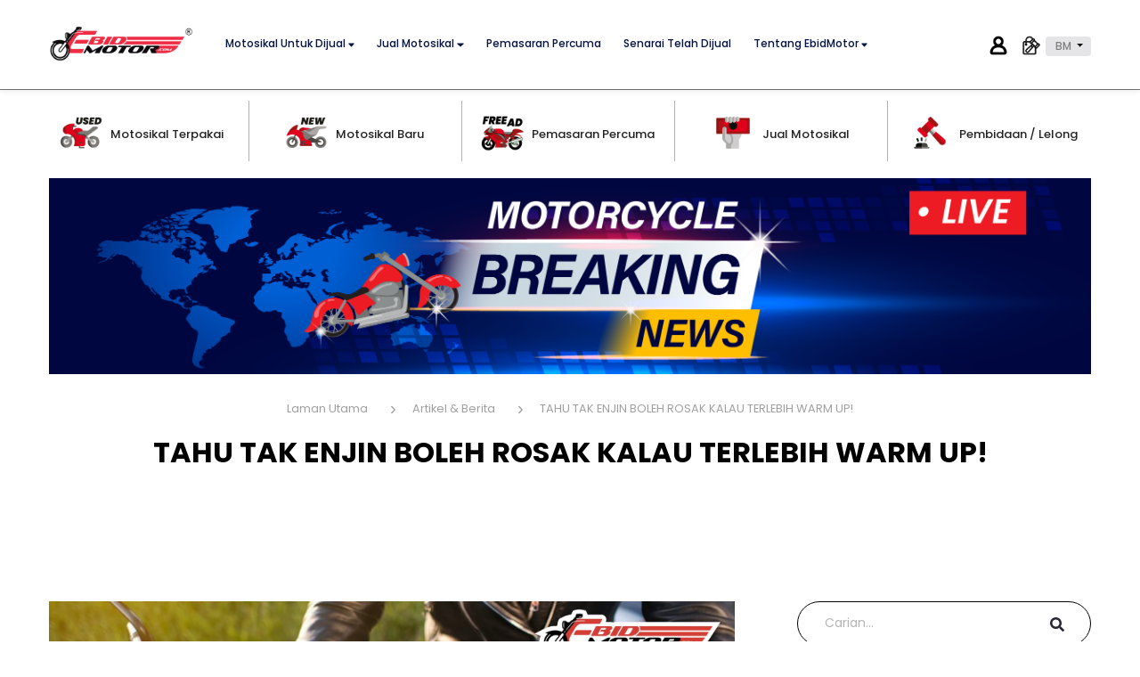

--- FILE ---
content_type: text/html; charset=utf-8
request_url: https://www.ebidmotor.com/articles-and-news/item/tahu-tak-enjin-boleh-rosak-kalau-terlebih-warm-up-497
body_size: 51450
content:


<!doctype html>
<html lang="en">
    <head prefix="og: http://ogp.me/ns# fb: http://ogp.me/ns/fb# product: http://ogp.me/ns/product#"><meta charset="utf-8" /><meta http-equiv="X-UA-Compatible" content="IE=edge,chrome=1" />
        <!-- Cache controls -->
        <meta http-equiv="cache-control" content="no-cache, no-store, must-revalidate" /><meta http-equiv="pragma" content="no-cache" /><meta http-equiv="expires" content="-1" />

        <!-- Mobile Metas -->
		<meta name="viewport" content="width=device-width, initial-scale=1, minimum-scale=1.0, maximum-scale=1.0, user-scalable=no, shrink-to-fit=no" />
		<!-- Facebook Integrations -->
        <meta name="facebook-domain-verification" content="tfypq5klih63ad63o52bvi9jmj4qxj" /><title>
	TAHU TAK ENJIN BOLEH ROSAK KALAU TERLEBIH WARM UP! - EBidMotor.com
</title>

        <!-- Meta Content -->
		<meta name="author" content="Ebidmotor" />
        <meta name="userID" content="">
        <meta name="userName" content="">
        <meta name="userAuthKey" content="">
        <meta name="userAcctTypeID" content="">
        <meta name="userLoggedInAt" content="">
        <meta name="curLanguage" content="">

        <!-- Current Page Meta Content -->
        <meta name="keywords" content="motorcycle,motosikal,yamaha,honda,kawasaki,sym,modenas,benelli,suzuki,ktm,vespa" />
        <!-- Open graph data 
        <meta property="og:locale" content="en_US" /><meta property="og:type" content="product" /><meta property="og:site_name" content="https://www.ebidmotor.com/" /><meta property="og:url" content="https://www.ebidmotor.com/" /><meta property="og:title" content="Bidaan Motosikal Terpakai Murah &amp; Mudah - EBidMotor.com" /><meta property="og:description" content="EBIDMOTOR merupakan platform pembidaan motosikal baru atau terpakai atas talian (online).  Dapatkan harga motor Yamaha, Honda, Kawasaki, SYM, Modenas, Benelli, Suzuki, KTM, Vespa, dan sebagainya rendah daripada harga pasaran. Bidaan diadakan secara langsung setiap hari bermula dari 12pm - 7pm dan keputusan pembidaan akan diumunkan pada hari yang sama." /><meta property="og:image" content="https://www.ebidmotor.com/assets/img/icon.jpg" /><meta property="og:image:secure_url" content="https://www.ebidmotor.com/assets/img/icon.jpg" /><meta property="og:image:type" content="image/jpeg" /><meta property="og:publisher" content="https://www.ebidmotor.com/" /><meta property="fb:app_id" /><meta name="robots" content="INDEX,FOLLOW" /><link rel="canonical" href="https://www.ebidmotor.com/" />-->

        <!-- Page Meta Content -->
        
<!-- Current Page Meta Content -->
<meta name="keywords" content="berita, ulasan" />
<meta name="description" content="Tak pasti ramai atau tak yang dah tahu tentang tabiat memanaskan enjin kenderaan setiap pagi sebelum digerakkan ada yang panaskan enjin tidak mengikut piawaian masa yang sepatutnya, contohnya lebih daripada 3 minit. " />
<!-- Open graph data -->
<meta property="og:title" content="TAHU TAK ENJIN BOLEH ROSAK KALAU TERLEBIH WARM UP! | EBidmotor.com ">
<meta property="og:image" content="https://www.ebidmotor.com/resources/article/0/20210908170342591_crop_articleCoverImg_.jpg">
<meta property="og:locale" content="en_US">
<!--<meta property="og:url" content="https://www.ebidmotor.com/">-->
<meta property="og:site_name" content="EbidMotor.com">
<meta property="og:type" content="article">
<meta property="og:description" content="Tak pasti ramai atau tak yang dah tahu tentang tabiat memanaskan enjin kenderaan setiap pagi sebelum digerakkan ada yang panaskan enjin tidak mengikut piawaian masa yang sepatutnya, contohnya lebih daripada 3 minit. ">
<meta property="fb:app_id" content="">
<!-- Twitter card 
<meta property="twitter:card" content="summary" />
<meta property="twitter:title" content="TAHU TAK ENJIN BOLEH ROSAK KALAU TERLEBIH WARM UP! | EBidmotor.com " />
<meta property="twitter:description" content="Tak pasti ramai atau tak yang dah tahu tentang tabiat memanaskan enjin kenderaan setiap pagi sebelum digerakkan ada yang panaskan enjin tidak mengikut piawaian masa yang sepatutnya, contohnya lebih daripada 3 minit. " />
<meta property="twitter:url" content="https://www.ebidmotor.com/" />
<meta property="twitter:image" content="https://www.ebidmotor.com/resources/article/0/20210908170342591_crop_articleCoverImg_.jpg" />-->


        <!-- Favicon -->
		<link rel="shortcut icon" href="../../assets/img/favicon.ico" type="image/x-icon" />

		<!-- Web Fonts  -->
        <link rel="preconnect" href="https://fonts.gstatic.com" /><link href="https://fonts.googleapis.com/css?family=Open+Sans:300,400,600,700,800|Shadows+Into+Light" rel="stylesheet" type="text/css" /><link href="https://fonts.googleapis.com/css2?family=Holtwood+One+SC&amp;display=swap" rel="stylesheet" type="text/css" />

		<!-- Vendor CSS -->
        <!-- Bootstrap CSS -->
        <link rel="stylesheet" href="../../assets/site/css/bootstrap.min.css" />
		<link rel="stylesheet" href="../../assets/site/vendors/bootstrap-selector/css/bootstrap-select.min.css" />
        <!--icon font css-->
        <link rel="stylesheet" href="../../assets/site/vendors/themify-icon/themify-icons.css" />
        <link rel="stylesheet" href="../../assets/site/vendors/flaticon/flaticon.css" />
        <link rel="stylesheet" href="../../assets/site/vendors/animation/animate.css" />
        <link rel="stylesheet" href="../../assets/site/vendors/owl-carousel/assets/owl.carousel.min.css" />
        <link rel="stylesheet" href="../../assets/site/vendors/nice-select/nice-select.css" />
        <link rel="stylesheet" href="../../assets/site/vendors/magnify-pop/magnific-popup.css" />
        <link rel="stylesheet" href="../../assets/site/vendors/scroll/jquery.mCustomScrollbar.min.css" />
        <link rel="stylesheet" href="../../assets/site/vendors/elagent/style.css" />
        <link rel="stylesheet" href="../../assets/site/css/style.css" />
        <link rel="stylesheet" href="../../assets/site/css/responsive.css" />

        <!--Font awesome-->
        <link rel="stylesheet" href="../../assets/admin/vendor/font-awesome/css/font-awesome.css" />

        <!-- Font Awesome -->
        <!-- <link rel="stylesheet" href="../../assets/site/vendors/fontawesome-5.13.0/css/solid.min.css" />
        <link rel="stylesheet" href="../../assets/site/vendors/fontawesome-5.13.0/css/fontawesome.min.css" /> -->
        <link rel="stylesheet" href="../../assets/site/vendors/fontawesome-5.13.0/css/all.min.css" />

        <!--Jquery UI-->
        <link rel="stylesheet" href="../../assets/admin/vendor/jquery-ui/jquery-ui.css" />
        <link rel="stylesheet" href="../../assets/admin/vendor/jquery-ui/jquery-ui.theme.css" />

        <!--Photoswipe-->
        <link rel="stylesheet" href="../../assets/site/vendors/photoswipe/dist/photoswipe.css" />
        <link rel="stylesheet" href="../../assets/site/vendors/photoswipe/dist/default-skin/default-skin.css" />

        <!-- Bootstrap toggle -->
        <link rel="stylesheet" href="../../assets/site/vendors/bootstrap-toggle/bootstrap-toggle.min.css" />

        <!-- Croppie Crop -->
        <link rel="stylesheet" href="../../assets/admin/vendor/Croppie/croppie.css" />

        <!-- Select2 -->
        <link rel="stylesheet" href="../../assets/site/css/select2.min.css" />
        <link rel="stylesheet" href="../../assets/site/css/select2-bootstrap4.css" />

        <!-- PNotify -->
        <link rel="stylesheet" href="../../assets/site/vendors/pnotify/pnotify.custom.css" />

        <!-- Bootstrap Datepicker -->
        <link rel="stylesheet" href="../../assets/admin/vendor/bootstrap-datepicker/css/bootstrap-datepicker3.css" />

        <!-- Slick Carousel -->
        <link rel="stylesheet" href="../../assets/admin/vendor/slick-master/slick/slick.css" />
        <link rel="stylesheet" href="../../assets/admin/vendor/slick-master/slick/slick-theme.css" />

        <!-- Custom CSS -->
        <link rel="stylesheet" href="../../assets/admin/css/spacements.css" />
        <link rel="stylesheet" href="../../assets/site/css/custom.css?v=123202601" />
        <link rel="stylesheet" href="../../assets/site/css/custom-app.css?v=202601" />
        <link rel="stylesheet" href="../../assets/site/css/custom-marketplace.css?v=202601" />
        <link rel="stylesheet" href="../../assets/site/css/custom-free-marketplace.css?v=202601" />
        <link rel="stylesheet" href="../../assets/site/css/custom-loanapp.css?v=202601" />
        <link rel="stylesheet" href="../../assets/site/css/custom-user.css?v=202601" />

		<!-- Stripe -->
        <script src="https://js.stripe.com/v3/"></script>

		<!-- Head Libs -->
		<script src="../../assets/admin/vendor/modernizr/modernizr.js"></script>

        <!-- Page CSS -->
        
<!-- Current Page CSS -->
<style>
    h1.breadcrumb_area_title {
        font-size: 32px;
        padding: 0 50px;
    }

    /** (<480px) **/
    @media (max-width: 480px) {

        h1.breadcrumb_area_title {
            font-size: 20px;
            padding: 0 20px;
        }
    }

    /**FB Modal**/
    .fb-modal-lg.modal .modal-dialog {
        box-shadow: unset;
    }

    .fb-modal-lg.modal .modal-header {
        border-bottom: none;
    }

    .fb-modal-lg.modal .close {
        top: 5px;
        right: 140px;
        position: absolute;
        font-weight: 300;
        color: #fff;
        opacity: 1;
        font-size: 30px;
    }

    .fb-modal-lg.modal .close:hover {
        /*color: #e62237;*/
    }

    /** (<1024px) **/
    @media (max-width: 1024px) {

        .fb-modal-lg.modal .close {
            top: 5px;
            right: 140px;
        }
    }

    /** (<992px) **/
    @media (max-width: 992px) {

        .fb-modal-lg.modal .close {
            top: 2px;
            right: 88px;
        }
    }

    /** (<768px) **/
    @media (max-width: 768px) {

        .fb-modal-lg.modal .close {
            top: 2px;
            right: 88px;
        }
    }

    /** (<480px) **/
    @media (max-width: 480px) {

        .fb-modal-lg.modal .close {
            top: 5px;
            right: 6px;
        }
    }

</style>


        <!-- Begin Global site tag (gtag.js) - Google Analytics -->
        <script async src="https://www.googletagmanager.com/gtag/js?id=UA-167312286-1"></script>
        <script>
          window.dataLayer = window.dataLayer || [];
          function gtag(){dataLayer.push(arguments);}
          gtag('js', new Date());

          gtag('config', 'UA-167312286-1');
        </script>
        <!-- End Global site tag (gtag.js) - Google Analytics -->

        <!-- Google Tag Manager -->
        <!--Added by JS on 22 Jun 2023-->
        <script>(function(w,d,s,l,i){w[l]=w[l]||[];w[l].push({'gtm.start':
        new Date().getTime(),event:'gtm.js'});var f=d.getElementsByTagName(s)[0],
        j=d.createElement(s),dl=l!='dataLayer'?'&l='+l:'';j.async=true;j.src=
        'https://www.googletagmanager.com/gtm.js?id='+i+dl;f.parentNode.insertBefore(j,f);
        })(window,document,'script','dataLayer','GTM-NSNSPXN');</script>
        <!-- End Google Tag Manager -->

        <!-- Begin Facebook Pixel Code -->
        <script>
            !function (f, b, e, v, n, t, s) {
                if (f.fbq) return; n = f.fbq = function () {
                    n.callMethod ?
                    n.callMethod.apply(n, arguments) : n.queue.push(arguments)
                };
                if (!f._fbq) f._fbq = n; n.push = n; n.loaded = !0; n.version = '2.0';
                n.queue = []; t = b.createElement(e); t.async = !0;
                t.src = v; s = b.getElementsByTagName(e)[0];
                s.parentNode.insertBefore(t, s)
            }(window, document, 'script',
                'https://connect.facebook.net/en_US/fbevents.js');
            fbq('init', '668406977315182');
            fbq('track', 'PageView');
        </script>
        <noscript>
            <img height="1" width="1" src="https://www.facebook.com/tr?id=668406977315182&ev=PageView &noscript=1" />
        </noscript>
        <!-- End Facebook Pixel Code -->

        <!--<script type='text/javascript'>
            window.__lo_site_id = 240331;

	        (function() {
		        var wa = document.createElement('script'); wa.type = 'text/javascript'; wa.async = true;
		        wa.src = 'https://d10lpsik1i8c69.cloudfront.net/w.js';
		        var s = document.getElementsByTagName('script')[0]; s.parentNode.insertBefore(wa, s);
	        })();
	    </script>-->
    </head>

    <body>
        <!-- Google Tag Manager (noscript) -->
        <!--Added by JS on 22 Jun 2023-->
        <noscript><iframe src="https://www.googletagmanager.com/ns.html?id=GTM-NSNSPXN"
        height="0" width="0" style="display:none;visibility:hidden"></iframe></noscript>
        <!-- End Google Tag Manager (noscript) -->

        <div class="loading-overlay"></div>
		
        <form name="aspnetForm" method="post" action="./tahu-tak-enjin-boleh-rosak-kalau-terlebih-warm-up-497" id="aspnetForm" enctype="multipart/form-data" autocomplete="off">
<div>
<input type="hidden" name="__EVENTTARGET" id="__EVENTTARGET" value="" />
<input type="hidden" name="__EVENTARGUMENT" id="__EVENTARGUMENT" value="" />
<input type="hidden" name="__LASTFOCUS" id="__LASTFOCUS" value="" />
<input type="hidden" name="__VIEWSTATE" id="__VIEWSTATE" value="jsRMz84sfxy9wrsqRaziaT+jlfk4REiw7qmMt5VtPoz600SxqqZ48eSOzKXci0zXh9Wvhuq/FI2/ObpfkT5izGVmZLdmrA25GTcwyEHFnDFnNHAijad6H6aXe4ZSIkhfR+Hcx7ErJkijmaLleM4HrhdLYDsDjij54+mcyyN+UJ5TAAvnX1KtKqr0nRb3cAsFaWZpXCo81R0K5wilsFPFpGr36ae5CItwpuYA594QSFmdr+BsChUwU/hDB2c7LNera0nYOvUu5Fn1Cmaiyf/l5x7o/eCpkV3XM6/5/72jHxOaZDhmkqtJiEAN/yo0S21TsCdgasNiYB6pOdijW0zZn+zphK2yrzFb6wVi1ohnX9MpYx10KhWi1Id/P3zpSioxgMtHj7VLD+8Q8BGj97+ntSueEoe26U2iVdMC4TYZZwjGVODzn79KOMcQDx8Wi8EXV4hSnZVvnFlGDhjCOuxOMLyC0lHPMFFx2oop4h8417MBhrRWe9X4ldNjwQnlJ4nuvYi3WKhGfi/[base64]/[base64]/Y2cRw1nsqz0fkN/lj1VQqpc3RXBe+YVW+zMOVL+kTRjj3c6OGzbsZuWLeEQKydd9EDFpE8Zlkg4XYa0VT0VlXx+3wS77qCZuT9CJgf/mcCqAhHcBw7OalXhzeKYN/VLFlDVnDcVoPg/jXCDX4C5+fixCn/xAYUuHpC7Kw2Eqbz9J2jPyMeobeJ4/[base64]/1MUQydd10Rxmq1LkvqSq/1PH2HHhvccSsE7iCCAOUV4cZBKalOIEYKcr3zrxq8YqwHTT5ii/9U2+3Lsn21Bemez/47uWHgANUfHUGVOI6NChbhfxXeAhWA8Ot0MfQLcm5jpkrBlPfzttjsJesQJ9Maa5M50+ouRde/E8mqNYo0nCfB5fjXPhJHupnw28uQud4hemdgrVanfrniVVi/NW1sEsHKaLFEhFKDxm550Y8qrKpDxRe2OHywEveIishbNLkd6qd9P44R9+vMhZQWAtabp7e5PLQERdUnixigxeAky6vLBZD72jBu0aW15FRPde6RK8wpmf21+nxG+L78lKIKvEfWp5VRRoYaCEKv7fvgtZEIFJBa5ySnlGZOl6JUeomOSeFUI/WAXRf6Lco4UT/emmawuB4UnE1gZaR+nuUgBDFT4/PgH7mdguBxEyzUyDL/n+zKFHuc6YvWT+dgU9mVypuRbcuQI7mJvDRZ867IEPl0Lo3e/EjgUTgjzaLB4bWXXay6966h17q73uethOsHVbk7DlZqjJb9KGnkOizklmIJ7IyCqXqHVHNlr4We9xe/[base64]/sEDVYNYALT9f4DVP7GOYeHJ0+sREoqIkntqPSsmMBHyBCmeZbbse+/Ab0vvfwB4pmEqKJ7pk1VFTunuTOYQvpBVjv3kepxvsIvA9Vv4Pswt+pzi8evZayMCFzNwH9Jwadmj5xZeuV0xyBCVdVyaWlT1oE4FF2k5NCW+sT2jOaC8/zhWOfxUUydrBBlL50bFULdhElLUiX6K5EeIB6kuYfR/+/hVd9goF336spsnxHqp2znYFWNl1azzjO605IyoyG+CQr17ZhMWbgcsemRItU92Do0sE0MP/baK6yObk9gwVGVFlgU9PbWRhdw52FqcElMOuE7drD6orfn46V1cJ/emqWlyabS3r0ysl6UMLKYvFGZ/XnLapd4+Fy2ozttHhfzlAQdAp8ukamKA2/43hFxhlyIKA6qxno4kcYIUyYMqCYoeuoQubpgiUKOZ6kdSc6snt5B89S5NfUiApT+68XkQnaufirT5bz3ezYjR1fUWVjFHc3oNYyufUfGgh7O1iUcFFSngkvlULIFG6BF3f5uwmDVoQ2OXUeD/+GPUfR7wgI8tiATzIuqiibgSuWKQ45J+Zi0cA0yB1juMM+nXp4vNf9cT3+YauuQ2ynnpJ2j2lhkTWHniDQeelYoIH8GAIr0lH0vbjfvjhSoaoAcsvqQXY5yOghtI1VaKtN9SVbe4eJodsj5CASv65QOUFMLa+ujyEiSr9QhyeSIa3kqsC5t8UDQNUrqzyU4f/SJPiNKZuB8PnpWwBbMZIvIbGAJfVLccsKbjEebLA+zSu/kwYd96aBzJQn2/xcXTnKDvH53nisZdwqDHvprcC1BgV5KUIVMQKdoEaL4AbDNro1aSnGbVmMAgmK9LzCKUaayN8k3pgi+E6DqQlpK5bpKM4V1YrTT07CltR0wEhaJf1Yc25XbDzF/6l9CIUg5JnEAvKDLI7EYPRH6HLBwDub3Zf/pzHHNutnFIESEhpEMU36AAoemGHRn+OMdDHLATX3DY3gizaH+PZd5bU5XMXYrkVtRjCPPa8fnzBYCXvxQWtoSDPzw3u/8/7ir33+Y5xl5RGte09v1rwix7bWs3v9i6bGFV8cgoN24B1C9QtQfED7Z1a7+gwcijbeCOf64HJy3nD+HfCfTtcIh6Qsx/4UlzTm2ai8MPrsS8fOyK+fXkab6m/Q4hsdBEqTdhJB2bHaL5XtKCgAnLsJcEznyuwg2Ui97fC72ty22af2FCmK5v9tc1Z33QMT4iziL2W0TZc5Ybduy15XVstxDaLaoF0JUJc7eCRFySjYty/wbESUVe4moQFOU4eVzeknmVpAVCtRts4wgUuKuGMeMNL+Z7pmjrkM3wAxgEMt5pcvr/bKL6MKlhCRpNtY3ReZLf/hoFCNMVxL7fkgLo8Ezz9I7b6PB4onsdl8rnWAPingFAwXq589dQ11uote1un1yl0aNmGcJDnOchljHcn1KEY5G1+pia0PoKDVfQpH72mav3nwqluB93yCWbVQ41XrWocJdEuwde/BsN8DV8arcDjvuc4R3QhbnE+zyA1A/vJu0+gDJ8FnTb5pIh/04uiG8sT9wn10ar714Yg586EXx40aRJOYqkaJrOugGlOMncxZseNDhxrwmNGFQewGK+8DdC/XlUPhSThbXup5TA/n1ppQkpeQXELslIFaA6cS9pvlrFvaZ3dGflrqaBNLkmprLq8EekfJB2KJJekh5n+qOtkVcQcjWo3Yz0U3KNWZQLaGGCMkl7dPklt1FKIe5N2FO3t++qTO264HzO/vQay0yUKZEa1tuar3yHpz26zDgza77Md9l7Nb4Bei7yXqSVx5DzrRDntSpSQchGtp7PbA+P72oKXcrmpiWllqIenhVWziv+3EAQHe1FRKghNsmjea1yhSVsoooY3gF/Nwx4jSMstmdZ8Cr48v8sRoJ8ImPu+zhZJ5/8WkOnVL5LbmRTYlm2xJ1M2Zc7/NPOXEAtZ0i9mD5BFg1+3rqKcygr3CaOQmCcCrZTuKvomQ/TUpczoGfdIhSvvfzTAdFnlFSA+PmsjlcNvkh7KmplUdby3z3OS+/Zk0uXg5nkIrBxampcQW2c8le/dwm56oGGTCRctDn92HOQV41v4QxYoG4j6MR/8xwk3iKFAVRde9Vy/7Ufs9YektsbVpjeQoVMcNzOL32gMaGzoqzrTOWpv/p3aVfRi+huIkG/H+Fc87xpyLE7QQd83ImRXO+gyv8K0XJyOU6O+bKIeU9ULJFEVtDz+5CHDiu3PhX5DShnaMxMT3GSSs9MyDosdC0t7M9v1oQABukHmynYsDqtVAEFqq91vkbZ5532WsTOVegCC/8uS7SET0t8o1khzKJMMxn7iTPNInj28D+jzEDnfYDpZWBCxnKyrSGpx9x0mb0Ntb3nI2F6m4i3bZauTPL6VHku282S++KA5Oh3Yv4cNnNlnh0RnXR8obiKzQfOCtMbezKve84+dHNltcQWIY5d2W2EBXHVWUlR+VjuFvhI+YhDL/DrZUwZVIDoShYyMK5BRYFDhcjvk7ecnECHQY1LlvsYQj4S6MwbHJNTviXzZ8elPS49kCojUhFGEw73wnmtA2PG6ecUaHJZ9wRA3gtIsdsKineeNhYn9EUpDAi+0E7U/ZegI9+d0ilh+I4znGDuoj9M486CnMl8FO2f8uIDa49f5EUIS9QZHPwb/XiNaCrNTMTNZbDiDz5x1+P7j/kW+WOFKLVLeHH0CVMdfp+Sta6x24Gevfzac5p8OhNMLrfDNTxnRn/AqCBzm09/+p7RZ3hlazsLbIEznWf6+kFMucg4YghUeBLScZoIWHI7qjZgtWF9BI8ZoPfCmMenwADl/+LPlJSohAWnlfetO93D/kTEGdJJ4a2WryTLi7W0jiXRw2d9x8kHSpiOGWJSI9b9oxD+GCdDYj+O/Vgv/z2mbCiPce22eTJqI7fDLg21SUNc05x0YEfeEX6UXDhc6E9+XbIpIaq5YmMugc7qL8jotusmSslSPdgofLpMjBt/ib+UDKLpFUkqSHuaMG7m7ajFx0avLvQG089jnRwJqj/iHdng5xW6RaHSMiiVIp6dEadTm5NQRSUxkrbxT5qDtJ0lQOAMh6Pks0nTdEuh/b1glfgOX9h1jp2qFsgYDBgGCUZIO1HngKCeU6lmtSJZhpO6oSfmo2V8AYOoNtr73LqTbRN72+O/zixsmBYrMv3hG889kmWwVLW4sHkC/NAAN7zDhBAJBYBQWN2vLOFBX8T2lvutPyUZpxch1x9cmq2MVZfcZ7UzOBFDh2ZQKvECwXK8izG4WdnK0KmYOHieGrHpjeFut1SVYbt2zP91aD1JQB+TuCFLqZrzf1PsTDSZmpsOmir/9VSY5BLBblCS3zfevGKZ4kJMVGfTwASstWiE7pMgz1YQA5pYI4I8FFMQkUe6JRnflM+WIyahu4InmypgJEx7sZfi3dNQApexWqeQtLfvo10Yrkk+7xfPFzX+5/nvEyUj7MqX5iUwl/kIFNpg1h+XBQsm1NGLySU++fDIgh4ADjnWbgIr8SWjx1p/p7kuslClQfI0T5oXK4cKLtgt3RMlAKmJRI0hnKTFBHEJm6JSQQUjZ4G0/urldOtHU8rMACZjW8LyG67I/Au+PbcOJj9Ft/AJ+iHw4rNIfOFenf4Czaoga8fuHWDTdXDRdWRMffhvgCfupHNT/W0s6VKbAob9rcebQdQyb34lpD4pwkYgS/eb2UNxxeNZ6nI8GhWaOeWUkcUp8Q1hMhifYvjBnVuQYUbADxte5ko7OFQuHOLQQVDnTe6QJMT0c2kPDWST6+gwv4sI65IJilOaX2IG+MI3/3j7JXm+H6k7tBSV/BPwzB6jzXXkwAXiwbWckKkDd4IKiwbD+tkf6nWuGgFQj2xBxcRZl3ZLs05aFylJIolfQiAfpe/nVTMgUKQ7jV6IJJoFHwyK7/apk95vnyydES9KrTtYHVYfTcnzrLQXSfcFrIoa5Uy8Za5rlLZNM5cvDzU54VJtWpvyFY9Qtr9Y0ca46iucvudJd49hTZWzmpU67Ta+GJAulJuPCRQGg3dhrCUBJfvQlIYEwM6jDboxBh+m3aNijTwMT4/Rido8Xlu8fz/xJ+QdhLWTpY98bgM7X+iOENJKt2u/P+i4fWi6ZpbXpaW9P/nuCdeD746crcpMuGavtcpmSeG7Pyh7diV+/72yPXNpmHliRupBfUyECYTyKRPOSnHuuLPxjdFqIc0TmvNkiNAW63kkUGxzmuTGxd6mPaoU/qGAYHWGv/vo0/Ad3e/4zL1TmD0+vYeAlqv56zkjBfSYI+BCsd0Peww4l6MFdMKHNBd5PZO1beDf7sp+Ysb50Bog5/HD6Q4tAjVVB97oPbUo7MIJ+a5uAPDq4iSZtTf2GtvfCXHYpw2r9wZXUCe7vpFzs6RmmmG38H/LdN3QFAhTgzTaM7eDxwSa6ZComrHnISxIwI0aebg85PrJovlQhg209x2NOB9EdoqY7HGCEHzY5hx96qijlTuX86KvIPMA07Z52YI+zqobh7d+WlVftAUcQcqdIBZM3C/eKMq7BU/kP7MeytMO6qz/VbS/jFkNygRCkIqy8rW04E8vNll2ADXhBWDS+SO2cVYVggodqygCTOHzlFKa+veCuThtT1moVJI05bUymHFMCDqkXhtbf6h/Tuyg1mvZei2g4gV6B2CyxVkIH45YTwi6srnK6tvD58Pi5mg+zsqdbtTwQbUPu+pr6ABRSbHfNviph53c3FYPiC7lstJsZZWkEVwFkjk1OZASJagGE0xH3xxUumUV++ALVT0fvF3vZO2o+wQD0bkFtXyh34TanhGPJRadI/2BB1otaE2I7yvt7s1hOoK9+9IkhPKAv3dSeiplSi9lL7AkIcY0oFQiRA1HjEp/FJKZkgzTWnzX614e4CFmYSj9mwjR4L9gQjVSSUCVfQcp6kCRY3KnOrLLcsytdZUFuG30sItso4n3W3cVC5xSh2hfvwRfSe35fHY0mS/jI3VcYd0mDqvf29pX7LRjKfLrl6wVvkcZiaa/5J3dewzTYOW2V5ejwbwMhr6/[base64]/rwv64q/Y+iOnOfrU5+/ylwvhYi2dfyZ3Sv7Tm2f/vNqinOxmEAtlKe9+GvZJwipRznjqWIGC6EPMFLBATmzoh9a6r1cvTFty+Es52l1y9I41rHZ3av52Q5R+vM14jG50PeqDCmKa9jnvj3/xl47fhlb6g5VmPBmaSySISqYKJD8pCsHBnO1z6ViST19QgyiIpHI0nj3sv1JP16JeHe4/hdIT3NJCLxkk2G0tL0bc4+l3IySNsoWb1f5To3nhsN9veNfpDoKeUBPsLKcPH5mgdNHoPCXTF27OdWoVIPA3t3xbVHFwJDLtYBSt0tNZa+QfBl4a5jQGvNescnNV3dMOghkYRIo44nUh9xxFJHPcU6ZoKZgRuYtThaY38mXHdDrwIUngzOCNB/fMgzRGPPofeZtf1ehc6911r/yH92fYdoarnZHRGNCJTYLQOeyXmDmuXp1q9UNny13gVzJ2zcBCxm6H0mn4dlusXklbPqDBJksckEglvo00eWfxRUDLS/UohfhIzUCFWvij9KxdW310Cl/2u7vWI4OI14ayJPdfclZrfRwkDiDEOrQLyOjlwBKe4HZ7qfcZUogfGmT44mNRKbmLZMAsXWShds/Hys1KeUIdBPa7uo61PMjOm9a/GtKiagu1JL36tWaWJwXdkE+I+99u0QmP3XLph2xCa2bg6DhXHwzFPcuFRRFHIMQ2ULDvD4pdXbW9CKvn/NgC8z3+z6U7bhSdoIBMrPdqZJVsAgq+Pmf8+Tyj3Ar7uVS/EVmp4CrkpeK3TAAqT7ndeEuiH24N92vRVek+qUZBT9tyS3/Q9+lfzU+0nAyfvQ0ShNIzE8JjWsmv7/HiCvMqWTCZ/KI5i6Ht7/32YbpvKBYs5692BRkOC+Qgmy8YLUhwA2IPHNdpqgjmanWUBdX1lVAi3G8OQoNhz+0UI1ZUcROUzteHf+OYfiM/DMQzIetYz8t/U5xeDOzYBg41A/9fzFsqgzaR5LTJUhIyBXeZjyN5ctc2+S9eQSsBMp0An03tyopz6WWzMK3wYGtJOPRXIGtlqj5XvxnjR+XtelzIMb3mMjQrS7uaAjfMpvGqqqWroUxTqVGG1tquz6jjyWQKVDhBx7pR7YXZ87nzcNVtynsBPXZqFfvhFZIUL4Mm/WrqAs/[base64]/ddW/RhKpjYXoTXb8GjtM6kUE1Qm9iMLwY3Z+Ijph7Co/QJWgQuUJqsS8i3bQf4IVziBxjU1A0Zh1xoVckn9A2K2O0eTbdfIYA1BVHVt2sclrultoKtFSka7aGgLZY3kqM8YX6VzpXWb+G4oIxelzMzwr12OBsW76oyPi8Syl58zNq9FVskQIjmJzyVVwI9ne8kZwu/duSFEZdeU7hVcLgFqhyh6dxfrdC237C0brpaUJje5tpm/9sN0KseHDHvdmPT6FvntX7MjBcrPUBlM7GZDNoSvLST4pqZMKyFiOM8WJA3ZEYBXWT9GKsksd7HQCme5zDz9QXrn3DoMRPKO1hYulPiTLKZqxqEEHfGVn60X6u8D/rEUf5IUWZTm9jjirslf2sPqtKJW3Yv6Ng9SwuNGMbe399Z/pdIRXhpgUU4cMAPuMuFagSOSe92JjAHwC5kTONs/b20rM7SZar4EH6+qjHzPYnYYb4g95JqdjnzOg10dxi/6iT6cDQTiAcmu13kfwrBxSLlPtasUvJMVembrlPBnZdzW2ZMTEc6tk//nKulRNfxVssuTlzBbzmqX7ytqrjjoQ18mn0/Z1qBLJssc8i/1O/gVuE3Cuv3rDP/b19ZIAJ5BWxUt+UPqKi7ibylVo4uCWbG1xuL9GikuxB3UJrOL0LiW1rzkYEQzyZrOJl0XVMX2eAaYwf/dSq0TnnVWtc/[base64]/jviMMonmssjZjTS1rO90EC7KQ+Ga4aLhFiVDKo4zLnxlSR7y5KyZGixP3wzStva/HCZCMyRIliWkyXD61i3tdN/F/ry4JW4SlitY1gvenwIxChpEF+ZDM31UV8tD/ASzIHAoSttvKrN01Xj+o15ReLufaDg1WeKTxncP928+Ob+/2v0IJzk3RR/sQDiERg7XWZ+QUbQFCPxZGq598vh0FDblhXUKd/GZ+ysF9ZUN/mB+vOXLHN8uAFogmxMM+mwrYy1yV0RVi9hzqGnfQIj7lJ8bg1Sap4hy+eNn52Um9fvH5BbPn9Ry/Sv2S56sqA+olOTUTTxmmQgsS+7JQErZPKftus3PQnfmxXTdrmrmmRboCfkD5etDrDX4bKrQo5DCZSsWY2/RyMSYYU0vD/HMpfFU1VpTnh4EMyNdDzIY8H4ZsJpEHvsGxaJHPQZK4wvOoxsfJAtfnE0/R6qpJ2T6unz1aWldMXjrvFdxwLgPPs7VnFodpNnMVtIWrU2J3a0yqaXDlYiY6VkpE4qaSROeK7qiSgOOqpko4XalCks/iV0f41J/MCsPifKloR1DroCzezKB5+dnORVliGb19RLcn1GBXmo65aDF8bxaLXXszPRfWG16KMaJQsOVJFXnkn6v8GHdCYNbaBweb8qS8LGK741dmVZC2iNFgk3y+eUuOh//B57F7p9+iWsHJBVD90pXlDJZlkNV990BGN7NJytLmbj3jVCwj3vKCIhNToYNn/[base64]/i+T8dwNdQ89jbwggoJzn5LP65+EkGXzK8ubOH7emozjxQLcy93D+blL4nub55ofm47D6G8YlUT9R7vGxzeuerx8RUGnOHJPlw2+l4oeV4aIrWvwbb+l8v01nmGAp9lDcy2I5NDK46KxD8lIxCZXVsibAqCpoiWUj4xDT/ONc/[base64]/Colw3m2IL1BI9iqtBunhydvpko2Xl4f2PgsCC2mL+EmT4W/YAV0u8yr1PAETSr4Qj8HQm9OywHJmLCrswBFdtYsxMJ/GJvY+AWMhFobQZBjnXkARTISp7uEUL+/CNozcO4zUnE0PBad7GySFAtW+EXTvgKl0yTB3KJPawdlYSMluMPnM+c0ZSRF+U0kiGSQs4Qe5MI2wMM9ExglhQBIWNsBNK/0DbETWGBDL4boK9REAuc3JTxLLHFqqZjMU52WADE3ncmYBMPBuNKUu0NIIUPaGQLmgwZ6bSGXySxxEkZBEHlwi/h3N8K+uch6bA3a91Qc6iwKTmw1qe9JnMc2nmB1wSt37lzG/j54aNHNIZuntX13BwTNETiW9YEgvQE/[base64]/gnd5yWrbNBzqvooBcaPBswg1+SbXtxByiZZ7KxS6J0I/82bOmW5OGmdli4+DvYgr3jyrnGcAzkb+RXYlQGbzQO9P2ie0rzqCCp25RB5BK3/haeqiut2HiAIG7RAYfbmNPah+i4e/HZSuh9dXXBBFVb+jKlz85a+eMkuBb5drnc6wBvgHh+YiBaEQSnsvv3C9tiskeKlXltXtSifc+03YsUPQu4MGbFzPin9ANbeTFjNTJVYUDwxcltTjyDz2RbdimUVK4clVaawu8607WH/BPO0RBHmH92FHH118yt2nsnLq3HIccjTSRsPz94g7eZQ/grbpLaEqtHiEHE+u34FBaeV8T9pXF3D5Pw0FCVpXOOBPqrWLUbQljJuSvQamqSR9bOQT4PIsWt+KpG/ire8d1WgJmvrky433DWRfw+CdrhGlSZuvQ/5gCxDVxtKvNJncmQD0lMDt4R5d3oVPGRbJQJbOJ/kKneX5bY2zgdSgjyHpuiccjZD/Qfa7fXOM16qmq3PKDDL1z50aiF/L1JJS+9BtRUEN27BCG+fLh3SGeq58h2YGDHFrlihGhTEYzNFZ5OJD3XuoUW8fPMUjbOAsC3RM7CYKOKBm9CczpiGtvm37Gkj/cCQPBA6yn10nSiBGbL/tgKM901hXwMrQrVQBRIk6RfBC+rThbgdynDzMc1mvK9A+sJSm4st+PsbCyBoz2WMqGGAuY5FcGJKuWsm8j635NAbojwFBYcl5Z8S3py8Q1ssTZ1IzPWF8zSilsBJPzkAz/+XsnFLnNQEJWYfKvpdnS1sB1fGcC33IDZCx8/6do1tlBzv/XPDHmlQ/DvLyawk4MQ4TF+8/ALVkhh1br+BGV1mFMzyBTB5DUbzYmXWOZGJvtfgPmQB0gYxLR9Uh2dkeyu7JdnPZK3lvn4jH7NdeZKl/sYxQCxsgE0Mgt4LSF4p8FC4WHI+rlIzM3TNarK2sNqWWs8uFYEXPWNaiIjKGz6Oj5mT9NgcVzkg7+EaX1Za+Zlx167gt4Y5oMbDU0eASSKFl5qCJbsM6Y9t2W5qfbmOnC/6J0g7y+47knYZ2SeVMxvY401N2/iBynZtCAh1AoHA4L2wfuyA97X2NEofRLNlsT/sNn/Yc6DtcG7DxFKkaMVuG6hgzf6EDe0ufHLGDOglOnTjtvtrAGtIabmdSi7FV/6mljmsrLQ4EII+RPfT9XXBwl239wd4GfO5kr3jEcUzPFpIvc1OR43UnCEQ8lhUEgGejqP30CWWvClBbHjF0uPn+gn1xM35Cfj2o1vjj9h0jBACoZJsXU0cBjhEZYxlVfVimLJjVPTVzcVvaONF7QgKJsmdedIgpEtCWxilHw+s48Zq8gifqrYqTT8v60wBR/eIX2ImfOlsr5Q/[base64]/T/IqPPtxpjG/bjjdHzAAG5BaakS/84/gvD4QCgZYAZKyFiDIr1RVll5SAWja4hUQ5t/kRA0OJwfEOYBD0G19gLKyq+vPkqFdl8+q5VRNg+aqN+lpDrl9/+5ZNy/3O7Sm9nCby5ceTztN0eShetTksrmTTaSYSirQBP9U4nps51X5HEC9qX4TubTAOm28ZQ1/MwL9cipHgrJT/IOvk2tdti9+jugfdGsKqij48d7Bp5T9Cv6Ad3Y4IIsx9oFbYk3gxHjRO9d2Tz96xfxWTlkDrMbdYOj1LJGy+aOw9c64bluNw6v+ugj1y99OUuT+CP66viK7NuPAU83Op+VsBNv5sCdAi18cSsvNtbxy/kvSkZGHY6B8XwSug5expcn2viQvxd3einc8z2GuoEO7Wzjszr4QQiSa6QM6MVSOyANVpyAafuF2ajDu0g4CGlS49JXKSFMveonKlaRA2K93uccklNdC4Ghz7YXj8mZPzRKAWt5EXHrN4Ic5t29KQeJafy8FbG0brMffm2bGLvfICvv5eaCx8oeMz98G/XgqFZybn/gbrSqmoYmkUDRZLw/zsjQhTp3+g/75xIarJa0pB7xAcFimnr6SLpB8BmECc68csYAbhuv4K20yz6GUgEGuX8fgeMu4NU2rAAVGI3PZ4nSrAQjBE0FJQzp083JA9aDwiwave++zy3XXPlCXarHm/EiIP96/GpRGhbO5avTryzidBcTzqvSzr8XZsWSIbyv6BlUjCYJRA0CqgoH2f2m2b/Rcb62ZVtHMB5+p9T5VjqAfaoBtjUsRs5EOfFijAVFFNWe/c6O0Ty6EgHZFja9CWs6Am89Zf+kUMeg9plGC8yKdPTjmXPMdeVR8V8WPKYL3Qq+kKkgV9iEB7dtYdti0KzG6oBJAeUPpvgcL6nu6mEjVW4bcKMa66vLISfZOyT4uBUqgO/3azRZMt5yPBk7d/CramJvHVVhc2Hy+lnrg8lc5LNqxAGbbvSWuxJL/8DTXIdpMKb/mc6OpEsv7eto0ZPVVPqjQhp4QPLZ+13GVtN6/vu9QU9OgLsI+MGt+01J9M9MVtwf+K1auV4gMig3HjsVFavLBDE+9ZY88zwVSu7RroiYXIyO0z9KVtsjzEIABesAx9qDIEmux757TGeRuqZT/e9he6n3tB1Y+4YtsZzykv0vuJyTDtZcM0dAoTxVlGbkx/ftJquCszlFBQRG/MX97usl8H9sUUCgAAW2oM8swmen11Ql1ruN/aYvhNcxVcN3qa2lnntMertQuf8UIji7T6hsOocBGN3VWErFzsBIU1hJU67i8vrkdd0l9vgyGs2caIgAeg+xoL1WRhBAGvoOT73s1zJq0xUDliavp0NY5S2vTFH158tdnmUEVPKcd+OvZ7g+xIbi9NhIlyh1kEEcbjHj9SkD4rLForYUc2LtPyVI7CzTOjP4/M9LF9kpF9XSpEX/YcDS090pkWAhYbx7MokdE7gJsZMiY5/jU8boupE7fiVmdYW1y7/wE4pkBEE7T3jjftgHK3o+FSpvGXh7cO9x56RUMFTGmk8Pf3zzfQped3JG+7IVmYtwy9vzhLhF2FdP10E9AJ6qfVeRz+skVOa5gF7Y+rNqNTj/FjqxSa4y1CMrJivpAxkMeYekB9TVjiBe41FL9RsUbbG7CJS7MrQmCclvLkr9wHc5BN7yqwIIJCXE/cAVnZ/RO4myTjvFpjcDPbVAkMVMupyhgXShMNPV+NLA9RkuoUASBzZGeB1q7g/bVbDbxcM6Douu7i0g3oQ92028AGgdgX1tY5RfodaRmgCv6YfujItxIkdts481fR3jNa/NjfSMKLl6kBF3LgzItbRWeIOECiDv3Ty2FBoWtA50CYGWgbM7hxB8aE3UEWoRCWqaxgmD9X2ErKXSwW/y+YrCpAY/bYxDJhohSJtFGwKRV8W/ypGwf1byb6MoT+p0n4hAENWSRAepYm2IK0d0pnSX6W0d9esIWKnCcZX+RhLtboD7iYjYf6eamPbSh5yyxpbAzc2GVp9+gt6RndixZX5XNsHdwY5MiL7UJEPE5TxCPhG0eYZ/RszvzxeTW2/nunC+yVQhYkSO/58GrWru42IraAEcpfpo9zD3F9CWvnbs19t3F0PWj85Qk8pQuE6h3If54ubLQp/ko5JhiUFhWkq0gyfVfk9lFGh4HpmzxiO1G3beSa87vNYZGxuNU9xakI7gEsRscKAHVvCDOtQzzOYNQTLgj0C/RJorl/YMR2g4SqXoN23A8LrfGqzLEHlcQjEIzh05LUDsnZEMR7NObXgecRyPjL6YKEqkIBDu8lrA36KK7pwRIqgJaoAes1saQ4YDol0p8+V83CytAqFhqeP5PqhP+a2sxQy3pXFKwm5AzHzER+bNv3CjAFSr0Pay1j8h71PKqWNFjIer9jBnvIUOdmkhfyIwlaeAx5/DzJVFkkBGvMZeafHivxPS2Cu1WYK0DRTORqIypIE4Uh26TtVFZgAM0phHBvVJwSm3Byyth4bUqjyNIZ4RvkwO/aPJkN3PpQOx8Pw4KUsYYORDaUWIYCOQrHs3sM/yqvKoOPv6Z6SKsNke8Sh69HS+9djzPymfvFR+ZN1tZkWAQHq37qr5HgA1HgcsozwNjurkNOg13F2thieaprSMB7CR6Oz+djuQ0MaX8scF/3LNlgdgB4T7Gj3mVFtGWQP8nNc+IUc5BN06/Qz/rV0OYiI49lVzz6C/QKDbxqgq4ld9MSTtUJOniY8HuR3zq33R/+4hIyT3zL4KiLDfSZaASU27RxRFXecvC+MeSdzn8/txy205oJjOpU/J5zX0sAA9u7QMKxg==" />
</div>

<script type="text/javascript">
//<![CDATA[
var theForm = document.forms['aspnetForm'];
if (!theForm) {
    theForm = document.aspnetForm;
}
function __doPostBack(eventTarget, eventArgument) {
    if (!theForm.onsubmit || (theForm.onsubmit() != false)) {
        theForm.__EVENTTARGET.value = eventTarget;
        theForm.__EVENTARGUMENT.value = eventArgument;
        theForm.submit();
    }
}
//]]>
</script>


<div>

	<input type="hidden" name="__VIEWSTATEGENERATOR" id="__VIEWSTATEGENERATOR" value="E56749F0" />
	<input type="hidden" name="__VIEWSTATEENCRYPTED" id="__VIEWSTATEENCRYPTED" value="" />
	<input type="hidden" name="__EVENTVALIDATION" id="__EVENTVALIDATION" value="3CtJ6LFkduUOUxwpyltlnza1AVFJleCVWE7/Vo07LaQvjbODI9DGj+56NiwtJ5D40unD211cbwqnK48oQmsUZMrdlFY4k8BxMjKf0eT8z3aILChQ1SrbgwPNGAvisiCormqAANAV97rCK8z3VFyQyNsAWvluZQqyLwNrxDwel/dSs7Gdgb1DqAIrz6m8+ad9" />
</div>

            <div id="preloader">
                <div id="ctn-preloader" class="ctn-preloader">
                    <div class="animation-preloader">
                        <div class="spinner"></div>
                        <div class="txt-loading">
                            <span data-text-preloader="E" class="letters-loading">
                                E
                            </span>
                            <span data-text-preloader="B" class="letters-loading">
                                B
                            </span>
                            <span data-text-preloader="I" class="letters-loading">
                                I
                            </span>
                            <span data-text-preloader="D" class="letters-loading">
                                D
                            </span>
                            <span data-text-preloader="M" class="letters-loading">
                                M
                            </span>
                            <span data-text-preloader="O" class="letters-loading">
                                O
                            </span>
                            <span data-text-preloader="T" class="letters-loading">
                                T
                            </span>
                            <span data-text-preloader="O" class="letters-loading">
                                O
                            </span>
                            <span data-text-preloader="R" class="letters-loading">
                                R
                            </span>
                        </div>
                        <p class="text-center">Loading</p>
                    </div>
                    <div class="loader">
                        <div class="row">
                            <div class="col-3 loader-section section-left">
                                <div class="bg"></div>
                            </div>
                            <div class="col-3 loader-section section-left">
                                <div class="bg"></div>
                            </div>
                            <div class="col-3 loader-section section-right">
                                <div class="bg"></div>
                            </div>
                            <div class="col-3 loader-section section-right">
                                <div class="bg"></div>
                            </div>
                        </div>
                    </div>
                </div>
            </div>
            <div class="body_wrapper ">
                <header class="header_area header_area_white">
                    <nav class="navbar navbar-expand-lg menu_one navbar_header_menu">
                        <div class="container">
                            <a class="navbar-brand" href="https://www.ebidmotor.com/index">
                                <img class="app-logo lozad" data-src="../../assets/img/logo3.png" alt="logo">
                            </a>
                            <button class="navbar-toggler collapsed" type="button" data-toggle="collapse" data-target="#navbarSupportedContent" aria-controls="navbarSupportedContent" aria-expanded="false" aria-label="Toggle navigation">
                                <span class="menu_toggle">
                                    <span class="hamburger">
                                        <span></span>
                                        <span></span>
                                        <span></span>
                                    </span>
                                    <span class="hamburger-cross">
                                        <span></span>
                                        <span></span>
                                    </span>
                                </span>
                            </button>

                            <style>
                                #navbarSupportedContent ul.navbar-nav.menu.web__view {
                                    visibility: visible;
                                    display: flex;
                                }

                                #navbarSupportedContent ul.navbar-nav.menu.mobile__view {
                                    visibility: hidden;
                                    display: none;
                                }

                                /** (<992px) **/
                                @media (max-width: 992px) {

                                    #navbarSupportedContent ul.navbar-nav.menu.web__view {
                                        visibility: hidden;
                                        display: none;
                                    }

                                    #navbarSupportedContent ul.navbar-nav.menu.mobile__view {
                                        visibility: visible;
                                        display: flex;
                                    }
                                }
                            </style>

                            <div class="collapse navbar-collapse justify-content-between" id="navbarSupportedContent">
                                <!--Web version - menu-->
                                <ul class="navbar-nav pl-lg mr-auto menu web__view">
                                    <!--<li class="nav-item ">
                                        <a class="nav-link" href="https://www.ebidmotor.com/used-motorcycle" role="button">
                                            Pasaran
                                        </a>
                                    </li>-->

                                    <li class="nav-item dropdown submenu">
                                        <a class="nav-link dropdown-toggle" href="#" role="button" data-toggle="dropdown" aria-haspopup="true" aria-expanded="false">
                                            Motosikal Untuk Dijual <i class="fa fa-caret-down"></i>
                                        </a>
                                        <ul class="dropdown-menu">
                                            <li class="nav-item"><a href="https://www.ebidmotor.com/used-motorcycle" class="nav-link">Motosikal Terpakai</a></li>
                                            <li class="nav-item"><a href="https://www.ebidmotor.com/new-motorcycle" class="nav-link">Motosikal Baru</a></li>
                                            <li class="nav-item"><a class="nav-link bid__btn" href="javascript:void(0);">Pembidaan / Lelong</a></li>
                                        </ul>
                                    </li>

                                    <li class="nav-item dropdown submenu">
                                        <a class="nav-link dropdown-toggle" href="#" role="button" data-toggle="dropdown" aria-haspopup="true" aria-expanded="false">
                                            Jual Motosikal <i class="fa fa-caret-down"></i>
                                        </a>
                                        <ul class="dropdown-menu">
                                            <li class="nav-item"><a class="nav-link sell__btn" href="javascript:void(0);">Jual kepada Ebidmotor.com</a></li>
                                            <li class="nav-item"><a class="nav-link post_free_ads_btn" href="https://www.ebidmotor.com/post-item">Siarkan IKLAN Percuma</a></li>
                                        </ul>
                                    </li>

                                    <li class="nav-item ">
                                        <a class="nav-link" href="https://www.ebidmotor.com/free-marketplace" role="button">
                                            Pemasaran Percuma
                                        </a>
                                    </li>

                                    <li class="nav-item ">
                                        <a class="nav-link" href="https://www.ebidmotor.com/list-of-sold-used-new-motorcycles" role="button">
                                            Senarai Telah Dijual
                                        </a>
                                    </li>

                                    <li class="nav-item dropdown submenu">
                                        <a class="nav-link dropdown-toggle" href="#" role="button" data-toggle="dropdown" aria-haspopup="true" aria-expanded="false">
                                            Tentang EbidMotor <i class="fa fa-caret-down"></i>
                                        </a>
                                        <ul class="dropdown-menu">
                                            <li class="nav-item">
                                                <a class="nav-link" href="https://www.ebidmotor.com/about-us" role="button">
                                                    Tentang Kami
                                                </a>
                                            </li>
                                            <li class="nav-item">
                                                <a class="nav-link" href="https://www.ebidmotor.com/articles-and-news" role="button">
                                                    Artikel & Berita
                                                </a>
                                            </li>
                                            <li class="nav-item">
                                                <a class="nav-link" href="https://www.ebidmotor.com/faq" role="button">
                                                    Soalan Lazim
                                                </a>
                                            </li>
                                            <li class="nav-item">
                                                <a class="nav-link" href="https://www.ebidmotor.com/contact-us" role="button">
                                                    Hubungi Kami
                                                </a>
                                            </li>
                                        </ul>
                                    </li>
                                    
                                    <!--<li class="nav-item ">
                                        <a class="nav-link" href="https://www.ebidmotor.com/about-us" role="button">
                                            Tentang Kami
                                        </a>
                                    </li>
                                    <li class="nav-item active">
                                        <a class="nav-link" href="https://www.ebidmotor.com/articles-and-news" role="button">
                                            Artikel & Berita
                                        </a>
                                    </li>
                                    <li class="nav-item ">
                                        <a class="nav-link" href="https://www.ebidmotor.com/faq" role="button">
                                            Soalan Lazim
                                        </a>
                                    </li>
                                    <li class="nav-item ">
                                        <a class="nav-link" href="https://www.ebidmotor.com/contact-us" role="button">
                                            Hubungi Kami
                                        </a>
                                    </li>-->
                                </ul>

                                <!--Mobile version - menu-->
                                <ul class="navbar-nav pl-lg mr-auto menu main-menu-ul mobile__view">

                                    <li class="dropdown">
                                        <a href="#" class="dropdown-toggle" data-toggle="dropdown">Motosikal Untuk Dijual <b class="caret"></b></a>
                                        <ul class="dropdown-menu">
                                            <li><a href="https://www.ebidmotor.com/used-motorcycle">Motosikal Terpakai</a></li>
                                            <li><a href="https://www.ebidmotor.com/new-motorcycle">Motosikal Baru</a></li>
                                            <li><a class="bid__btn" href="javascript:void(0);">Pembidaan / Lelong</a></li>
                                        </ul>
                                    </li>

                                    <li class="dropdown">
                                        <a href="#" class="dropdown-toggle" data-toggle="dropdown">Jual Motosikal <b class="caret"></b></a>
                                        <ul class="dropdown-menu">
                                            <li><a class="sell__btn" href="javascript:void(0);">Jual kepada Ebidmotor.com</a></li>
                                            <li><a class="post_free_ads_btn" href="https://www.ebidmotor.com/post-item">Siarkan IKLAN Percuma</a></li>
                                        </ul>
                                    </li>

                                    <li class="nav-item ">
                                        <a class="nav-link" href="https://www.ebidmotor.com/free-marketplace" role="button">
                                            Pemasaran Percuma
                                        </a>
                                    </li>

                                    <li class="nav-item ">
                                        <a class="nav-link" href="https://www.ebidmotor.com/list-of-sold-used-new-motorcycles" role="button">
                                            Senarai Telah Dijual
                                        </a>
                                    </li>

                                    <li class="dropdown">
                                        <a href="#" class="dropdown-toggle" data-toggle="dropdown"><i class="glyphicon glyphicon-th-list"></i>Tentang EbidMotor <b class="caret"></b></a>
                                        <ul class="dropdown-menu">
                                            <li><a href="https://www.ebidmotor.com/about-us">Tentang Kami</a></li>
                                            <li><a href="https://www.ebidmotor.com/articles-and-news">Artikel & Berita</a></li>
                                            <li><a href="https://www.ebidmotor.com/faq">Soalan Lazim</a></li>
                                            <li><a href="https://www.ebidmotor.com/contact-us">Hubungi Kami</a></li>
                                        </ul>
                                    </li>

                                    <li class="nav-item login-link ">
                                        <a class="nav-link login_img_icon_btn" href="https://www.ebidmotor.com/user-account" data-href="https://www.ebidmotor.com/user-account" role="button">
                                            Log Masuk
                                        </a>
                                    </li>
                                    <li class="nav-item user-profile-link d-none">
                                        <a class="nav-link login_img_icon_btn" href="https://www.ebidmotor.com/user-account" data-href="https://www.ebidmotor.com/user-account" role="button">
                                            Akaun
                                        </a>
                                    </li>
                                    <li class="nav-item user-profile-link d-none">
                                        <a class="nav-link auction_img_icon_btn" href="https://www.ebidmotor.com/user-my-purchase" data-href="https://www.ebidmotor.com/user-my-purchase" role="button">
                                            Sejarah Pembelian Saya
                                        </a>
                                    </li>
                                </ul>
                            </div>

                            <div class="alter_nav">
                                <ul class="navbar-nav search_cart menu">

                                    <style>
                                        .login_img_icon_btn img,
                                        .auction_img_icon_btn img,
                                        .lang_img_icon_btn img {
                                            width: 22px;
                                            margin-top: 40px;
                                        }

                                        .lang_img_icon_btn {
                                            margin-left: 15px;
                                            margin-right: 3px;
                                        }
                                    </style>

                                    <!--Begin User Logged In-->
                                    <div class="login_btn"><a class="login_img_icon_btn" href="https://www.ebidmotor.com/user-account"><img data-src="../../assets/img/icons/account/website%20icon%20final-51_black.png" class="lozad" /></a></div><div class="auction_btn"><a class="auction_img_icon_btn" href="https://www.ebidmotor.com/user-my-live-bidding"><img data-src="../../assets/img/icons/account/website%20icon%20final-17.png" class="lozad" /></a></div>
                                    <!--End User Logged In-->

                                    <!--Begin Language-->
                                    <li class="nav-item search ml-xs">
                                        <a class="nav-link d-none" href="javascript:void(0);">
                                            <div class="custom-select-opt">
                                                <select name="ctl00$ddlLanguages" onchange="javascript:setTimeout(&#39;__doPostBack(\&#39;ctl00$ddlLanguages\&#39;,\&#39;\&#39;)&#39;, 0)" id="ctl00_ddlLanguages">
	<option value="ms-my" Attributes="BM">BM</option>
	<option value="en-us" Attributes="EN">Eng</option>
	<option value="zh-cn" Attributes="中文">中文</option>

</select>
                                            </div>
                                        </a>

                                        <div class="dropdown">
                                            <a class="btn btn-block btn-transparent dropdown-toggle" href="#" role="button" id="ddLanguageMenu" data-toggle="dropdown" aria-haspopup="true" aria-expanded="false">
                                                <!--<span>Bahasa</span>-->
                                                <span class="lang_selected">Eng</span>
                                            </a>
                                            <div id="ddLanguageMenu_list" class="dropdown-menu" aria-labelledby="ddLanguageMenu">
                                                <a class="dropdown-item single_dropdown_item" href="javascript:void(0);" data-langid="ms-my">
                                                    <div class="icon_wrapper">
                                                        <i class="ti-check ml_2"></i>
                                                    </div>
                                                    <span>BM</span>
                                                </a>
                                                <a class="dropdown-item single_dropdown_item" href="javascript:void(0);" data-langid="en-us">
                                                    <div class="icon_wrapper">
                                                        <i class="ti-check ml_2 d-none"></i>
                                                    </div>
                                                    <span>Eng</span>
                                                </a>
                                                <a class="dropdown-item single_dropdown_item" href="javascript:void(0);" data-langid="zh-cn">
                                                    <div class="icon_wrapper">
                                                        <i class="ti-check ml_2 d-none"></i>
                                                    </div>
                                                    <span>中文</span>
                                                </a>
                                            </div>
                                        </div>
                                    </li>

                                </ul>
                            </div>

                            <div class="dropdown dropdown__mobile_lang_menu">
                                <a class="btn btn-block btn-transparent dropdown-toggle" href="#" role="button" id="ddLanguageMenu1" data-toggle="dropdown" aria-haspopup="true" aria-expanded="false">
                                    <!--<span>Bahasa</span> -->
                                    <span class="lang_selected">Eng</span>
                                </a>
                                <div id="ddLanguageMenu_list1" class="dropdown-menu" aria-labelledby="ddLanguageMenu1">
                                    <a class="dropdown-item single_dropdown_item" href="javascript:void(0);" data-langid="ms-my">
                                        <div class="icon_wrapper">
                                            <i class="ti-check ml_2"></i>
                                        </div>
                                        <span>BM</span>
                                    </a>
                                    <a class="dropdown-item single_dropdown_item" href="javascript:void(0);" data-langid="en-us">
                                        <div class="icon_wrapper">
                                            <i class="ti-check ml_2 d-none"></i>
                                        </div>
                                        <span>EN</span>
                                    </a>
                                    <a class="dropdown-item single_dropdown_item" href="javascript:void(0);" data-langid="zh-cn">
                                        <div class="icon_wrapper">
                                            <i class="ti-check ml_2 d-none"></i>
                                        </div>
                                        <span>中文</span>
                                    </a>
                                </div>
                            </div>

                        </div>
                    </nav>
                </header>

                    <style>

        /** Sticky menu Web view **/
        /** Top sticky menu **/
        .edm_sticky_menu_area.top_sticky_menu .web__view {
            border-top: 1px solid #747474;
            /*border-bottom: 1px solid #747474;*/
            visibility: visible;
            position: absolute;
            display: block;
            background-color: #fff;
            top: 100px;
            left: 0;
            width: 100%;
            height: 100px;
            z-index: 10;
        }

        .edm_sticky_menu_area.top_sticky_menu .web__view.fixed {
            position: fixed;
            z-index: 11;
        }

        /** Bottom sticky menu **/
        .edm_sticky_menu_area.bottom_sticky_menu .web__view {
            border-top: 1px solid #747474;
            border-bottom: 1px solid #747474;
            position: relative;
            display: block;
            background-color: #fff;
            width: 100%;
            height: 100px;
        }

        /** Sticky element **/
        .edm_sticky_menu_area .web__view .single_ebm_sticky_col:not(:first-child) {
            border-left: 1px solid #B0B0B0;
            margin-left: -1px;
        }

        .edm_sticky_menu_area .web__view .single_ebm_sticky_col {
            margin: 12px 0;
            -ms-flex: 0 0 20% !important;
            flex: 0 0 20% !important;
            max-width: 20% !important;
            padding: 0 5px;
        }
        
        .edm_sticky_menu_area .web__view .single_ebm_sticky_button {
            padding: 10px 5px;
            text-align: center;
            border-radius: 4px;
            background: #fff;
        }

        .edm_sticky_menu_area .web__view .single_ebm_sticky_button:hover {
            background-color: #E61432;
            color: #fff;
            -webkit-box-shadow: 0px 20px 40px 0px rgba(38, 59, 94, 0.1);
            box-shadow: 0px 20px 40px 0px rgba(38, 59, 94, 0.1);
        }
        
        .edm_sticky_menu_area .web__view .single_ebm_sticky_button .icon_img_wrapper {
            background-color: #fff;
            padding: 5px 5px 5px 0;
            border-radius: 50%;
            display: inline-block;
            height: 48px;
            width: 48px;
            position: relative;
            z-index: 4;
        }

        @media (max-width: 1024px) {

            .edm_sticky_menu_area .web__view .single_ebm_sticky_button .icon_img_wrapper {
                height: 40px;
                width: 40px;
            }
        }
        
        .edm_sticky_menu_area .web__view .single_ebm_sticky_button img {
            width: 48px;
            height: 48px;
            margin-top: -3px;
            z-index: 5;
            position: relative;
            margin-left: -3px;
        }

        @media (max-width: 1024px) {

            .edm_sticky_menu_area .web__view .single_ebm_sticky_button img {
                width: 35px;
                height: 35px;
                margin-top: -3px;
                margin-left: 0;
            }
        }
        
        .edm_sticky_menu_area .web__view .single_ebm_sticky_button span {
	        font-size: 13px;
	        font-weight: 500;
	        color: #222;
	        padding-left: 2px;
        }

        @media (max-width: 1024px) {

            .edm_sticky_menu_area .web__view .single_ebm_sticky_button span {
	            font-size: 11px;
            }
        }

        .edm_sticky_menu_area .web__view .single_ebm_sticky_button:hover span {
            color: #fff;
        }

        .edm_sticky_menu_area .web__view {
            visibility: visible !important;
        }

        /** (<992px) **/
        @media (max-width: 992px) {

            .edm_sticky_menu_area .web__view {
                visibility: hidden !important;
            }

            .edm_sticky_menu_area.bottom_sticky_menu {
                display: none !important;
            }
        }

        /** Sticky menu mobile view **/
        /** Top sticky menu **/
        .edm_sticky_menu_area.top_sticky_menu .mobile__view {
            border-top: 1px solid #747474;
            visibility: visible;
            position: absolute;
            display: block;
            background-color: #F2F2F2;
            top: 70px;
            left: 0;
            width: 100%;
            height: 105px;
            z-index: 10;
        }

        /** Sticky element **/
        .edm_sticky_menu_area .mobile__view .single_ebm_sticky_col {
            width: 24%;
            width: 20%;
            margin: 0 auto;
        }
        
        .edm_sticky_menu_area .mobile__view .single_ebm_sticky_button {
            padding: 10px;
            text-align: center;
            border-radius: 4px;
        }

        .edm_sticky_menu_area .mobile__view .single_ebm_sticky_button .icon_img_wrapper {
            background-color: #fff;
            padding: 5px;
            border-radius: 50%;
            display: block;
            height: 52px;
            width: 52px;
            position: relative;
            z-index: 4;
            margin: 0 auto;
        }
        
        .edm_sticky_menu_area .mobile__view .single_ebm_sticky_button img {
            width: 42px;
            height: 42px;
            margin-top: -3px;
            z-index: 5;
            position: relative;
            margin-left: -3px;
        }
        
        .edm_sticky_menu_area .mobile__view .single_ebm_sticky_button div.icon_text_wrapper {
	        font-size: 10px;
	        font-weight: 500;
            line-height: 12px;
	        color: #222;
        }

        .edm_sticky_menu_area .mobile__view {
            visibility: hidden !important;
        }

        /** (<992px) **/
        @media (max-width: 992px) {

            .edm_sticky_menu_area .mobile__view {
                visibility: visible !important;
            }
        }

    </style>

                <!--Begin Top Sticky Menu-->
                <section class="edm_sticky_menu_area top_sticky_menu">
                    <!--Begin Web view-->
                    <div class="web__view natural">
                        <div class="edm_sticky_menu_wrapper container">
                            <div class="row">
                                <div class="col-md-3 single_ebm_sticky_col">
                                    <a href="https://www.ebidmotor.com/used-motorcycle">
                                        <div class="single_ebm_sticky_button">
                                            <div class="icon_img_wrapper">
                                                <img data-src="../../assets/img/icons/sticky-menu/website%20icon%20final-13.png" class="lozad" />
                                            </div>
                                            <span>Motosikal Terpakai</span>
                                        </div>
                                    </a>
                                </div>
                                <div class="col-md-3 single_ebm_sticky_col">
                                    <a href="https://www.ebidmotor.com/new-motorcycle">
                                        <div class="single_ebm_sticky_button">
                                            <div class="icon_img_wrapper">
                                                <img data-src="../../assets/img/icons/sticky-menu/website%20icon%20final-14.png" class="lozad" />
                                            </div>
                                            <span>Motosikal Baru</span>
                                        </div>
                                    </a>
                                </div>
                                <div class="col-md-3 single_ebm_sticky_col">
                                    <a href="https://www.ebidmotor.com/free-marketplace">
                                        <div class="single_ebm_sticky_button">
                                            <div class="icon_img_wrapper">
                                                <img data-src="../../assets/img/icons/sticky-menu/Design%201.png" class="lozad" />
                                            </div>
                                            <span>Pemasaran Percuma</span>
                                        </div>
                                    </a>
                                </div>
                                <div class="col-md-3 single_ebm_sticky_col">
                                    <a href="javascript:void(0);" class="sell__btn">
                                        <div class="single_ebm_sticky_button">
                                            <div class="icon_img_wrapper">
                                                <img data-src="../../assets/img/icons/sticky-menu/website%20icon%20final-15.png" class="lozad" />
                                            </div>
                                            <span>Jual Motosikal</span>
                                        </div>
                                    </a>
                                </div>
                                <div class="col-md-3 single_ebm_sticky_col">
                                    <a href="javascript:void(0);" class="bid__btn">
                                        <div class="single_ebm_sticky_button">
                                            <div class="icon_img_wrapper">
                                                <img data-src="../../assets/img/icons/sticky-menu/website%20icon%20final-16.png" class="lozad" />
                                            </div>
                                            <span>Pembidaan / Lelong</span>
                                        </div>
                                    </a>
                                </div>
                            </div>
                        </div>
                    </div>
                    <!--End Web view-->

                    <!--Begin Mobile view-->
                    <div class="mobile__view">
                        <div class="edm_sticky_menu_wrapper container">
                            <div class="row">
                                <div class="col-xs-3 single_ebm_sticky_col">
                                    <a href="https://www.ebidmotor.com/used-motorcycle">
                                        <div class="single_ebm_sticky_button">
                                            <div class="icon_img_wrapper">
                                                <img data-src="../../assets/img/icons/sticky-menu/website%20icon%20final-13.png" class="lozad" />
                                            </div>
                                            <div class="icon_text_wrapper">Motosikal Terpakai</div>
                                        </div>
                                    </a>
                                </div>
                                <div class="col-xs-3 single_ebm_sticky_col">
                                    <a href="https://www.ebidmotor.com/new-motorcycle">
                                        <div class="single_ebm_sticky_button">
                                            <div class="icon_img_wrapper">
                                                <img data-src="../../assets/img/icons/sticky-menu/website%20icon%20final-14.png" class="lozad" />
                                            </div>
                                            <div class="icon_text_wrapper">Motosikal Baru</div>
                                        </div>
                                    </a>
                                </div>
                                <div class="col-xs-3 single_ebm_sticky_col">
                                    <a href="https://www.ebidmotor.com/free-marketplace">
                                        <div class="single_ebm_sticky_button">
                                            <div class="icon_img_wrapper">
                                                <img data-src="../../assets/img/icons/sticky-menu/Design%201.png" class="lozad" />
                                            </div>
                                            <div class="icon_text_wrapper">Pemasaran Percuma</div>
                                        </div>
                                    </a>
                                </div>
                                <div class="col-xs-3 single_ebm_sticky_col">
                                    <a href="javascript:void(0);" class="sell__btn">
                                        <div class="single_ebm_sticky_button">
                                            <div class="icon_img_wrapper">
                                                <img data-src="../../assets/img/icons/sticky-menu/website%20icon%20final-15.png" class="lozad" />
                                            </div>
                                            <div class="icon_text_wrapper">Jual Motosikal</div>
                                        </div>
                                    </a>
                                </div>
                                <div class="col-xs-3 single_ebm_sticky_col">
                                    <a href="javascript:void(0);" class="bid__btn">
                                        <div class="single_ebm_sticky_button">
                                            <div class="icon_img_wrapper">
                                                <img data-src="../../assets/img/icons/sticky-menu/website%20icon%20final-16.png" class="lozad" />
                                            </div>
                                            <div class="icon_text_wrapper">Pembidaan / Lelong</div>
                                        </div>
                                    </a>
                                </div>
                            </div>
                        </div>
                    </div>
                    <!--End Mobile view-->
                </section>
                <!--End Top Sticky Menu-->
		    
                <!-- Main Content -->
                
<!-- Begin Main Content -->

<!-- Begin Promotion Banners -->
<section class="promotion_banner_area_custom">
    <div class="container">
        <div class="row">
            <div class="col-12">
                <div class="promotion_banner_wrapper">
                    <a href="javascript:void(0);">
                        <img data-src="../../assets/img/img_placeholder_photo_bike_1.png" class="img-fluid lozad" alt="Ebidmotor's Promotion">
                    </a>
                </div>
            </div>
        </div>
    </div>
</section>
<!-- End Promotion Banners -->

<section class="breadcrumb_area breadcrumb_area_custom bg_color_white has_promotion_banner_or_page_picture_section_ontop">
    <div class="container">
        <div class="breadcrumb_content text-center">
            <ol class="breadcrumbs" itemscope itemprop="breadcrumb" itemtype="http://schema.org/BreadcrumbList">
                <li itemscope itemprop="itemListElement" itemtype="http://schema.org/ListItem">
                    <a href="https://www.ebidmotor.com/index" rel="home" itemprop="item">
                        <span itemprop="name">Laman Utama</span>
                    </a>
                    <meta itemprop="position" content="1" />
                </li>
                <li itemscope itemprop="itemListElement" itemtype="http://schema.org/ListItem">
                    <a href="https://www.ebidmotor.com/articles-and-news" rel="articles_news" itemprop="item">
                        <span itemprop="name">Artikel & Berita</span>
                    </a>
                    <meta itemprop="position" content="2" />
                </li>
                <li itemscope itemprop="itemListElement" itemtype="http://schema.org/ListItem">
                    <a href="javascript:void(0);" itemprop="item">
                        <span itemprop="name">TAHU TAK ENJIN BOLEH ROSAK KALAU TERLEBIH WARM UP!</span>
                    </a>
                    <meta itemprop="position" content="3" />
                </li>
            </ol>

            <h1 class="f_p f_700 breadcrumb_area_title">TAHU TAK ENJIN BOLEH ROSAK KALAU TERLEBIH WARM UP!</h1>
        </div>
    </div>
</section>

<section class="blog_area sec_pad">
    <div class="container">
        <div class="row">
            <div class="col-lg-8 blog_sidebar_left">
                <div class="blog_single blog_list_item_detail mb_50">

                    <img class="img-fluid" src="https://www.ebidmotor.com/resources/article/0/20210908170342591_crop_articleCoverImg_.jpg" alt="">

                    <div class="blog_content">

                        <div class="post_date">
                            <h2>08 <span>Sep 21</span></h2>
                        </div>

                        <h5 class="f_p f_size_20 f_500 t_color mb-30">TAHU TAK ENJIN BOLEH ROSAK KALAU TERLEBIH WARM UP!</h5>

                        <p class="f_400 mb_40">
                            <p><span style="font-size:14px">Persoalannya sekarang kenapa kita terbiasakan dengan tabiat tersebut walhal sebenarnya ia hanya mendatangkan keburukan kepada kondisi enjin?</span></p>

<p><span style="font-size:14px">Jepun , United Kingdom dan di Amerika Syarikat antara negara-negara yang menetapkan satu undang-undang bahawa enjin kenderaan tidak boleh dibiarkan hidup dalam keadaan idling melebihi 5 minit atau 3 minit bagi kenderaan ringan. Kenapa perkara ini ditegah?&nbsp;The Canadian Office of Energy Efficiency&nbsp;telah bersetuju bahawa cara yang terbaik untuk memanaskan enjin adalah dengan memandunya. Walaupun suhu persekitaran berada di takat -20 darjah selsius, mereka menyarankan enjin kenderaan hanya perlu dipanaskan pada sekitar 15-30 saat sebelum meluncur ke jalanraya.<br />
<br />
Untuk bercerita lebih lagi tentang sebab dan musababnya, mungkin korang semua boleh baca perkongsian daripada pakar bidang permotoran, saudara<a href="https://www.facebook.com/irwan.sanei/posts/10216701574835750"><strong>&nbsp;Irwan Sanei</strong>&nbsp;</a>&nbsp;seperti bawah ini yang menjelaskan persoalan diatas.<br />
<br />
<strong>Enjin kena warm-up ka?</strong></span></p>

<p style="text-align:center"><img alt="What is what on a motorcycle?" height="277" src="https://www.lazymotorbike.eu/motorcycles/whatiswhat/startknopIMG_0273.jpg" width="370" /></p>

<p><span style="font-size:14px">Dulu sewaktu di Jepun, apabila tiba musim sejuk di antara bulan 12 hingga 2, memang malas ke kelas. Nak naik motor sejuk bontot. Handle pun sejuk. Bila jalan kena angin, pun sejuk walaupun pakai full leather suit dengan jaket snow board. Bila stop, buka glove, pegang ekzos pipe, bessss. Tak sempat maintain panas, dah sejuk balik.<br />
<br />
Maka, menjadi rutin, sebelum naik motor, panaskan enjin dulu. Suatu hari, saya disekolahkan oleh mekanik motor saya, ex-racer dan jurutera enjin pakar ICE (internal combustion engine). Awat hang idle enjin motor hang lama sangat Iwan? (Dia cakap Jepun, saya translate ke Bahasa Kedah supaya hangpa paham hehehe). Saya pun jawab poyo macam pandai guna commonsense saya; ya la Ueno-San, sejook kowt?? Sat gi mati la plak.</span></p>

<p style="text-align:center"><img alt="Why Is My Motorcycle Idling High? | Motorcycle Habit" src="https://motorcyclehabit.com/wp-content/uploads/2019/06/High-Idle-small.jpg" /></p>

<p><br />
<br />
<span style="font-size:14px">Dia jawab, jangan idle lebih daripada 30-saat. Tak kira kondisi musim sejuk atau panas. Enjin kontinental atau Jepun. Enjin direka untuk bergerak. Apabila enjin dan minyak enjin sejuk, sistem pembakaran akan banyakkan minyak supaya pembakaran rich. Kalau kekal idle, minyak tadi akan meleleh di dalam keadaan cecair ke dalam silinder merosakkan piston, dinding silinder dan blok enjin. Jika keadaan stoichometric, minyak akan menjadi wap di combustion chamber bercampur udara dan spark, lalu dikompres piston untuk menukar energi haba ke energi kinetik.</span></p>

<p><span style="font-size:14px">Habis tu, minyak gearbox dan pelincir moving parts masih sejuk, ok ka berjalan? Ueno-san respon; jika dibiarkan idle tanpa kita guna gear, minyak akan kekal berada di sum masing-masing tanpa diedarkan ke gear-gear moving parts. Tak ada maknanya. Maka katanya, idle jangan melebihi 30-saat. Enjin moden ada autochoke yang akan rich-kan campuran fuel dan apabila kita bergerak, ia akan selaras automotik ke idling sesuai. Untuk minit 1 hingga 15, jangan kasar dengan throttle. Bawa beradab. Santuni enjin, gearbox dan differential. Bawa slow, TETAPI HARUS BERGERAK. Baru saya faham bahawa takrif warm-up enjin di dalam mode parking itu tak wujud. Tak digalakkan. Saya rasa ramai orang tak tahu atau ada maklumat songsang tentang isu ini kan? Lalu kita pun amalkan ajaran sesat-permotoran semenjak motosikal pertama kita sedangkan amalan macam ni memang salah.</span></p>

<p><span style="font-size:14px">Sumber:&nbsp;<a href="https://www.facebook.com/irwan.sanei/posts/10216701574835750">&nbsp;Irwan Sanei</a></span></p>

<hr />
<hr />
<p><span style="font-size:14px"><a href="https://www.facebook.com/ebidmotor2020" onclick="window.open(this.href, '', 'resizable=no,status=no,location=no,toolbar=no,menubar=no,fullscreen=no,scrollbars=no,dependent=no'); return false;"><img alt="" height="375" src="https://www.ebidmotor.com/resources/article/editor/20201202153252325_comp_20201202153252325_img_CopyofYear-EndPKPB1.png" width="500" /></a></span></p>

<p><span style="font-size:14px"><strong>Ebidmotor.com</strong>&nbsp;- Platform pembidaan motosikal pertama di Malaysia. Harga Motosikal Kami Lebih Rendah Daripada Harga Pasaran..! Pembeli boleh membeli motosikal melalui Walk In showroom Ebid Motor Sdn Bhd di Ampang Selangor atau melalui Online Bidding / Online Purchase!&nbsp;</span></p>

<p><span style="font-size:14px"><a href="https://www.facebook.com/ebidmotor2020" onclick="window.open(this.href, '', 'resizable=no,status=no,location=no,toolbar=no,menubar=no,fullscreen=no,scrollbars=no,dependent=no'); return false;"><img alt="" height="223" src="https://www.ebidmotor.com/resources/article/editor/20210318125041449_comp_20210318125041449_img_58e91b9eeb97430e81906506.png" width="500" /></a></span></p>

<p><span style="font-size:14px"><strong>12 SEBAB-SEBAB ANDA WAJIB BELI MOTOSIKAL DENGAN KAMI ......</strong></span></p>

<ul>
	<li><span style="font-size:14px">Harga motosikal kami terendah dalam pasaran</span></li>
	<li><span style="font-size:14px">Melebihi 100 buah motosikal di dalam showroom kami</span></li>
	<li><span style="font-size:14px">Test Ride / Pandu Uji dibenarkan untuk semua motor</span></li>
	<li><span style="font-size:14px">Free cuci motosikal &amp; chemical sanitize</span></li>
	<li><span style="font-size:14px">After Sales Service yang cemerlang (Terbukti)</span></li>
	<li><span style="font-size:14px">30 MINIT sahaja motosikal boleh bawa pulang*</span></li>
	<li><span style="font-size:14px">Penghantaran motosikal percuma*</span></li>
	<li><span style="font-size:14px">LOAN boleh diuruskan sekiranya umur motor bawah 9 tahun (Downpayment 10% diperlukan)*</span></li>
	<li><span style="font-size:14px">Konsultasi seumur hidup</span></li>
	<li><span style="font-size:14px">Trade-in / Buy In semua jenis motosikal secara tunai tanpa sebarang syarat*</span></li>
	<li><span style="font-size:14px">Tidak memerlukan lesen dalam pembelian motosikal</span></li>
	<li><span style="font-size:14px">Trade-in motosikal dengan kami tanpa sebarang SYARAT dengan nilai sehingga 25% lebih tinggi</span></li>
</ul>

<p><span style="font-size:14px"><strong>*T&amp;C</strong><br />
<br />
<strong><u>VISIT US NOW:</u><br />
Ebid Motor Sdn Bhd (SSM 1357737-M) 🏠 🏠</strong><br />
<em>(HQ)</em><strong>&nbsp;</strong>No 6, Jalan AWF 1,&nbsp;<br />
Ampang Water Front, 68000 Ampang,<br />
Selangor.<br />
<a href="https://g.page/ebid-motor-sdn-bhd">https://g.page/ebid-motor-sdn-bhd</a><br />
(Berdekatan dengan Oldtown White Coffee)<br />
<em>ISNIN - SABTU: 9:30AM - 6.30PM</em><br />
<br />
HUBUNGI KAMI MELALUI</span></p>

<ul>
	<li><span style="font-size:14px"><strong>1700 81 7700</strong></span></li>
	<li><span style="font-size:14px"><strong>Mr Bazli: 010-8833396</strong></span></li>
	<li><span style="font-size:14px"><strong>Mr Anwar:&nbsp;010-8833397</strong></span></li>
	<li><span style="font-size:14px"><strong>Mr Danial: 010-8833398</strong></span></li>
	<li><span style="font-size:14px"><a href="https://www.ebidmotor.com/f-marketplace"><strong>www.ebidmotor.com</strong></a></span></li>
</ul>

<hr />
<p><span style="font-size:14px"><em>Kami&nbsp;<a href="https://www.facebook.com/ebidmotor2020" onclick="window.open(this.href, '', 'resizable=no,status=no,location=no,toolbar=no,menubar=no,fullscreen=no,scrollbars=no,dependent=no'); return false;">Ebidmotor.com</a>&nbsp;ada menjual pelbagai jenis motosikal terpakai atau motor baru seperti Yamaha Y15 , &nbsp;LC 135 , EGO S , &nbsp;Lagenda 110 / 115Z Fi , &nbsp;125ZR , Solariz , Avantiz , FZ 150 , Nmax 155 , NVX , Nouvo LC , R15 , R25 , Honda BeAT , Ex5 , Wave , Dash , Future 125, PCX , RS150 Repsol Trico , RS 150 , Vario 150 , RFS 150 , TNT 135 , KTM Duke 200 , Duke 250 , Duke 390 , RC 200 , RC 250 , RC 390 , Modenas Kriss 100 , Kriss 110 , Kriss 120 , MR1 , MR 2 , Dinamik 120 , Pulsar NS 200 , Pulsar RS 200 , SYM E Bonus 110 , Evo 250 , SM Sport , Sport Rider 125 , VF3i VTS 200 dan lain lain.&nbsp;</em></span></p>

                        </p>
     
                        <div class="post_share">
                            <div class="post-nam">Share:</div>
                            <div class="flex">
                                <a href="javascript:void(0);" onclick="facebookShare()"><i class="ti-facebook"></i>Facebook</a>
                                <a href="javascript:void(0);" onclick="twitterShare()"><i class="ti-twitter"></i>Twitter</a>
                            </div>
                        </div>

                        <div class="post_tag d-flex">
                            <div class="post-nam">Tags:</div>
                            <div class="pl-sm">
                                <a href="javascript:void(0);">enjin</a><a href="javascript:void(0);">motosikal</a><a href="javascript:void(0);">warm up</a><a href="javascript:void(0);">motosikal terpakai</a>
                            </div>
                        </div>
                    </div>
                </div>
            </div>
            <div class="col-lg-4">
                <div class="blog-sidebar">

                    <!--Search-->
                    <div class="widget sidebar_widget search_widget_two">
                        <div class="search-form input-group">
                            <input type="search" class="form-control widget_input" placeholder="Carian..." name="search_article_keyword" autocomplete="off">
                            <button type="button" class="search-article-btn"><i class="fas fa-search"></i></button>
                        </div>
                        <p class="text-danger article_keyword_error_msg" style="display: none;">Sila masukkan kata kunci!</p>
                    </div>

                    <!--Recent-->
                    <div class="widget sidebar_widget recent_post_widget_two mt_50">
                        <h3 class="widget_title_two">
                            Baru-baru ni
                            <div class="pull-right f_size_14 mt-xs"><a href="https://www.ebidmotor.com/articles-and-news" class="see_all_recent_blog_btn">Lihat semua</a></div>
                        </h3>

                        <!--Recent articles & news-->
                        <div class="media post_item"><a href="https://www.ebidmotor.com/articles-and-news/item/ini-rahsia-kenapa-keyless-entry-tak-disukai-ramai-orang-2175"><img src="https://www.ebidmotor.com/resources/article/2175/20260113184405104_crop_articleCoverImg_.jpg" alt=""></a><div class="media-body"><a href="https://www.ebidmotor.com/articles-and-news/item/ini-rahsia-kenapa-keyless-entry-tak-disukai-ramai-orang-2175"><h3>Ini RAHSIA Kenapa 'Keyless Entry' Tak Disukai Ramai Orang!</h3></a><a href="javascript:void(0);" class="entry_post_info">Jan 13, 2026</a></div></div><div class="media post_item"><a href="https://www.ebidmotor.com/articles-and-news/item/giliran-benelli-tnt-550-muncul-di-pasaran-global-mulai-2026-2174"><img src="https://www.ebidmotor.com/resources/article/2174/20260104165313078_crop_articleCoverImg_.jpg" alt=""></a><div class="media-body"><a href="https://www.ebidmotor.com/articles-and-news/item/giliran-benelli-tnt-550-muncul-di-pasaran-global-mulai-2026-2174"><h3>Giliran Benelli TNT 550 Muncul Di Pasaran Global Mulai 2026!</h3></a><a href="javascript:void(0);" class="entry_post_info">Jan 02, 2026</a></div></div><div class="media post_item"><a href="https://www.ebidmotor.com/articles-and-news/item/ktm-sah-tamatkan-produksi-rc390-mulai-2026-2173"><img src="https://www.ebidmotor.com/resources/article/0/20251223181800686_crop_articleCoverImg_.jpg" alt=""></a><div class="media-body"><a href="https://www.ebidmotor.com/articles-and-news/item/ktm-sah-tamatkan-produksi-rc390-mulai-2026-2173"><h3>KTM Sah Tamatkan Produksi RC390 Mulai 2026!</h3></a><a href="javascript:void(0);" class="entry_post_info">Dis 23, 2025</a></div></div><div class="media post_item"><a href="https://www.ebidmotor.com/articles-and-news/item/clearance-sale-motor-king-serious-hanya-rm5xxx---rm6xxx-sahaja--2172"><img src="https://www.ebidmotor.com/resources/article/0/20251218163747853_crop_articleCoverImg_.jpg" alt=""></a><div class="media-body"><a href="https://www.ebidmotor.com/articles-and-news/item/clearance-sale-motor-king-serious-hanya-rm5xxx---rm6xxx-sahaja--2172"><h3>Clearance Sale Motor KING! Serious Hanya RM5,xxx - RM6,xxx Sahaja !!</h3></a><a href="javascript:void(0);" class="entry_post_info">Dis 18, 2025</a></div></div><div class="media post_item"><a href="https://www.ebidmotor.com/articles-and-news/item/kenapa-tak-banyak-motor-berani-guna-fork-usd-2170"><img src="https://www.ebidmotor.com/resources/article/2170/20251208151051613_crop_articleCoverImg_.jpg" alt=""></a><div class="media-body"><a href="https://www.ebidmotor.com/articles-and-news/item/kenapa-tak-banyak-motor-berani-guna-fork-usd-2170"><h3>Kenapa Tak Banyak Motor 'Berani' Guna Fork USD?</h3></a><a href="javascript:void(0);" class="entry_post_info">Dis 08, 2025</a></div></div>
                    </div>

                </div>
            </div>

        </div>
    </div>
</section>

<!-- Begin Popup Modal -->
<!--<a href="javascript:void(0);" class="btn btn-primary d-none-" data-toggle="modal" data-target=".fb-modal-lg" data-backdrop="static" data-keyboard="false" id="button_fb__modal">FB Modal</a>-->
<div class="modal fade fb-modal-lg" tabindex="-1" role="dialog" aria-hidden="true">
	<div class="modal-dialog modal-lg">
		<div class="modal-body">
			<div class="modal-content bg_color_transparent">
                <div class="modal-header p-sm pr-md bg_color_transparent">
                    <h6 class="modal-title"></h6>
                    <button type="button" class="close" data-dismiss="modal" aria-label="Close">
                      <span aria-hidden="true">&times;</span>
                    </button>
                </div>
				<div class="modal-body p-none bg_color_transparent">
					<div class="row clearfix">
			            <div class="col-lg-12">
                            <div class="text-center">
                                <iframe class="fb__embed_ebidmotor_page" src="" style="border:none; overflow:auto; box-shadow: 0 5px 20px rgba(23,25,26,0.9);" scrolling="no" frameborder="0" allowTransparency="true" allow="encrypted-media"></iframe>
                            </div>
			            </div>
		            </div>
				</div>
			</div>
		</div>
	</div>
</div>
<!-- End Popup Modal -->

<!-- End Main Content -->


                <!--Begin Bottom Sticky Menu-->
                <section class="edm_sticky_menu_area bottom_sticky_menu">
                    <!--Begin Web view-->
                    <div class="web__view">
                        <div class="edm_sticky_menu_wrapper container">
                            <div class="row">
                                <div class="col-md-3 single_ebm_sticky_col">
                                    <a href="https://www.ebidmotor.com/used-motorcycle">
                                        <div class="single_ebm_sticky_button">
                                            <div class="icon_img_wrapper">
                                                <img data-src="../../assets/img/icons/sticky-menu/website%20icon%20final-13.png" class="lozad" />
                                            </div>
                                            <span>Motosikal Terpakai</span>
                                        </div>
                                    </a>
                                </div>
                                <div class="col-md-3 single_ebm_sticky_col">
                                    <a href="https://www.ebidmotor.com/new-motorcycle">
                                        <div class="single_ebm_sticky_button">
                                            <div class="icon_img_wrapper">
                                                <img data-src="../../assets/img/icons/sticky-menu/website%20icon%20final-14.png" class="lozad" />
                                            </div>
                                            <span>Motosikal Baru</span>
                                        </div>
                                    </a>
                                </div>
                                <div class="col-md-3 single_ebm_sticky_col">
                                    <a href="https://www.ebidmotor.com/free-marketplace">
                                        <div class="single_ebm_sticky_button">
                                            <div class="icon_img_wrapper">
                                                <img data-src="../../assets/img/icons/sticky-menu/Design%201.png" class="lozad" />
                                            </div>
                                            <span>Pemasaran Percuma</span>
                                        </div>
                                    </a>
                                </div>
                                <div class="col-md-3 single_ebm_sticky_col">
                                    <a href="javascript:void(0);" class="sell__btn">
                                        <div class="single_ebm_sticky_button">
                                            <div class="icon_img_wrapper">
                                                <img data-src="../../assets/img/icons/sticky-menu/website%20icon%20final-15.png" class="lozad" />
                                            </div>
                                            <span>Jual Motosikal</span>
                                        </div>
                                    </a>
                                </div>
                                <div class="col-md-3 single_ebm_sticky_col">
                                    <a href="javascript:void(0);" class="bid__btn">
                                        <div class="single_ebm_sticky_button">
                                            <div class="icon_img_wrapper">
                                                <img data-src="../../assets/img/icons/sticky-menu/website%20icon%20final-16.png" class="lozad" />
                                            </div>
                                            <span>Pembidaan / Lelong</span>
                                        </div>
                                    </a>
                                </div>
                            </div>
                        </div>
                    </div>
                    <!--End Web view-->

                    <!--Begin Mobile view-->
                    <div class="mobile__view">
                        <div class="edm_top_header_menu_wrapper">
                        </div>
                    </div>
                    <!--End Mobile view-->
                </section>
                <!--End Botttom Sticky Menu-->

                <!--Begin footer section 1-->
                <style>
                </style>

                <footer class="footer_area h_footer_dark footer_area_1">

                    <!--Begin Footer for Web-->
                    <div class="container footer_inner_1_container web__view">
                        <div class="row">
                            <div class="col-lg-4 col-md-8">
                                <div class="f_widget dark_widget company_widget">
                                    <a href="https://www.ebidmotor.com/index" class="f-logo"><img data-src="../../assets/img/logo6.png" class="lozad" alt=""></a>
                                    
                                    <ul class="list-unstyled f_list footer__contact_us_list p-none">
                                        <li>
                                            <i class="fas fa-phone"></i> 
                                            <a href="tel:1700 81 7700" class="f_400">1700 81 7700</a>
                                        </li>
                                        <li>
                                            <i class="fas fa-envelope"></i> 
                                            <a href="/cdn-cgi/l/email-protection#8ee6ebe2feeaebfde5ceebece7eae3e1fae1fca0ede1e3" class="f_400"><span class="__cf_email__" data-cfemail="a6cec3cad6c2c3d5cde6c3c4cfc2cbc9d2c9d488c5c9cb">[email&#160;protected]</span></a>
                                        </li>
                                        <!--<li>
                                            <i class="fas fa-map-marker-alt"></i>
                                            <a href="https://www.google.com/maps/dir/2.4856144,102.8629891/ebidmotor/@2.7014636,101.7225049,9z/data=!3m1!4b1!4m9!4m8!1m1!4e1!1m5!1m1!1s0x31cc377d93c087f7:0x9ac304ffe3872746!2m2!1d101.7675988!2d3.1469484" target="_blank" class="f_400">No. 6, Jalan AWF 1, Ampang Water Front, <br/> 68000 Ampang, Selangor.</a>
                                        </li>-->
                                        <li>
                                            <i class="fas fa-map-marker-alt"></i>
                                            <strong>Showroom - Used Motorcycle (HQ) | Office (Operation & HR)</strong>
                                            <br/>
                                            <a href="https://maps.app.goo.gl/L2anNrcxcBMr43a38" target="_blank" class="f_400">No 6, Jalan AWF 1, Ampang Water Front, 68000 Ampang Selangor.</a>
                                            <br/><br/>
                                            <strong>Showroom - New Motorcycle | Office (Marketing Communication, Sales, Public Relations)</strong>
                                            <br/><a href="https://maps.app.goo.gl/L2anNrcxcBMr43a38" target="_blank" class="f_400">No 8 & No 9, Jalan AWF 1, Ampang Water Front, 68000 Ampang Selangor.</a>
                                            <br/><br/>
                                            <strong>Customer Service Center (Repair, Warranty Claim, Service)</strong>
                                            <br/><a href="https://maps.app.goo.gl/L2anNrcxcBMr43a38" target="_blank" class="f_400">No 7, Jalan AWF 1, Ampang Water Front, 68000 Ampang Selangor</a>
                                            <br/><br/>
                                            <strong>Flagship Showroom - New & Used Motorcycle</strong>
                                            <br /><a href="https://maps.app.goo.gl/geS8k6Q7Y2V6yW3J9" target="_blank" class="f_400">Ebid Motor Sdn Bhd @ Wisma Rahman Brothers, 6, Persiaran Jubli Perak, Seksyen 22, 40300 Shah Alam, Selangor.</a>
                                        </li>
                                    </ul>

                                    <p class="text-white f_size_13 ">EBID MOTOR SDN. BHD. (1357737-M)</p>
                                </div>
                            </div>
                            <div class="col-lg-2 col-md-4">
                                <div class="f_widget dark_widget about-widget pl_20">
                                    <h3 class="f-title f_500 t_color f_size_18 mb_40">Pautan Pantas</h3>
                                    <ul class="list-unstyled f_list p-none">
                                        <li><a href="https://www.ebidmotor.com/about-us">Tentang Kami</a></li>
                                        <li><a href="https://www.ebidmotor.com/articles-and-news">Artikel & Berita</a></li>
                                        <li><a href="https://www.ebidmotor.com/faq">Soalan Lazim</a></li>
                                        <li><a href="https://www.ebidmotor.com/privacy-policy">Dasar Privasi</a></li>
                                        <li><a href="https://www.ebidmotor.com/terms-of-use">Terma penggunaan</a></li>
                                        <li><a href="https://www.ebidmotor.com/motorcycle-service-centre">Pusat Servis Motosikal Malaysia</a></li>
                                    </ul>
                                </div>
                            </div>
                            <div class="col-lg-3 col-md-6">
                                <div class="f_widget dark_widget about-widget pl_20">
                                    <h3 class="f-title f_500 t_color f_size_18 mb_40">Waktu Operasi</h3>
                                    <ul class="list-unstyled f_list footer__operating_hours_list">
                                        <li>
                                            <strong>Pejabat Perkhidmatan Pelanggan</strong><br/>
                                            Isnin - Sabtu (9:30 pagi - 6:30 petang)
                                        </li>
                                        <li>
                                            <strong>Pusat Perkhidmatan Pemeriksaan</strong><br/>
                                            Isnin - Sabtu (9:30 pagi - 6:30 petang)
                                        </li>
                                        <li>
                                            <strong>Transaksi dalam talian Ebidmotor.com</strong><br/>
                                            Dibuka sepanjang tahun
                                        </li>
                                    </ul>
                                </div>
                            </div>
                            <div class="col-lg-3 col-md-6">
                                <div class="f_widget dark_widget about-widget pl_20">
                                    <h3 class="f-title f_500 t_color f_size_18 mb_40">Ikuti Kami Di:</h3>

                                    <div class="f_subscribe_us_form">
                                        <div class="input-group">
                                            <input type="email" name="subscribe_us_email_addr" class="form-control" id="subscribe_us_email_addr" placeholder="Masukkan emel anda" />
                                            <button class="btn btn_submit subscribe_submit__btn f_size_18 f_500" type="button"><i class="ti-arrow-right"></i></button>
                                        </div>
                                        <p class="subscribe_err_message text-danger" style="display: none;"></p>
                                        <p class="subscribe_suc_message text-success" style="display: none;"></p>
                                    </div>

                                    <div class="f_social_icon_custom">
                                        <ul class="list-unstyled p-none">
                                            <li>
                                                <a href="https://www.facebook.com/ebidmotor2020" target="_blank" rel="nofollow">
                                                    <img class="social_icon lozad" data-src="../../assets/img/icons/social-media/facebook.png" alt="Ebidmotor's Facebook" />
                                                    <span class="social_text">Facebook</span>
                                                </a>
                                            </li>
                                            <li>
                                                <a href="https://www.tiktok.com/@ebidmotor" target="_blank" rel="nofollow">
                                                    <img class="social_icon lozad" data-src="../../assets/img/icons/social-media/tiktok.png" alt="Ebidmotor's TikTok" />
                                                    <span class="social_text">TikTok</span>
                                                </a>
                                            </li>
                                            <li>
                                                <a href="https://www.instagram.com/ebidmotor/" target="_blank" rel="nofollow">
                                                    <img class="social_icon lozad" data-src="../../assets/img/icons/social-media/instagram.png" alt="Ebidmotor's Instagram" />
                                                    <span class="social_text">Instagram</span>
                                                </a>
                                            </li>
                                            <li>
                                                <a href="https://www.youtube.com/channel/UCtvEw3TmZpq7v-JKZ2e7ixA" target="_blank" rel="nofollow">
                                                    <img class="social_icon lozad" data-src="../../assets/img/icons/social-media/youtube.png" alt="Ebidmotor's Youtube Channel" />
                                                    <span class="social_text">Youtube</span>
                                                </a>
                                            </li>
                                        </ul>
                                    </div>
                                </div>
                            </div>
                        </div>
                    </div>
                    <!--End Footer for Web-->

                    <!--Begin Footer for mobile-->
                    <div class="container footer_inner_1_container mobile__view">
                        <div class="row">
                            <div class="col-md-12">
                                <div class="f_widget dark_widget company_widget text-center">
                                    <a href="https://www.ebidmotor.com/index" class="f-logo"><img data-src="../../assets/img/logo6.png" class="lozad" alt=""></a>
                                </div>

                                <div class="f_widget dark_widget company_widget">
                                    <ul class="list-unstyled f_list footer__contact_us_list">
                                        <li>
                                            <i class="fas fa-phone"></i> 
                                            <a href="tel:1700 81 7700" class="f_400">1700 81 7700</a>
                                        </li>
                                        <li>
                                            <i class="fas fa-envelope"></i> 
                                            <a href="/cdn-cgi/l/email-protection#335b565f43575640587356515a575e5c475c411d505c5e" class="f_400"><span class="__cf_email__" data-cfemail="8fe7eae3ffebeafce4cfeaede6ebe2e0fbe0fda1ece0e2">[email&#160;protected]</span></a>
                                        </li>
                                        <!--<li>
                                            <i class="fas fa-map-marker-alt"></i>
                                            <a href="https://maps.app.goo.gl/L2anNrcxcBMr43a38" target="_blank" class="f_400">No. 6, Jalan AWF 1, Ampang Water Front, <br/> 68000 Ampang, Selangor.</a>
                                        </li>-->
                                        <li>
                                            <i class="fas fa-map-marker-alt"></i>
                                            <strong>Showroom - Used Motorcycle (HQ) | Office (Operation & HR)</strong>
                                            <br/>
                                            <a href="https://maps.app.goo.gl/L2anNrcxcBMr43a38" target="_blank" class="f_400">No 6, Jalan AWF 1, Ampang Water Front, 68000 Ampang Selangor.</a>
                                            <br/><br/>
                                            <strong>Showroom - New Motorcycle | Office (Marketing Communication, Sales, Public Relations)</strong>
                                            <br/><a href="https://maps.app.goo.gl/L2anNrcxcBMr43a38" target="_blank" class="f_400">No 8 & No 9, Jalan AWF 1, Ampang Water Front, 68000 Ampang Selangor.</a>
                                            <br/><br/>
                                            <strong>Customer Service Center (Repair, Warranty Claim, Service)</strong>
                                            <br/><a href="https://maps.app.goo.gl/L2anNrcxcBMr43a38" target="_blank" class="f_400">No 7, Jalan AWF 1, Ampang Water Front, 68000 Ampang Selangor</a>
                                            <br/><br/>
                                            <strong>Flagship Showroom - New & Used Motorcycle</strong>
                                            <br /><a href="https://maps.app.goo.gl/geS8k6Q7Y2V6yW3J9" target="_blank" class="f_400">Ebid Motor Sdn Bhd @ Wisma Rahman Brothers, 6, Persiaran Jubli Perak, Seksyen 22, 40300 Shah Alam, Selangor.</a>
                                        </li>
                                    </ul>

                                    <p class="text-white text-center f_size_13 ">EBID MOTOR SDN. BHD. (1357737-M)</p>
                                </div>

                                <div class="f_widget dark_widget about-widget pl_20">
                                    <h3 class="f-title f_500 t_color f_size_14 footer__operating_hours_title">Waktu Operasi</h3>
                                    <ul class="list-unstyled f_list footer__operating_hours_list">
                                        <li>
                                            <strong>Pejabat Perkhidmatan Pelanggan</strong><br/>
                                            Isnin - Sabtu (9:30 pagi - 6:30 petang)
                                        </li>
                                        <li>
                                            <strong>Pusat Perkhidmatan Pemeriksaan</strong><br/>
                                            Isnin - Sabtu (9:30 pagi - 6:30 petang)
                                        </li>
                                    </ul>
                                </div>

                                <div class="f_widget dark_widget about-widget pl_20">
                                    <h3 class="f-title f_500 t_color f_size_14 footer__operating_hours_title">Ikuti Kami Di:</h3>
                                    <div class="f_subscribe_us_form">
                                        <div class="input-group">
                                            <input type="email" name="subscribe_us_email_addr_mobile" id="subscribe_us_email_addr_mobile" class="form-control" placeholder="Masukkan emel anda" />
                                            <button class="btn btn_submit f_size_18 f_500 subscribe_submit__btn_mobile" type="button"><i class="ti-arrow-right"></i></button>
                                        </div>
                                        <p class="subscribe_err_message subscribe_err_message_mobile text-danger" style="display: none;"></p>
                                        <p class="subscribe_suc_message subscribe_suc_message_mobile text-success" style="display: none;"></p>
                                    </div>
                                </div>

                                <div class="f_social_icon_custom">
                                    <ul class="list-unstyled p-none">
                                        <li>
                                            <a href="https://www.facebook.com/ebidmotor2020" target="_blank" rel="nofollow">
                                                <img class="social_icon lozad" data-src="../../assets/img/icons/social-media/facebook.png" alt="Ebidmotor's Facebook" />
                                                <span class="social_text">Facebook</span>
                                            </a>
                                        </li>
                                        <li>
                                            <a href="https://www.tiktok.com/@ebidmotor" target="_blank" rel="nofollow">
                                                <img class="social_icon lozad" data-src="../../assets/img/icons/social-media/tiktok.png" alt="Ebidmotor's TikTok" />
                                                <span class="social_text">TikTok</span>
                                            </a>
                                        </li>
                                        <li>
                                            <a href="https://www.instagram.com/ebidmotor/" target="_blank" rel="nofollow">
                                                <img class="social_icon lozad" data-src="../../assets/img/icons/social-media/instagram.png" alt="Ebidmotor's Instagram" />
                                                <span class="social_text">Instagram</span>
                                            </a>
                                        </li>
                                        <li>
                                            <a href="https://www.youtube.com/channel/UCtvEw3TmZpq7v-JKZ2e7ixA" target="_blank" rel="nofollow">
                                                <img class="social_icon lozad" data-src="../../assets/img/icons/social-media/youtube.png" alt="Ebidmotor's Youtube Channel" />
                                                <span class="social_text">Youtube</span>
                                            </a>
                                        </li>
                                    </ul>
                                </div>

                            </div>
                        </div>
                    </div>
                    <!--End Footer for mobile-->

                </footer>
                <!--End footer section 1-->

                <!--Begin footer section 2-->
                <footer class="footer_area footer_area_2">
                    <div class="container">
                        <div class="row">

                            <div class="col-md-12 footer_motorcycle_brand_area">
                                <div class="row footer_motorcycle_brand_inner justify-content-center">
                                    <div class="footer_motorcycle_brand_item">
                                        <img data-src="../../assets/img/icons/motorcycle-logo/white/website%20icon%20final-67.png" class="lozad" alt="Motor">
                                    </div>
                                    <div class="footer_motorcycle_brand_item">
                                        <img data-src="../../assets/img/icons/motorcycle-logo/white/website%20icon%20final-68.png" class="lozad" alt="Motor">
                                    </div>
                                    <div class="footer_motorcycle_brand_item">
                                        <img data-src="../../assets/img/icons/motorcycle-logo/white/website%20icon%20final-69.png" class="lozad" alt="Motor">
                                    </div>
                                    <div class="footer_motorcycle_brand_item">
                                        <img data-src="../../assets/img/icons/motorcycle-logo/white/website%20icon%20final-70.png" class="lozad" alt="Motor">
                                    </div>
                                    <div class="footer_motorcycle_brand_item">
                                        <img data-src="../../assets/img/icons/motorcycle-logo/white/website%20icon%20final-71.png" class="lozad" alt="Motor">
                                    </div>
                                    <div class="footer_motorcycle_brand_item">
                                        <img data-src="../../assets/img/icons/motorcycle-logo/white/website%20icon%20final-72.png" class="lozad" alt="Motor">
                                    </div>
                                    <div class="footer_motorcycle_brand_item">
                                        <img data-src="../../assets/img/icons/motorcycle-logo/white/website%20icon%20final-73.png" class="lozad" alt="Motor">
                                    </div>
                                    <div class="footer_motorcycle_brand_item">
                                        <img data-src="../../assets/img/icons/motorcycle-logo/white/website%20icon%20final-75.png" class="lozad" alt="Motor">
                                    </div>
                                    <div class="footer_motorcycle_brand_item">
                                        <img data-src="../../assets/img/icons/motorcycle-logo/white/website%20icon%20final-76.png" class="lozad" alt="Motor">
                                    </div> 
                                    <div class="footer_motorcycle_brand_item">
                                        <img data-src="../../assets/img/icons/motorcycle-logo/white/website%20icon%20final-78.png" class="lozad" alt="Motor">
                                    </div>
                                </div>
                            </div>

                            <div class="col-md-12 footer_motorcycle_type_area">
                                <div class="row footer_motorcycle_type_inner justify-content-center">
                                    <div class="footer_motorcycle_type_item">
                                        <img data-src="../../assets/img/icons/motorcycle-logo/white/website%20icon%20final-79.png" class="lozad" alt="Motor">
                                    </div>
                                    <div class="footer_motorcycle_type_item">
                                        <img data-src="../../assets/img/icons/motorcycle-logo/white/website%20icon%20final-80.png" class="lozad" alt="Motor">
                                    </div>
                                    <div class="footer_motorcycle_type_item">
                                        <img data-src="../../assets/img/icons/motorcycle-logo/white/website%20icon%20final-81.png" class="lozad" alt="Motor">
                                    </div>
                                    <div class="footer_motorcycle_type_item">
                                        <img data-src="../../assets/img/icons/motorcycle-logo/white/website%20icon%20final-82.png" class="lozad" alt="Motor">
                                    </div>
                                    <div class="footer_motorcycle_type_item">
                                        <img data-src="../../assets/img/icons/motorcycle-logo/white/website%20icon%20final-83.png" class="lozad" alt="Motor">
                                    </div>
                                    <div class="footer_motorcycle_type_item">
                                        <img data-src="../../assets/img/icons/motorcycle-logo/white/website%20icon%20final-84.png" class="lozad" alt="Motor">
                                    </div>
                                    <div class="footer_motorcycle_type_item">
                                        <img data-src="../../assets/img/icons/motorcycle-logo/white/website%20icon%20final-85.png" class="lozad" alt="Motor">
                                    </div>
                                    <div class="footer_motorcycle_type_item">
                                        <img data-src="../../assets/img/icons/motorcycle-logo/white/website%20icon%20final-86.png" class="lozad" alt="Motor">
                                    </div>
                                    <div class="footer_motorcycle_type_item">
                                        <img data-src="../../assets/img/icons/motorcycle-logo/white/website%20icon%20final-87.png" class="lozad" alt="Motor">
                                    </div>
                                    <div class="footer_motorcycle_type_item">
                                        <img data-src="../../assets/img/icons/motorcycle-logo/white/website%20icon%20final-88.png" class="lozad" alt="Motor">
                                    </div>
                                </div>
                            </div>

                            <div class="col-md-12 text-left footer_ebidmotor_message">
                                <h6>EBID MOTOR SDN BHD, JAMINAN HARGA TERENDAH UNTUK SETIAP MOTOSIKAL TERPAKAI YANG BERKUALITI TINGGI</h6>
                                <p class="mb-md">Selamat datang ke laman web Ebidmotor.com,</p>
                                <p class="mb-sm">Ebidmotor.com adalah sebuah perniagaan motosikal atas talian dengan jaminan tawaran harga terendah untuk setiap motosikal terpakai yang berkualiti tinggi.</p>
                                <p class="mb-sm">Ebidmotor.com menyasarkan untuk membuat sebuah penambah baikkan terhadap industri perniagaan motosikal tradisional kepada industri perniagaan atas talian untuk memudahkan pelanggan kami memiliki sebuah motosikal seiring dengan arus perkembangan teknologi semasa. Platform ini akan memberikan anda pengalaman yang luar biasa dan mudah ketika membuat pembelian di laman web ini. Ebidmotor.com akan membantu anda untuk memiliki motosikal dengan pantas, adil dan telus. Selain itu, kami juga turut menawarkan tawaran yang tiada tandingannya terhadap motosikal baharu dan juga motosikal terpakai dengan harga yang mampu milik dan cukup lumayan buat anda semua.</p>
                                <p class="mb-sm">Terdapat pelbagai jenama yang disediakan untuk anda semua seperti, Yamaha, Honda, Kawasaki, Modenas, SYM, KTM, Benelli dan banyak lagi yang kami tawarkan dengan harga yang sangat rendah! Kami juga turut menjanjikan proses yang mudah dalam aktiviti PEMBELIAN dan JUALAN (‘Trade-In’), tiada sebarang bebanan kewangan dan semua orang mampu untuk berurusan di sini! Ebidmotor.com akan cuba sedaya upaya untuk memberikan sebuah pengalaman yang terbaik semasa membuat pembelian atau penjualan motosikal terpakai. Apa yang penting kami jamin harga yang ditawarkan adalah harga terendah dalam pasaran!</p>
                            </div>

                            <div class="col-md-12 text-center">
                                <p class="t_color_white mt-md">© EbidMotor.com. Hak cipta terpelihara</p>
                            </div>
                        </div>
                    </div>
                </footer>
                <!--End footer section 2-->

            </div>

            <!--Scroll to top button-->
            <div class="scroll-top-wrapper">
                <span class="scroll-top-inner">
                    <i class="ti-angle-up"></i>
                </span>
            </div>

            <!--Begin Fixed footer buttons for mobile view-->
            <div class="fixed_footer_action_btn_area_mobile">
                <div class="mfooter_action_btn_wrapper_1">
                    <div class="mfooter_single_action_btn">
                        <a href="https://www.ebidmotor.com/used-motorcycle">
                            <img class="btn__icon lozad" data-src="../../assets/img/icons/fixed-mfooter/1.png" alt="Used Motorcycle">
                            <div class="btn__text">Motosikal Terpakai</div>
                        </a>
                    </div>
                    <div class="mfooter_single_action_btn">
                        <a href="https://www.ebidmotor.com/new-motorcycle">
                            <img class="btn__icon lozad" data-src="../../assets/img/icons/fixed-mfooter/2.png" alt="New Motorcycle">
                            <div class="btn__text">Motosikal Baru</div>
                        </a>
                    </div>
                    <div class="mfooter_single_action_btn">
                        <a href="https://www.ebidmotor.com/free-marketplace">
                            <img class="btn__icon lozad" data-src="../../assets/img/icons/fixed-mfooter/Design%202.png" alt="Free Marketplace">
                            <div class="btn__text">Pemasaran Percuma</div>
                        </a>
                    </div>
                    <div class="mfooter_single_action_btn">
                        <a href="javascript:void(0);" class="sell__btn">
                            <img class="btn__icon lozad" data-src="../../assets/img/icons/fixed-mfooter/3.png" alt="Trade-In">
                            <div class="btn__text">Jual Motosikal</div>
                        </a>
                    </div>
                    <div class="mfooter_single_action_btn">
                        <a href="javascript:void(0);" class="bid__btn">
                            <img class="btn__icon lozad" data-src="../../assets/img/icons/fixed-mfooter/4.png" alt="Bid Motorcycle">
                            <div class="btn__text">Pembidaan / Lelong</div>
                        </a>
                    </div>
                </div>
                <!--hide the buttons-->
                <div class="mfooter_action_btn_wrapper_2 d-none">
                    <div class="mfooter_single_action_btn">
                        <a href="https://www.ebidmotor.com/index">
                            <img class="btn__icon lozad " data-src="../../assets/img/icons/fixed-mfooter/5_white.png" alt="Home"><!--Non-active-->
                            <img class="btn__icon lozad d-none" data-src="../../assets/img/icons/fixed-mfooter/5.png" alt="Home"><!--Active-->
                        </a>
                    </div>
                    <div class="mfooter_single_action_btn">
                        <a href="https://www.ebidmotor.com/user-account" class="login_img_icon_btn" data-href="https://www.ebidmotor.com/user-account">
                            <img class="btn__icon lozad " data-src="../../assets/img/icons/fixed-mfooter/6_white.png" alt="User Profile"><!--Non-active-->
                            <img class="btn__icon lozad d-none" data-src="../../assets/img/icons/fixed-mfooter/6.png" alt="User Profile"><!--Active-->
                        </a>
                    </div>
                    <div class="mfooter_single_action_btn">
                        <a href="https://www.ebidmotor.com/user-my-live-bidding" class="auction_img_icon_btn" data-href="https://www.ebidmotor.com/user-my-live-bidding">
                            <img class="btn__icon lozad " data-src="../../assets/img/icons/fixed-mfooter/7_white.png" alt="My Bidding / My Purchase History / My favourite / My View History / My Trade-In"><!--Non-active-->
                            <img class="btn__icon lozad d-none" data-src="../../assets/img/icons/fixed-mfooter/7.png" alt="My Bidding / My Purchase History / My favourite / My View History / My Trade-In"><!--Active-->
                        </a>
                    </div>
                    <div class="mfooter_single_action_btn">
                        <a href="https://wa.me/60108833398" target="_blank" rel="nofollow">
                            <img class="btn__icon lozad" data-src="../../assets/img/icons/fixed-mfooter/8.png" alt="Ebidmotor's Whatsapp">
                        </a>
                    </div>
                </div>
            </div>
            <!--End Fixed footer buttons for mobile view-->

            <!--Begin Whatsapp-->
            <!--Hide-->
            <div class="whatsapp_chat__widget d-none">
                <div class="whatsapp_chat__wrapper whatsapp_chat__hidden">
                    <div class="whatsapp_chat__closebtn"></div>
                    <div class="whatsapp_chat__header">
                        <div class="user_image_component eZEgcx">
                            <div class="user_image_image_container">
                                <div class="user_image_image"></div>
                            </div>
                        </div>
                        <div class="header_user_info_component">
                            <div class="header_user_name">EbidMotor</div>
                            <div class="header_user_answer_time">Typically replies within an hour</div>
                        </div>
                    </div>
                    <div class="whatsapp_chat__component">
                        <div class="whatsapp_chat__message_container">
                            <div class="whatsapp_chat__dots_component" style="opacity: 1;"><!-- loading dots -->
                                <div class="whatsapp_chat__dots_component_inner">
                                    <div class="whatsapp_chat__dots_dot whatsapp_chat__dots_dot_one active"></div>
                                    <div class="whatsapp_chat__dots_dot whatsapp_chat__dots_dot_two active"></div>
                                    <div class="whatsapp_chat__dots_dot whatsapp_chat__dots_dot_three active"></div>
                                </div>
                            </div>
                            <div class="whatsapp_chat__message_single" style="opacity: 0;"><!-- message -->
                                <div class="whatsapp_chat__message_single_author">EbidMotor</div>
                                <div class="whatsapp_chat__message_single_text">
                                    Hi there, <br>
                                    How can I help you?</div>
                                <div class="whatsapp_chat__message_single_time">00:01</div>
                            </div>
                        </div>
                    </div>
                    <a role="button" href="https://wa.me/60108833398" target="_blank" title="WhatsApp" class="whatsapp_chat__start_chat_btn">
                        <img data-src="../../assets/img/whatsapp-icon.png" height="15" class="lozad mr-xs" /> Start Chat
                    </a>
                </div>
                <div role="button" class="whatsapp_chat__bubble_component">
                    <div class="whatsapp_chat__bubble_icon_component">
                        <img data-src="../../assets/img/whatsapp-icon.png" height="42" class="lozad" />
                    </div>
                    <div class="whatsapp_chat__bubble_text"></div>
                </div>
            </div>
            <!--End Whatsapp-->

        </form>

        <!-- Begin Modal -->
        <!-- Begin Crop image --> 
        <div class="modal fade" id="cropImageModal" tabindex="-1" role="dialog" aria-hidden="true">
            <div class="modal-dialog modal-lg">
                <div class="modal-content">
                    <div class="modal-body p-none">

                        <div class="crop_img_modal_form">
                            <button type="button" class="close" data-dismiss="modal" aria-label="Close">
                                <span aria-hidden="true">&times;</span>
                            </button>

                            <div class="crop_img_title">
                                <h4 class="modal-title">Potong Gambar</h4>
                            </div>
                        
                            <div id="upload_image_view_container" class="center-block"></div>
                        </div>

                    </div>
                    <div class="modal-footer">
                        <button type="button" id="cropImageBtn" class="btn_three">Potong</button>
                        <button type="button" class="btn_three btn-default" data-dismiss="modal">Tutup</button>
                    </div>
                </div>
            </div>
        </div>
        <!-- End Crop image -->

        <!-- Begin Crop user profile avatar img --> 
        <div class="modal fade" id="cropUserProfileAvaterImageModal" tabindex="-1" role="dialog" aria-hidden="true">
            <div class="modal-dialog modal-lg modal-dyn-size">
                <div class="modal-content">
                    <div class="modal-body p-none">

                        <div class="crop_img_modal_form">
                            <button type="button" class="close" data-dismiss="modal" aria-label="Close">
                                <span aria-hidden="true">&times;</span>
                            </button>

                            <div class="crop_img_title">
                                <h4 class="modal-title">Kemas kini gambar profil</h4>
                            </div>
                        
                            <div id="upload_user_profile_avatar_image_view_container" class="center-block"></div>
                        </div>

                    </div>
                    <div class="modal-footer">
                        <button type="button" id="cropUserProfileAvaterImageBtn" class="btn_three">Potong dan Simpan</button>
                        <button type="button" class="btn_three btn-default" data-dismiss="modal">Tutup</button>
                    </div>
                </div>
            </div>
        </div>
        <!-- End Crop user profile avatar img --> 

        <!-- Begin Login -->
        <a href="javascript:void(0);" class="btn btn-primary d-none" data-toggle="modal" data-target=".login-modal-lg" data-backdrop="static" data-keyboard="false" id="button_login__modal">Login Modal</a>
        <div class="modal fade login-modal-lg" tabindex="-1" role="dialog" aria-hidden="true">
	        <div class="modal-dialog modal-lg">
			    <div class="modal-content">
				    <div class="modal-body p-none pl-md pr-md">

					    <div class="row clearfix">
                            <div class="col-lg-6 login_modal_banner"></div>
			                <div class="col-lg-6">
				                <div class="mlogin_form">

                                    <!--Begin Modal close button-->
                                    <button type="button" class="close mr-sm" data-dismiss="modal" aria-label="Close">
                                        <span aria-hidden="true">&times;</span>
                                    </button>
                                    <!--End Modal close button-->

                                    <div class="login_modal_title text-center mt-md">
				                        <h4 class="mb-md f_700">Selamat Datang ke Ebidmotor.com</h4>
                                        <p class="f_size_11 l_height18">Ebidmotor.com - Jaminan Harga Terendah Untuk Setiap Motosikal Terpakai Yang Berkualiti Tinggi.</p>
                                    </div>

				                    <div class="clearfix">

                                        <div class="login_modal_content">
                                            <div class="text-center">
                                                <ul class="nav nav-tabs custom_style1_tab mt-xs mb-xs" id="myTab2" role="tablist">
                                                    <li class="nav-item">
                                                        <a class="nav-link active show" id="mlogin-login-tab" data-toggle="tab" href="#mlogin-login" role="tab" aria-controls="login" aria-selected="false">Log Masuk</a>
                                                    </li>
                                                    <li class="nav-item">
                                                        <a class="nav-link" id="mlogin-register-tab" data-toggle="tab" href="#mlogin-register" role="tab" aria-controls="register" aria-selected="false">Daftar</a>
                                                    </li>
                                                </ul>
                                            </div>
                                            <div class="tab-content">

                                                <!--Begin login tab-->
                                                <div class="tab-pane fade active show" id="mlogin-login" role="tabpanel" aria-labelledby="mlogin-login-tab">
                                                    <form id="form_mlogin" enctype="multipart/form-data" method="post" autocomplete="off">
                                                        <div class="form-row">
                                                            <div class="col-12">
                                                                <div class="login_modal_form_input">

                                                                    <div class="form-group">
                                                                        <span class="has-float-label">
                                                                            <input type="text" class="form-control" required="required" name="mlogin_usernameoremail" id="mlogin_usernameoremail_inptext" 
                                                                                placeholder=" " tabindex="1" autocomplete="off" maxlength="100"
                                                                                data-required-msg="Email atau no telefon diperlukan"
                                                                                data-special-char-regex-msg="Medan ini tidak boleh memasukkan simbol yang tidak sah (` ^ % \ | ; '' < >)" />
                                                                            <label for="mlogin_usernameoremail_inptext">Email atau no telefon</label>
                                                                        </span>
                                                                    </div>
                                                                    <div class="form-group">
                                                                        <span class="has-float-label pass_show">
                                                                            <input type="password" class="form-control" required="required" name="mlogin_password" id="mlogin_password_inptext" 
                                                                                placeholder=" " tabindex="2" autocomplete="off" maxlength="50"
                                                                                data-required-msg="Kata Laluan diperlukan"
                                                                                data-special-char-regex-msg="Medan ini tidak boleh memasukkan simbol yang tidak sah (` ^ % \ | ; '' < >)" />
                                                                            <label for="mlogin_password_inptext">Sila masukkan kata laluan</label>
                                                                        </span>
                                                                    </div>

                                                                    <!--<div class="form-group">
                                                                        <span class="has-float-label">
                                                                            <select class="form-control" required="required" name="sellnow_brandid" id="sellnow_brand__slist" data-required-msg="Jenama diperlukan" data-placeholder="Pilih jenama anda">
                                                                                <option></option>
                                                                            </select>
                                                                            <label for="sellnow_brand__slist">Jenama <span>*</span></label>
                                                                        </span>
                                                                    </div>-->

                                                                    <div class="extra">
                                                                        <div class="forgotten-password">
                                                                            <a href="https://www.ebidmotor.com/forgot-password">Lupa kata laluan</a>
                                                                        </div>
                                                                    </div>

                                                                </div>
                                                            </div>
                                                            <div class="col-md-12">
                                                                <div class="login_modal_form_footer">
                                                                    <button type="submit" id="mlogin_form_submit" class="btn_three" onclick="onSubmitLoginForm()">Log Masuk <i class="fa fa-sign-in-alt" aria-hidden="true"></i></button>
                                                                </div>
                                                            </div>
                                                        </div>
                                                    </form>
                                                </div>
                                                <!--End login tab-->

                                                <!--Begin register tab-->
                                                <div class="tab-pane fade" id="mlogin-register" role="tabpanel" aria-labelledby="mlogin-register-tab">

                                                    <div class="toggle_ind_cpy_container text-center mb-sm">
                                                        <a href="javascript:void(0)" id="btn_toggle_ind_acct_form" class="toggle_btn_active">Individu</a>
                                                        <a href="javascript:void(0)" id="btn_toggle_cpy_acct_form">Syarikat</a>
                                                    </div>

                                                    <!--Begin Register individual-->
                                                    <div id="form_mlogin_register_ind_acct_container">
                                                        <form id="form_mlogin_register_ind_acct" enctype="multipart/form-data" method="post" autocomplete="off">
                                                            <div class="register_individual_acct_wrapper">

                                                                <div class="form-row">
                                                                    <div class="col-12">
                                                                        <div class="login_modal_form_input">

                                                                            <div class="form-group">
                                                                                <span class="has-float-label">
                                                                                    <input type="text" class="form-control" required="required" name="mlogin_reg_ind_name" id="mlogin_reg_ind_name_inptext" 
                                                                                        placeholder=" " tabindex="1" autocomplete="off" maxlength="100"
                                                                                        data-required-msg="Name anda diperlukan"
                                                                                        data-special-char-regex-msg="Medan ini tidak boleh memasukkan simbol yang tidak sah (` ^ % \ | ; '' < >)" />
                                                                                    <label for="mlogin_reg_ind_name_inptext">Sila masukkan nama anda <span>*</span></label>
                                                                                </span>
                                                                            </div>
                                                                            <div class="form-group">
                                                                                <span class="has-float-label">
                                                                                    <input type="text" class="form-control" required="required" name="mlogin_reg_ind_mobile" id="mlogin_reg_ind_mobile_inptext" 
                                                                                        placeholder=" " tabindex="2" autocomplete="off" maxlength="15"
                                                                                        data-required-msg="Nombor telefon anda diperlukan"
                                                                                        data-phonenum-msg="Sila masukkan nombor telefon yang sah (Cth: 60191234500)" />
                                                                                    <label for="mlogin_reg_ind_mobile_inptext">Sila masukkan no telefon anda <span>*</span></label>
                                                                                </span>
                                                                            </div>
                                                                            <div class="form-group">
                                                                                <span class="has-float-label pass_show">
                                                                                    <input type="password" class="form-control" required="required" name="mlogin_reg_ind_password" id="mlogin_reg_ind_password_inptext" 
                                                                                        placeholder=" " tabindex="3" autocomplete="off" maxlength="50"
                                                                                        data-required-msg="Kata Laluan diperlukan"
                                                                                        data-special-char-regex-msg="Medan ini tidak boleh memasukkan simbol yang tidak sah (` ^ % \ | ; '' < >)"
                                                                                        data-min-length-msg="Panjang kata laluan sekurang-kurangnya lapan (8) aksara" />
                                                                                    <label for="mlogin_reg_ind_password_inptext">Sila masukkan kata laluan anda <span>*</span></label>
                                                                                </span>
                                                                            </div>
                                                                            <div class="form-group">
                                                                                <span class="has-float-label pass_show">
                                                                                    <input type="password" class="form-control" required="required" name="mlogin_reg_ind_confirmpassword" id="mlogin_reg_ind_confirmpassword_inptext" 
                                                                                        placeholder=" " tabindex="4" autocomplete="off" maxlength="50"
                                                                                        data-required-msg="Kata Laluan diperlukan"
                                                                                        data-special-char-regex-msg="Medan ini tidak boleh memasukkan simbol yang tidak sah (` ^ % \ | ; '' < >)"
                                                                                        data-min-length-msg="Panjang kata laluan sekurang-kurangnya lapan (8) aksara"
                                                                                        data-equal-to-msg="Masukkan kata laluan semula seperti di atas"/>
                                                                                    <label for="mlogin_reg_ind_confirmpassword_inptext">Memastikan kata laluan <span>*</span></label>
                                                                                </span>
                                                                            </div>

                                                                        </div>
                                                                    </div>
                                                                    <div class="col-md-12">
                                                                        <div class="login_modal_form_footer">
                                                                            <button type="submit" id="mlogin_register_ind_acct_form_submit" class="btn_three" onclick="onSubmitRegisterIndAcctForm()">Daftar <i class="fa fa-user" aria-hidden="true"></i></button>
                                                                        </div>
                                                                    </div>
                                                                </div>
                                                            </div>
                                                        </form>
                                                    </div>
                                                    <!--End Register individual-->

                                                    <!--Begin Register company-->
                                                    <div id="form_mlogin_register_company_acct_container" class="d-none">
                                                        <form id="form_mlogin_register_company_acct" enctype="multipart/form-data" method="post" autocomplete="off">
                                                            <div class="register_company_acct_wrapper">

                                                                <div class="form-row">
                                                                    <div class="col-12">
                                                                        <div class="register_modal_form_input">

                                                                            <div class="form-group">
                                                                                <span class="has-float-label">
                                                                                    <input type="text" class="form-control" required="required" name="mlogin_corp_reg_name" id="mlogin_corp_reg_name_inptext" 
                                                                                        placeholder=" " tabindex="1" autocomplete="off" maxlength="100"
                                                                                        data-required-msg="Nama syarikat diperlukan"
                                                                                        data-special-char-regex-msg="Medan ini tidak boleh memasukkan simbol yang tidak sah (` ^ % \ | ; '' < >)" />
                                                                                    <label for="mlogin_corp_reg_name_inptext">Nama Syarikat <span>*</span></label>
                                                                                </span>
                                                                            </div>
                                                                            <div class="form-group">
                                                                                <span class="has-float-label">
                                                                                    <input type="text" class="form-control" required="required" name="mlogin_corp_reg_no" id="mlogin_corp_reg_no_inptext" 
                                                                                        placeholder=" " tabindex="2" autocomplete="off" maxlength="100"
                                                                                        data-required-msg="No. pendaftaran syarikat diperlukan"
                                                                                        data-special-char-regex-msg="Medan ini tidak boleh memasukkan simbol yang tidak sah (` ^ % \ | ; '' < >)" />
                                                                                    <label for="mlogin_corp_reg_no_inptext">No. Pendaftaran Syarikat <span>*</span></label>
                                                                                </span>
                                                                            </div>
                                                                            <div class="form-group">
                                                                                <span class="has-float-label">
                                                                                    <input type="text" class="form-control" required="required" name="mlogin_corp_personincharge" id="mlogin_corp_personincharge_inptext" 
                                                                                        placeholder=" " tabindex="3" autocomplete="off" maxlength="100"
                                                                                        data-required-msg="Orang yang bertanggungjawab diperlukan"
                                                                                        data-special-char-regex-msg="Medan ini tidak boleh memasukkan simbol yang tidak sah (` ^ % \ | ; '' < >)" />
                                                                                    <label for="mlogin_corp_personincharge_inptext">Orang yang bertanggungjawab <span>*</span></label>
                                                                                </span>
                                                                            </div>
                                                                            <div class="form-group">
                                                                                <span class="has-float-label">
                                                                                    <input type="text" class="form-control" required="required" name="mlogin_corp_mobile" id="mlogin_corp_mobile_inptext" 
                                                                                        placeholder=" " tabindex="4" autocomplete="off" maxlength="15"
                                                                                        data-required-msg="Nombor telefon anda diperlukan"
                                                                                        data-phonenum-msg="Sila masukkan nombor telefon yang sah (Cth: 60191234500)" />
                                                                                    <label for="mlogin_corp_mobile_inptext">No telefon <span>*</span></label>
                                                                                </span>
                                                                            </div>
                                                                            <div class="form-group">
                                                                                <span class="has-float-label">
                                                                                    <input type="email" class="form-control" required="required" name="mlogin_corp_email" id="mlogin_corp_email_inptext" 
                                                                                        placeholder=" " tabindex="5" autocomplete="off" maxlength="100"
                                                                                        data-required-msg="Sila masukkan alamat emel yang sah" />
                                                                                    <label for="mlogin_corp_email_inptext">Email <span>*</span></label>
                                                                                </span>
                                                                            </div>
                                                                            <div class="form-group">
                                                                                <span class="has-float-label pass_show">
                                                                                    <input type="password" class="form-control" required="required" name="mlogin_corp_password" id="mlogin_corp_password_inptext" 
                                                                                        placeholder=" " tabindex="6" autocomplete="off" maxlength="50"
                                                                                        data-required-msg="Kata Laluan diperlukan"
                                                                                        data-special-char-regex-msg="Medan ini tidak boleh memasukkan simbol yang tidak sah (` ^ % \ | ; '' < >)"
                                                                                        data-min-length-msg="Panjang kata laluan sekurang-kurangnya lapan (8) aksara" />
                                                                                    <label for="mlogin_corp_password_inptext">Sila masukkan kata laluan anda <span>*</span></label>
                                                                                </span>
                                                                            </div>
                                                                            <div class="form-group">
                                                                                <span class="has-float-label pass_show">
                                                                                    <input type="password" class="form-control" required="required" name="mlogin_corp_confirmpassword" id="mlogin_corp_confirmpassword_inptext" 
                                                                                        placeholder=" " tabindex="7" autocomplete="off" maxlength="50"
                                                                                        data-required-msg="Kata Laluan diperlukan"
                                                                                        data-special-char-regex-msg="Medan ini tidak boleh memasukkan simbol yang tidak sah (` ^ % \ | ; '' < >)"
                                                                                        data-min-length-msg="Panjang kata laluan sekurang-kurangnya lapan (8) aksara"
                                                                                        data-equal-to-msg="Masukkan kata laluan semula seperti di atas"/>
                                                                                    <label for="mlogin_corp_confirmpassword_inptext">Memastikan kata laluan <span>*</span></label>
                                                                                </span>
                                                                            </div>

                                                                        </div>
                                                                    </div>
                                                                    <div class="col-md-12">
                                                                        <div class="login_modal_form_footer">
                                                                            <button type="submit" id="mlogin_register_cpy_acct_form_submit" class="btn_three" onclick="onSubmitRegisterCpyAcctForm()" tabindex="8">Daftar <i class="fa fa-user" aria-hidden="true"></i></button>
                                                                        </div>
                                                                    </div>
                                                                </div>
                                                            </div>
                                                        </form>
                                                    </div>
                                                    <!--End Register company-->

                                                </div>
                                                <!--End register tab-->
                                            </div>
                                        </div>

				                    </div>
				                </div>
			                </div>

		                </div>
				    </div>
		        </div>
	        </div>
        </div>
        <!-- End Login --> 

        <!-- Begin Trade-In/Appointment Modal -->
        <a href="javascript:void(0);" class="btn btn-primary d-none" data-toggle="modal" data-target=".sellnow-modal-lg" data-backdrop="static" data-keyboard="false" id="button_sellnow__modal">Trade-in Modal</a>
        <div class="modal fade sellnow-modal-lg" id="sellNowModal" tabindex="-1" role="dialog" aria-hidden="true">
	        <div class="modal-dialog modal-lg">
			    <div class="modal-content">
				    <div class="modal-body p-none">

                        <form id="form_sellnow_vehicle_stepwizard" enctype="multipart/form-data" method="post" autocomplete="off">
					        <div class="row clearfix">
			                    <div class="col-lg-12">
				                    <div class="sellnow_vehicle_form">

                                        <!--Begin Modal close button-->
                                        <button type="button" class="close mr-sm" data-dismiss="modal" aria-label="Close">
                                            <span aria-hidden="true">&times;</span>
                                        </button>
                                        <!--End Modal close button-->

                                        <!-- Begin Wizard - Appointment -->
                                        <div class="sellnow_vehicle_stepwizard_form">

                                            <!-- Wizard steps -->
                                            <div class="stepwizard-container pl-md pr-md">
                                                <div class="stepwizard">
                                                    <div class="stepwizard-row setup-panel text-center">
                                                        <div class="stepwizard-step step-active col-xs-2"> 
                                                            <a href="#step-1" class="btn btn-active btn-circle step__1" data-pagenum="1">1</a>
                                                        </div>
                                                        <div class="stepwizard-step col-xs-2"> 
                                                            <a href="#step-2" class="btn btn-default btn-circle step__2" data-pagenum="2" disabled="disabled">2</a>
                                                        </div>
                                                        <div class="stepwizard-step col-xs-2"> 
                                                            <a href="#step-3" class="btn btn-default btn-circle step__3" data-pagenum="3" disabled="disabled">3</a>
                                                        </div>
                                                    </div>
                                                </div>
                                            </div>

                                            <!-- Begin Step 1 -->
                                            <div class="setup-content" id="step-1">

                                                <div class="form-row">
                                                    <div class="col-12 text-center">
                                                        <div class="sellnow_vehicle_stepwizard_title">
                                                            <h4 class="mb-sm f_700">Jom Upgrade Motor Melalui 'Trade-In'</h4>
                                                            <p class="f_size_11 l_height18">Upgrade motosikal lama anda dengan harga yang cukup tinggi dan berpatutan! Lakukan temu janji hari ini! Kami jamin anda akan berpuas hati!</p>
                                                            <img data-src="../../assets/img/icons/trade-in-modal/website%20icon%20final-04.png" class="lozad" alt="Upgrade your used motorcycle to a better one!">
                                                        </div>
                                                    </div>
                                                </div>

                                                <div class="form-row mt-lg">
                                                    <div class="col-12">
                                                        <div class="sellnow_vehicle_stepwizard_form_title text-center">
                                                            <h6 class="mb-sm f_700">Butiran Motosikal</h6>
                                                        </div>

                                                        <div class="sellnow_vehicle_stepwizard_form_input">

                                                            <div class="form-group">
                                                                <label class="f_size_13 mb-none">Jenama <span>*</span></label>
                                                                <select class="form-control" required="required" name="sellnow_brandid" id="sellnow_brand__slist" data-required-msg="Jenama diperlukan" data-placeholder="Pilih jenama anda" data-minimum-results-for-search="Infinity">
                                                                    <option></option>
                                                                </select>
                                                            </div>

                                                            <div class="form-group">
                                                                <label class="f_size_13 mb-none">Model <span>*</span></label>
                                                                <select class="form-control" required="required" name="sellnow_modelid" id="sellnow_model__slist" data-required-msg="Model diperlukan" data-placeholder="Pilih model anda" data-minimum-results-for-search="Infinity">
                                                                    <option></option>
                                                                </select>
                                                            </div>

                                                            <div class="form-group">
                                                                <label class="f_size_13 mb-none">Tahun <span>*</span></label>
                                                                <select class="form-control" required="required" name="sellnow_yearid" id="sellnow_year__slist" data-required-msg="Tahun diperlukan" data-placeholder="Pilih tahun anda" data-minimum-results-for-search="Infinity">
                                                                    <option></option>
                                                                </select>
                                                            </div>

                                                            <!--<div class="form-group">
                                                                <label class="f_size_13 mb-none">Tahun <span>*</span></label>
                                                                <input type="text" class="form-control" required="required" name="sellnow_date" id="sellnow_date_inptext" placeholder="Pilih tahun anda" data-required-msg="Tahun diperlukan" />
                                                            </div>-->

                                                        </div>
                                                    </div>
                                                </div>

                                                <div class="panel-footer">
                                                    <div class="row">
                                                        <div class="col-md-12 text-center">
                                                            <button class="btn btn_three pt-sm pb-sm btn-block nextBtn mt-lg" type="button">Pilih tarikh dan masa <i class="fa fa-arrow-right"></i></button>
                                                        </div>
                                                    </div>
			                                    </div>
                                            </div>
                                            <!-- End Step 1 -->

                                            <!-- Begin Step 2 -->
                                            <div class="setup-content" id="step-2">

                                                <!--Prev button-->
                                                <div class="prevBtn_wrapper">
                                                    <button type="button" class="btn btn-circle prevBtn"><i class="fa fa-arrow-left"></i></button> 
                                                    <p class="prevBtnText">Kembali</p>
                                                </div>
                                                    
                                                <div class="form-row">
                                                    <div class="col-12 text-center">
                                                        <div class="sellnow_vehicle_stepwizard_title">
                                                            <h4 class="mb-sm f_700">Jom Upgrade Motor Melalui 'Trade-In'</h4>
                                                            <p class="f_size_11 l_height18">Upgrade motosikal lama anda dengan harga yang cukup tinggi dan berpatutan! Lakukan temu janji hari ini! Kami jamin anda akan berpuas hati!</p>
                                                            <img data-src="../../assets/img/icons/trade-in-modal/website%20icon%20final-05.png" class="lozad" alt="Upgrade your used motorcycle to a better one!">
                                                        </div>
                                                    </div>
                                                </div>

                                                <div class="form-row mt-lg">
                                                    <div class="col-12">
                                                        <div class="sellnow_vehicle_stepwizard_form_title text-center">
                                                            <h6 class="mb-sm f_700">Pilih tarikh dan masa</h6>
                                                        </div>

                                                        <div class="sellnow_vehicle_stepwizard_form_input">

                                                            <div class="form-group d-none">
                                                                <label class="f_size_13 mb-none">Inspection Centre <span>*</span></label>
                                                                <select class="form-control" required="required" name="sellnow_inspectioncentreid" id="sellnow_tab2_inspectioncentreid__slist" data-required-msg="Pusat pemeriksaan lokasi diperlukan" data-placeholder="Pilih masa temu janji anda" data-minimum-results-for-search="Infinity">
                                                                    <option value="5">Ampang</option>
                                                                </select>
                                                            </div>

                                                            <div class="form-group">
                                                                <input type="hidden" name="sellnow_tab2_apptdate" value="" />
                                                                <div class="sellnow_tab2_appt_datepicker"></div>
                                                                <div id="sellnow_tab2_apptdaterequiredmsg" class="d-none">Tarikh diperlukan</div>
                                                            </div>

                                                            <div class="form-group">
                                                                <label class="f_size_13 mb-none">Masa <span>*</span></label>
                                                                <select class="form-control" required="required" name="sellnow_tab2_appttime" id="sellnow_tab2_appttime__slist" data-required-msg="Masa diperlukan" data-placeholder="Pilih masa temu janji anda" data-minimum-results-for-search="Infinity">
                                                                    <option></option>
                                                                </select>
                                                            </div>

                                                        </div>
                                                    </div>
                                                </div>

                                                <div class="panel-footer">
                                                    <div class="row">
                                                        <div class="col-md-12 text-center">
                                                            <button class="btn btn_three pt-sm pb-sm btn-block nextBtn mt-lg" type="button">Muat Naik Gambar <i class="fa fa-arrow-right"></i></button>
                                                        </div>
                                                    </div>
			                                    </div>
                                            </div>
                                            <!-- End Step 2 -->

                                            <!-- Begin Step 3 -->
                                            <div class="setup-content" id="step-3">

                                                <!--Prev button-->
                                                <div class="prevBtn_wrapper">
                                                    <button type="button" class="btn btn-circle prevBtn"><i class="fa fa-arrow-left"></i></button> 
                                                    <p class="prevBtnText">Kembali</p>
                                                </div>
                                                    
                                                <div class="form-row">
                                                    <div class="col-12 text-center">
                                                        <div class="sellnow_vehicle_stepwizard_title">
                                                            <h4 class="mb-sm f_700">Jom Upgrade Motor Melalui 'Trade-In'</h4>
                                                            <p class="f_size_11 l_height18">Upgrade motosikal lama anda dengan harga yang cukup tinggi dan berpatutan! Lakukan temu janji hari ini! Kami jamin anda akan berpuas hati!</p>
                                                            <img data-src="../../assets/img/icons/trade-in-modal/website%20icon%20final-06.png" class="lozad" alt="Upgrade your used motorcycle to a better one!">
                                                        </div>
                                                    </div>
                                                </div>

                                                <div class="form-row mt-lg">
                                                    <div class="col-12">
                                                        <div class="sellnow_vehicle_stepwizard_form_title text-center">
                                                            <h6 class="mb-sm f_700">Sila Upload Gambar Motosikal Anda</h6>
                                                        </div>

                                                        <div class="sellnow_vehicle_stepwizard_form_input">

                                                            <div class="form-group">

                                                                <div class="row single_imgupload_row">

                                                                    <div class="single_imgupload_wrapper">
                                                                        <!-- Upload Motorcycle Image (Front) -->
                                                                        <div class="imgupload imgupload-crop" data-id="upload_profile_img_motorfront" data-canvas-width="600" data-canvas-width-mobile-992="450" data-canvas-width-mobile-576="300" data-has-remove-img="1" data-input-required-msg-element="#sellnow_tab3_motor_front_required_msg">
                                                                            <label class="cabinet center-block mb-none">
				                                                                <figure class="m-none">
                                                                                    <img data-src="../../assets/img/icons/trade-in-modal/website%20icon%20final-40_edited.png" class="img-responsive img-thumbnail item-img-output lozad" />
				                                                                    <!--<figcaption><i class="fa fa-camera fa-2x"></i></figcaption>-->
			                                                                    </figure>
                                                                                <label class="f_size_11 mb-none">Gambar Depan <span>*</span></label>
				                                                                <input type="file" class="input_file_img croppie_dyn_size file center-block d-none" name="file_photo"/>
                                                                                <input type="hidden" class="crop-img-result" id="cropped_profile_image_motorfront" name="cropped_profile_image_motorfront" />
			                                                                </label>
                                                                            <!--Required message-->
                                                                            <div id="sellnow_tab3_motor_front_required_msg" class="text-error d-none">Imej depan diperlukan</div>
                                                                        </div>
                                                                    </div>

                                                                    <div class="single_imgupload_wrapper">
                                                                        <!-- Upload Motorcycle Image (Back) -->
                                                                        <div class="imgupload imgupload-crop" data-id="upload_profile_img_motorback" data-canvas-width="600" data-canvas-width-mobile-992="450" data-canvas-width-mobile-576="300" data-has-remove-img="1" data-input-required-msg-element="#sellnow_tab3_motor_back_required_msg">
                                                                            <label class="cabinet center-block mb-none">
				                                                                <figure class="m-none">
                                                                                    <img data-src="../../assets/img/icons/trade-in-modal/website%20icon%20final-40_edited.png" class="img-responsive img-thumbnail item-img-output lozad" />
				                                                                    <!--<figcaption><i class="fa fa-camera fa-2x"></i></figcaption>-->
			                                                                    </figure>
                                                                                <label class="f_size_11 mb-none">Gambar Belakang <span>*</span></label>
				                                                                <input type="file" class="input_file_img croppie_dyn_size file center-block d-none" name="file_photo"/>
                                                                                <input type="hidden" class="crop-img-result" id="cropped_profile_image_motorback" name="cropped_profile_image_motorback" />
			                                                                </label>
                                                                            <!--Required message-->
                                                                            <div id="sellnow_tab3_motor_back_required_msg" class="text-error d-none">Imej belakang diperlukan</div>
                                                                        </div>
                                                                    </div>

                                                                    <div class="single_imgupload_wrapper">
                                                                        <!-- Upload Motorcycle Image (Mileage) -->
                                                                        <div class="imgupload imgupload-crop" data-id="upload_profile_img_motormileage" data-canvas-width="600" data-canvas-width-mobile-992="450" data-canvas-width-mobile-576="300" data-has-remove-img="1" data-input-required-msg-element="#sellnow_tab3_motor_mileage_required_msg">
                                                                            <label class="cabinet center-block mb-none">
				                                                                <figure class="m-none">
                                                                                    <img data-src="../../assets/img/icons/trade-in-modal/website%20icon%20final-40_edited.png" class="img-responsive img-thumbnail item-img-output lozad" />
				                                                                    <!--<figcaption><i class="fa fa-camera fa-2x"></i></figcaption>-->
			                                                                    </figure>
                                                                                <label class="f_size_11 mb-none">Mileage <span>*</span></label>
				                                                                <input type="file" class="input_file_img croppie_dyn_size file center-block d-none" name="file_photo"/>
                                                                                <input type="hidden" class="crop-img-result" id="cropped_profile_image_motormileage" name="cropped_profile_image_motormileage" />
			                                                                </label>
                                                                            <!--Required message-->
                                                                            <div id="sellnow_tab3_motor_mileage_required_msg" class="text-error d-none">Imej jarak tempuh diperlukan</div>
                                                                        </div>
                                                                    </div>

                                                                    <div class="single_imgupload_wrapper upload_motorleft_wrapper d-none">
                                                                        <!-- Upload Motorcycle Image (Left) -->
                                                                        <div class="imgupload imgupload-crop" data-id="upload_profile_img_motorleft" data-canvas-width="600" data-canvas-width-mobile-992="450" data-canvas-width-mobile-576="300" data-has-remove-img="1">
                                                                            <label class="cabinet center-block mb-none">
				                                                                <figure class="m-none">
                                                                                    <img data-src="../../assets/img/icons/trade-in-modal/website%20icon%20final-40_edited.png" class="img-responsive img-thumbnail item-img-output lozad" />
				                                                                    <!--<figcaption><i class="fa fa-camera fa-2x"></i></figcaption>-->
			                                                                    </figure>
                                                                                <label class="f_size_11 mb-none">Gambar Kiri</label>
				                                                                <input type="file" class="input_file_img croppie_dyn_size file center-block d-none" name="file_photo"/>
                                                                                <input type="hidden" class="crop-img-result" id="cropped_profile_image_motorleft" name="cropped_profile_image_motorleft" />
			                                                                </label>
                                                                        </div>
                                                                    </div>

                                                                    <div class="single_imgupload_wrapper upload_motorright_wrapper d-none">
                                                                        <!-- Upload Motorcycle Image (Left) -->
                                                                        <div class="imgupload imgupload-crop" data-id="upload_profile_img_motorright" data-canvas-width="600" data-canvas-width-mobile-992="450" data-canvas-width-mobile-576="300" data-has-remove-img="1">
                                                                            <label class="cabinet center-block mb-none">
				                                                                <figure class="m-none">
                                                                                    <img data-src="../../assets/img/icons/trade-in-modal/website%20icon%20final-40_edited.png" class="img-responsive img-thumbnail item-img-output lozad" />
				                                                                    <!--<figcaption><i class="fa fa-camera fa-2x"></i></figcaption>-->
			                                                                    </figure>
                                                                                <label class="f_size_11 mb-none">Gambar Kanan</label>
				                                                                <input type="file" class="input_file_img croppie_dyn_size file center-block d-none" name="file_photo"/>
                                                                                <input type="hidden" class="crop-img-result" id="cropped_profile_image_motorright" name="cropped_profile_image_motorright" />
			                                                                </label>
                                                                        </div>
                                                                    </div>

                                                                    <!--Expand motorcycle image left and right-->
                                                                    <div class="col-md-12 upload_more_motor_image_wrapper">
                                                                        <a href="javascript:void(0);" class="upload_more_motor_image_btn">Muat Naik Lagi</a>
                                                                        <p class="text-muted"><small>(Maksimum 5 gambar dan saiz fail 5MB)</small></p>
                                                                    </div>

                                                                </div>
                                                            </div>

                                                            <div class="form-group">
                                                                <label class="f_size_13 mb-none">Catatan</label>
                                                                <textarea rows="4" class="form-control" name="sellnow_tab3_note" id="sellnow_tab3_note_inptext"></textarea>
                                                            </div>

                                                        </div>
                                                    </div>
                                                </div>

                                                <div class="panel-footer">
                                                    <div class="row">
                                                        <div class="col-md-12 text-center">
                                                            <button type="submit" id="sellnow_vehicle_stepwizard_form_submit" class="btn_three mt-lg" onclick="onSubmitSellNowVehicleStepWizardForm()">Hantar</button>
                                                            <button type="button" id="sellnow_vehicle_stepwizard_form_reset" class="d-none mt-lg">Reset</button>
                                                            <button type="button" class="d-none" id="makeapptrequest_success_btn">Success Make Appt.</button>
                                                        </div>
                                                    </div>
			                                    </div>
                                            </div>
                                            <!-- End Step 3 -->

                                        </div>
                                        <!-- End Wizard - Appointment -->

				                    </div>
			                    </div>
		                    </div>
                        </form>
				    </div>
		        </div>
	        </div>
        </div>
        <!-- End Trade-In/Appointment Modal -->

        <!-- Begin Trade-In/Appointment Successful Modal -->
        <a href="javascript:void(0);" class="btn btn-primary d-none" data-toggle="modal" data-target=".sellnow-submit-success-modal-lg" data-backdrop="static" data-keyboard="false" id="button_sellnow_submit_success__modal">Trade-in Submitted Successful Modal</a>
        <div id="modal_sellnow_submit_success" class="modal fade sellnow-submit-success-modal-lg" tabindex="-1" role="dialog" aria-hidden="true">
	        <div class="modal-dialog modal-lg">
			    <div class="modal-content">
				    <div class="modal-body p-none">

                        <form id="form_sellnow_vehicle_successful" enctype="multipart/form-data" method="post" autocomplete="off">
					        <div class="row clearfix">
			                    <div class="col-lg-12">
				                    <div class="sellnow_vehicle_successful_form">

                                        <!--Begin Modal close button-->
                                        <button type="button" class="close mr-sm" data-dismiss="modal" aria-label="Close">
                                            <span aria-hidden="true">&times;</span>
                                        </button>
                                        <!--End Modal close button-->

                                        <!-- Begin content -->
                                        <div class="row clearfix">
                                            <div class="col-lg-12 text-center">
                                                <img data-src="../../assets/img/icons/trade-in-modal/website%20icon%20final-41.png" class="lozad" height="80" />
                                                <h4 class="success_text f_700">Anda Telah Berjaya!</h4>
                                            </div>
                                        </div>

                                        <div class="row clearfix appt_successful_info_wrapper">
			                                <div class="col-lg-12">
                                                <p class="mt-md mb-md f_size_14 l_height20 t_color_black">Hai <span class="appt_successful_form_name p-none"></span>, anda disarankan tiba 15 minit awal sebelum janji temu anda dan jangan terlupa membawa dokumen-dokumen penting seperti di bawah:</p>
                                                <ul>
                                                    <li>Motosikal Anda</li>
                                                    <li>Kad Pendaftaran Kenderaan / Geran (VOC)</li>
                                                    <li>Lesen & IC Pemilik</li>
                                                </ul>
                                            </div>
                                            <div class="col-lg-6 col-sm-12">
                                                <div class="appt_successful_info_card card">
                                                    <div class="appt_successful_info_card_header card-header">Berikut adalah butiran temu janji yang akan datang:</div>
                                                    <div class="appt_successful_info_card_body card-body">
                                                        <div class="appt_info_media">
                                                            <div class="media_left"> Tarikh <span class="pull-right">:</span> </div>
                                                            <div class="media_body"><span class="appt_successful_form_apptdate"></span></div>
                                                        </div>
                                                        <div class="appt_info_media">
                                                            <div class="media_left"> Masa <span class="pull-right">:</span> </div>
                                                            <div class="media_body"><span class="appt_successful_form_appttime"></span></div>
                                                        </div>
                                                        <div class="appt_info_media">
                                                            <div class="media_left"> Jenama Motosikal <span class="pull-right">:</span> </div>
                                                            <div class="media_body"><span class="appt_successful_form_brandname"></span></div>
                                                        </div>
                                                        <div class="appt_info_media">
                                                            <div class="media_left"> Model Motosikal <span class="pull-right">:</span> </div>
                                                            <div class="media_body"><span class="appt_successful_form_modelname"></span></div>
                                                        </div>
                                                        <div class="appt_info_media">
                                                            <div class="media_left"> Tahun Motosikal <span class="pull-right">:</span> </div>
                                                            <div class="media_body"><span class="appt_successful_form_year"></span></div>
                                                        </div>
                                                    </div>
                                                </div>
                                            </div>
                                            <div class="col-lg-6 col-sm-12">
                                                <h6 class="f_500 mt-md">检验活动在：</h6>
                                                <h5 class="f_700 mt-md">Ebid Motor Sdn Bhd</h5>
                                                <p class="f_400 mt-md f_size_14 l_height22 t_color_black">No. 6, Jalan AWF 1, <br/> Ampang Water Front, <br/> 68000 Ampang, <br/> Selangor.</p>
                                            </div>

                                            <div class="col-md-12 text-center">
                                                <button type="button" id="sellnow_vehicle_successful_form_redirect_my_appt_page" class="btn_three btn-dark mt-lg mr-lg " onclick="onSubmitSellNowVehicleStepWizardForm()">Temujanji saya</button>
                                                <button type="button" id="sellnow_vehicle_successful_form_close" class="btn_three btn-default mt-lg  ">Tutup</button>
                                                <button type="button" id="sellnow_vehicle_successful_form_close_my_appt_page" class="btn_three btn-default mt-lg  d-none">Tutup</button>
                                            </div>
                                        </div>
                                        <!-- End content -->

				                    </div>
			                    </div>
		                    </div>
                        </form>
				    </div>
		        </div>
	        </div>
        </div>
        <!-- End Trade-In/Appointment Successful Modal -->

        <!-- Begin Make Deposit Modal (For used/new marketplace) -->
        <a href="javascript:void(0);" class="btn btn-primary d-none" data-toggle="modal" data-target="#makeDepositModalForm_ForUsedNewMarketplace" data-backdrop="static" data-keyboard="false" id="button_makedeposit__modal_ForUsedNewMarketplace">Place Deposit Modal</a>
        <div class="modal fade sellnow-modal-lg make-deposit-modal-lg-form" id="makeDepositModalForm_ForUsedNewMarketplace" tabindex="-1" role="dialog" aria-hidden="true">
	        <div class="modal-dialog modal-lg">
			    <div class="modal-content">
				    <div class="modal-body p-none">

					    <div class="row clearfix">
			                <div class="col-lg-12">
				                <div class="make_deposit_form">

                                    <!--Begin Modal close button-->
                                    <button type="button" class="close mr-sm" data-dismiss="modal" aria-label="Close">
                                        <span aria-hidden="true">&times;</span>
                                    </button>
                                    <!--End Modal close button-->

                                   
                                    <div class="form-row">
                                        <div class="col-12 text-center">
                                            <div class="make_depost_modal_header">
                                                <h4 class="make_depost_modal_title mb-sm f_700">Pembayaran Deposit Melalui Kad Kredit/Kad Debit</h4>
                                                <p class="make_depost_modalsubmsg">Deposit RM300 diperlukan untuk setiap pembelian motosikal. Deposit akan menjadi sebahagian daripada nilai pembelian.</p>
                                            </div>
                                        </div>
                                    </div>
                                        
                                    <div class="form-row">
                                        <div class="col-12 text-center">
                                            <div class="make_depost_modal_deposit_notes_wrapper">
                                                <img data-src="../../assets/img/icons/deposit/website%20icon%20final-35.png" class="lozad" alt="Ebidmotor's Bid/buy/sell motorcycle" />

                                                <h4 class="make_depost_deposit_notes_title">Deposit</h4>
                                                <p class="make_depost_deposit_notes_submsg">Deposit diperlukan untuk sebarang pembelian motosikal dalam laman web kami!</p>
                                                <p class="make_depost_deposit_notes_deposit_amt">RM 300</p>
                                            </div>
                                        </div>
                                    </div>

                                    <div class="clearfix">

                                        <!--Begin Payment method for mobile version-->
                                        <div class="deposit_payment_method_wrapper payment_method_cc mobile__version">
                                            <h4 class="deposit_payment_method_title">
                                                Kaedah Pembayaran
                                                <a class="btn collapse_payment_method_cc_btn" data-toggle="collapse" href="#collapsePaymentMethodCC_ForUsedNewMarketplace" role="button" aria-expanded="false" aria-controls="collapsePaymentMethodCC">
                                                    <i class="fa fa-caret-down"></i>
                                                </a>
                                            </h4>

                                            <div class="deposit_payment_method_inner_section_wrapper collapse" id="collapsePaymentMethodCC_ForUsedNewMarketplace">
                                                <h5>Pembayaran Deposit Melalui Kad Kredit/Kad Debit</h5>

                                                <p>Deposit RM300 diperlukan untuk setiap pembelian motosikal dalam laman web Ebidmotor.com. Ia akan menjadi sebahagian daripada nilai pembelian.</p>

                                                <h5 class="mt-lg">Proses Bayaran Balik</h5>
                                                <p><span class="payment_name_name">Kad Kredit/Kad Debit:</span> Deposit akan dipulangkan sepenuhnya dalam tempoh 14 hari bekerja bergantung kepada bank pengeluar.</p>
                                                <!--<p><span class="payment_name_name"> Perbankan Dalam Talian:</span> Setelah anda mengemas kini butiran akaun bank, jumlah bayaran balik akan dikreditkan ke akaun bank anda dalam masa 7 hari bekerja.</p>-->
                                                <p>*Deposit hanya akan dikembalikan untuk pemohon pinjaman yang tidak berjaya</p>
                                            </div>
                                        </div>

                                        <div class="deposit_payment_method_wrapper payment_method_manual_transfer mobile__version d-none">
                                            <h4 class="deposit_payment_method_title">
                                                Kaedah Pembayaran
                                                <a class="btn collapse_payment_method_manual_transfer_btn" data-toggle="collapse" href="#collapsePaymentMethodManualTransfer_ForUsedNewMarketplace" role="button" aria-expanded="false" aria-controls="collapsePaymentMethodCC">
                                                    <i class="fa fa-caret-down"></i>
                                                </a>
                                            </h4>

                                            <!--<div class="deposit_payment_method_inner_section_wrapper collapse" id="collapsePaymentMethodManualTransfer_ForUsedNewMarketplace">
                                                <h5>Catatan Penting</h5>

                                                <p class="mb-lg">Prabayar RM300 untuk "deposit yang akan dikembalikan" akan ditolak dahulu. Manakala, ia akan dikembalikan sepenuhnya untuk pembidaan yang tidak berjaya. Anda boleh keluarkan wang tersebut kemudian atau menggunakannya untuk pembidaan seterusnya.</p>
                                                <p>Sila isi No Kad Pengenalan (warganegara Malaysia) atau No Passport (bukan warganegara Malaysia) anda di bahagian nombor rujukan untuk mengenal pasti pembayaran tersebut daripada anda. Setelah pembayaran dibuat, sila hubungi kami di 1700-81-7700 untuk mengesahkan pembayaran anda.</p>
                                            </div>-->
                                        </div>
                                        <!--End Payment method for mobile version-->

                                        <!-- Begin Make Deposit -->
                                        <div class="make_deposit_modal_content">
                                            <div class="tab-navs">
                                                <ul class="nav nav-tabs custom_style1_tab mt-xs mb-xs" id="myTab3_ForUsedNewMarketplace" role="tablist">
                                                    <li class="nav-item">
                                                        <a class="nav-link active show" id="make-deposit-cc-tab_ForUsedNewMarketplace" data-toggle="tab" href="#make-deposit-cc_ForUsedNewMarketplace" role="tab" aria-controls="depositcc" aria-selected="false">Kad kredit/debit</a>
                                                    </li>
                                                    <li class="nav-item">
                                                        <a class="nav-link" id="make-deposit-manualy-transfer-tab_ForUsedNewMarketplace" data-toggle="tab" href="#make-deposit-manualy-transfer_ForUsedNewMarketplace" role="tab" aria-controls="depositmanullytransfer" aria-selected="false">Kredit Dalam Aplikasi</a>
                                                    </li>
                                                </ul>
                                            </div>
                                            <div class="tab-content">

                                                <!--Begin Deposit by Credit card tab-->
                                                <div class="tab-pane fade active show" id="make-deposit-cc_ForUsedNewMarketplace" role="tabpanel" aria-labelledby="make-deposit-cc-tab_ForUsedNewMarketplace">
                                                    <form id="form_make_deposit_creditcard_ForUsedNewMarketplace" enctype="multipart/form-data" method="post" autocomplete="off">
                                                        
                                                        <div class="deposit_modal_tab_content">
                                                            <div class="deposit_payment_method_wrapper web__version">
                                                                <h4 class="deposit_payment_method_title">Kaedah Pembayaran</h4>

                                                                <div class="deposit_payment_method_inner_section_wrapper">
                                                                    <h5>Pembayaran Deposit Melalui Kad Kredit/Kad Debit</h5>

                                                                    <p>Deposit RM300 diperlukan untuk setiap pembelian motosikal dalam laman web Ebidmotor.com. Ia akan menjadi sebahagian daripada nilai pembelian.</p>

                                                                    <h5 class="mt-lg">Proses Bayaran Balik</h5>
                                                                    <p><span class="payment_name_name">Kad Kredit/Kad Debit:</span> Deposit akan dipulangkan sepenuhnya dalam tempoh 14 hari bekerja bergantung kepada bank pengeluar.</p>
                                                                    <!--<p><span class="payment_name_name"> Perbankan Dalam Talian:</span> Setelah anda mengemas kini butiran akaun bank, jumlah bayaran balik akan dikreditkan ke akaun bank anda dalam masa 7 hari bekerja.</p>-->
                                                                    <p>*Deposit hanya akan dikembalikan untuk pemohon pinjaman yang tidak berjaya</p>
                                                                </div>
                                                            </div>

                                                            <div class="deposit_payment_method_input_wrapper">

                                                                <img data-src="../../assets/img/icons/deposit/visa_master.png" class="lozad" alt="Ebidmotor's Bid/buy/sell motorcycle" />

                                                                <!--Stripe-->
                                                                <div class="stripe_payment_gateway_wrapper"></div>

                                                                <button type="submit"class="btn btn_three place_deposit_cc_submit__btn mt-sm">Hantar</button>
                                                                <button type="button"class="btn place_deposit_cc_submit_later__btn">Tutup</button>
                                                            </div>
                                                        </div>
                                                    </form>
                                                </div>
                                                <!--End Deposit by Credit card tab-->

                                                <!--Begin Manual topup tab-->
                                                <div class="tab-pane fade" id="make-deposit-manualy-transfer_ForUsedNewMarketplace" role="tabpanel" aria-labelledby="make-deposit-manualy-transfer-tab_ForUsedNewMarketplace">
                                                    <form id="form_make_deposit_manual_transfer_ForUsedNewMarketplace" enctype="multipart/form-data" method="post" autocomplete="off">
                                                        
                                                        <div class="deposit_modal_tab_content">
                                                            <div class="deposit_payment_method_wrapper web__version">
                                                                <h4 class="deposit_payment_method_title">Kaedah Pembayaran</h4>

                                                                <div class="deposit_payment_method_inner_section_wrapper">
                                                                    <h5>Catatan Penting</h5>

                                                                    <p class="mb-lg">Prabayar RM300 untuk "deposit yang akan dikembalikan" akan ditolak dahulu. Manakala, ia akan dikembalikan sepenuhnya untuk pembidaan yang tidak berjaya. Anda boleh keluarkan wang tersebut kemudian atau menggunakannya untuk pembidaan seterusnya.</p>
                                                                    <p>Sila isi No Kad Pengenalan (warganegara Malaysia) atau No Passport (bukan warganegara Malaysia) anda di bahagian nombor rujukan untuk mengenal pasti pembayaran tersebut daripada anda. Setelah pembayaran dibuat, sila hubungi kami di 1700-81-7700 untuk mengesahkan pembayaran anda.</p>
                                                                </div>

                                                                <h4 class="deposit_my_in_appcredit">In-App Credit (Kredit Dalam Aplikasi) : </h4>
                                                                <div class="my_credit_amt_wrapper">
                                                                    <div class="my_credit_amt_currency">
                                                                        <h2>RM</h2>
                                                                    </div>
                                                                    <div class="my_credit_balance_amt"><h2>0<small>.00</small></h2></div>
                                                                </div>
                                                            </div>

                                                            <div class="deposit_payment_method_input_wrapper">

                                                                <div class="deposit_payment_method_reload_credit_msg_wrapper mb-sm">
                                                                    <div class="deposit_my_in_appcredit_wrapper mobile__version">
                                                                        <h4 class="deposit_my_in_appcredit">In-App Credit (Kredit Dalam Aplikasi) : </h4>
                                                                        <div class="my_credit_amt_wrapper">
                                                                            <div class="my_credit_amt_currency">
                                                                                <h2>RM</h2>
                                                                            </div>
                                                                            <div class="my_credit_balance_amt"><h2>0<small>.00</small></h2></div>
                                                                        </div>
                                                                    </div>
                                                                    <div class="reload_credit_msg_wrapper">
                                                                        <p class="reload_credit_msg mb-lg t_color_grey2">Anda boleh tambah nilai "Kredit Dalam Aplikasi" ke akaun bank di bawah. Sila hubungi kami 1700-81-7700 untuk mempercepatkan proses pengesahan. (9.30AM-6.30PM Isnin - Sabtu)</p>
                                                                    </div>
                                                                </div>

                                                                <div class="manually_transfer_steps_wrapper">
                                                                    <div class="manually_transfer_step_item manually_transfer_step1">
                                                                        <span>1</span>
                                                                        <img data-src="../../assets/img/icons/deposit/website%20icon%20final-37.png" class="lozad" alt="Ebidmotor's Bid/buy/sell motorcycle" />
                                                                        <p>Online transfer ke akaun bank EBidMotor</p>
                                                                    </div>
                                                                    <div class="manually_transfer_step_item manually_transfer_step1">
                                                                        <span>2</span>
                                                                        <img data-src="../../assets/img/icons/deposit/website%20icon%20final-38.png" class="lozad" alt="Ebidmotor's Bid/buy/sell motorcycle" />
                                                                        <p>Masukkan jumlah dan nombor rujukan anda.</p>
                                                                    </div>
                                                                    <div class="manually_transfer_step_item manually_transfer_step1">
                                                                        <span>3</span>
                                                                        <img data-src="../../assets/img/icons/deposit/website%20icon%20final-39.png" class="lozad" alt="Ebidmotor's Bid/buy/sell motorcycle" />
                                                                        <p>Muat naik resit pembayaran anda</p>
                                                                    </div>
                                                                </div>

                                                                <div class="manually_transfer_bank_info_wrapper">
                                                                    <div class="single_bank_info_item">
                                                                        <div class="left_body">Bank</div>
                                                                        <div class="right_body"><span>:</span> PUBLIC BANK</div>
                                                                    </div>
                                                                    <div class="single_bank_info_item">
                                                                        <div class="left_body">Nama Akaun Bank</div>
                                                                        <div class="right_body"><span>:</span> EBID MOTOR SDN BHD</div>
                                                                    </div>
                                                                    <div class="single_bank_info_item">
                                                                        <div class="left_body">Nombor Akaun Bank</div>
                                                                        <div class="right_body"><span>:</span> 3-2175100-19</div>
                                                                    </div>
                                                                </div>

                                                                <div class="form-row pt-md">
                                                                    <div class="col-12 mb-3 mb-none">
                                                                        <div class="form-group no-float-label">
                                                                            <label class="f_size_13 mb-none">Jumlah (MYR) <span>*</span></label>
                                                                            <input type="text" class="form-control deposit_inappcredit_manual_topup_amount_inptext" required="required" name="deposit_inappcredit_manual_topup_amount"
                                                                                placeholder="" autocomplete="off"
                                                                                data-required-msg="Jumlah diperlukan"
                                                                                data-number-msg="Jumlah diperlukan"
                                                                                data-min-msg="Jumlah mestilah sekurang-kurangnya satu (1)" />
                                                                        </div>
                                                                    </div>
                                                                </div>

                                                                <div class="form-row">
                                                                    <div class="col-12 mb-3 mb-none">
                                                                        <div class="form-group no-float-label">
                                                                            <label class="f_size_13 mb-none">Nombor rujukan</label>
                                                                            <input type="text" class="form-control deposit_inappcredit_manual_topup_ref_num_inptext" name="deposit_inappcredit_manual_topup_ref_num"
                                                                                placeholder="Nombor rujukan" autocomplete="off" maxlength="50"
                                                                                data-special-char-regex-msg="Medan ini tidak boleh memasukkan simbol yang tidak sah (` ^ % \ | ; '' < >)" />
                                                                            <p class="reference_no_input_notes t_color_primary mt-xs">*service reference number, trace no/ref code. Boleh dijumpa dalam resit pembayaran anda</p>
                                                                        </div>
                                                                    </div>
                                                                </div>

                                                                <div class="form-row">
                                                                    <div class="col-12 mb-3 mb-none">
                                                                        <div class="form-group no-float-label">
                                                                            <label class="f_size_13 l_height20 mb-none">Resit Pembayaran (Wajib) <small>(Maksimum 2 gambar)</small></label>
                                                                        </div>
                                                                    </div>
                                                                    <div class="col-12 mb-3 mb-none">
                                                                        <div class="single_imgupload_row">
                                                                            <div class="single_imgupload_wrapper">
                                                                                <!-- Upload Payment Reciept (Image 1) -->
                                                                                <div class="imgupload imgupload-crop" data-id="upload_deposit_payment_receipt_img" data-canvas-width="600" data-canvas-width-mobile-992="450" data-canvas-width-mobile-576="300" data-has-remove-img="1">
                                                                                    <label class="cabinet center-block mb-none">
				                                                                        <figure class="m-none">
                                                                                            <img data-src="../../assets/img/icons/trade-in-modal/website%20icon%20final-40_edited.png" class="img-responsive img-thumbnail item-img-output lozad" />
				                                                                            <!--<figcaption><i class="fa fa-camera fa-2x"></i></figcaption>-->
			                                                                            </figure>
				                                                                        <input type="file" class="input_file_img croppie_dyn_size file center-block d-none" name="file_photo"/>
                                                                                        <input type="hidden" class="crop-img-result" id="deposit_cropped_payment_receipt_img_ForUsedNewMarketplace" name="deposit_cropped_payment_receipt_img" />
			                                                                        </label>
                                                                                </div>
                                                                            </div>

                                                                            <div class="single_imgupload_wrapper">
                                                                                <!-- Upload Payment Reciept (Image 1) -->
                                                                                <div class="imgupload imgupload-crop" data-id="upload_deposit_payment_receipt_img1" data-canvas-width="600" data-canvas-width-mobile-992="450" data-canvas-width-mobile-576="300" data-has-remove-img="1">
                                                                                    <label class="cabinet center-block mb-none">
				                                                                        <figure class="m-none">
                                                                                            <img data-src="../../assets/img/icons/trade-in-modal/website%20icon%20final-40_edited.png" class="img-responsive img-thumbnail item-img-output lozad" />
				                                                                            <!--<figcaption><i class="fa fa-camera fa-2x"></i></figcaption>-->
			                                                                            </figure>
				                                                                        <input type="file" class="input_file_img croppie_dyn_size file center-block d-none" name="file_photo"/>
                                                                                        <input type="hidden" class="crop-img-result" id="deposit_cropped_payment_receipt_img1_ForUsedNewMarketplace" name="deposit_cropped_payment_receipt_img1" />
			                                                                        </label>
                                                                                </div>
                                                                            </div>
                                                                        </div>
                                                                        <p class="payment_receipt_input_notes t_color_primary mt-xs">Maksimum saiz fail 5MB.</p>
                                                                    </div>
                                                                </div>

                                                                <button type="submit"class="btn btn_three place_deposit_manual_transfer_submit__btn mt-sm" onclick="onSubmitForm_DepositManualTopup_ForUsedNewMarketplace()">Tambah nilai</button>
                                                                <button type="button"class="btn place_deposit_manual_transfer_later__btn">Tutup</button>
                                                            </div>
                                                        </div>
                                                    </form>
                                                </div>
                                                <!--End Manual topup tab-->

                                            </div>
                                        </div>
                                        <!-- End Make Deposit -->
                                    </div>

				                </div>
			                </div>
		                </div>
				</div>
		        </div>
	        </div>
        </div>
        <!-- End Make Deposit Modal (For used/new marketplace)-->

        <!-- Begin Make Deposit Modal (For bid marketplace) -->
        <a href="javascript:void(0);" class="btn btn-primary d-none" data-toggle="modal" data-target="#makeDepositModalForm" data-backdrop="static" data-keyboard="false" id="button_makedeposit__modal">Place Deposit Modal</a>
        <div class="modal fade sellnow-modal-lg make-deposit-modal-lg-form" id="makeDepositModalForm" tabindex="-1" role="dialog" aria-hidden="true">
	        <div class="modal-dialog modal-lg">
			    <div class="modal-content">
				    <div class="modal-body p-none">

					    <div class="row clearfix">
			                <div class="col-lg-12">
				                <div class="make_deposit_form">

                                    <!--Begin Modal close button-->
                                    <button type="button" class="close mr-sm" data-dismiss="modal" aria-label="Close">
                                        <span aria-hidden="true">&times;</span>
                                    </button>
                                    <!--End Modal close button-->

                                   
                                    <div class="form-row">
                                        <div class="col-12 text-center">
                                            <div class="make_depost_modal_header">
                                                <h4 class="make_depost_modal_title mb-sm f_700">Kad Kredit / Kad Debit Tambah Nilai</h4>
                                                <p class="make_depost_modalsubmsg">Deposit yang akan dikembalikan sebanyak RM300 diperlukan untuk setiap pembidaan. Ini akan dijadikan sebahagian daripada nilai pembelian jika anda menang dalam pembidaan.</p>
                                            </div>
                                        </div>
                                    </div>
                                        
                                    <div class="form-row">
                                        <div class="col-12 text-center">
                                            <div class="make_depost_modal_deposit_notes_wrapper">
                                                <img data-src="../../assets/img/icons/deposit/website%20icon%20final-35.png" class="lozad" alt="Ebidmotor's Bid/buy/sell motorcycle" />

                                                <h4 class="make_depost_deposit_notes_title">Deposit</h4>
                                                <p class="make_depost_deposit_notes_submsg">Deposit yang akan dikembalikan diperlukan!</p>
                                                <p class="make_depost_deposit_notes_deposit_amt">RM 300</p>
                                            </div>
                                        </div>
                                    </div>

                                    <div class="clearfix">

                                        <!--Begin Payment method for mobile version-->
                                        <div class="deposit_payment_method_wrapper payment_method_cc mobile__version">
                                            <h4 class="deposit_payment_method_title">
                                                Kaedah Pembayaran
                                                <a class="btn collapse_payment_method_cc_btn" data-toggle="collapse" href="#collapsePaymentMethodCC" role="button" aria-expanded="false" aria-controls="collapsePaymentMethodCC">
                                                    <i class="fa fa-caret-down"></i>
                                                </a>
                                            </h4>

                                            <div class="deposit_payment_method_inner_section_wrapper collapse" id="collapsePaymentMethodCC">
                                                <h5>Kad Kredit / Kad Debit Tambah Nilai</h5>

                                                <p><span class="payment_name_name">Kad kredit:</span> Deposit yang akan dikembalikan hanya akan dikenakan sekiranya anda memenangi tawaran atau pembelian segera.</p>
                                                <p><span class="payment_name_name">Kad debit:</span> Deposit yang akan dikembalikan akan ditolak dari kad debit anda dahulu. Manakala, ia akan dikembalikan sepenuhnya untuk tawaran yang tidak berjaya.</p>

                                                <h5 class="mt-lg">Proses Pembayaran Balik</h5>
                                                <p><span class="payment_name_name">Kad kredit:</span> Deposit akan ditolak dari kad kredit apabila anda menang dalam pembidaan. Sebaliknya, deposit akan dipulangkan dalam masa 7 hari hingga 14 hari bergantung pada bank pengeluar.</p>
                                                <p><span class="payment_name_name">Kad Debit:</span> Dalam masa 14 hari bekerja bergantung pada bank pengeluar.</p>
                                            </div>
                                        </div>

                                        <div class="deposit_payment_method_wrapper payment_method_manual_transfer mobile__version d-none">
                                            <h4 class="deposit_payment_method_title">
                                                Kaedah Pembayaran
                                                <a class="btn collapse_payment_method_manual_transfer_btn" data-toggle="collapse" href="#collapsePaymentMethodManualTransfer" role="button" aria-expanded="false" aria-controls="collapsePaymentMethodCC">
                                                    <i class="fa fa-caret-down"></i>
                                                </a>
                                            </h4>

                                            <div class="deposit_payment_method_inner_section_wrapper collapse" id="collapsePaymentMethodManualTransfer">
                                                <h5>Catatan Penting</h5>

                                                <p class="mb-lg">Prabayar RM300 untuk "deposit yang akan dikembalikan" akan ditolak dahulu. Manakala, ia akan dikembalikan sepenuhnya untuk pembidaan yang tidak berjaya. Anda boleh keluarkan wang tersebut kemudian atau menggunakannya untuk pembidaan seterusnya.</p>
                                                <p>Sila isi No Kad Pengenalan (warganegara Malaysia) atau No Passport (bukan warganegara Malaysia) anda di bahagian nombor rujukan untuk mengenal pasti pembayaran tersebut daripada anda. Setelah pembayaran dibuat, sila hubungi kami di 1700-81-7700 untuk mengesahkan pembayaran anda.</p>
                                            </div>
                                        </div>
                                        <!--End Payment method for mobile version-->

                                        <!-- Begin Make Deposit -->
                                        <div class="make_deposit_modal_content">
                                            <div class="tab-navs">
                                                <ul class="nav nav-tabs custom_style1_tab mt-xs mb-xs" id="myTab3" role="tablist">
                                                    <li class="nav-item">
                                                        <a class="nav-link active show" id="make-deposit-cc-tab" data-toggle="tab" href="#make-deposit-cc" role="tab" aria-controls="depositcc" aria-selected="false">Kad kredit/debit</a>
                                                    </li>
                                                    <li class="nav-item">
                                                        <a class="nav-link" id="make-deposit-manualy-transfer-tab" data-toggle="tab" href="#make-deposit-manualy-transfer" role="tab" aria-controls="depositmanullytransfer" aria-selected="false">Kredit Dalam Aplikasi</a>
                                                    </li>
                                                </ul>
                                            </div>
                                            <div class="tab-content">

                                                <!--Begin Deposit by Credit card tab-->
                                                <div class="tab-pane fade active show" id="make-deposit-cc" role="tabpanel" aria-labelledby="make-deposit-cc-tab">
                                                    <form id="form_make_deposit_creditcard" enctype="multipart/form-data" method="post" autocomplete="off">
                                                        
                                                        <div class="deposit_modal_tab_content">
                                                            <div class="deposit_payment_method_wrapper web__version">
                                                                <h4 class="deposit_payment_method_title">Kaedah Pembayaran</h4>

                                                                <div class="deposit_payment_method_inner_section_wrapper">
                                                                    <h5>Kad Kredit / Kad Debit Tambah Nilai</h5>

                                                                    <p><span class="payment_name_name">Kad kredit:</span> Deposit yang akan dikembalikan hanya akan dikenakan sekiranya anda memenangi tawaran atau pembelian segera.</p>
                                                                    <p><span class="payment_name_name">Kad debit:</span> Deposit yang akan dikembalikan akan ditolak dari kad debit anda dahulu. Manakala, ia akan dikembalikan sepenuhnya untuk tawaran yang tidak berjaya.</p>

                                                                    <h5 class="mt-lg">Proses Pembayaran Balik</h5>
                                                                    <p><span class="payment_name_name">Kad kredit:</span> Deposit akan ditolak dari kad kredit apabila anda menang dalam pembidaan. Sebaliknya, deposit akan dipulangkan dalam masa 7 hari hingga 14 hari bergantung pada bank pengeluar.</p>
                                                                    <p><span class="payment_name_name">Kad Debit:</span> Dalam masa 14 hari bekerja bergantung pada bank pengeluar.</p>
                                                                </div>
                                                            </div>

                                                            <div class="deposit_payment_method_input_wrapper">

                                                                <img data-src="../../assets/img/icons/deposit/visa_master.png" class="lozad" alt="Ebidmotor's Bid/buy/sell motorcycle" />

                                                                <!--Stripe-->
                                                                <div class="stripe_payment_gateway_wrapper"></div>

                                                                <button type="submit"class="btn btn_three place_deposit_cc_submit__btn mt-sm">Hantar</button>
                                                                <button type="button"class="btn place_deposit_cc_submit_later__btn">Tutup</button>
                                                            </div>
                                                        </div>
                                                    </form>
                                                </div>
                                                <!--End Deposit by Credit card tab-->

                                                <!--Begin Manual topup tab-->
                                                <div class="tab-pane fade" id="make-deposit-manualy-transfer" role="tabpanel" aria-labelledby="make-deposit-manualy-transfer-tab">
                                                    <form id="form_make_deposit_manual_transfer" enctype="multipart/form-data" method="post" autocomplete="off">
                                                        
                                                        <div class="deposit_modal_tab_content">
                                                            <div class="deposit_payment_method_wrapper web__version">
                                                                <h4 class="deposit_payment_method_title">Kaedah Pembayaran</h4>

                                                                <div class="deposit_payment_method_inner_section_wrapper">
                                                                    <h5>Catatan Penting</h5>

                                                                    <p class="mb-lg">Prabayar RM300 untuk "deposit yang akan dikembalikan" akan ditolak dahulu. Manakala, ia akan dikembalikan sepenuhnya untuk pembidaan yang tidak berjaya. Anda boleh keluarkan wang tersebut kemudian atau menggunakannya untuk pembidaan seterusnya.</p>
                                                                    <p>Sila isi No Kad Pengenalan (warganegara Malaysia) atau No Passport (bukan warganegara Malaysia) anda di bahagian nombor rujukan untuk mengenal pasti pembayaran tersebut daripada anda. Setelah pembayaran dibuat, sila hubungi kami di 1700-81-7700 untuk mengesahkan pembayaran anda.</p>
                                                                </div>

                                                                <h4 class="deposit_my_in_appcredit">In-App Credit (Kredit Dalam Aplikasi) : </h4>
                                                                <div class="my_credit_amt_wrapper">
                                                                    <div class="my_credit_amt_currency">
                                                                        <h2>RM</h2>
                                                                    </div>
                                                                    <div class="my_credit_balance_amt"><h2>0<small>.00</small></h2></div>
                                                                </div>
                                                            </div>

                                                            <div class="deposit_payment_method_input_wrapper">

                                                                <div class="deposit_payment_method_reload_credit_msg_wrapper mb-sm">
                                                                    <div class="deposit_my_in_appcredit_wrapper mobile__version">
                                                                        <h4 class="deposit_my_in_appcredit">In-App Credit (Kredit Dalam Aplikasi) : </h4>
                                                                        <div class="my_credit_amt_wrapper">
                                                                            <div class="my_credit_amt_currency">
                                                                                <h2>RM</h2>
                                                                            </div>
                                                                            <div class="my_credit_balance_amt"><h2>0<small>.00</small></h2></div>
                                                                        </div>
                                                                    </div>
                                                                    <div class="reload_credit_msg_wrapper">
                                                                        <p class="reload_credit_msg mb-lg t_color_grey2">Anda boleh tambah nilai "Kredit Dalam Aplikasi" ke akaun bank di bawah. Sila hubungi kami 1700-81-7700 untuk mempercepatkan proses pengesahan. (9.30AM-6.30PM Isnin - Sabtu)</p>
                                                                    </div>
                                                                </div>

                                                                <div class="manually_transfer_steps_wrapper">
                                                                    <div class="manually_transfer_step_item manually_transfer_step1">
                                                                        <span>1</span>
                                                                        <img data-src="../../assets/img/icons/deposit/website%20icon%20final-37.png" class="lozad" alt="Ebidmotor's Bid/buy/sell motorcycle" />
                                                                        <p>Online transfer ke akaun bank EBidMotor</p>
                                                                    </div>
                                                                    <div class="manually_transfer_step_item manually_transfer_step1">
                                                                        <span>2</span>
                                                                        <img data-src="../../assets/img/icons/deposit/website%20icon%20final-38.png" class="lozad" alt="Ebidmotor's Bid/buy/sell motorcycle" />
                                                                        <p>Masukkan jumlah dan nombor rujukan anda.</p>
                                                                    </div>
                                                                    <div class="manually_transfer_step_item manually_transfer_step1">
                                                                        <span>3</span>
                                                                        <img data-src="../../assets/img/icons/deposit/website%20icon%20final-39.png" class="lozad" alt="Ebidmotor's Bid/buy/sell motorcycle" />
                                                                        <p>Muat naik resit pembayaran anda</p>
                                                                    </div>
                                                                </div>

                                                                <div class="manually_transfer_bank_info_wrapper">
                                                                    <div class="single_bank_info_item">
                                                                        <div class="left_body">Bank</div>
                                                                        <div class="right_body"><span>:</span> PUBLIC BANK</div>
                                                                    </div>
                                                                    <div class="single_bank_info_item">
                                                                        <div class="left_body">Nama Akaun Bank</div>
                                                                        <div class="right_body"><span>:</span> EBID MOTOR SDN BHD</div>
                                                                    </div>
                                                                    <div class="single_bank_info_item">
                                                                        <div class="left_body">Nombor Akaun Bank</div>
                                                                        <div class="right_body"><span>:</span> 3-2175100-19</div>
                                                                    </div>
                                                                </div>

                                                                <div class="form-row pt-md">
                                                                    <div class="col-12 mb-3 mb-none">
                                                                        <div class="form-group no-float-label">
                                                                            <label class="f_size_13 mb-none">Jumlah (MYR) <span>*</span></label>
                                                                            <input type="text" class="form-control deposit_inappcredit_manual_topup_amount_inptext" required="required" name="deposit_inappcredit_manual_topup_amount"
                                                                                placeholder="" autocomplete="off"
                                                                                data-required-msg="Jumlah diperlukan"
                                                                                data-number-msg="Jumlah diperlukan"
                                                                                data-min-msg="Jumlah mestilah sekurang-kurangnya satu (1)" />
                                                                        </div>
                                                                    </div>
                                                                </div>

                                                                <div class="form-row">
                                                                    <div class="col-12 mb-3 mb-none">
                                                                        <div class="form-group no-float-label">
                                                                            <label class="f_size_13 mb-none">Nombor rujukan</label>
                                                                            <input type="text" class="form-control deposit_inappcredit_manual_topup_ref_num_inptext" name="deposit_inappcredit_manual_topup_ref_num"
                                                                                placeholder="Nombor rujukan" autocomplete="off" maxlength="50"
                                                                                data-special-char-regex-msg="Medan ini tidak boleh memasukkan simbol yang tidak sah (` ^ % \ | ; '' < >)" />
                                                                            <p class="reference_no_input_notes t_color_primary mt-xs">*service reference number, trace no/ref code. Boleh dijumpa dalam resit pembayaran anda</p>
                                                                        </div>
                                                                    </div>
                                                                </div>

                                                                <div class="form-row">
                                                                    <div class="col-12 mb-3 mb-none">
                                                                        <div class="form-group no-float-label">
                                                                            <label class="f_size_13 l_height20 mb-none">Resit Pembayaran (Wajib) <small>(Maksimum 2 gambar)</small></label>
                                                                        </div>
                                                                    </div>
                                                                    <div class="col-12 mb-3 mb-none">
                                                                        <div class="single_imgupload_row">
                                                                            <div class="single_imgupload_wrapper">
                                                                                <!-- Upload Payment Reciept (Image 1) -->
                                                                                <div class="imgupload imgupload-crop" data-id="upload_deposit_payment_receipt_img" data-canvas-width="600" data-canvas-width-mobile-992="450" data-canvas-width-mobile-576="300" data-has-remove-img="1">
                                                                                    <label class="cabinet center-block mb-none">
				                                                                        <figure class="m-none">
                                                                                            <img data-src="../../assets/img/icons/trade-in-modal/website%20icon%20final-40_edited.png" class="img-responsive img-thumbnail item-img-output lozad" />
				                                                                            <!--<figcaption><i class="fa fa-camera fa-2x"></i></figcaption>-->
			                                                                            </figure>
				                                                                        <input type="file" class="input_file_img croppie_dyn_size file center-block d-none" name="file_photo"/>
                                                                                        <input type="hidden" class="crop-img-result" id="deposit_cropped_payment_receipt_img" name="deposit_cropped_payment_receipt_img" />
			                                                                        </label>
                                                                                </div>
                                                                            </div>

                                                                            <div class="single_imgupload_wrapper">
                                                                                <!-- Upload Payment Reciept (Image 1) -->
                                                                                <div class="imgupload imgupload-crop" data-id="upload_deposit_payment_receipt_img1" data-canvas-width="600" data-canvas-width-mobile-992="450" data-canvas-width-mobile-576="300" data-has-remove-img="1">
                                                                                    <label class="cabinet center-block mb-none">
				                                                                        <figure class="m-none">
                                                                                            <img data-src="../../assets/img/icons/trade-in-modal/website%20icon%20final-40_edited.png" class="img-responsive img-thumbnail item-img-output lozad" />
				                                                                            <!--<figcaption><i class="fa fa-camera fa-2x"></i></figcaption>-->
			                                                                            </figure>
				                                                                        <input type="file" class="input_file_img croppie_dyn_size file center-block d-none" name="file_photo"/>
                                                                                        <input type="hidden" class="crop-img-result" id="deposit_cropped_payment_receipt_img1" name="deposit_cropped_payment_receipt_img1" />
			                                                                        </label>
                                                                                </div>
                                                                            </div>
                                                                        </div>
                                                                        <p class="payment_receipt_input_notes t_color_primary mt-xs">Maksimum saiz fail 5MB.</p>
                                                                    </div>
                                                                </div>

                                                                <button type="submit"class="btn btn_three place_deposit_manual_transfer_submit__btn mt-sm" onclick="onSubmitForm_DepositManualTopup()">Tambah nilai</button>
                                                                <button type="button"class="btn place_deposit_manual_transfer_later__btn">Tutup</button>
                                                            </div>
                                                        </div>
                                                    </form>
                                                </div>
                                                <!--End Manual topup tab-->

                                            </div>
                                        </div>
                                        <!-- End Make Deposit -->
                                    </div>

				                </div>
			                </div>
		                </div>
				</div>
		        </div>
	        </div>
        </div>
        <button type="button" class="d-none" id="addinappcredit__topup_success_btn">Success Topup</button>
        <!-- End Make Deposit Modal (For Bidding marketplace) -->

        <!-- Begin Loan FAQ Modal -->
        <a href="javascript:void(0);" class="btn btn-primary d-none" data-toggle="modal" data-target=".loan-faq-modal-lg" data-backdrop="static" data-keyboard="false" id="button_open_loan_faq__modal">Loan FAQs Modal</a>
        <div id="modal_loan_faq" class="modal fade loan-faq-modal-lg" tabindex="-1" role="dialog" aria-hidden="true">
	        <div class="modal-dialog modal-lg">
		        <div class="modal-content">
			        <div class="modal-body p-none">

                        <form id="form_loan_faq" enctype="multipart/form-data" method="post" autocomplete="off">
				            <div class="row clearfix">
			                    <div class="col-lg-12">
				                    <div class="loan_faqs_form">

                                        <!--Begin Modal close button-->
                                        <button type="button" class="close mr-sm" data-dismiss="modal" aria-label="Close">
                                            <span aria-hidden="true">&times;</span>
                                        </button>
                                        <!--End Modal close button-->

                                        <!-- Begin content -->
                                        <div class="text-center">
                                            <h4 class="loan_faq_title_text f_700">Soalan Lazim</h4>
                                        </div>

                                        <div class="row clearfix loan_faqs_wrapper">

			                                <div class="col-lg-12">
                                                <!--Begin Loan Faqs accordion-->
                                                <div id="loan_faqs_accordion"></div>
                                                <!--End Loan Faqs accordion-->
                                            </div>

                                            <!--Begin Loan Faqs Contact us section-->
                                            <div class="col-6">
                                                <div id="loan_faqs_contact_us_section_left">
                                                    <h6>Info selanjutnya boleh hubungi</h6>
                                                </div>
                                            </div>

                                            <div class="col-6">
                                                <div id="loan_faqs_contact_us_section_right">
                                                    <h2>1700 81 7700</h2> 
                                                    <br/>

                                                    <div class="social_contact_btn_wrapper">
                                                        <div class="fb_messenger_bubble_icon_btn">
                                                            <a href="https://www.facebook.com/messages/t/107061587676933" target="_blank" rel="nofollow">
                                                                <img data-src="../../assets/img/icons/social-media/facebook_messenger.png" class="lozad" />
                                                            </a>
                                                        </div>

                                                        <div class="whatsapp_chat_bubble_icon_btn">
                                                            <a href="https://wa.me/60108833398" target="_blank" rel="nofollow">
                                                                <img data-src="../../assets/img/icons/social-media/whatsapp.png" class="lozad" />
                                                            </a>
                                                        </div>
                                                    </div>
                                                </div>
                                            </div>
                                            <!--End Loan Faqs Contact us section-->

                                        </div>
                                        <!-- End content -->

				                    </div>
			                    </div>
		                    </div>
                        </form>
			        </div>
		        </div>
	        </div>
        </div>
        <!-- End Loan FAQ Modal -->

        <!-- Begin Enquiry Modal -->
        <a href="javascript:void(0);" class="btn btn-primary d-none" data-toggle="modal" data-target=".enquiry-modal-lg" data-backdrop="static" data-keyboard="false" id="button_enquiry__modal">Enquiry Modal</a>
        <div id="modal_enquiry_motor" class="modal fade enquiry-modal-lg" tabindex="-1" role="dialog" aria-hidden="true">
	        <div class="modal-dialog modal-lg">
			    <div class="modal-content">
				    <div class="modal-body">

                        <form id="form_enquiry_motorcycle" enctype="multipart/form-data" method="post" autocomplete="off">
					        <div class="row clearfix">
			                    <div class="col-lg-12">
				                    <div class="enquiry_motorcycle_form pt-sm">

                                        <!--Begin Modal close button-->
                                        <button type="button" class="close mr-sm" data-dismiss="modal" aria-label="Close">
                                            <span aria-hidden="true">&times;</span>
                                        </button>
                                        <!--End Modal close button-->

                                        <!-- Begin content -->
                                        <div class="col-12 text-center">
                                            <div class="enquiry_motorcycle_title">
                                                <img data-src="../../assets/img/icons/enquiry/enquiry.png" class="lozad" height="80" />
                                                <h4 class="mb-sm f_700">Tidak jumpa motosikal yang dicari?</h4>
                                                <p class="f_size_11 l_height18">Lengkapkan maklumat di bawah & kami akan menghubungi anda semula apabila stok telah tersedia!</p>
                                            </div>
                                        </div>

				                        <div class="enquiry_motorcycle_form_input clearfix">

                                            <div class="form-group no-float-label">
                                                <label class="f_size_13 mb-none">Jenama <span>*</span></label>
                                                <select class="form-control" required="required" name="enquirymotor_brand" id="enquirymotor_brand__slist" tabindex="1" 
                                                    data-required-msg="Jenama diperlukan" 
                                                    data-placeholder="Pilih Jenama" data-minimum-results-for-search="Infinity">
                                                    <option></option>
                                                </select>
                                            </div>

                                            <div class="form-group no-float-label">
                                                <label class="f_size_13 mb-none">Model <span>*</span></label>
                                                <select class="form-control" required="required" name="enquirymotor_model" id="enquirymotor_model__slist" tabindex="2"
                                                    data-required-msg="Model diperlukan" 
                                                    data-placeholder="Pilih Model" data-minimum-results-for-search="Infinity">
                                                    <option></option>
                                                </select>
                                            </div>

                                            <div class="form-group no-float-label">
                                                <label class="f_size_13 mb-none">Tahun <span>*</span></label>
                                                <select class="form-control" required="required" name="enquirymotor_year" id="enquirymotor_year__slist" tabindex="3"
                                                    data-required-msg="Tahun diperlukan" 
                                                    data-placeholder="Pilih Tahun" data-minimum-results-for-search="Infinity">
                                                    <option></option>
                                                </select>
                                            </div>

                                            <div class="form-group no-float-label">
                                                <label class="f_size_13 mb-none">Nama Penuh <span>*</span></label>
                                                <input type="text" class="form-control" required="required" name="enquirymotor_fullname" id="enquirymotor_fullname_inptext" 
                                                    placeholder="" tabindex="4" autocomplete="off" maxlength="100"
                                                    data-required-msg="Nama diperlukan"
                                                    data-special-char-regex-msg="Medan ini tidak boleh memasukkan simbol yang tidak sah (` ^ % \ | ; '' < >)" />
                                            </div>

                                            <div class="form-group no-float-label">
                                                <label class="f_size_13 mb-none">No Telefon <span>*</span></label>
                                                <input type="text" class="form-control" required="required" name="enquirymotor_mobile" id="enquirymotor_mobile_inptext" 
                                                    placeholder="0191234500" tabindex="5" autocomplete="off" maxlength="12"
                                                    data-required-msg="Nombor telefon anda diperlukan"
                                                    data-number-msg="Sila masukkan nombor telefon yang sah (Cth: 60191234500)"
                                                    data-min-length-msg="Sila masukkan nombor telefon yang sah (Cth: 60191234500)"
                                                    data-max-length-msg="Sila masukkan nombor telefon yang sah (Cth: 60191234500)" />
                                            </div>

                                            <div class="form-group no-float-label">
                                                <label class="f_size_13 mb-none">E-mel <span>*</span></label>
                                                <input type="email" class="form-control" required="required" name="enquirymotor_email" id="enquirymotor_email_inptext" 
                                                    placeholder="your@email.com" tabindex="6" autocomplete="off" maxlength="100"
                                                    data-required-msg="Alamat emel diperlukan"
                                                    data-email-msg="Sila masukkan alamat emel yang sah" />
                                            </div>

					                        <div class="col-12 text-center">
                                                <button type="submit"class="btn btn_three btn-block enquiry_motorcycle_submit__btn mt-lg" onclick="onSubmitForm_EnquiryMotorcycle()">Hantar</button>
					                        </div>
				                        </div>
				                    </div>
			                    </div>
		                    </div>
                        </form>
				    </div>
			    </div>
	        </div>
        </div>
        <!-- End Enquiry Modal -->

        <!-- Begin Loan Calculator Modal (Used / new item page) -->
        <a href="javascript:void(0);" class="btn btn-primary d-none" data-toggle="modal" data-target=".loan-calculator-modal-lg" data-backdrop="static" data-keyboard="false" id="button_loan_calculator__modal">Loan Calculator Modal</a>
        <div id="modal_loan_calculator_motor" class="modal fade loan-calculator-modal-lg" tabindex="-1" role="dialog" aria-hidden="true">
	        <div class="modal-dialog modal-lg">
			    <div class="modal-content">
				    <div class="modal-body">

                        <form id="form_loan_calculator_motorcycle" enctype="multipart/form-data" method="post" autocomplete="off">
					        <div class="row clearfix">
			                    <div class="col-lg-12">
				                    <div class="loan_calculator_motorcycle_form pt-sm">

                                        <!--Begin Modal close button-->
                                        <button type="button" class="close mr-sm" data-dismiss="modal" aria-label="Close">
                                            <span aria-hidden="true">&times;</span>
                                        </button>
                                        <!--End Modal close button-->

                                        <!-- Begin content -->
                                        <div class="col-12 text-center">
                                            <div class="loan_calculator_motorcycle_title">
                                                <!--<img data-src="../../assets/img/icons/enquiry/enquiry.png" class="lozad" height="80" />
                                                <h4 class="mb-sm f_700">Hire-Purchase Details</h4>-->
                                                <p class="f_size_11 l_height18 text-dark">Sila lengkapkan butiran di bawah untuk dapatkan anggaran pembayaran pinjaman bulanan motosikal anda.</p>
                                            </div>
                                        </div>

				                        <div class="loan_calculator_form_input clearfix">

                                            <div class="form-row">
                                                <!--Hide motorcycle price-->
                                                <div class="col-12 col-md-6 d-none">
                                                    <div class="form-group no-float-label">
                                                        <label class="f_size_13 mb-none">Harga Motosikal</label>
                                                        <div class="input-group master_loan_form_motor_price_input_grp">
                                                            <span class="input-group-addon">RM</span>
                                                            <input type="text" class="form-control" required="required" name="master_loanapp_motorprice" id="master_loanapp_motorprice_inptext" readonly="readonly" disabled="disabled"
                                                                placeholder="" autocomplete="off"
                                                                data-required-msg="Jumlah diperlukan"
                                                                data-number-msg="Jumlah diperlukan"
                                                                data-min-msg="Jumlah mestilah sekurang-kurangnya satu (1)" />
                                                        </div>
                                                    </div>
                                                </div>

                                                <div class="col-12 col-md-12">
                                                    <div class="form-group no-float-label">
                                                        <label class="f_size_13 mb-none">Bayaran Pendahuluan</label>
                                                        <div class="input-group master_loan_form_downpayment_amt_input_grp">
                                                            <span class="input-group-addon">RM</span>
                                                            <input type="text" class="form-control" required="required" name="master_loanapp_downpayment" id="master_loanapp_downpayment_inptext"
                                                                placeholder="" autocomplete="off"
                                                                data-required-msg="Muka diperlukan"
                                                                data-number-msg="Sila masukkan jumlah yang sah"
                                                                data-min-msg="Muka tidak boleh kurang daripada" />
                                                            <span class="input-group-addon master_downpayment_in_percent">0%</span>
                                                        </div>
                                                        <div id="master_slider_loan_form_downpayment" class="slider-primary"></div>

                                                        <!--Downpayment error message-->
                                                        <div id="master_downpaymeterrormsg-min" class="text-error customValidateError d-none">Muka tidak boleh kurang daripada <span></span></div>
                                                        <div id="master_downpaymeterrormsg-max" class="text-error customValidateError d-none">Muka tidak boleh memlebihi daripada <span></span></div>
                                                    </div>
                                                    <div class="form-group no-float-label d-none">
                                                        <!--Hidden input-->
                                                        <input type="text" required="required" name="master_loanapp_mindownpaymentpercent" id="master_loanapp_mindownpaymentpercent_inptext" />
                                                        <input type="text" required="required" name="master_loanapp_maxdownpaymentpercent" id="master_loanapp_maxdownpaymentpercent_inptext" />

                                                        <input type="text" required="required" name="master_loanapp_mindownpaymentamt" id="master_loanapp_mindownpaymentamt_inptext" />
                                                        <input type="text" required="required" name="master_loanapp_maxdownpaymentamt" id="master_loanapp_maxdownpaymentamt_inptext" />

                                                        <input type="text" required="required" name="master_loanapp_maxloanpercent" id="master_loanapp_maxloanpercent_inptext" />
                                                        <input type="text" required="required" name="master_loanapp_maxloanamt" id="master_loanapp_maxloanamt_inptext" />

                                                        <input type="text" required="required" name="master_loanapp_interest" id="master_loanapp_interest_inptext" />
                                                        <input type="text" required="required" name="master_loanapp_mintenuremonth" id="master_loanapp_mintenuremonth_inptext" />
                                                        <input type="text" required="required" name="master_loanapp_maxtenuremonth" id="master_loanapp_maxtenuremonth_inptext" />
                                                        <input type="text" required="required" name="master_loanapp_processfee" id="master_loanapp_processfee_inptext" />
                                                    </div>
                                                </div>
                                            </div>

                                            <div class="form-row master_loan_form_tenure_wrapper d-none">
                                                <div class="col-12">
                                                    <!--Begin tenure_selection_wrapper-->
                                                    <div class="master_loanterms_tenure_selection_wrapper">
                                                        <div class="loanterms_header">Ansuran Bulanan </div>
                                                        <div id="loanterms_radiogrp" class="radio-custom-group">
                                                            <div id="master_radio1_12m_loanterms" class="single-loan-term-item radio-custom radio-primary">
                                                                <div class="tenure-opt">
                                                                    12 Bulan
                                                                </div>
                                                                <div class="tenure-radio-selection">
                                                                    <input type="radio" id="master_radio1" value="1" name="master_loanterm" />
                                                                    <label for="master_radio1">
                                                                        RM 
                                                                <br />
                                                                        <div class="loanterm__installment_amt loading_dummy_text_box loading" style="width: 80%;"></div>
                                                                    </label>
                                                                </div>
                                                            </div>
                                                            <div id="master_radio1_24m_loanterms" class="single-loan-term-item radio-custom radio-primary">
                                                                <div class="tenure-opt">
                                                                    24 Bulan
                                                                </div>
                                                                <div class="tenure-radio-selection">
                                                                    <input type="radio" id="master_radio2" value="2" name="master_loanterm" />
                                                                    <label for="master_radio2">
                                                                        RM 
                                                                <br />
                                                                        <div class="loanterm__installment_amt loading_dummy_text_box loading" style="width: 80%;"></div>
                                                                    </label>
                                                                </div>
                                                            </div>
                                                            <div id="master_radio1_36m_loanterms" class="single-loan-term-item radio-custom radio-primary">
                                                                <div class="tenure-opt">
                                                                    36 Bulan
                                                                </div>
                                                                <div class="tenure-radio-selection">
                                                                    <input type="radio" id="master_radio3" value="3" name="master_loanterm" />
                                                                    <label for="master_radio3">
                                                                        RM 
                                                                <br />
                                                                        <div class="loanterm__installment_amt loading_dummy_text_box loading" style="width: 80%;"></div>
                                                                    </label>
                                                                </div>
                                                            </div>
                                                            <div id="master_radio1_48m_loanterms" class="single-loan-term-item radio-custom radio-primary">
                                                                <div class="tenure-opt">
                                                                    48 Bulan
                                                                </div>
                                                                <div class="tenure-radio-selection">
                                                                    <input type="radio" id="master_radio4" value="4" name="master_loanterm" />
                                                                    <label for="master_radio4">
                                                                        RM 
                                                                <br />
                                                                        <div class="loanterm__installment_amt loading_dummy_text_box loading" style="width: 80%;"></div>
                                                                    </label>
                                                                </div>
                                                            </div>
                                                            <div id="master_radio1_60m_loanterms" class="single-loan-term-item radio-custom radio-primary">
                                                                <div class="tenure-opt">
                                                                    60 Bulan
                                                                </div>
                                                                <div class="tenure-radio-selection">
                                                                    <input type="radio" id="master_radio5" value="5" name="master_loanterm" />
                                                                    <label for="master_radio5">
                                                                        RM 
                                                                <br />
                                                                        <div class="loanterm__installment_amt loading_dummy_text_box loading" style="width: 80%;"></div>
                                                                    </label>
                                                                </div>
                                                            </div>
                                                            <div id="master_radio1_72m_loanterms" class="single-loan-term-item radio-custom radio-primary">
                                                                <div class="tenure-opt">
                                                                    72 Bulan
                                                                </div>
                                                                <div class="tenure-radio-selection">
                                                                    <input type="radio" id="master_radio6" value="6" name="master_loanterm" />
                                                                    <label for="master_radio6">
                                                                        RM 
                                                                <br />
                                                                        <div class="loanterm__installment_amt loading_dummy_text_box loading" style="width: 80%;"></div>
                                                                    </label>
                                                                </div>
                                                            </div>
                                                            <div id="master_radio1_84m_loanterms" class="single-loan-term-item radio-custom radio-primary">
                                                                <div class="tenure-opt">
                                                                    84 Bulan
                                                                </div>
                                                                <div class="tenure-radio-selection">
                                                                    <input type="radio" id="master_radio7" value="7" name="master_loanterm" />
                                                                    <label for="master_radio7">
                                                                        RM 
                                                                <br />
                                                                        <div class="loanterm__installment_amt loading_dummy_text_box loading" style="width: 80%;"></div>
                                                                    </label>
                                                                </div>
                                                            </div>
                                                        </div>
                                                        <!--Loan Term required message-->
                                                        <div id="master_loantermrequiredmsg" class="text-error d-none">Tempoh pinjaman diperlukan</div>
                                                    </div>
                                                    <!--End tenure_selection_wrapper-->
                                                </div>
                                            </div>

                                            <div class="form-row">
                                                <div class="col-12 text-center m-xlg ml-none mr-none redirect_to_loan_page_with_params_btn_col">
                                                    <a href="javascript:void(0);" class="redirect_to_loan_page_with_params_btn">Hantar Permohonan LOAN?</a>
                                                </div>
                                            </div>
                                            
				                        </div>
				                    </div>
			                    </div>
		                    </div>
                        </form>
				    </div>
			    </div>
	        </div>
        </div>
        <!-- End Loan Calculator Modal (Used / new item page) -->

        <!-- Begin Loan Calculator Modal (Home Page) -->
        <a href="javascript:void(0);" class="btn btn-primary d-none" data-toggle="modal" data-target=".homepage-loan-calculator-modal-lg" data-backdrop="static" data-keyboard="false" id="button_homepage_loan_calculator__modal">Homepage Loan Calculator Modal</a>
        <div id="modal_homepage_loan_calculator_motor" class="modal fade homepage-loan-calculator-modal-lg" tabindex="-1" role="dialog" aria-hidden="true">
	        <div class="modal-dialog modal-lg">
			    <div class="modal-content">
				    <div class="modal-body">

                        <form id="form__home_loan_calculator_motorcycle" enctype="multipart/form-data" method="post" autocomplete="off">
					        <div class="row clearfix">
			                    <div class="col-lg-12">
				                    <div class="home_loan_calculator_motorcycle_form pt-sm">

                                        <!--Begin Modal close button-->
                                        <button type="button" class="close mr-sm" data-dismiss="modal" aria-label="Close">
                                            <span aria-hidden="true">&times;</span>
                                        </button>
                                        <!--End Modal close button-->

                                        <!-- Begin content -->
                                        <div class="col-12">
                                            <div class="home_loan_calculator_motorcycle_title">
                                                <h4 class="mb-sm f_700">Hire-Purchase Details</h4>
                                                <p class="f_size_11 l_height18">Sila lengkapkan butiran di bawah untuk dapatkan anggaran pembayaran pinjaman bulanan motosikal anda.</p>
                                            </div>
                                        </div>

				                        <div class="home_loan_calculator_form_input clearfix">

                                            <div class="row">
                                                <div class="col-12 col-lg-6">
                                                    <div class="form-group no-float-label">
                                                        <label class="f_size_13 mb-none">Harga Motosikal</label>
                                                        <div class="input-group master2_loan_form_motor_price_input_grp">
                                                            <span class="input-group-addon">RM</span>
                                                            <input type="text" class="form-control" required="required" name="master2_loanapp_motorprice" id="master2_loanapp_motorprice_inptext"
                                                                placeholder="" autocomplete="off"
                                                                data-required-msg="Jumlah diperlukan"
                                                                data-number-msg="Jumlah diperlukan"
                                                                data-min-msg="Jumlah mestilah sekurang-kurangnya satu (1)" />
                                                        </div>
                                                        <!--Loan Term required message-->
                                                        <div id="master2_motorpricerequiredmsg" class="text-error d-none">Jumlah diperlukan</div>
                                                    </div>
                                                </div>

                                                <div class="col-12 col-sm-6 col-lg-6">
                                                    <div class="form-group no-float-label">
                                                        <label class="f_size_13 mb-none">Bayaran Pendahuluan</label>
                                                        <div class="input-group master2_loan_form_downpayment_amt_input_grp">
                                                            <span class="input-group-addon">RM</span>
                                                            <input type="text" class="form-control" required="required" name="master2_loanapp_downpayment" id="master2_loanapp_downpayment_inptext"
                                                                placeholder="" autocomplete="off"
                                                                data-required-msg="Muka diperlukan"
                                                                data-number-msg="Sila masukkan jumlah yang sah"
                                                                data-min-msg="Muka tidak boleh kurang daripada" />
                                                            <span class="input-group-addon master2_downpayment_in_percent">0%</span>
                                                        </div>
                                                        <div id="master2_slider_loan_form_downpayment" class="slider-primary"></div>

                                                        <!--Downpayment error message-->
                                                        <div id="master2_downpaymeterrormsg-min" class="text-error customValidateError d-none">Muka tidak boleh kurang daripada <span></span></div>
                                                        <div id="master2_downpaymeterrormsg-max" class="text-error customValidateError d-none">Muka tidak boleh memlebihi daripada <span></span></div>
                                                    </div>
                                                    <div class="form-group no-float-label d-none">
                                                        <!--Hidden input-->
                                                        <input type="text" required="required" name="master2_loanapp_mindownpaymentpercent" id="master2_loanapp_mindownpaymentpercent_inptext" />
                                                        <input type="text" required="required" name="master2_loanapp_maxdownpaymentpercent" id="master2_loanapp_maxdownpaymentpercent_inptext" />

                                                        <input type="text" required="required" name="master2_loanapp_mindownpaymentamt" id="master2_loanapp_mindownpaymentamt_inptext" />
                                                        <input type="text" required="required" name="master2_loanapp_maxdownpaymentamt" id="master2_loanapp_maxdownpaymentamt_inptext" />

                                                        <input type="text" required="required" name="master2_loanapp_interest" id="master2_loanapp_interest_inptext" />
                                                        <input type="text" required="required" name="master2_loanapp_mintenuremonth" id="master2_loanapp_mintenuremonth_inptext" />
                                                        <input type="text" required="required" name="master2_loanapp_maxtenuremonth" id="master2_loanapp_maxtenuremonth_inptext" />
                                                        <input type="text" required="required" name="master2_loanapp_processfee" id="master2_loanapp_processfee_inptext" />
                                                    </div>
                                                </div>

                                                <div class="col-12 col-sm-6 col-lg-6">
                                                    <div class="form-group no-float-label">
                                                        <label class="f_size_13 mb-none">Kondisi</label>
                                                        <select class="form-control" required="required" name="master2_loanapp_conditionid" id="master2_loanapp_condition__slist" data-required-msg="Kondisi diperlukan" data-placeholder="Pilih Kondisi" data-minimum-results-for-search="Infinity">
                                                            <option></option>
                                                            <option value="1">Baru</option>
                                                            <option value="2" selected="selected">Terpakai</option>
                                                        </select>
                                                    </div>
                                                </div>

                                                <div class="col-12 col-lg-6 home_loan_form_action_wrapper">
                                                    <a href="javascript:void(0);" class="btn btn_three pt-sm pb-sm home_loan_form_calculate__btn mt-xlg">Kira</a>
                                                    <a href="javascript:void(0);" class="btn btn_three btn-default pt-sm pb-sm home_loan_form_reset__btn mt-xlg">Tetapkan semula</a>
                                                </div>
                                            </div>

                                            <div class="row master2_loan_form_tenure_wrapper mt-xlg">
                                                <div class="col-12">
                                                    <!--Begin tenure_selection_wrapper-->
                                                    <div class="master2_loanterms_tenure_selection_wrapper">
                                                        <div class="loanterms_header">Ansuran Bulanan </div>
                                                        <div id="master2_loanterms_radiogrp" class="radio-custom-group">
                                                            <div id="master2_radio1_12m_loanterms" class="single-loan-term-item radio-custom radio-primary">
                                                                <div class="tenure-opt">
                                                                    12 Bulan
                                                                </div>
                                                                <div class="tenure-radio-selection">
                                                                    <input type="radio" id="master2_radio1" value="1" name="master2_loanterm" disabled="disabled" />
                                                                    <label for="master2_radio1">
                                                                        RM <br />
                                                                        <div class="loanterm__installment_amt">-</div>
                                                                    </label>
                                                                </div>
                                                            </div>
                                                            <div id="master2_radio1_24m_loanterms" class="single-loan-term-item radio-custom radio-primary">
                                                                <div class="tenure-opt">
                                                                    24 Bulan
                                                                </div>
                                                                <div class="tenure-radio-selection">
                                                                    <input type="radio" id="master2_radio2" value="2" name="master2_loanterm" disabled="disabled" />
                                                                    <label for="master2_radio2">
                                                                        RM <br />
                                                                        <div class="loanterm__installment_amt">-</div>
                                                                    </label>
                                                                </div>
                                                            </div>
                                                            <div id="master2_radio1_36m_loanterms" class="single-loan-term-item radio-custom radio-primary">
                                                                <div class="tenure-opt">
                                                                    36 Bulan
                                                                </div>
                                                                <div class="tenure-radio-selection">
                                                                    <input type="radio" id="master2_radio3" value="3" name="master2_loanterm" disabled="disabled" />
                                                                    <label for="master2_radio3">
                                                                        RM <br />
                                                                        <div class="loanterm__installment_amt">-</div>
                                                                    </label>
                                                                </div>
                                                            </div>
                                                            <div id="master2_radio1_48m_loanterms" class="single-loan-term-item radio-custom radio-primary">
                                                                <div class="tenure-opt">
                                                                    48 Bulan
                                                                </div>
                                                                <div class="tenure-radio-selection">
                                                                    <input type="radio" id="master2_radio4" value="4" name="master2_loanterm" disabled="disabled" />
                                                                    <label for="master2_radio4">
                                                                        RM <br />
                                                                        <div class="loanterm__installment_amt">-</div>
                                                                    </label>
                                                                </div>
                                                            </div>
                                                            <div id="master2_radio1_60m_loanterms" class="single-loan-term-item radio-custom radio-primary">
                                                                <div class="tenure-opt">
                                                                    60 Bulan
                                                                </div>
                                                                <div class="tenure-radio-selection">
                                                                    <input type="radio" id="master2_radio5" value="5" name="master2_loanterm" disabled="disabled" />
                                                                    <label for="master2_radio5">
                                                                        RM <br />
                                                                        <div class="loanterm__installment_amt">-</div>
                                                                    </label>
                                                                </div>
                                                            </div>
                                                            <div id="master2_radio1_72m_loanterms" class="single-loan-term-item radio-custom radio-primary">
                                                                <div class="tenure-opt">
                                                                    72 Bulan
                                                                </div>
                                                                <div class="tenure-radio-selection">
                                                                    <input type="radio" id="master2_radio6" value="6" name="master2_loanterm" disabled="disabled" />
                                                                    <label for="master2_radio6">
                                                                        RM <br />
                                                                        <div class="loanterm__installment_amt">-</div>
                                                                    </label>
                                                                </div>
                                                            </div>
                                                            <div id="master2_radio1_84m_loanterms" class="single-loan-term-item radio-custom radio-primary">
                                                                <div class="tenure-opt">
                                                                    84 Bulan
                                                                </div>
                                                                <div class="tenure-radio-selection">
                                                                    <input type="radio" id="master2_radio7" value="7" name="master2_loanterm" disabled="disabled" />
                                                                    <label for="master2_radio7">
                                                                        RM <br />
                                                                        <div class="loanterm__installment_amt">-</div>
                                                                    </label>
                                                                </div>
                                                            </div>
                                                        </div>
                                                        <!--Loan Term required message-->
                                                        <div id="master2_loantermrequiredmsg" class="text-error d-none">Tempoh pinjaman diperlukan</div>
                                                    </div>
                                                    <!--End tenure_selection_wrapper-->
                                                </div>
                                            </div>

                                            <!-- Begin recommend the best fit budget motorcycle-->
                                            <div class="row">
                                                <div class="col-12">
                                                    <div class="home_loan_calculator_recommend_wrapper text-center">
                                                        <h4 class="home_loan_calculator_recommend_title">Semak senarai motosikal yang sesuai bajet anda!</h4>
                                                        <div class="row">
                                                            <div class="col-7 col-sm-6 home_loan_calculator_left_msg_col">
                                                                <p>Senarai motosikal mempunyai ansuran bulanan yang serupa.</p>
                                                            </div>
                                                            <div class="col-5 col-sm-6">
                                                                <a href="javascript:void(0);" class="btn btn_three pt-sm pb-sm recommend_similar_item__btn mt-sm">Semak Sekarang!</a>
                                                            </div>
                                                        </div>
                                                    </div>
                                                    <div class="home_loan_calculator_hr_line_or_wrapper">
                                                        <div class="hr_line_separator">
                                                            <div class="hr_line"></div>
                                                            <h2>Atau</h2>
                                                            <div class="hr_line"></div>
                                                        </div>
                                                    </div>
                                                    <div class="home_loan_calculator_apply_loan_wrapper text-center">
                                                        <h4 class="home_loan_calculator_apply_loan_title">Permohonan Pinjaman Segera Untuk Motosikal Kegemaran Anda</h4>
                                                        <div class="row">
                                                            <div class="col-7 col-sm-6 home_loan_calculator_left_msg_col">
                                                                <p>Sudah jumpa motor berminat? Buat permohonan loan motosikal online kurang daripada 10 minit dan dapat kelulusan cepat!</p>
                                                            </div>
                                                            <div class="col-5 col-sm-6">
                                                                <a href="javascript:void(0);" class="btn btn_three btn-dark pt-sm pb-sm instant_loan_apply__btn mt-sm">Mohon sekarang!</a>
                                                            </div>
                                                        </div>
                                                    </div>

                                                    <p class="home_loan_calculator_usage_msg">This calculator is intended solely for general informational purposes and to provide a rough estimate based on the information you have provided. You should not base your decision on this estimate alone. Please note that title, registration, tax and other fees, and personal circumstances such as employment status and personal credit history, were not considered in the calculations. Accordingly, we cannot and do not guarantee the accuracy or applicability of the estimates produced by this calculation, and the results from its use should be viewed as hypothetical, for illustrative purposes.</p>
                                                </div>
                                            </div>
                                            <!-- End recommend the best fit budget motorcycle-->

                                            <div class="row">
                                                <div class="col-12 text-center mb-md ml-none mr-none">
                                                    <button type="button" class="btn_three btn-default close_loan_calculator_modal_btn mt-lg" data-dismiss="modal">Tutup</button>
                                                </div>
                                            </div>
                                            
				                        </div>
				                    </div>
			                    </div>
		                    </div>
                        </form>
				    </div>
			    </div>
	        </div>
        </div>
        <!-- End Loan Calculator Modal -->

        <!-- End Modal -->

        <!-- Begin Other buttons -->
        <button type="button" id="manualbid_directbuy__success_btn" class="d-none">Success Bid / Direct Buy</button>
        <button type="button" id="maxbid__success_btn" class="d-none">Success Max Bid</button>
        <button type="button" id="update_numofview__success_btn" class="d-none">Success Update Number of Views for Bid Items</button>
        <button type="button" id="directbuy_cashbuy_useditem__success_btn" class="d-none">Success Cash Buy (Bid Item)</button>
        <button type="button" id="directbuy_cashbuy_newitem__success_btn" class="d-none">Success Cash Buy (New Item)</button>
        <!-- End Other buttons -->

        <!-- Other Content -->
        <!-- Using a server side include language file -->
        <div id="lang_library" class="d-none">
	<!--Modal-->
	<span data-translateid="modal_ops_something_wrong">Alamak! Something went wrong.</span>
	<span data-translateid="modal_error_close_btn">Tutup</span>
	<span data-translateid="modal_no_btn">Tidak</span>
	<span data-translateid="modal_view_btn">Lihat</span>
	<span data-translateid="modal_continue_btn">Teruskan</span>

	<!--Homepage-->
	<span data-translateid="home_page_buy_now">Beli Sekarang!</span>
	<span data-translateid="home_page_view_more">Lihat Lagi</span>
	<span data-translateid="home_page_price">Harga</span>
	<span data-translateid="free_market_page">Pemasaran Percuma</span>
	<span data-translateid="home_page">Laman Utama</span>

	<!--Subscribe form-->
	<span data-translateid="subscribe_email_is_required">Alamat emel diperlukan</span>

	<!--Appt modal-->
	<!--Verify account modal-->
	<span data-translateid="appt_modal_verify_account_title">Akaun Anda Tidak Disahkan</span>
	<span data-translateid="appt_modal_verify_account_msg">Alamak! Akaun anda tidak disahkan. Sila sahkan akaun anda untuk meneruskan.</span>
	<span data-translateid="appt_modal_verify_account">Sahkan Akaun Sekarang</span>
	<span data-translateid="appt_modal_verify_account_later">Sahkan Kemudian</span>

	<!--Success appt info modal-->
	<span data-translateid="appt_modal_error_redirect_msg">Sila klik "Pergi ke Halaman Temujanji" untuk melihat janji temu anda.</span>
	<span data-translateid="appt_modal_error_redirect_btn">Pergi ke Halaman Temujanji</span>

	<!--User account info page (Sidemenu)-->
	<span data-translateid="useracct_page_sidemenu_change_profile_pic">tukar gambar profil</span>
	<span data-translateid="useracct_page_sidemenu_personal_info">Maklumat Peribadi</span>
	<span data-translateid="useracct_page_sidemenu_my_appt">Temu Janji Saya</span>
	<span data-translateid="useracct_page_sidemenu_my_wallet">Dompet saya</span>
	<span data-translateid="useracct_page_sidemenu_my_loan">Permohonan Loan Saya</span>
	<span data-translateid="useracct_page_sidemenu_my_favorite">Kegemaran Saya</span>
	<span data-translateid="useracct_page_sidemenu_my_ads">Iklan saya</span>
	<span data-translateid="useracct_page_sidemenu_logout">Log keluar</span>
	<span data-translateid="useracct_page_sidemenu_my_purchase_history_cashbuy">Sejarah Pembelian Saya</span>

	<!--User account info page (Content)-->
	<!--User verify account page-->
	<span data-translateid="useracct_page_content_verify_acct_invalid_vericode">Kod pengesahan tidak sah!</span>
	<!--User my appt page-->
	<span data-translateid="useracct_page_content_my_appt_no_appt">Tiada temu janji.</span>
	<span data-translateid="useracct_page_content_my_appt_cancel_appt">Batal</span>
	<!--User my wallet page-->
	<span data-translateid="useracct_page_content_my_wallet_delete_cc_title">Teruskan memadamkan kad ini?</span>
	<span data-translateid="useracct_page_content_my_wallet_delete_cc_msg">Tindakan ini tidak boleh dibuat asal.</span>
	<span data-translateid="useracct_page_content_my_wallet_delete_cc_delete_btn">Padam</span>
	<span data-translateid="useracct_page_content_my_wallet_delete_cc_cancel_btn">Batal</span>
	<span data-translateid="useracct_page_content_my_wallet_no_transaction">Belum ada transaksi.</span>
	<span data-translateid="useracct_page_content_my_wallet_bank_info_needed">Alamak, anda belum memasukkan maklumat akaun bank peribadi anda. Sila pastikan anda memberikan maklumat akaun bank peribadi yang betul supaya kami boleh memproses bayaran balik.</span>
	<span data-translateid="useracct_page_content_my_wallet_redirect_to_bank_info_page">Masukkan maklumat akaun bank peribadi</span>
	<!--User my loan page-->
	<span data-translateid="useracct_page_content_my_loan_no_loan_application">Tiada permohonan pinjaman.</span>
	<span data-translateid="useracct_page_content_my_loan_status_rejected">Ditolakkan</span>
	<span data-translateid="useracct_page_content_my_loan_status_approved">Diluluskan</span>
	<span data-translateid="useracct_page_content_my_loan_status_processing">Memproses</span>
	<span data-translateid="useracct_page_content_my_loan_status_pending">Menunggu Keputusan</span>
	<span data-translateid="useracct_page_content_my_loan_status_draft">Draf</span>
	<!--User my ads page-->
	<span data-translateid="useracct_page_content_my_ads_no_record">Tiada iklan.</span>
	<span data-translateid="useracct_page_content_my_ads_edit_btn">Kemas kini</span>
	<span data-translateid="useracct_page_content_my_ads_delete_btn">Padam</span>
	<span data-translateid="useracct_page_content_my_ads_delete_confirmation_btn">Teruskan memadam iklan ini?</span>

	<!--Loan application page modal-->
	<span data-translateid="loanapp_page_save_draft_msg">Adakah anda pasti mahu menyimpan sebagai draf?</span>
	<span data-translateid="loanapp_page_save_draft_btn">Simpan Sebagai Draf</span>
	<span data-translateid="loanapp_page_redirect_my_loan_page_btn">Permohonan Loan Saya</span>
	<span data-translateid="loanapp_page_continue_with_draft_btn">Teruskan dengan draf</span>

	<!--Place Deposit modal-->
	<span data-translateid="loanapp_page_deposit_item_no_longer_available">Produk telah diturunkan!</span>
	<span data-translateid="loanapp_page_deposit_insufficien_credit">Kredit Tidak mencukupi</span>
	<span data-translateid="loanapp_page_deposit_insufficien_credit_msg">Alamak! Kredit dalam aplikasi tidak mencukupi untuk meneruskan pembayaran untuk RM300. Sila tambah nilai di sini untuk meneruskan.</span>

	<!--Topup success modal-->
	<span data-translateid="loanapp_page_deposit_topup_success_title">Tambah Nilai Berjaya!</span>
	<span data-translateid="loanapp_page_deposit_topup_btn">Tambah nilai</span>
	<span data-translateid="loanapp_page_deposit_topup_success_later_btn">Nanti</span>
	<!--Payment success modal-->
	<span data-translateid="loanapp_page_deposit_payment_success_title">Pembayaran berjaya!</span>
	<!--# loan buy-->
	<span data-translateid="loanapp_page_deposit_topup_success_msg">Sila klik "Hantar Permohonan Pinjaman Sekarang" untuk meneruskan penyerahan pinjaman.</span>
	<span data-translateid="loanapp_page_deposit_topup_success_btn">Hantar Permohonan Pinjaman Sekarang</span>
	<!--# cash buy-->
	<span data-translateid="new_used_motor_deposit_topup_success_continue_direct_buy_msg">Sila klik "Beli dengan Tunai Sekarang" untuk meneruskan perbelian.</span>
	<span data-translateid="new_used_motor_deposit_topup_success_continue_direct_buy_btn">Beli dengan Tunai Sekarang</span>
	<!--# bid-->
	<span data-translateid="bid_motor_deposit_topup_success_continue_direct_buy_msg">Sila klik "Tawarkan Harga Sekarang" untuk meneruskan pembidaan.</span>
	<span data-translateid="bid_motor_deposit_topup_success_continue_direct_buy_btn">Tawarkan harga sekarang</span>

	<!--New Motorcycle page-->
	<span data-translateid="new_marketplace_page_no_item_found">Tiada motosikal!</span>
	<span data-translateid="new_marketplace_page_start_price">Harga Terkini:</span>
	<span data-translateid="new_marketplace_page_cash">Wang Tunai</span>
	<span data-translateid="new_marketplace_page_loan">Pinjaman</span>
	<span data-translateid="new_marketplace_page_add_to_favourite">Tambah ke kegemaran</span>
	<span data-translateid="new_marketplace_page_remove_from_favourite">Padam dari kegemaran</span>

	<!--Used Motorcycle page-->
	<span data-translateid="used_marketplace_page_no_item_found">Tiada motosikal!</span>
	<span data-translateid="used_marketplace_page_start_price">Harga Motosikal:</span>
	<span data-translateid="used_marketplace_page_status_sold">Jual</span>
	<span data-translateid="used_marketplace_page_status_booked">Telah Ditempah</span>
	<span data-translateid="used_marketplace_page_confirm_btn">Sahkan</span>
	<span data-translateid="used_marketplace_page_confirm_purchase_title">Sahkan Pembelian Anda</span>
	<span data-translateid="used_marketplace_page_confirm_purchase_msg">Anda hanya perlu membayar yuran pendahuluan RM300 untuk tempahan motor.</span>
	<span data-translateid="used_marketplace_page_confirm_purchase_msg1">Baki yang perlu dijelaskan boleh dibayar melalui dalam talian atau hadir ke bilik pameran kami dalam masa 3 hari.</span>
	<span data-translateid="used_marketplace_page_confirm_purchase_msg2">Pegawai kami akan menghubungi anda dalam masa 2 jam waktu bekerja (Isnin- Sabtu) untuk proses seterusnya.</span>
	<span data-translateid="used_marketplace_page_confirm_purchase_motorcycle">Motosikal:</span>
	<span data-translateid="used_marketplace_page_confirm_purchase_prepaid_refundable_deposit">Yuran pendahuluan</span>
	<span data-translateid="used_marketplace_page_confirm_purchase_balance_to_be_paid">Baki Yang Perlu Dijelaskan</span>
	<span data-translateid="used_marketplace_page_confirm_purchase_cancel_btn">Batal</span>

	<!--New enhancement v3.0-->
	<span data-translateid="used_marketplace_page_confirm_purchase_motorcycle_price">Harga Motosikal:</span>
	<span data-translateid="used_marketplace_page_confirm_purchase_motorcycle_price1">Harga Motosikal</span>
	<span data-translateid="used_marketplace_page_confirm_purchase_price_included">Harga termasuk:</span>
	<span data-translateid="used_marketplace_page_confirm_purchase_price_included_roadtax">Cukai Jalan</span>
	<span data-translateid="used_marketplace_page_confirm_purchase_price_included_insurance">Insurans</span>
	<span data-translateid="used_marketplace_page_confirm_purchase_price_included_inspection">Pemeriksaan</span>
	<span data-translateid="used_marketplace_page_confirm_purchase_price_included_ownership_transfer">Pemindahan Hakmilik</span>

	<!--Bid Motorcycle page-->
	<span data-translateid="bid_marketplace_modal_account_cannot_access_title">Alamak! Akaun anda tidak dapat memasuki halaman Pembidaan/Lelong</span>
	<span data-translateid="bid_marketplace_modal_account_cannot_access_msg">Pembidaan/Lelong hanya dibuka untuk akaun syarikat / peniaga.</span>
	<span data-translateid="bid_marketplace_modal_account_cannot_access_go_to_used_marketplace">Pergi ke halaman Motosikal Terpakai</span>
	<span data-translateid="bid_marketplace_next_bidding_start_date_time">Sesi Pembidaan Seterusnya :</span>
	<span data-translateid="bid_marketplace_time_left">MASA YANG TINGGAL :</span>
	<span data-translateid="bid_marketplace_time_left_hours">jam</span>
	<span data-translateid="bid_marketplace_time_left_minutes">minit</span>
	<span data-translateid="bid_marketplace_time_left_seconds">saat</span>
	<span data-translateid="bid_marketplace_bidding_end_page_refresh_msg">Bidaan tutup, halaman akan dimuat semula dalam masa <span>10</span> saat.</span>
	<span data-translateid="bid_marketplace_bidding_end_page_refresh_msg1">Bidaan tutup, halaman akan dimuat semula dalam masa [10] saat.</span>
	<span data-translateid="bid_marketplace_bidding_started_page_refresh_msg">Bidaan bermula, halaman akan dimuat semula dalam masa <span>10</span> saat.</span>
	<span data-translateid="bid_marketplace_page_start_price">Harga Bermula Dari</span>
	<span data-translateid="bid_marketplace_page_final_bid_price">Harga yang telah dijual</span>
	<span data-translateid="bid_marketplace_page_status_extended">Extended</span>
	<span data-translateid="bid_marketplace_page_bid_now">Tawaran Sekarang</span>
	<span data-translateid="bid_marketplace_page_current_highest_bidding">* Tawaran Tertinggi Semasa</span>
	<span data-translateid="bid_marketplace_page_current_bidding_price">Tawaran Semasa</span>
	<span data-translateid="bid_marketplace_page_you_are_lower_bidder">* Anda adalah penawar yang lebih rendah</span>
	<span data-translateid="bid_marketplace_page_you_are_higher_bidder">* Anda adalah penawar yang tertinggi</span>
	<span data-translateid="bid_marketplace_page_max_bid_amount_placed">Jumlah Max Bid Anda</span>
	<!--Max bid actions-->
	<span data-translateid="bid_marketplace_page_max_bid_amount_must_be_multiply_50">Harge bidaan maksimum mestilah berganda dengan 50!</span>
	<span data-translateid="bid_marketplace_page_max_bid_amount_must_be_higher_than">Jumlah Max Bid anda mestilah lebih tinggi daripada harga tawaran terkini</span>
	<span data-translateid="bid_marketplace_page_max_bid_place_confirm_title">Sila sahkan Max Bid Anda</span>
	<span data-translateid="bid_marketplace_page_max_bid_place_confirm_bid_motor">Motosikal:</span>
	<span data-translateid="bid_marketplace_page_max_bid_place_confirm_your_max_bid_amount">Jumlah Max Bid Anda</span>
	<span data-translateid="bid_marketplace_page_max_bid_place_confirm_current_bid_amount">Harga Tawaran Terkini</span>
	<span data-translateid="bid_marketplace_page_max_bid_place_confirm_current_time">Masa</span>
	<span data-translateid="bid_marketplace_page_max_bid_place_confirm_our_bidding_time">Waktu Tawaran Kami: 12:00 petang hingga 7 malam</span>
	<span data-translateid="bid_marketplace_page_max_bid_place_confirm_btn">Confirm</span>
	<span data-translateid="bid_marketplace_page_max_bid_place_confirm_change_amount_btn">Tukar Jumlah</span>
	<!--Max bid & manual bid actions (topup success)-->
	<span data-translateid="bid_marketplace_page_topup_success_title">Tambah Nilai Berjaya!</span>
	<span data-translateid="bid_marketplace_page_topup_success_click_to_continue_bidding">Sila klik "Letak Bidaan Sekarang" untuk meneruskan pembidaan.</span>
	<span data-translateid="bid_marketplace_page_topup_success_bid_now">Tawarkan harga sekarang</span>
	<span data-translateid="bid_marketplace_page_topup_success_bid_later">Nanti</span>
	<!--Manual bid actions-->
	<span data-translateid="bid_marketplace_page_manual_bid_amount_must_be_multiply_50">Harge bidaan manual mestilah berganda dengan 50!</span>
	<span data-translateid="bid_marketplace_page_manual_bid_place_confirm_title">Sila sahkan Manual Bid Anda</span>
	<span data-translateid="bid_marketplace_page_manual_bid_place_confirm_bid_motor">Motosikal:</span>
	<span data-translateid="bid_marketplace_page_manual_bid_place_confirm_your_manual_bid_amount">Tawaran Anda:</span>
	<span data-translateid="bid_marketplace_page_manual_bid_place_confirm_current_bid_amount">Harga Tawaran Terkini:</span>
	<span data-translateid="bid_marketplace_page_manual_bid_place_confirm_current_time">Masa</span>
	<span data-translateid="bid_marketplace_page_manual_bid_place_confirm_btn">Confirm</span>
	<span data-translateid="bid_marketplace_page_manual_bid_place_confirm_change_amount_btn">Tukar Jumlah</span>

	<!--My live bidding page-->
	<span data-translateid="bid_marketplace_my_live_page_bidding_start">Permulaan Pembidaan : </span>
	<span data-translateid="bid_marketplace_my_live_page_place_my_bid">Tawarkan Harga Saya</span>
	<span data-translateid="bid_marketplace_my_live_page_max_bid_msg">"Max Bid" adalah satu taktik pembidaan secara automatik yang membolehkan anda tetapkan JUMLAH MAKSIMUM untuk membida motosikal tertentu. Sistem pembidaan kami akan membuat tawaran bagi pihak anda secara automatik. Ia akan sentiasa meletakkan jumlah bidaan yang terendah dan tidak akan melebihi jumlah yang anda tentukan untuk "Max Bid".
Turn on screen reader support</span>
	<span data-translateid="bid_marketplace_my_live_page_manual_bid_msg">Pilihan "Manual Bid" membolehkan anda meningkatkan jumlah penawaran dari minimum RM50 hingga maksimum RM1,000. Sebut harga anda harus lebih tinggi daripada harga tawaran semasa. Anda perlu memasukkan jumlah bidaan baru setelah seseorang letak harga tawaran lebih tinggi daripada anda.</span>
	<span data-translateid="bid_marketplace_my_live_page_max_bid_btn_1">MaxBid</span>
	<span data-translateid="bid_marketplace_my_live_page_manual_bid_btn">Manual Bid</span>
	<span data-translateid="bid_marketplace_my_live_page_enter_max_bid_amt">* Sila masukkan Max Bid anda</span>
	<span data-translateid="bid_marketplace_my_live_page_manual_bid_msg_1">Tawaran manual akan menjadi jumlah yang anda bida lebih tinggi daripada harga penawaran semasa.</span>
	<span data-translateid="bid_marketplace_my_live_page_manual_bid_click_to_bid_amt">* Klik untuk meletakkan tawaran manual anda dengan meningkatkan</span>
	<span data-translateid="bid_marketplace_my_live_page_previous_bids_history">Tawaran Sebelumnya</span>
	<span data-translateid="bid_marketplace_my_live_page_num_of_views">lihat</span>
	<span data-translateid="bid_marketplace_my_live_page_num_of_bids">tawaran</span>
	<span data-translateid="bid_marketplace_my_live_page_num_of_bidders">penawar</span>
	<span data-translateid="bid_marketplace_my_live_page_remove_from_my_bidding_list">Padamkan item ini</span>
	<span data-translateid="bid_marketplace_my_live_page_remove_from_my_bidding_list_msg">Adakah anda pasti mahu padamkan item ini dari senarai tawaran langsung?</span>

	<!--My Purhcased History page-->
	<span data-translateid="my_purchased_history_page_no_purchased_item_found">Tiada motosikal yang dibeli.</span>
	<span data-translateid="my_purchased_history_page_motorcycle_price">Harga Motosikal:</span>
	<span data-translateid="my_purchased_history_page_order_num">Order No.</span>
	<span data-translateid="my_purchased_history_page_order_date">Tarikh</span>
	<span data-translateid="my_purchased_history_page_loan">Loan No.</span>
	<span data-translateid="my_purchased_history_page_loan_final_loan_amt">Jumlah Pinjaman</span>
	<span data-translateid="my_purchased_history_page_loan_final_loan_amt_include_process_fee_and_Insurance">Termasuk Yuran Pemprosesan & Insurans</span>
	<span data-translateid="my_purchased_history_page_loan_downpayment">Bayaran Pendahuluan</span>
	<span data-translateid="my_purchased_history_page_loan_monthly_repayment">Ansuran Bulanan</span>

	<!--My Favourite page-->
	<span data-translateid="my_favourite_page_no_item_found">Tiada motosikal yang digemari.</span>
	<span data-translateid="my_favourite_page_remove_from_favourite">Padam dari kegemaran</span>
	<span data-translateid="my_favourite_page_ad_item_loc">Wilayah</span>

	<!--Free marketplace-->
	<span data-translateid="free_marketplace_motorcycle_price">Harga</span>

	<!--Manual Topup Modal-->
	<span data-translateid="manual_topup_contact_admin_for_fast_verification_sub_msg">Sila hubungi kami 1700-81-7700 untuk mempercepatkan proses pengesahan. (9.30AM-6.30PM Isnin - Sabtu)</span>
	
	<!--Confirmation Purchase Modal-->
	<span data-translateid="confirmation_purchase_insurance_required">Insurans diperlukan</span>
	<span data-translateid="confirmation_purchase_state_required">Wilayah diperlukan</span>
	<span data-translateid="confirmation_purchase_area_required">Bandar diperlukan</span>

	<span data-translateid="confirmation_purchase_not_included_insurance_and_transport">Tidak termasuk Insurans dan pengangkutan/penghantaran</span>
	<span data-translateid="confirmation_purchase_insurance">Insurans</span>
	<span data-translateid="confirmation_purchase_transport">Pengangkutan/Penghantaran</span>

	<span data-translateid="confirmation_purchase_transport_state">Wilayah</span>
	<span data-translateid="confirmation_purchase_transport_area">Bandar</span>

	<span data-translateid="confirmation_purchase_transport_insurance_fee">Bayaran Insuran</span>
	<span data-translateid="confirmation_purchase_transportation_fee">Bayaran Penghantaran</span>

	<span data-translateid="confirmation_purchase_insurance_placeholder">Pilih Insurans</span>
	<span data-translateid="confirmation_purchase_state_placeholder">Pilih Wilayah</span>
	<span data-translateid="confirmation_purchase_area_placeholder">Pilih Bandar</span>

	<span data-translateid="confirmation_purchase_insurance_none">Tidak Perlu</span>
	<span data-translateid="confirmation_purchase_insurance_first_party">Insurans pihak pertama</span>
	<span data-translateid="confirmation_purchase_insurance_third_party">Insurans pihak ketiga</span>

	<span data-translateid="confirmation_purchase_transport_self_pickup">Ambil sendiri</span>
	<span data-translateid="confirmation_purchase_transport_delivery">Penghantaran terus ke lokasi anda</span>

	<span data-translateid="confirmation_purchase_aomunt_to_be_paid">Jumlah</span>
	<span data-translateid="motorcycle_sold">Motosikal Telah Terjual</span>


	<span data-translateid="no_record_found">Tiada rekod lagi.</span>

	<!--User account info page (Account info form)
	<span data-translateid="useracct_page_form_full_name">Pergi ke Halaman Temujanji</span>
	<span data-translateid="useracct_page_tab_my_password">Pergi ke Halaman Temujanji</span>
	<span data-translateid="useracct_page_tab_verify_account">Pergi ke Halaman Temujanji</span>-->
</div>

        <!-- Using a server side include image gallery file -->
        <!-- Root element of PhotoSwipe. Must have class pswp. -->
<!--<div class="pswp" tabindex="-1" role="dialog" aria-hidden="true">

    <div class="pswp__bg"></div>
    <div class="pswp__scroll-wrap">

        <div class="pswp__container">
            <div class="pswp__item"></div>
            <div class="pswp__item"></div>
            <div class="pswp__item"></div>
        </div>

        <div class="pswp__ui pswp__ui--hidden">

            <div class="pswp__top-bar">

                <div class="pswp__counter"></div>

                <a class="pswp__button pswp__button--close" title="Close (Esc)"></a>
                <a class="pswp__button pswp__button--share" title="Share"></a>
                <a class="pswp__button pswp__button--fs" title="Toggle fullscreen"></a>
                <a class="pswp__button pswp__button--zoom" title="Zoom in/out"></a>

                <div class="pswp__preloader">
                    <div class="pswp__preloader__icn">
                      <div class="pswp__preloader__cut">
                        <div class="pswp__preloader__donut"></div>
                      </div>
                    </div>
                </div>
            </div>

            <div class="pswp__share-modal pswp__share-modal--hidden pswp__single-tap">
                <div class="pswp__share-tooltip"></div> 
            </div>

            <a class="pswp__button pswp__button--arrow--left" title="Previous (arrow left)"></a>

            <a class="pswp__button pswp__button--arrow--right" title="Next (arrow right)"></a>

            <div class="pswp__caption">
                <div class="pswp__caption__center"></div>
            </div>
        </div>
    </div>
</div>-->

<!-- Root element of PhotoSwipe. Must have class pswp. -->
<div class="pswp" tabindex="-1" role="dialog" aria-hidden="true">

    <!-- Background of PhotoSwipe. 
        It's a separate element, as animating opacity is faster than rgba(). -->
    <div class="pswp__bg"></div>

    <!-- Slides wrapper with overflow:hidden. -->
    <div class="pswp__scroll-wrap">

        <!-- Container that holds slides. PhotoSwipe keeps only 3 slides in DOM to save memory. -->
        <!-- don't modify these 3 pswp__item elements, data is added later on. -->
        <div class="pswp__container">
            <div class="pswp__item"></div>
            <div class="pswp__item"></div>
            <div class="pswp__item"></div>
        </div>

        <!-- Default (PhotoSwipeUI_Default) interface on top of sliding area. Can be changed. -->
        <div class="pswp__ui pswp__ui--hidden">
            <div class="pswp__top-bar">

                <!--  Controls are self-explanatory. Order can be changed. -->
                <div class="pswp__counter"></div>

                <button class="pswp__button pswp__button--close" title="Close (Esc)"></button>
                <button class="pswp__button pswp__button--share" title="Share"></button>
                <button class="pswp__button pswp__button--fs" title="Toggle fullscreen"></button>
                <button class="pswp__button pswp__button--zoom" title="Zoom in/out"></button>

                <div class="pswp__preloader">
                    <div class="pswp__preloader__icn">
                        <div class="pswp__preloader__cut">
                            <div class="pswp__preloader__donut"></div>
                        </div>
                    </div>
                </div>
            </div>

            <div class="pswp__share-modal pswp__share-modal--hidden pswp__single-tap">
                <div class="pswp__share-tooltip"></div>
            </div>

            <button class="pswp__button pswp__button--arrow--left" title="Previous (arrow left)"></button>

            <button class="pswp__button pswp__button--arrow--right" title="Next (arrow right)"></button>

            <div class="pswp__caption">
                <div class="pswp__caption__center"></div>
            </div>
        </div>
    </div>
</div>

        <!-- Other Content -->
        

		<!-- Vendor -->
        <!-- jQuery first, then Popper.js, then Bootstrap JS -->
        <script data-cfasync="false" src="/cdn-cgi/scripts/5c5dd728/cloudflare-static/email-decode.min.js"></script><script src="../../Scripts/jquery-3.5.1.min.js"></script>
        <script src="../../assets/admin/vendor/jquery-ui-1.12.1.custom/jquery-ui.min.js"></script>
        <script src="../../assets/site/vendors/jquery-ui-touch-punch-master/jquery.ui.touch-punch.min.js"></script>
        <script src="../../assets/site/js/popper.js"></script>
        <script src="../../assets/site/js/bootstrap.min.js"></script>
        <script src="../../assets/site/vendors/bootstrap-selector/js/bootstrap-select.min.js"></script>
        <script src="../../assets/site/vendors/wow/wow.min.js"></script>
        <script src="../../assets/site/vendors/sckroller/jquery.parallax-scroll.js"></script>
        <script src="../../assets/site/vendors/owl-carousel/owl.carousel.min.js"></script>
        <script src="../../assets/site/vendors/nice-select/jquery.nice-select.min.js"></script>
        <script src="../../assets/site/vendors/imagesloaded/imagesloaded.pkgd.min.js"></script>
        <script src="../../assets/site/vendors/isotope/isotope-min.js"></script>
        <script src="../../assets/site/vendors/magnify-pop/jquery.magnific-popup.min.js"></script>
        <script src="../../assets/site/vendors/stellar/jquery.stellar.js"></script>
        <script src="../../assets/site/js/plugins.js"></script>
        <script src="../../assets/site/vendors/scroll/jquery.mCustomScrollbar.concat.min.js"></script>
        <!--Lazy image loading-->
        <script src="../../assets/site/vendors/lozad/dist/lozad.min.js"></script>
        <!-- Font Awesome -->
        <!--<script src="../../assets/site/vendors/fontawesome-5.13.0/js/all.min.js"></script>-->
        <script src="https://cdnjs.cloudflare.com/ajax/libs/font-awesome/5.13.0/js/all.min.js"></script>
        <!--Jquery validation-->
        <script src="../../assets/admin/vendor/jquery-validation/jquery.validate.js"></script>
        <script src="../../assets/admin/vendor/jquery-validation/additional-methods.js"></script>
        <!--Photoswipe-->
        <script src="../../assets/site/vendors/photoswipe/dist/photoswipe.min.js"></script>
        <script src="../../assets/site/vendors/photoswipe/dist/photoswipe-ui-default.min.js"></script>
        <!--Bootstrap toggle-->
        <script src="../../assets/site/vendors/bootstrap-toggle/bootstrap-toggle.min.js"></script>
        <!-- Croppie Crop -->
        <script src="../../assets/admin/vendor/Croppie/croppie.js"></script>
        <!-- PNotify -->
        <script src="../../assets/site/vendors/pnotify/pnotify.custom.js"></script>
        <!-- Moment & Moment Timzone -->
        <script src="../../assets/site/vendors/moment-timezone/moment.min.js"></script>
        <script src="../../assets/site/vendors/moment-timezone/moment-timezone-with-data.js"></script>
        <!-- Marquee -->
        <script src="../../assets/site/js/jquery.marquee.min.js"></script>
        <!-- Bootbox JS -->
        <script src="../../assets/site/vendors/bootbox/bootbox.min.js"></script>
        <script src="../../assets/site/vendors/bootbox/bootbox.locales.min.js"></script>
        <!-- Select2 -->
        <script src="../../assets/site/js/select2.min.js"></script>
        <!-- Bootstrap Datepicker -->
        <script src="../../assets/admin/vendor/bootstrap-datepicker/js/bootstrap-datepicker.js"></script>
        <!-- Slick Carousel -->
        <script src="../../assets/admin/vendor/slick-master/slick/slick.min.js"></script>

        <!-- Main javascript -->
        <script src="../../assets/site/js/main.js"></script>
		
		<!-- Custom javascript -->
        <script src="../../assets/site/js/page/language.js?v=202601"></script>
		<script src="../../assets/site/js/custom.js?v=202601"></script>
		<script src="../../assets/site/js/custom-app.js?v=202601"></script>
        <!-- Appt javascript (master)-->
		<script src="../../assets/site/js/page/modal.appt.js?v=202601"></script>
		<script src="../../assets/site/js/page/modal.login.js?v=202601"></script>
		<script src="../../assets/site/js/page/modal.enquiry.js?v=202601"></script>
		<script src="../../assets/site/js/page/topup.js?v=202601"></script>
		<script src="../../assets/site/js/page/bid.js?v=202601"></script>
		<script src="../../assets/site/js/page/subscribe.js?v=202601"></script>

        <!--Realtime library -->
        <!--Reference the SignalR library. -->
        <script src="../../Scripts/jquery.signalR-2.2.2.min.js"></script>
        <!--Reference the autogenerated SignalR hub script. -->
        <script src="../../signalr/hubs"></script>
        <!--Custom broadcast javascript -->
        <script src="../../assets/site/js/broadcast_hub.js?v=202601"></script>

        <!-- Init Custom javascript -->
        <script type="text/javascript">
            $(document).ready(function () {

                // Custom init
                Custom.init();
                Marketplace_Realtime.init();

                // Update language dropdown menu
                var selectedLangName = $('#ctl00_ddlLanguages option:selected').text();
                var selectedLangName1 = $('#ctl00_ddlLanguages option:selected').attr("attributes");
                var selectedLangID = $('#ctl00_ddlLanguages option:selected').val();
                if (selectedLangID) {
                    // Update language name
                    $("#ddLanguageMenu span.lang_selected").text(selectedLangName);
                    $("#ddLanguageMenu1 span.lang_selected").text(selectedLangName1);
                    // Hide all the tick icon for the list
                    $("#ddLanguageMenu_list .single_dropdown_item").find("i").addClass("d-none");
                    $("#ddLanguageMenu_list1 .single_dropdown_item").find("i").addClass("d-none");
                    // Remove active class for the list
                    $("#ddLanguageMenu_list").find(".single_dropdown_item").removeClass("active");
                    $("#ddLanguageMenu_list1").find(".single_dropdown_item").removeClass("active");
                    // Show the tick icon for the selected language
                    $("#ddLanguageMenu_list").find(".single_dropdown_item[data-langid='" + selectedLangID + "']").find("i").removeClass("d-none");
                    $("#ddLanguageMenu_list1").find(".single_dropdown_item[data-langid='" + selectedLangID + "']").find("i").removeClass("d-none");
                    // Add active class to the selected language
                    $("#ddLanguageMenu_list").find(".single_dropdown_item[data-langid='" + selectedLangID + "']").addClass("active");
                    $("#ddLanguageMenu_list1").find(".single_dropdown_item[data-langid='" + selectedLangID + "']").addClass("active");
                }

                // Dropdown languages changed
                $(document).on('click', '#ddLanguageMenu_list .single_dropdown_item, #ddLanguageMenu_list1 .single_dropdown_item', function (e) {
                    e.preventDefault();
                    
                    // Get language ID
                    var selectedLanguageID = $(this).data("langid");
                    if (selectedLanguageID) {
                        // Trigger the language dropdown change
                        $('#ctl00_ddlLanguages option[value="' + selectedLanguageID + '"]').prop("selected", true).trigger("change");
                    }
                });

                /*===========================================================*/
                // Ebidmotor sticky menu (Web view)
        
                // Footer
                $footer = $('footer');

                // Sticky Menu
                $stickyMenu = $('.edm_sticky_menu_area.top_sticky_menu .web__view');
                var marginStickMenu = 100;

                var scrollTimer1;
                $(window).scroll(function () {
                    clearTimeout(scrollTimer1);
                    scrollTimer1 = setTimeout(function () {

                        var scrtop = $(window).scrollTop();
                        var offTopStickMenu = $stickyMenu.offset().top - marginStickMenu;
                        //var offBottomStickMenu = $footer.offset().top - (marginStickMenu * 2 + $stickyMenu.height());
                        var offBottomStickMenu = $footer.offset().top - (marginStickMenu + $stickyMenu.height());

                        /*console.log("======================================================");
                        console.log("scrtop: " + scrtop);
                        console.log(offTopStickMenu);
                        console.log(offBottomStickMenu);*/

                        // Sidebar
                        if (scrtop > offTopStickMenu && $stickyMenu.hasClass('natural')) {
                            $stickyMenu.removeClass('natural').addClass('fixed').css('top', marginStickMenu);
                        }
                        if (offTopStickMenu > scrtop && $stickyMenu.hasClass('fixed')) {
                            // Set to init top position
                            $stickyMenu.removeClass('fixed').addClass('natural').css('top', marginStickMenu);
                        }
                        if (scrtop > offBottomStickMenu && $stickyMenu.hasClass('fixed')) {
                            $stickyMenu.removeClass('fixed').addClass('bottom').css('top', 'unset').css('bottom', offBottomStickMenu + marginStickMenu);
                        }
                        if (offBottomStickMenu > scrtop && $stickyMenu.hasClass('bottom')) {
                            $stickyMenu.removeClass('bottom').addClass('fixed').css('top', marginStickMenu).css('bottom', 'unset');
                        }
                    }, 100);
                });

                /*===========================================================*/
                // Login button and auction button clicked
                $(document).on('click', 'a.login_img_icon_btn, a.auction_img_icon_btn', function (e) {
                    e.preventDefault();
                    
                    if (getcurrentuserid() >= 1) { // If user logged in
                        
                        // Redirect to specific page
                        window.location.href = $(this).data('href');
            
                    } else {

                        if (window.location.href.indexOf("/login") !== -1
                            || window.location.href.indexOf("/register") !== -1) {
                            // Do nothing
                            console.log("This is login/register page!");
                        } else {
                            // Open login modal
                            $("#button_login__modal").click();
                        }
                    }
                });

                /*===========================================================*/
                // When any modal open (trigger immediately before the modal shown)
                /*$(document).on('show.bs.modal', function () {
                    
                    // If has modal is open
                    const $elemHeaderArea = $('header.header_area');
                    $elemHeaderArea[0].style.setProperty('background-color', '#fff', 'important');
                });

                // When any modal close
                $(document).on('hidden.bs.modal', function () {

                    if ($('body').hasClass('modal-open')
                        || $('.modal').hasClass('show')) {
                        // If has modal is open
                        const $elemHeaderArea = $('header.header_area');
                        $elemHeaderArea[0].style.setProperty('background-color', '#fff', 'important');
                    } else {
                        // If no modal is open
                        // Small device (< 992)
                        if (screen.width < 992) {
                            const $elemHeaderArea = $('header.header_area');
                            $elemHeaderArea[0].style.setProperty('background-color', 'transparent', 'important');
                        }
                    }
                });*/

                /*===========================================================*/
                // When top navigation collapse toggle
                $('#navbarSupportedContent').on('show.bs.collapse', function () {
                    //const $elemHeaderArea = $('header.header_area');
                    //$elemHeaderArea[0].style.setProperty('background-color', 'transparent', 'important');

                    const $elemHeaderAreaMenuOne = $('header.header_area .menu_one');
                    $elemHeaderAreaMenuOne[0].style.setProperty('padding', '15px 0 0', 'important');
                });

                $('#navbarSupportedContent').on('hidden.bs.collapse', function () {
                    //const $elemHeaderArea = $('header.header_area');
                    //$elemHeaderArea[0].style.setProperty('background-color', '#fff', 'important');

                    const $elemHeaderAreaMenuOne = $('header.header_area .menu_one');
                    $elemHeaderAreaMenuOne[0].style.setProperty('padding', '15px 0', 'important');
                });

            });

            // Begin Javascript
            $(document).ready(function () {

                /********************************
                * Promotion banner / video link
                ********************************/
                if ($('.login-modal-lg .login_modal_banner').length) {

                    var nPromoBannerID = 16;

                    // Retrieve list of loan FAQs
                    var response = $.ajax_retrievePromoBannerOrVideoLinkByID(nPromoBannerID);
                    if (response.Result.length >= 1) {

                        var nID = parseInt(response.Result[0].ID);
                        var strName = response.Result[0].Name;
                        var strMediaLink = response.Result[0].MediaLink;
                        var strThumbMediaLink = response.Result[0].ThumbMediaLink;
                        var strVideoURL = response.Result[0].VideoURL;
                        var strURL = response.Result[0].URL;
                        var nTypeID = response.Result[0].TypeID;
                        var nMediaTypeID = response.Result[0].MediaTypeID;
                        var nURLTargetID = response.Result[0].URLTargetID;
                        
                        // populate promotion verticle banner
                        $('.login-modal-lg .login_modal_banner').css('background-image', 'url(' + strMediaLink + ')');
                    }
                }

                // Login modal open
                $('.login-modal-lg').on('show.bs.modal', function (event) {
                    var button = $(event.relatedTarget); // Button that triggered the modal

                    // If menu open/show
                    if ($("#navbarSupportedContent").hasClass("show")) {
                        // Close the menu
                        $("header.header_area .navbar.menu_one.navbar_header_menu button.navbar-toggler").trigger("click");
                    }
                });

                /* ----------------------------------------------------------------
                    open marketplace function
                -----------------------------------------------------------------*/
                /********************************
                * When post free ads clicked
                ********************************/
                $(document).on('click', '.post_free_ads_btn', function (e) {
                    e.preventDefault();

                    // check if user logged in
                    if (getcurrentuserid() >= 1) { // If user logged in
                        var strURL = $(this).attr("href");
                        // Redirect to post free ads page
                        window.location.href = strURL;
                    } else {
                        // Open login modal
                        $("#button_login__modal").click();
                        // Set login action as "FREE_POST_ADS_ACTION"
                        try {
                            ///// *** SESSION LOGIN ACTION
                            // Store login action to localStorage
                            var strSESSION_KEY_FOR_LOGIN_ACTION = "SESSION_KEY_FOR_LOGIN_ACTION";
                            localStorage.setItem(strSESSION_KEY_FOR_LOGIN_ACTION, "FREE_POST_ADS_ACTION");

                        } catch (e) {
                            console.log("store login action to LocalStorage: Error store login action to localStorage");
                            return null;
                        }
                        return;
                    }
                });

                // If click outside the menu, close the menu
                /*$('body').on('click', function(e) {
                    if ($(e.target).closest('#navbarSupportedContent').length == 0) {

                        // If menu open/show
                        if ($("#navbarSupportedContent").hasClass("show")) {
                            // Close the menu
                            $("header.header_area .navbar.menu_one.navbar_header_menu button.navbar-toggler").trigger("click");
                        }
                    } else {
                        // do nothing
                    }
                });*/
            });
            // End Javascript

        </script>

        <!-- Page javascript -->
        
<!-- Current Page Script -->
<script type="text/javascript">
    // Lazy image loading for rich text content
    var arrBlogImgs = document.querySelectorAll(".blog_list_item_detail .blog_content img");
    for (var i = 0; i < arrBlogImgs.length; i++) {
        $(arrBlogImgs[i]).addClass('lozad');
        $(arrBlogImgs[i]).attr('data-src', arrBlogImgs[i].src);
        $(arrBlogImgs[i]).attr('src', '');
    }

    $(document).ready(function () {

        // Init lazy loading
        const observer = lozad();
        observer.observe();

        /********************************
        * Popup modal
        ********************************/
        // Init facebook plugin
        if (screen.width >= 992) {
            $(".fb__embed_ebidmotor_page").attr("src", "https://www.facebook.com/plugins/page.php?href=https%3A%2F%2Fwww.facebook.com%2Febidmotor2020%2F&tabs=timeline&width=500&height=500&small_header=false&adapt_container_width=true&hide_cover=false&show_facepile=true&appId").css("height", "500px").css("width", "500px").css("margin", "15px 0 10px");
        } else if (screen.width >= 360) {
            $(".fb__embed_ebidmotor_page").attr("src", "https://www.facebook.com/plugins/page.php?href=https%3A%2F%2Fwww.facebook.com%2Febidmotor2020%2F&tabs=timeline&width=300&height=500&small_header=false&adapt_container_width=true&hide_cover=false&show_facepile=true&appId").css("height", "500px").css("width", "auto").css("margin", "10px 0 0");
        } else {
            $(".fb__embed_ebidmotor_page").attr("src", "https://www.facebook.com/plugins/page.php?href=https%3A%2F%2Fwww.facebook.com%2Febidmotor2020%2F&tabs=timeline&width=270&height=450&small_header=false&adapt_container_width=true&hide_cover=false&show_facepile=true&appId").css("height", "450px").css("width", "auto").css("margin", "0");
        }

        // Show modal
        /*setTimeout(function () {
            $('.fb-modal-lg').modal('show');
        }, 1000);*/

        // Scroll
        var isPromptedModal = false;

        $(document).on('scroll', function () {

            //console.log("$(this).scrollTop(): " + $(this).scrollTop());

            if ($(this).scrollTop() > $(document).height() / 1.5) {
                if (!isPromptedModal) {

                    // Show modal
                    $('.fb-modal-lg').modal('show');
                    isPromptedModal = true;
                }
            }
        });

        /////// Search article button clicked
        $(document).on('click', '.search-article-btn', function (e) {
            e.preventDefault();

            var keyword = $("input[name=search_article_keyword]").val();

            if (!keyword || keyword.length === 0) {
                // Error message showing
                $(".article_keyword_error_msg").show("slow");
            } else {
                ////////////////////////
                ////// Reload page
                var queryParameters = {}, queryString = location.search.substring(1),
                    re = /([^&=]+)=([^&]*)/g, m;

                // Creates a map with the query string parameters
                while (m = re.exec(queryString)) {
                    queryParameters[decodeURIComponent(m[1])] = decodeURIComponent(m[2]);
                }

                // Main search parameters
                queryParameters['keyword'] = keyword;
                queryParameters['qr'] = "search_keyword";

                if (ValidateSpecialCharacters(keyword)) {
                    alert("Keyword cannot contain any special characters!");
                } else {
                    // Redirect to article page with query parameter
                    var url = gethostname() + "/articles-and-news?" + $.param(queryParameters);
                    window.location.replace(url);
                }
            }
        });

        /********************************
        * Promotion banner / video link
        ********************************/
        if ($('.promotion_banner_area_custom .promotion_banner_wrapper').length) {

            var nPromoBannerID = 3;

            // Retrieve list of loan FAQs
            var response = $.ajax_retrievePromoBannerOrVideoLinkByID(nPromoBannerID);
            if (response.Result.length >= 1) {

                var nID = parseInt(response.Result[0].ID);
                var strName = response.Result[0].Name;
                var strMediaLink = response.Result[0].MediaLink;
                var strThumbMediaLink = response.Result[0].ThumbMediaLink;
                var strVideoURL = response.Result[0].VideoURL;
                var strURL = response.Result[0].URL;
                var nTypeID = response.Result[0].TypeID;
                var nMediaTypeID = response.Result[0].MediaTypeID;
                var nURLTargetID = response.Result[0].URLTargetID;

                // Href target attr values
                var strHrefTarget = "_self";
                if (nURLTargetID === 1) {
                    strHrefTarget = "_blank";
                }

                // URL
                var strHrefURL = "javascript:void(0);";
                if (strURL) {
                    strHrefURL = strURL;
                }

                // promotion banner or video link
                var strPromoBannerHTML = '<a href="' + strHrefURL + '" target="' + strHrefTarget + '" rel="nofollow">';
                strPromoBannerHTML += '<img data-src="' + strMediaLink + '" class="img-fluid lozad mt-sm" alt="Ebidmotor Promotion - ' + strName + '">';
                strPromoBannerHTML += '</a>';

                // Append to promotion banner or video link container
                $('.promotion_banner_area_custom .promotion_banner_wrapper').html(strPromoBannerHTML);

                // Init lazy loading
                const observer = lozad();
                observer.observe();
            }
        }
    });
</script>


    <script defer src="https://static.cloudflareinsights.com/beacon.min.js/vcd15cbe7772f49c399c6a5babf22c1241717689176015" integrity="sha512-ZpsOmlRQV6y907TI0dKBHq9Md29nnaEIPlkf84rnaERnq6zvWvPUqr2ft8M1aS28oN72PdrCzSjY4U6VaAw1EQ==" data-cf-beacon='{"version":"2024.11.0","token":"dbb14ff4073d4ead953c93868ba71d09","r":1,"server_timing":{"name":{"cfCacheStatus":true,"cfEdge":true,"cfExtPri":true,"cfL4":true,"cfOrigin":true,"cfSpeedBrain":true},"location_startswith":null}}' crossorigin="anonymous"></script>
</body>
</html>

--- FILE ---
content_type: text/css
request_url: https://www.ebidmotor.com/assets/site/css/custom-app.css?v=202601
body_size: 6393
content:
/* ----------------------------------------------------------------
	Custom CSS
-----------------------------------------------------------------*/

/**************************************************************************************************************************/
/** Overwrite button **/
/**************************************************************************************************************************/
.btn_three {
    color: #fff;
    background: #e62237;
    border-radius: 3px;
    padding: 15px 30px;
    border: 1px solid #e62237;
    margin-top: 50px;
    -webkit-transition: all 0.3s linear;
    -o-transition: all 0.3s linear;
    transition: all 0.3s linear;
    cursor: pointer;
    display: inline-block;
}

.btn_three:hover {
    color: #e62237;
    /*background: transparent;*/
    background: #fff;
    border-color: #e62237;
}

/** Button default **/
.btn_three.btn-default {
    color: #FFFFFF;
    background-color: #BFBFBF;
    border-color: #BFBFBF;
}

.btn_three.btn-default:hover {
    color: #212529;
    background-color: #e2e6ea;
    border-color: #dae0e5;
}

/** Button info **/
.btn_three.btn-primary {
    color: #fff;
    background-color: #007bff;
    border-color: #007bff;
}

.btn_three.btn-primary:hover {
    color: #fff;
    background-color: #0069d9;
    border-color: #0062cc;
}

/** Button info **/
.btn_three.btn-info {
    color: #fff;
    background-color: #5bc0de;
    border-color: #46b8da;
}

.btn_three.btn-info:hover {
    color: #fff;
    background-color: #31b0d5;
    border-color: #269abc;
}

/** Button dark **/
.btn_three.btn-dark {
    color: #fff;
    background-color: #13110c;
    border-color: #000000;
}

.btn_three.btn-dark:hover {
    color: #fff;
    background-color: #000000;
    border-color: #13110c;
}

.btn_three i {
    font-size: 10px;
    margin-right: 10px;
}

/** button secondary **/
.btn_secondary {
    color: #fff;
    background: #f8636b;
    border-radius: 3px;
    padding: 15px 30px;
    border: 1px solid #f8636b;
    margin-top: 50px;
    -webkit-transition: all 0.3s linear;
    -o-transition: all 0.3s linear;
    transition: all 0.3s linear;
    cursor: pointer;
    display: inline-block;
}

.btn_secondary:hover {
    color: #f8636b;
    /*background: transparent;*/
    background: #fff;
    border-color: #f8636b;
}

/** button primary **/
.btn-primary {

}

/** button default **/
.btn-default {
    color: #333;
    background-color: #fff;
    border-color: #ccc;
}

/** Button success **/
.btn_three.btn-success {
    color: #fff;
    background-color: #49C71D;
    border-color: #49C71D;
}

    .btn_three.btn-success:hover {
        color: #fff;
        background-color: #28a745;
        border-color: #28a745;
    }

/***button with bottom line***/
.btn-bottom-line {
    color: #ccc !important;
    border-bottom: 1px solid;
    border-bottom-color: #ccc;
}

.btn-bottom-line.btn-bottom-line-danger {
    color: #e62237 !important;
    border-bottom: 1px solid;
    border-bottom-color: #e62237;
}

/**************************************************************************************************************************/
/** Form **/
/**************************************************************************************************************************/
.text_box.normal input[type="text"],
.text_box.normal textarea,
.text_box.normal input[type="password"],
.text_box.normal input[type="email"] {
    font: 400 15px/60px "Poppins", sans-serif;
    color: #222d39;
    height: 50px;
    border-radius: 4px;
    background-color: white;
    -webkit-box-shadow: 0px 2px 4px 0px rgba(12, 0, 46, 0.3);
    box-shadow: 0px 2px 4px 0px rgba(12, 0, 46, 0.3);
    width: 100%;
    border: 1px solid #fff;
    padding-left: 25px;
}

.text_box.normal textarea {
    height: auto !important;
}

/**************************************************************************************************************************/
/** Overwrite alert **/
/**************************************************************************************************************************/
.alert.alert_custom {
    font-size: 14px;
    padding: 15px 15px;
    margin-bottom: 0;
    margin-top: 5px;
    line-height: 16px;
}

.alert.alert_custom i {
    float: unset;
    font-size: 16px;
    line-height: 24px !important;
    margin-right: 10px !important;
}

/**************************************************************************************************************************/
/** Text **/
/**************************************************************************************************************************/
.text-highlight {
    color: #e62237 !important;
    font-weight: 700 !important;
}

/**************************************************************************************************************************/
/** Nav header **/
/**************************************************************************************************************************/
.header_area.header_area_white {
    width: 100%;
    height: 100px !important;
    background-color: white;
    -webkit-box-shadow: 0px 4px 6px 0px rgba(12, 0, 46, 0.06);
    box-shadow: 0px 4px 6px 0px rgba(12, 0, 46, 0.06);
}

@media (max-width: 992px) {
    .header_area.header_area_white {
        height: auto !important;
    }
}

.menu > .nav-item + .nav-item {
    margin-left: 25px;
}

@media (max-width:992px) {

    .menu > .nav-item + .nav-item {
        margin-left: 0;
    }
}

/**************************************************************************************************************************/
/** pnotify **/
/**************************************************************************************************************************/
.ui-pnotify .alert {
    font-size: 14px;
}

.ui-pnotify .alert .ui-pnotify-title {
    padding-left: 26px;
    font-size: 20px;
    margin-bottom: 15px;
}

.ui-pnotify .alert .ui-pnotify-text {
    margin-top: -5px;
    font-size: 14px;
    line-height: 18px;
}

/****************************************************************************************************************************
 * Loading
 ****************************************************************************************************************************/
/* When the body has the loading class, scrollbar off with overflow:hidden */
body.loading {
    overflow: hidden;
}

/* When the body has the loading class, modal element will be visible */
body.loading .loading-overlay {
    display: block;
}

.loading-overlay {
    display: none;
    position: fixed;
    z-index: 299999;
    top: 0;
    left: 0;
    height: 100%;
    width: 100%;
    background: rgba(255,255,255, 0.5) url('../../img/Rolling-1s-64px.gif') 50% 50% no-repeat;
}

/**************************************************************************************************************************/
/** Whatapps **/
/**************************************************************************************************************************/
.whatsapp_chat__widget {
    display: inline-block;
    position: fixed;
    bottom: 30%;
    z-index: 11000;
    right: 0px;
    left: auto;
}

.whatsapp_chat__wrapper {
    box-shadow: rgba(0, 0, 0, 0.1) 0px 12px 24px 0px;
    display: flex;
    flex-direction: column;
    width: 100%;
    width: 360px;
    background-color: rgb(255, 255, 255);
    transform: translate3d(0px, 0px, 0px);
    opacity: 1;
    pointer-events: all;
    visibility: hidden;
    touch-action: auto;
    margin-bottom: 96px;
    position: fixed;
    bottom: 60px;
    right: 0px;
    left: auto;
    margin-right: 16px;
    border-radius: 10px;
    overflow: hidden;
    transition: opacity 0.3s ease 0s, margin 0.3s ease 0s, visibility 0.3s ease 0s;
}

.whatsapp_chat__wrapper.whatsapp_chat__hidden {
    opacity: 0; /** Default hide **/
}

@media (max-width: 768px) {
    .whatsapp_chat__wrapper {
        width: 90%;
    }
}

.whatsapp_chat__closebtn {
    position: absolute;
    top: 8px;
    right: 8px;
    width: 20px;
    height: 20px;
    opacity: 0.4;
    cursor: pointer;
    display: flex;
    -webkit-box-pack: center;
    justify-content: center;
    -webkit-box-align: center;
    align-items: center;
    transition: all 0.3s ease 0s;
    outline: transparent;
}

    .whatsapp_chat__closebtn::before {
        transform: rotate(45deg);
    }

    .whatsapp_chat__closebtn::after {
        transform: rotate(-45deg);
    }

    .whatsapp_chat__closebtn::before,
    .whatsapp_chat__closebtn::after {
        content: "";
        position: absolute;
        width: 12px;
        height: 2px;
        background-color: rgb(255, 255, 255);
        display: block;
        border-radius: 2px;
    }

/** Whatsapp header **/
.whatsapp_chat__header {
    color: rgb(17, 17, 17);
    display: flex;
    -webkit-box-align: center;
    align-items: center;
    background: rgb(9, 94, 84);
    padding: 24px 20px;
}

    .whatsapp_chat__header .user_image_component {
        width: 52px;
        height: 52px;
        display: block;
        position: relative;
        flex-shrink: 0;
    }

        .whatsapp_chat__header .user_image_component::before {
            content: "";
            bottom: 0px;
            right: 0px;
            width: 12px;
            height: 12px;
            box-sizing: border-box;
            background-color: rgb(74, 213, 4);
            display: block;
            position: absolute;
            z-index: 1;
            border-radius: 50%;
            border-width: 2px;
            border-style: solid;
            border-color: rgb(9, 94, 84);
            border-image: initial;
        }

.user_image_image_container {
    height: 100%;
    width: 100%;
    position: relative;
    display: flex;
    -webkit-box-pack: center;
    justify-content: center;
    -webkit-box-align: center;
    align-items: center;
    overflow: hidden;
    border-radius: 50%;
}

    .user_image_image_container::after {
        top: 0px;
        left: 0px;
        right: 0px;
        bottom: 0px;
        position: absolute;
        content: "";
        border-radius: 50%;
        border-width: 1px;
        border-style: solid;
        border-color: rgba(0, 0, 0, 0.1);
        border-image: initial;
        overflow: hidden;
    }

.user_image_image {
    min-width: 100%;
    height: 100%;
    flex-shrink: 0;
    background-size: cover;
    background-image: url(../../img/helpdesk.png);
    background-position: center center;
    background-repeat: no-repeat;
}

.header_user_info_component {
    margin-left: 16px;
    margin-right: 16px;
}

.header_user_name {
    font-size: 16px;
    font-weight: 700;
    line-height: 20px;
    color: rgb(255, 255, 255);
}

.header_user_answer_time {
    font-size: 13px;
    line-height: 18px;
    margin-top: 4px;
    color: rgb(255, 255, 255);
}

/** Whatsapp chat component **/

.whatsapp_chat__component {
    background-color: rgb(230, 221, 212);
    position: relative;
    padding: 20px 20px 20px 10px;
}

    .whatsapp_chat__component::before {
        display: block;
        position: absolute;
        content: "";
        left: 0px;
        top: 0px;
        height: 100%;
        width: 100%;
        z-index: 0;
        opacity: 0.08;
        background-image: url(../../img/whatsapp.png);
    }

.whatsapp_chat__message_container {
    display: flex;
    z-index: 1;
}

.whatsapp_chat__dots_component {
    background-color: rgb(255, 255, 255);
    width: 52.5px;
    height: 32px;
    display: flex;
    -webkit-box-pack: center;
    justify-content: center;
    -webkit-box-align: center;
    align-items: center;
    margin-left: 10px;
    opacity: 0;
    z-index: 1;
    box-shadow: rgba(0, 0, 0, 0.13) 0px 1px 0.5px;
    border-radius: 16px;
    transition: all 0.1s ease 0s;
}

.whatsapp_chat__dots_component_inner {
    position: relative;
    display: flex;
}

.whatsapp_chat__dots_dot {
    height: 5px;
    width: 5px;
    display: inline-block;
    position: relative;
    top: 0px;
    margin: 0px 2px;
    border-radius: 50%;
    background-color: rgb(158, 157, 162);
    animation: whatapps_dots_animation 1.6s infinite;
}

.whatsapp_chat__dots_dot_one {
}

.whatsapp_chat__dots_dot_two {
    animation-delay: .2s;
}

.whatsapp_chat__dots_dot_three {
    animation-delay: .4s;
}

@-webkit-keyframes whatapps_dots_animation {
    0% {
        opacity: 0.2;
    }
    50% {
        opacity: 1.0;
    }
    100% {
        opacity: 0.2;
    }
}

@keyframes whatapps_dots_animation {
    0% {
        opacity: 0.2;
    }
    50% {
        opacity: 1.0;
    }
    100% {
        opacity: 0.2;
    }
}

.whatsapp_chat__message_single {
    background-color: rgb(255, 255, 255);
    position: relative;
    opacity: 0;
    transform-origin: center top;
    z-index: 2;
    box-shadow: rgba(0, 0, 0, 0.13) 0px 1px 0.5px;
    margin-top: 4px;
    margin-left: -54px;
    max-width: calc(100% - 66px);
    padding: 7px 14px 6px;
    border-radius: 0px 8px 8px;
    transition: all 0.3s ease 0s;
}

.whatsapp_chat__message_single::before {
    position: absolute;
    background-image: url([data-uri]);
    background-size: contain;
    content: "";
    top: 0px;
    left: -12px;
    width: 12px;
    height: 19px;
    background-position: 50% 50%;
    background-repeat: no-repeat;
}

.whatsapp_chat__message_single_author {
    font-size: 13px;
    font-weight: 700;
    line-height: 18px;
    color: rgba(0, 0, 0, 0.4);
}

.whatsapp_chat__message_single_text {
    font-size: 14px;
    line-height: 19px;
    margin-top: 4px;
    color: rgb(17, 17, 17);
}

.whatsapp_chat__message_single_time {
    text-align: right;
    margin-top: 4px;
    font-size: 12px;
    line-height: 16px;
    color: rgba(17, 17, 17, 0.5);
    margin-right: -8px;
    margin-bottom: -4px;
    letter-spacing: 1px;
}

.whatsapp_chat__start_chat_btn {
    color: rgb(255, 255, 255);
    font-size: 15px;
    font-weight: 700;
    line-height: 20px;
    cursor: pointer;
    position: relative;
    display: flex;
    -webkit-box-pack: center;
    justify-content: center;
    -webkit-box-align: center;
    align-items: center;
    -webkit-appearance: none;
    padding: 8px 12px;
    border-radius: 20px;
    border-width: initial;
    border-style: none;
    border-color: initial;
    border-image: initial;
    background: rgb(79, 206, 93);
    margin: 20px;
    overflow: hidden;
}

.whatsapp_chat__start_chat_btn::before {
    content: "";
    position: absolute;
    display: block;
    opacity: 0;
    transform: scale(1);
    background-color: rgb(0, 0, 0);
    z-index: 0;
    width: 10px;
    height: 10px;
    bottom: -5px;
    transition: all 0.2s ease 0s;
    border-radius: 20px;
}

.whatsapp_chat__start_chat_btn:hover {
    color: #fff;
    text-decoration: underline;
}

.whatsapp_chat__bubble_component {
    height: 60px;
    box-shadow: rgba(0, 0, 0, 0.15) 0px 3px 12px;
    display: flex;
    -webkit-box-pack: center;
    justify-content: center;
    -webkit-box-align: center;
    align-items: center;
    cursor: pointer;
    user-select: none;
    position: relative;
    background-color: rgb(255, 255, 255);
    margin-bottom: 16px;
    margin-right: 16px;
    margin-left: 16px;
    width: 60px;
    border-radius: 50%;
    outline: transparent;
}

.whatsapp_chat__bubble_component::before {
    content: "";
    width: 10px;
    height: 10px;
    background-color: rgb(255, 0, 0);
    display: block;
    position: absolute;
    z-index: 1;
    right: 4px;
    top: 4px;
    border-radius: 50%;
}

.whatsapp_chat__bubble_icon_component {
    display: flex;
}

.whatsapp_chat__bubble_text {
    display: block;
    color: rgb(79, 206, 93);
}

/**************************************************************************************************************************/
/** Marquee **/
/**************************************************************************************************************************/
.marquee {
    width: 100%;
    overflow: hidden;
}

ul.marquee li {
    display: inline-block;
    padding: 7px 20px;
    font-size: 13px;
    color: #fff;
}

/**************************************************************************************************************************/
/** Arrow indicator - animation **/
/**************************************************************************************************************************/
.arrow__indicator {
    position: relative;
    width: 15px;
    height: 15px;
}

.arrow__indicator.left {
    transform: rotate(135deg);
}

.arrow__indicator.right {
    transform: rotate(-45deg);
}

.arrow__indicator span {
    position: absolute;
    left: 0;
    top: 0;
    width: 100%;
    height: 100%;
    box-sizing: border-box;
    border: none;
    border-bottom: 3px solid #fff;
    border-right: 3px solid #fff;
    animation: animate 1s linear infinite;
}

    .arrow__indicator span:nth-child(1) {
        top: -10px;
        left: -10px;
        animation-delay: 0s;
    }

    .arrow__indicator span:nth-child(2) {
        top: -5px;
        left: -5px;
        animation-delay: 0.2s;
    }

    .arrow__indicator span:nth-child(3) {
        top: 0;
        left: 0;
        animation-delay: 0.4s;
    }

    .arrow__indicator span:nth-child(4) {
        top: 5px;
        left: 5px;
        animation-delay: 0.6s;
    }

    .arrow__indicator span:nth-child(5) {
        top: 10px;
        left: 10px;
        animation-delay: 0.8s;
    }


@keyframes animate {
    0% {
        border-color: #e62237;
        transform: translate(0,0);
    }

    20% {
        border-color: red;
        transform: translate(5px, 5px);
    }

    20.1%,100% {
        border-color: #f8636b;
    }
}

/**************************************************************************************************************************/
/** Photo swipe **/
/**************************************************************************************************************************/
.pswp__img {
    object-fit: contain !important;
}

/**************************************************************************************************************************/
/** Tab line **/
/**************************************************************************************************************************/
/* Tabs panel */
.tabbable-panel {
    padding: 10px;
}

/* Default mode */
.tabbable-line > .nav-tabs {
    border: none;
    margin: 0px;
}

    .tabbable-line > .nav-tabs > li {
        margin-right: 2px;
    }

        .tabbable-line > .nav-tabs > li > a {
            border: 0;
            margin-right: 0;
            color: #737373;
            padding: 10px 20px;
            display: block;
        }

            .tabbable-line > .nav-tabs > li > a:hover {
                border-bottom: 4px solid #fbcdcf;
            }

            .tabbable-line > .nav-tabs > li > a.active {
                border-bottom: 4px solid #f3565d !important;
                position: relative;
                border: 0;
                color: #333333;
            }

.tabbable-line > .tab-content {
    margin-top: -3px;
    border: 0;
    border-top: none;
    padding: 25px 0;
}

/**************************************************************************************************************************/
/** pnotify notification **/
/**************************************************************************************************************************/
/* Notification */
.ui-pnotify {
    right: 15px;
    top: 15px;
}

    .ui-pnotify .notification {
        border-radius: 5px;
        box-shadow: none;
        padding: 15px 15px 15px 75px;
        z-index: 10004;
    }

        .ui-pnotify .notification .ui-pnotify-icon {
            left: 0;
            position: absolute;
            top: 0;
            width: 75px;
            text-align: center;
        }

            .ui-pnotify .notification .ui-pnotify-icon > span {
                border: 2px solid #FFF;
                border-radius: 50%;
                display: inline-block;
                float: none;
                font-size: 35px;
                height: 50px;
                line-height: 48px;
                margin: 8px 0 0;
                padding: 0;
                width: 50px;
                text-align: center;
            }

        .ui-pnotify .notification .ui-pnotify-title {
            font-size: 14px;
            letter-spacing: 0;
            color: inherit;
            margin-bottom: .4em;
        }

        .ui-pnotify .notification .ui-pnotify-text {
            font-size: 12px;
            line-height: 1.3em;
            padding-left: 0;
        }

        .ui-pnotify .notification.notification-danger .ui-pnotify-icon > span.fa-times {
            line-height: 47px;
        }

    .ui-pnotify .ui-pnotify-shadow {
        box-shadow: 0px 1px 2px 0px rgba(0, 0, 0, 0.4);
    }

    .ui-pnotify.ui-pnotify-no-icon .notification {
        padding-left: 15px;
    }

    .ui-pnotify .ui-pnotify-sharp {
        border-radius: 0;
    }

body .ui-pnotify.icon-nb .notification .ui-pnotify-icon > span {
    border-color: transparent;
    border-radius: 0;
}

.ui-pnotify.stack-bar-top {
    right: 0;
    top: 0 !important;
    z-index: 300000;
}

    .ui-pnotify.stack-bar-top .notification {
        border-radius: 0;
    }

        .ui-pnotify.stack-bar-top .notification .ui-pnotify-icon > span {
            margin-top: 7px;
        }

.ui-pnotify.stack-bar-bottom {
    bottom: 0;
    left: auto;
    margin-left: 15%;
    right: auto;
    top: auto;
}

    .ui-pnotify.stack-bar-bottom .notification {
        border-radius: 0;
    }

        .ui-pnotify.stack-bar-bottom .notification .ui-pnotify-icon > span {
            margin-top: 9px;
        }

.ui-pnotify.click-2-close {
    cursor: pointer;
}

/* Notification States */
.ui-pnotify .notification-primary {
    background: rgba(204, 204, 204, 0.95);
    color: rgba(255, 255, 255, 0.7);
}

    .ui-pnotify .notification-primary .ui-pnotify-icon > span {
        border-color: rgba(255, 255, 255, 0.7);
    }

.ui-pnotify.stack-bar-top .notification-primary, .ui-pnotify.stack-bar-bottom .notification-primary {
    background: #CCC;
}

.ui-pnotify.notification-primary .notification,
.ui-pnotify.notification-primary .notification-primary {
    background: rgba(204, 204, 204, 0.95);
    color: rgba(255, 255, 255, 0.7);
}

    .ui-pnotify.notification-primary .notification .ui-pnotify-icon > span,
    .ui-pnotify.notification-primary .notification-primary .ui-pnotify-icon > span {
        border-color: rgba(255, 255, 255, 0.7);
    }

.ui-pnotify.notification-primary.stack-bar-top .notification,
.ui-pnotify.notification-primary.stack-bar-top .notification-primary, .ui-pnotify.notification-primary.stack-bar-bottom .notification,
.ui-pnotify.notification-primary.stack-bar-bottom .notification-primary {
    background: #CCC;
}

.ui-pnotify .notification-success {
    background: rgba(71, 164, 71, 0.95);
    color: rgba(255, 255, 255, 0.7);
}

    .ui-pnotify .notification-success .ui-pnotify-icon > span {
        border-color: rgba(255, 255, 255, 0.7);
    }

.ui-pnotify.stack-bar-top .notification-success, .ui-pnotify.stack-bar-bottom .notification-success {
    background: #47a447;
}

.ui-pnotify.notification-success .notification,
.ui-pnotify.notification-success .notification-success {
    background: rgba(71, 164, 71, 0.95);
    color: rgba(255, 255, 255, 0.7);
}

    .ui-pnotify.notification-success .notification .ui-pnotify-icon > span,
    .ui-pnotify.notification-success .notification-success .ui-pnotify-icon > span {
        border-color: rgba(255, 255, 255, 0.7);
    }

.ui-pnotify.notification-success.stack-bar-top .notification,
.ui-pnotify.notification-success.stack-bar-top .notification-success, .ui-pnotify.notification-success.stack-bar-bottom .notification,
.ui-pnotify.notification-success.stack-bar-bottom .notification-success {
    background: #47a447;
}

.ui-pnotify .notification-warning {
    background: rgba(237, 156, 40, 0.95);
    color: rgba(255, 255, 255, 0.7);
}

    .ui-pnotify .notification-warning .ui-pnotify-icon > span {
        border-color: rgba(255, 255, 255, 0.7);
    }

.ui-pnotify.stack-bar-top .notification-warning, .ui-pnotify.stack-bar-bottom .notification-warning {
    background: #ed9c28;
}

.ui-pnotify.notification-warning .notification,
.ui-pnotify.notification-warning .notification-warning {
    background: rgba(237, 156, 40, 0.95);
    color: rgba(255, 255, 255, 0.7);
}

    .ui-pnotify.notification-warning .notification .ui-pnotify-icon > span,
    .ui-pnotify.notification-warning .notification-warning .ui-pnotify-icon > span {
        border-color: rgba(255, 255, 255, 0.7);
    }

.ui-pnotify.notification-warning.stack-bar-top .notification,
.ui-pnotify.notification-warning.stack-bar-top .notification-warning, .ui-pnotify.notification-warning.stack-bar-bottom .notification,
.ui-pnotify.notification-warning.stack-bar-bottom .notification-warning {
    background: #ed9c28;
}

.ui-pnotify .notification-danger {
    background: rgba(210, 50, 45, 0.95);
    color: rgba(255, 255, 255, 0.7);
}

    .ui-pnotify .notification-danger .ui-pnotify-icon > span {
        border-color: rgba(255, 255, 255, 0.7);
    }

.ui-pnotify.stack-bar-top .notification-danger, 
.ui-pnotify.stack-bar-bottom .notification-danger {
    /*background: #d2322d;*/
    background: rgba(210, 50, 45, 0.95);
}

.ui-pnotify.notification-danger .notification,
.ui-pnotify.notification-danger .notification-danger {
    background: rgba(210, 50, 45, 0.95);
    color: rgba(255, 255, 255, 0.7);
}

    .ui-pnotify.notification-danger .notification .ui-pnotify-icon > span,
    .ui-pnotify.notification-danger .notification-danger .ui-pnotify-icon > span {
        border-color: rgba(255, 255, 255, 0.7);
    }

.ui-pnotify.notification-danger.stack-bar-top .notification,
.ui-pnotify.notification-danger.stack-bar-top .notification-danger, .ui-pnotify.notification-danger.stack-bar-bottom .notification,
.ui-pnotify.notification-danger.stack-bar-bottom .notification-danger {
    background: #d2322d;
}

.ui-pnotify .notification-info {
    background: rgba(91, 192, 222, 0.95);
    color: rgba(255, 255, 255, 0.7);
}

    .ui-pnotify .notification-info .ui-pnotify-icon > span {
        border-color: rgba(255, 255, 255, 0.7);
    }

.ui-pnotify.stack-bar-top .notification-info, .ui-pnotify.stack-bar-bottom .notification-info {
    background: #5bc0de;
}

.ui-pnotify.notification-info .notification,
.ui-pnotify.notification-info .notification-info {
    background: rgba(91, 192, 222, 0.95);
    color: rgba(255, 255, 255, 0.7);
}

    .ui-pnotify.notification-info .notification .ui-pnotify-icon > span,
    .ui-pnotify.notification-info .notification-info .ui-pnotify-icon > span {
        border-color: rgba(255, 255, 255, 0.7);
    }

.ui-pnotify.notification-info.stack-bar-top .notification,
.ui-pnotify.notification-info.stack-bar-top .notification-info, .ui-pnotify.notification-info.stack-bar-bottom .notification,
.ui-pnotify.notification-info.stack-bar-bottom .notification-info {
    background: #5bc0de;
}

.ui-pnotify .notification-dark {
    background: rgba(23, 23, 23, 0.95);
    color: rgba(255, 255, 255, 0.7);
}

    .ui-pnotify .notification-dark .ui-pnotify-icon > span {
        border-color: rgba(255, 255, 255, 0.7);
    }

.ui-pnotify.stack-bar-top .notification-dark, .ui-pnotify.stack-bar-bottom .notification-dark {
    background: #171717;
}

.ui-pnotify.notification-dark .notification,
.ui-pnotify.notification-dark .notification-dark {
    background: rgba(23, 23, 23, 0.95);
    color: rgba(255, 255, 255, 0.7);
}

    .ui-pnotify.notification-dark .notification .ui-pnotify-icon > span,
    .ui-pnotify.notification-dark .notification-dark .ui-pnotify-icon > span {
        border-color: rgba(255, 255, 255, 0.7);
    }

.ui-pnotify.notification-dark.stack-bar-top .notification,
.ui-pnotify.notification-dark.stack-bar-top .notification-dark, .ui-pnotify.notification-dark.stack-bar-bottom .notification,
.ui-pnotify.notification-dark.stack-bar-bottom .notification-dark {
    background: #171717;
}

/* Notification Responsive */
@media only screen and (max-width: 767px) {
    html > body > .ui-pnotify {
        bottom: auto !important;
        left: 0 !important;
        margin: 0 !important;
        right: 0 !important;
        top: 60px !important;
        width: auto !important;
    }

        html > body > .ui-pnotify .notification {
            border-radius: 0 !important;
            height: auto !important;
            position: static !important;
            width: 100%;
        }

            html > body > .ui-pnotify .notification .ui-pnotify-title,
            html > body > .ui-pnotify .notification .ui-pnotify-text {
                padding-right: 35px !important;
            }

            html > body > .ui-pnotify .notification .ui-pnotify-sticker {
                display: none !important;
            }

            html > body > .ui-pnotify .notification .ui-pnotify-closer {
                display: block !important;
                font-size: 24px !important;
                visibility: visible !important;
            }
}

/**************************************************************************************************************************/
/** croppie image **/
/**************************************************************************************************************************/
.croppie-container .cr-slider-wrap {
    width: 75%;
    margin: 10px auto;
    text-align: center;
}

/**************************************************************************************************************************/
/** Crop image **/
/**************************************************************************************************************************/
.modal#cropImageModal {
    z-index: 1100;
}

/**************************************************************************************************************************/
/** Modal **/
/**************************************************************************************************************************/
.modal .close {
    font-weight: 100;
}

.modal-dialog {
    margin-top: 10px;
    margin-bottom: 10px;
    display: -webkit-box;
    display: flex;
    width: calc(100% - 15px);
    /*margin: 5px;*/
    box-shadow: 0 4px 8px 0 rgba(0, 0, 0, 0.4), 0 6px 20px 0 rgba(0, 0, 0, 0.7);
}

@media (max-width:992px) {

    .modal .modal-dialog {
        margin-top: 78px;
    }
}

.modal-content {
    margin-top: auto;
    margin-bottom: auto;
    border: none;
}

.modal-header,
.modal-footer {
    padding-top: 1rem;
    padding-bottom: 1rem;
}

.modal-body > .close {
    position: absolute;
    top: 0;
    right: 0;
    padding: 0.5rem 0.75rem;
    z-index: 1;
}

.modal.fade:not(.modal-top):not(.modal-bottom) .modal-dialog {
    -webkit-transform: translate(0, 0);
    transform: translate(0, 0);
}

.modal-top .modal-content {
    margin-top: 3rem;
}

.modal-bottom.modal.fade .modal-dialog {
    -webkit-transform: translate(0, 0);
    transform: translate(0, 0);
    overflow: hidden;
}

    .modal-bottom.modal.fade .modal-dialog .modal-content {
        margin-bottom: 0;
        -webkit-transform: translate(0, 100%);
        transform: translate(0, 100%);
        -webkit-transition: 0.3s ease-out;
        transition: 0.3s ease-out;
    }

.modal-bottom.modal.show .modal-dialog .modal-content {
    margin-bottom: 3rem;
    -webkit-transform: translate(0, 0);
    transform: translate(0, 0);
    -webkit-transition: 0.3s ease-out;
    transition: 0.3s ease-out;
}

.modal-footer {
    display: -ms-flexbox;
    display: flex;
    -ms-flex-align: center;
    align-items: center;
    -ms-flex-pack: end;
    justify-content: center;
    padding: 1rem;
    padding-top: 0;
    padding-bottom: 2.2rem;
    /*border-top: 1px solid #e9ecef;*/
    border-top: none;
}

/**Bootstrap Modal Dynamic Width***/
.modal-dialog.modal-dyn-size {
    position: relative;
    display: table;
    overflow: auto;
    width: auto;
    min-width: 300px;
    margin: 0 auto;
}

@media (max-width: 992px) {

    .modal .modal-dialog.modal-dyn-size {
        margin-top: 78px;
    }
}

/* Restrict Modal width to 90% */
.modal-dialog.modal-dyn-size .modal-body {
    overflow-x: auto !important;
    max-width: 90vw !important;
}

/** Modal content custom **/
.modal_content_custom {
    padding: 25px 15px 20px;
}

    .modal_content_custom h4 {
        color: #e62237;
        margin: 15px 0;
    }

    .modal_content_custom p {
        margin-bottom: 0;
        font-size: 14px;
        color: #000;
        line-height: 22px;
        text-align: center;
        padding: 0 15px;
    }

@media (max-width: 480px) {

    .modal_content_custom .modal-footer button.btn {
        padding: 10px 15px;
        font-size: 12px;
    }
}

@media (max-width: 320px) {

    .modal_content_custom .modal-footer button.btn {
        padding: 10px 8px;
        font-size: 11px;
    }
}

/**************************************************************************************************************************/
/** Modal upload image **/
/**************************************************************************************************************************/
#cropImageModal .crop_img_modal_form,
#cropUserProfileAvaterImageModal .crop_img_modal_form {
    padding: 15px;
}

#cropImageModal .crop_img_title,
#cropUserProfileAvaterImageModal .crop_img_title {
    text-align: center;
    padding: 30px 15px 10px;
}

#cropImageModal .crop_img_title h4,
#cropUserProfileAvaterImageModal .crop_img_title h4 {
    font-size: 1.4rem;
}

@media (max-width: 992px) {

    #cropImageModal .crop_img_title h4,
    #cropUserProfileAvaterImageModal .crop_img_title h4 {
        font-size: 1.2rem;
    }
}

@media (max-width: 768px) {

    #cropImageModal .crop_img_title h4,
    #cropUserProfileAvaterImageModal .crop_img_title h4 {
        font-size: 1.2rem;
    }
}

@media (max-width: 480px) {

    #cropImageModal .crop_img_title,
    #cropUserProfileAvaterImageModal .crop_img_title {
        padding: 25px 0 10px;
    }

        #cropImageModal .crop_img_title h4,
        #cropUserProfileAvaterImageModal .crop_img_title h4 {
            font-size: 1.1rem;
        }
}

#cropImageModal button.btn_three,
#cropUserProfileAvaterImageModal button.btn_three {
    margin: 2px;
    padding: 15px 20px;
}

/**************************************************************************************************************************/
/** Bootbox **/
/**************************************************************************************************************************/
.bootbox-content-wrapper {
    padding: 25px 15px 20px;
}

.bootbox-content-wrapper h4 {
    color: #e62237;
    margin: 15px 0;
    font-size: 18px;
    line-height: 24px;
}

.bootbox-content-wrapper p {
    margin-bottom: 0;
    color: #000;
    font-size: 14px;
    line-height: 20px;
    text-align: center;
    padding: 0 15px;
}

@media (max-width: 480px) {

    .bootbox-content-wrapper h4 {
        font-size: 14px;
        line-height: 20px;
    }

    .bootbox-content-wrapper p {
        font-size: 12px;
        line-height: 18px;
    }

    .bootbox .modal-footer button.btn {
        padding: 10px 15px;
        font-size: 12px;
    }
}

@media (max-width: 320px) {

    .bootbox .modal-footer button.btn {
        padding: 10px 8px;
        font-size: 11px;
    }
}

/**************************************************************************************************************************/
/** Dummy loading **/
/**************************************************************************************************************************/
.loading_dummy_text_box.loading {
    display: inline-block;
    height: 1em;
    position: relative;
    overflow: hidden;
    /*background-color: #DDDBDD;*/
    background-color: #f5f5f5;
}

.loading_dummy_text_box.loading::after {
    position: absolute;
    top: 0;
    right: 0;
    bottom: 0;
    left: 0;
    transform: translateX(-100%);
    background: -webkit-gradient(linear, left top, right top, from(transparent), color-stop(rgba(255, 255, 255, 0.2)), to(transparent));
    background: linear-gradient(90deg, transparent, rgba(255, 255, 255, 0.9), transparent);
    animation: shimmer 1.5s infinite;
    content: '';
}

@keyframes shimmer {
    100% {
        transform: translateX(100%);
    }
}

/**************************************************************************************************************************/
/** Verticle tab custom **/
/**************************************************************************************************************************/
.verticle_tab_custom_wrapper {
    display: flex;
}

.verticle_tab_custom_style.nav-tabs {
    border-bottom: none;
    margin: 0 auto;
    margin-bottom: 45px;
}

    .verticle_tab_custom_style.nav-tabs .nav-item.show .nav-link,
    .verticle_tab_custom_style.nav-tabs .nav-link.active {
        color: #000;
        background-color: transparent;
        border-bottom: 4px solid #e62237 !important;
        font-size: 20px;
        font-weight: bold;
    }

    .verticle_tab_custom_style.nav-tabs .nav-link {
        border: 1px solid transparent;
        border-top-left-radius: .25rem;
        border-top-right-radius: .25rem;
        border-bottom: 1px solid #dee2e6;
        color: #D0D0D0;
        font-size: 20px;
        font-weight: 600;
    }

    .verticle_tab_custom_style.nav-tabs .nav-item.nav-link {
        /*-ms-flex: 1 1 auto;
        flex: 1 1 auto;*/
        flex: unset;
        text-align: center;
    }

.verticle_tab_custom_content_wrapper {
    width: 100%;
}

/**************************************************************************************************************************/
/** Table custom **/
/**************************************************************************************************************************/
table.ebm_table_custom {
    width: 100%;
}

table.ebm_table_custom tbody tr {
    border: 1px solid #000;
    border-left: none;
    border-right: none;
}

table.ebm_table_custom tbody tr td {
    padding: 8px;
    font-size: 14px;
    line-height: 22px;
    color: #000;
}

table.ebm_table_custom tbody tr td span.label {
    margin-left: 10px;
}

table.ebm_table_custom tbody tr td img {
    height: 30px;
}

table.ebm_table_custom tbody tr td a.ebm_tbl_view_btn {
    margin: 0 10px;
    color: #FE4647;
}

table.ebm_table_custom tbody tr td a.ebm_tbl_cancel_btn {
    margin: 0 10px;
    color: #9E9E9E;
    text-decoration: underline;
}

/** (<480px) **/
@media (max-width: 480px) {

    table.ebm_table_custom tbody tr td {
        padding: 8px;
        font-size: 12px;
        color: #000;
        line-height: 18px;
    }

    table.ebm_table_custom tbody tr td img {
        height: 20px;
    }
}

/**************************************************************************************************************************/
/** Wizard **/
/**************************************************************************************************************************/
.stepwizard-step p {
    margin-top: 0;
    color: #666;
}

.stepwizard-row {
    display: table-row;
}

.stepwizard {
    display: table;
    width: 100%;
    position: relative;
    margin-top: 32px;
}

.stepwizard-step button[disabled] {
    /*opacity: 1 !important;
        filter: alpha(opacity=100) !important;*/
}

.stepwizard .btn.disabled,
.stepwizard .btn[disabled],
.stepwizard fieldset[disabled] .btn {
    opacity: 1 !important;
    color: #bbb;
}

.stepwizard-row:before {
    top: 14px;
    left: 0;
    right: 0;
    position: absolute;
    content: " ";
    width: 100%;
    height: 1px;
    background: #ccc;
    margin: 0 auto;
    z-index: 0;
}

.stepwizard-step {
    display: table-cell;
    text-align: center;
    position: relative;
}

.stepwizard .btn-active {
    color: #ffffff;
    text-shadow: 0 -1px 0 rgba(0, 0, 0, 0.25);
    background-color: #e62237;
    border-color: #e62237;
}

.stepwizard .btn-circle {
    width: 30px;
    height: 30px;
    text-align: center;
    padding: 6px 0;
    font-size: 12px;
    line-height: 1.428571429;
    border-radius: 15px;
}

/**************************************************************************************************************************/
/** Popover **/
/**************************************************************************************************************************/
.popover {
    border-radius: 6px;
    border: none;
    box-shadow: 5px 2px 18px 5px rgba(12, 0, 46, .2);
}

.popover.bs-popover-auto[x-placement^="top"] .arrow::after,
.popover.bs-popover-top .arrow::after {
    bottom: 1px;
    border-top-color: #000;
}

    .popover.bs-popover-auto[x-placement^="bottom"] .arrow::after,
    .popover.bs-popover-bottom .arrow::after {
        top: 1px;
        border-bottom-color: #000;
    }

    .popover.bs-popover-auto[x-placement^="left"] .arrow::after,
    .popover.bs-popover-left .arrow::after {
        right: 1px;
        border-left-color: #000;
    }

    .popover.bs-popover-auto[x-placement^="right"] .arrow::after,
    .popover.bs-popover-right .arrow::after {
        left: 1px;
        border-right-color: #000;
    }

.popover-body {
    border: none;
    padding: 20px 49.4px 24px 24px;
    color: #fff;
    font-size: 13px;
    z-index: 2;
    line-height: 1.53;
    letter-spacing: 0.1px;
    background: #000;
    border-radius: 10px;
}

/** (<480px) **/
@media (max-width: 480px) {

    .popover-body {
        padding: 20px 49.4px 24px 24px;
        font-size: 12px;
        line-height: 16px;
    }
}

.popover-close {
    position: absolute;
    top: 10px;
    right: 10px;
    opacity: 1;
    background-color: #fff !important;
    padding: 4px 9px 7px !important;
    border-radius: 50%;
    line-height: 16px;
}

    .popover-close i {
        font-size: 12px;
        font-weight: bold;
        color: #000;
    }

/**************************************************************************************************************************/
/** Section **/
/**************************************************************************************************************************/






--- FILE ---
content_type: text/css
request_url: https://www.ebidmotor.com/assets/site/css/custom-user.css?v=202601
body_size: 12916
content:
/* ---------------------------------------------------
    User dashboard page
----------------------------------------------------- */
/** (<480px) **/
@media (max-width: 480px) {

    .user_dashboard__page .edm_sticky_menu_area.top_sticky_menu {
        display: none;
    }

    .user_dashboard__page .breadcrumb_area {
        display: none;
    }
}

#user_account_page.user_account_area {
    padding: 60px 0;
}

#user_account_page .container {
    width: 100%;
}

/** (<992px) **/
@media (max-width: 992px) {

    #user_account_page.user_account_area {
        padding: 0;
        border: 1px solid #dee2e6;
    }

    #user_account_page .container {
        width: 100%;
        padding-right: 0;
        padding-left: 0;
        max-width: unset;
    }
}

/* ---------------------------------------------------
    SIDEBAR STYLE
----------------------------------------------------- */
/**Web version**/
.user_account_area_web_wrapper {
    position: relative;
    width: 100%;
    display: flex;
}

/** (<480px) **/
@media (max-width: 480px) {

    .user_account_area_web_wrapper {
        display: none;
    }
}

.user_account_area_web_wrapper #user_account_dash_sidebar {
    width: 280px;
    height: auto;
    background: #e62237;
    color: #fff;
    transition: all 0.3s;
}

/** (<992px) **/
@media (max-width: 992px) {

    .user_account_area_web_wrapper #user_account_dash_sidebar {
        width: 240px;
    }
}

    .user_account_area_web_wrapper #user_account_dash_sidebar .sidebar-header {
        padding: 30px 20px;
        background: #000;
        text-align: center;
    }

        .user_account_area_web_wrapper #user_account_dash_sidebar .sidebar-header .imgupload {
            display: block;
            position: relative;
            width: 100%;
        }

        .user_account_area_web_wrapper #user_account_dash_sidebar .sidebar-header .imgupload img.user-profile-avatar {
            width: 150px;
            height: 150px;
            object-fit: cover;
            border-radius: 50%;
        }

            .user_account_area_web_wrapper #user_account_dash_sidebar .sidebar-header .imgupload .img_avatar_wrapper.loading_dummy_img_box.loading {
                height: 150px;
                width: 150px;
                background: #d9d9d9;
                border-radius: 50%;
                position: relative;
                overflow: hidden;
                margin: 0 auto;
            }

                .user_account_area_web_wrapper #user_account_dash_sidebar .sidebar-header .imgupload .img_avatar_wrapper.loading_dummy_img_box.loading::before {
                    position: absolute;
                    content: "";
                    height: 100%;
                    width: 100%;
                    background: -webkit-gradient(linear, left top, right top, from(transparent), color-stop(rgba(255, 255, 255, 0.2)), to(transparent));
                    background: linear-gradient(90deg, transparent, rgba(255, 255, 255, 0.9), transparent);
                    background-repeat: no-repeat;
                    background-size: 450px 400px;
                    animation: shimmer1 1s linear infinite;
                    top: 0;
                    left: 0;
                }

                @keyframes shimmer1 {
                    0% {
                        background-position: -450px 0;
                    }

                    100% {
                        background-position: 450px 0;
                    }
                }

            .user_account_area_web_wrapper #user_account_dash_sidebar .sidebar-header .imgupload a div.change_profile_pic_text {
                font-size: 10px;
                color: #777;
                margin-top: -25px;
                text-decoration: underline;
                position: relative;
            }

        .user_account_area_web_wrapper #user_account_dash_sidebar .sidebar-header h2.h2_username {
            font-size: 22px;
            color: #fff;
            margin-top: 15px;
            font-weight: 700;
        }

        .user_account_area_web_wrapper #user_account_dash_sidebar .sidebar-header p.p_my_wallet {
            color: #8eb000;
            margin: 15px 0 0;
            font-size: 11px;
        }

        .user_account_area_web_wrapper #user_account_dash_sidebar .sidebar-header h4.h4_my_wallet_credit {
            color: #fff;
            font-size: 15px;
            font-weight: 600;
        }

    .user_account_area_web_wrapper #user_account_dash_sidebar ul.components {
        padding: 0;
    }

    .user_account_area_web_wrapper #user_account_dash_sidebar ul li a {
        display: block;
        padding: 14px;
        font-size: 14px;
        font-weight: 600;
        color: #fff;
    }

/** (<992px) **/
@media (max-width: 992px) {

    .user_account_area_web_wrapper #user_account_dash_sidebar ul li a {
        padding: 14px;
        font-size: 12px;
    }
}

        .user_account_area_web_wrapper #user_account_dash_sidebar ul li a:hover {
            color: #fff;
            background: #d6182d;
        }

    .user_account_area_web_wrapper #user_account_dash_sidebar ul li.active > a {
        color: #000;
        background: #fff;
        border-left: 8px solid #ffd800;
        padding-left: 6px;
        -webkit-box-shadow: 0 0 15px 0px #000;
        -moz-box-shadow: 0 0 15px 0px #000;
        box-shadow: 0 0 15px 0px #000;
    }

    .user_account_area_web_wrapper #user_account_dash_sidebar ul li a img.btn__icon {
        height: 30px;
        position: relative;
        padding-left: 10px;
        padding-right: 12px;
    }


/** (<992px) **/
@media (max-width: 992px) {

    .user_account_area_web_wrapper #user_account_dash_sidebar ul li a img.btn__icon {
        height: 24px;
        padding-left: 8px;
        padding-right: 10px;
    }
}

/**Mobile version**/
.user_account_area_mobile_wrapper {
    position: relative;
    width: 100%;
    display: none;
}

/** (<480px) **/
@media (max-width: 480px) {

    .user_account_area_mobile_wrapper {
        display: block;
        margin-top: 70px;
    }
}

.user_account_area_mobile_wrapper #user_account_dash_sidebar_mobile .sidebar-header {
    padding: 30px 20px;
    background: #000;
    display: flex;
}

.user_account_area_mobile_wrapper #user_account_dash_sidebar_mobile .sidebar-header .sidebar-header-left-avatar-img {
    text-align: center;
    width: 40%;
}

.user_account_area_mobile_wrapper #user_account_dash_sidebar_mobile .sidebar-header .sidebar-header-left-avatar-img .imgupload {
    display: block;
    position: relative;
    width: 100%;
}

    .user_account_area_mobile_wrapper #user_account_dash_sidebar_mobile .sidebar-header .sidebar-header-left-avatar-img .imgupload img.user-profile-avatar {
        width: 85px;
        height: 85px;
        object-fit: cover;
        border-radius: 50%;
    }

    .user_account_area_mobile_wrapper #user_account_dash_sidebar_mobile .sidebar-header .sidebar-header-left-avatar-img .imgupload .img_avatar_wrapper.loading_dummy_img_box.loading {
        height: 85px;
        width: 85px;
        background: #d9d9d9;
        border-radius: 50%;
        position: relative;
        overflow: hidden;
        margin: 0 auto;
    }

.user_account_area_mobile_wrapper #user_account_dash_sidebar_mobile .sidebar-header .sidebar-header-left-avatar-img .imgupload .img_avatar_wrapper.loading_dummy_img_box.loading::before {
    position: absolute;
    content: "";
    height: 100%;
    width: 100%;
    background: -webkit-gradient(linear, left top, right top, from(transparent), color-stop(rgba(255, 255, 255, 0.2)), to(transparent));
    background: linear-gradient(90deg, transparent, rgba(255, 255, 255, 0.9), transparent);
    background-repeat: no-repeat;
    background-size: 450px 400px;
    animation: shimmer2 1s linear infinite;
    top: 0;
    left: 0;
}

@keyframes shimmer2 {
    0% {
        background-position: -450px 0;
    }

    100% {
        background-position: 450px 0;
    }
}

.user_account_area_mobile_wrapper #user_account_dash_sidebar_mobile .sidebar-header .sidebar-header-left-avatar-img .imgupload a div.change_profile_pic_text {
    font-size: 10px;
    color: #777;
    margin-top: -25px;
    text-decoration: underline;
    position: relative;
}

.user_account_area_mobile_wrapper #user_account_dash_sidebar_mobile .sidebar-header .sidebar-header-right-user-info {
    text-align: left;
    width: 60%;
    padding-left: 5px;
}

.user_account_area_mobile_wrapper #user_account_dash_sidebar_mobile .sidebar-header h2.h2_username {
    font-size: 22px;
    color: #fff;
    margin-top: 5px;
    font-weight: 700;
}

    .user_account_area_mobile_wrapper #user_account_dash_sidebar_mobile .sidebar-header h2.h2_username:after {
        content: ' ';
        border-bottom: 4px solid #fff;
        width: 92%;
        display: block;
        top: 5px;
        position: relative;
    }

.user_account_area_mobile_wrapper #user_account_dash_sidebar_mobile .sidebar-header p.p_my_wallet {
    color: #8eb000;
    margin: 15px 0 0;
    font-size: 11px;
}

.user_account_area_mobile_wrapper #user_account_dash_sidebar_mobile .sidebar-header h4.h4_my_wallet_credit {
    color: #fff;
    font-size: 20px;
    font-weight: 600;
    margin-top: 0;
}

.user_account_area_mobile_wrapper #user_account_dash_sidebar_mobile ul.components {
    padding: 0;
}

.user_account_area_mobile_wrapper #user_account_dash_sidebar_mobile ul li {
    background-color: #fff;
    border-bottom: 1px solid #dee2e6;
}

    .user_account_area_mobile_wrapper #user_account_dash_sidebar_mobile ul li a {
        display: block;
        padding: 14px;
        font-size: 13px;
        font-weight: 600;
        color: #000;
        position: relative;
    }

    .user_account_area_mobile_wrapper #user_account_dash_sidebar_mobile ul li a img.btn__icon {
        height: 24px;
        position: relative;
        padding-left: 10px;
        padding-right: 20px;
    }

        .user_account_area_mobile_wrapper #user_account_dash_sidebar_mobile ul li a img.btn__icon.icon_arrow_right {
            right: 20px;
            position: absolute;
        }

        .user_account_area_mobile_wrapper #user_account_dash_sidebar_mobile ul li a i.fas {
            position: absolute;
            right: 40px;
            top: 20px;
            font-size: 16px;
            color: #E72236;
        }

/* ---------------------------------------------------
    CONTENT STYLE
----------------------------------------------------- */
/**Web version**/
.user_account_area_web_wrapper #user_account_dash_right_content,
.user_account_area_web_wrapper #user_account_dash_right_content_mobile {
    width: calc(100% - 280px);
    padding: 40px;
    height: 100%;
    height: auto;
    transition: all 0.3s;
    position: relative;
    background-color: #fff;
}

/** (<992px) **/
@media (max-width: 992px) {

    .user_account_area_web_wrapper #user_account_dash_right_content,
    .user_account_area_web_wrapper #user_account_dash_right_content_mobile {
        width: calc(100% - 240px);
    }
}

.user_account_area_web_wrapper #user_account_dash_right_content .user_account_page_header h2,
.user_account_area_web_wrapper #user_account_dash_right_content_mobile .user_account_page_header h2 {
    font-size: 32px;
    font-weight: 600;
}

    .user_account_area_web_wrapper #user_account_dash_right_content .user_account_page_header h2 a,
    .user_account_area_web_wrapper #user_account_dash_right_content_mobile .user_account_page_header h2 a {
        color: #e62237;
    }

    .user_account_area_web_wrapper #user_account_dash_right_content .user_account_page_header h2 img.btn__icon,
    .user_account_area_web_wrapper #user_account_dash_right_content_mobile .user_account_page_header h2 img.btn__icon {
        height: 36px;
        padding-right: 14px;
        margin-top: -8px;
    }

/** (<992px) **/
@media (max-width: 992px) {

    .user_account_area_web_wrapper #user_account_dash_right_content .user_account_page_header h2,
    .user_account_area_web_wrapper #user_account_dash_right_content_mobile .user_account_page_header h2 {
        font-size: 22px;
    }

        .user_account_area_web_wrapper #user_account_dash_right_content .user_account_page_header h2 img.btn__icon,
        .user_account_area_web_wrapper #user_account_dash_right_content_mobile .user_account_page_header h2 img.btn__icon {
            height: 22px;
            margin-top: -3px;
        }
}

/**Mobile version**/
/** (<480px) **/
@media (max-width: 480px) {

    .user_account_area_mobile_wrapper #user_account_dash_right_content,
    .user_account_area_mobile_wrapper #user_account_dash_right_content_mobile {
        width: 100%;
        height: 100%;
        padding: 12px 15px;
        transition: all 0.3s;
        position: relative;
        background-color: #f7f7f7;
    }

        .user_account_area_mobile_wrapper #user_account_dash_right_content .user_account_page_header h2,
        .user_account_area_mobile_wrapper #user_account_dash_right_content_mobile .user_account_page_header h2 {
            font-size: 16px;
            font-weight: 600;
            vertical-align: middle;
            display: inline;
        }

            .user_account_area_mobile_wrapper #user_account_dash_right_content .user_account_page_header h2 a,
            .user_account_area_mobile_wrapper #user_account_dash_right_content_mobile .user_account_page_header h2 a {
                color: #e62237;
            }

            .user_account_area_mobile_wrapper #user_account_dash_right_content .user_account_page_header h2 img.btn__icon,
            .user_account_area_mobile_wrapper #user_account_dash_right_content_mobile .user_account_page_header h2 img.btn__icon {
                height: 22px;
                padding-left: 14px;
                padding-right: 14px;
                margin-top: -4px;
            }

            .user_account_area_mobile_wrapper #user_account_dash_right_content .user_account_page_header h2 i,
            .user_account_area_mobile_wrapper #user_account_dash_right_content_mobile .user_account_page_header h2 i {
                font-size: 18px;
                padding: 10px 8px 10px 2px;
                color: #e62237;
            }

        .user_account_area_mobile_wrapper #user_account_dash_right_content .form-group,
        .user_account_area_mobile_wrapper #user_account_dash_right_content_mobile .form-group {
            margin-bottom: 11px;
        }
}

/* ---------------------------------------------------
    Custom tab
----------------------------------------------------- */
.custom_tab_wrapper {
    margin-top: 30px;
}

.custom_tab_wrapper .custom__tab {
    display: inline-block;
    border-bottom: 1px solid #dee2e6;
    padding: 0;
}

.custom_tab_wrapper .custom__tab .nav-item {
    margin: 0px 0px 0px 30px;
    float: left;
}

/** (<992px) **/
@media (max-width: 992px) {

    .custom_tab_wrapper .custom__tab .nav-item {
        margin: 0px 0px 0px 15px;
        float: left;
    }
}

.custom_tab_wrapper .custom__tab .nav-item .nav-link {
    font: 400 15px "Poppins", sans-serif;
    color: #677294;
    border: 0px;
    padding: 0px 0px 10px;
    position: relative;
}

/** (<992px) **/
@media (max-width: 992px) {

    .custom_tab_wrapper .custom__tab .nav-item .nav-link {
        font: 400 12px "Poppins", sans-serif;
        padding: 0px 0px 10px;
    }
}

.custom_tab_wrapper .custom__tab .nav-item .nav-link:before {
    width: 0;
    content: "";
    left: auto;
    right: 0;
    height: 4px;
    background: #e62237;
    position: absolute;
    bottom: -2px;
    -webkit-transition: all 0.3s linear;
    -o-transition: all 0.3s linear;
    transition: all 0.3s linear;
}

.custom_tab_wrapper .custom__tab .nav-item .nav-link.active {
    color: #000;
    font-weight: 600;
}

.custom_tab_wrapper .custom__tab .nav-item .nav-link.active:before {
    right: auto;
    left: 0;
    width: 100%;
}

.custom_tab_wrapper .custom__tab .nav-item:first-child {
    margin-left: 0px;
}

/**Mobile version**/
/** (<480px) **/
@media (max-width: 480px) {

    .user_account_area_mobile_wrapper #user_account_dash_right_content .custom_tab_wrapper,
    .user_account_area_mobile_wrapper #user_account_dash_right_content_mobile .custom_tab_wrapper {
        margin-top: 12px;
    }

        .user_account_area_mobile_wrapper #user_account_dash_right_content .custom_tab_wrapper .custom__tab,
        .user_account_area_mobile_wrapper #user_account_dash_right_content_mobile .custom_tab_wrapper .custom__tab {
            background: #fff;
            padding: 5px 4px;
            border-bottom: unset;
            width: 100%;
        }

            .user_account_area_mobile_wrapper #user_account_dash_right_content .custom_tab_wrapper .custom__tab .nav-item,
            .user_account_area_mobile_wrapper #user_account_dash_right_content_mobile .custom_tab_wrapper .custom__tab .nav-item {
                margin: 0;
                float: left;
                width: 33.333%;
                border-left: 1px solid #dee2e6;
                text-align: center;
                position: relative;
            }

                .user_account_area_mobile_wrapper #user_account_dash_right_content .custom_tab_wrapper .custom__tab .nav-item:first-child,
                .user_account_area_mobile_wrapper #user_account_dash_right_content_mobile .custom_tab_wrapper .custom__tab .nav-item:first-child {
                    border-left: unset;
                }

                .user_account_area_mobile_wrapper #user_account_dash_right_content .custom_tab_wrapper .custom__tab .nav-item.active:before,
                .user_account_area_mobile_wrapper #user_account_dash_right_content_mobile .custom_tab_wrapper .custom__tab .nav-item.active:before {
                    width: 100%;
                    content: "";
                    left: auto;
                    right: 0;
                    height: 4px;
                    background: #e62237;
                    position: absolute;
                    bottom: -2px;
                    -webkit-transition: all 0.3s linear;
                    -o-transition: all 0.3s linear;
                    transition: all 0.3s linear;
                }

                .user_account_area_mobile_wrapper #user_account_dash_right_content .custom_tab_wrapper .custom__tab .nav-item .nav-link,
                .user_account_area_mobile_wrapper #user_account_dash_right_content_mobile .custom_tab_wrapper .custom__tab .nav-item .nav-link {
                    padding: 8px 16px;
                    font: 400 12px "Poppins", sans-serif;
                }

                    .user_account_area_mobile_wrapper #user_account_dash_right_content .custom_tab_wrapper .custom__tab .nav-item .nav-link.last-link,
                    .user_account_area_mobile_wrapper #user_account_dash_right_content_mobile .custom_tab_wrapper .custom__tab .nav-item .nav-link.last-link {
                        padding: 8px 6px;
                    }
}
/* ---------------------------------------------------
    Input for verification code
----------------------------------------------------- */
.verify_code_input_grp {
    margin-bottom: 20px;
}

input.verify_code_input {
    margin: 0 1px 0 0;
    text-align: center;
    font-size: 20px;
    border: solid 1px #ccc;
    box-shadow: 0 0 5px #ccc inset;
    outline: none;
    width: 45px;
    height: 45px;
    transition: all .2s ease-in-out;
    border-radius: 3px;
}

/** (<320px) **/
@media (max-width: 320px) {

    input.verify_code_input {
        width: 40px;
        height: 40px;
    }
}

input.verify_code_input:focus {
    border-color: purple;
    box-shadow: 0 0 5px purple inset;
}

input.verify_code_input::selection {
    background: transparent;
}

/* ---------------------------------------------------
    Verification code page
----------------------------------------------------- */
.acct__verify_acct_form {
    padding: 0;
}

.acct_verified_status_wrapper {
    display: flex;
}

    .acct_verified_status_wrapper i {
        font-size: 32px;
        margin-right: 10px;
        color: #74BC00;
        padding: 3px;
        border: 3px solid #74BC00;
        border-radius: 50%;
        background: #fff;
        margin-top: -5px;
    }

    .acct_verified_status_wrapper .verify_success_msg {
        font-size: 18px;
        color: #74BC00;
        width: 300px;
        margin-left: 15px;
    }

/**Mobile version**/
/** (<480px) **/
@media (max-width: 480px) {

    .acct__verify_acct_form {
        padding: 15px 10px;
    }

    .acct_verified_status_wrapper i {
        font-size: 26px;
        margin-top: -8px;
    }

    .acct_verified_status_wrapper .verify_success_msg {
        font-size: 14px;
        width: 280px;
    }
}

/** (<320px) **/
@media (max-width: 320px) {

    .acct_verified_status_wrapper i {
        font-size: 22px;
        margin-top: -10px;
    }

    .acct_verified_status_wrapper .verify_success_msg {
        font-size: 12px;
        width: 260px;
    }
}

#acct_send_new_code_form_submit_btn,
#acct_send_new_code_form_submit_btn1 {
    padding: 8px 10px;
    font-size: 12px;
    margin-left: 1px;
}

.acct_pending_verify_status_wrapper {
    padding: 0;
}

/** (<480px) **/
@media (max-width: 480px) {

    .acct_pending_verify_status_wrapper p {
        font-size: 14px;
        line-height: 22px;
    }

    .acct_pending_verify_status_wrapper label {
        font-size: 14px;
        line-height: 22px;
    }
}

/* ---------------------------------------------------
    My appt page
----------------------------------------------------- */
/**overwrite the tab styling**/
#user_account_dash_right_content_mobile .acct__my_appt_content .custom_tab_wrapper .custom__tab .nav-item .nav-link {
    padding: 8px 22px;
    font: 400 12px "Poppins", sans-serif;
}

.acct__my_appt_form h5 {
    margin-top: 25px;
}

.acct__my_appt_form table {
    width: 100%;
}

.acct__my_appt_form table tbody tr {
    border: 1px solid #000;
    border-left: none;
    border-right: none;
}

    .acct__my_appt_form table tbody tr td {
        padding: 8px;
        font-size: 14px;
        line-height: 22px;
        color: #000;
    }

.acct__my_appt_form table tbody tr td img {
    height: 30px;
}

        .acct__my_appt_form table tbody tr td a.appt_view_btn {
            margin: 0 10px;
            color: #FE4647;
            cursor: pointer;
        }

        .acct__my_appt_form table tbody tr td a.appt_cancel_btn {
            margin: 0 10px;
            color: #9E9E9E;
            text-decoration: underline;
            cursor: pointer;
        }

/** (<480px) **/
@media (max-width: 480px) {

    .acct__my_appt_form .acct__my_appt_form_mobile_content {
        background-color: #fff;
        border-radius: 3px;
        padding: 12px;
        margin-top: 20px;
        padding-bottom: 20px;
    }

        .acct__my_appt_form .acct__my_appt_form_mobile_content h5 {
            margin: 10px 0 15px;
            font-size: 14px;
            font-weight: 700;
        }

    .acct__my_appt_form .acct__my_appt_form_mobile_content table tbody tr td {
        padding: 8px;
        font-size: 12px;
        color: #000;
        line-height: 18px;
    }

        .acct__my_appt_form .acct__my_appt_form_mobile_content table tbody tr td.td_icon_columns {
            width: 35px;
        } 
        
        .acct__my_appt_form .acct__my_appt_form_mobile_content table tbody tr td.td_action_columns {
            width: 80px;
        }

    .acct__my_appt_form .acct__my_appt_form_mobile_content table tbody tr td img {
        height: 20px;
    }
}

/* ---------------------------------------------------
    My wallet page
----------------------------------------------------- */
.acct__my_wallet_topup_withdraw_form {
    padding: 0 30px;
}

    .acct__my_wallet_topup_withdraw_form p.my_wallet_desc {
        font-size: 13px;
        color: #ccc;
        line-height: 22px;
    }

    .acct__my_wallet_topup_withdraw_form .card.my_wallet_card {
        margin-bottom: 25px;
        box-shadow: 0 1px 3px 0 #e6ebf1;
        box-shadow: 0px 2px 4px 0px rgba(12, 0, 46, .3);
        background: #FEDFDD;
        max-width: 400px;
    }

        .acct__my_wallet_topup_withdraw_form .card.my_wallet_card .card-body {
            height: 250px;
            padding: 30px;
        }

    .acct__my_wallet_topup_withdraw_form .card.my_wallet_card h5 {
        color: #EA3C4E;
        font-weight: 700;
        font-size: 24px;
    }

        .acct__my_wallet_topup_withdraw_form .card.my_wallet_card .my_wallet_card_actions {
            position: absolute;
            top: 20px;
            right: 18px;
            text-align: right;
        }

    .acct__my_wallet_topup_withdraw_form .card.my_wallet_card .my_wallet_card_actions .my_wallet__topup_collapse_btn,
    .acct__my_wallet_topup_withdraw_form .card.my_wallet_card .my_wallet_card_actions .my_wallet__withdraw_collapse_btn {
        font-size: 14px;
        font-weight: 500;
        color: #000;
        display: block;
        margin: 5px 5px 6px;
    }

        .acct__my_wallet_topup_withdraw_form .card.my_wallet_card .my_wallet_card_actions .my_wallet__topup_collapse_btn i {
            font-size: 22px;
            color: #fff;
            background: #EA1C30;
            padding: 10px;
            padding: 1px 8.65px;
            border-radius: 50%;
            margin-left: 7px;
            font-style: normal;
        }

        .acct__my_wallet_topup_withdraw_form .card.my_wallet_card .my_wallet_card_actions .my_wallet__withdraw_collapse_btn i {
            font-size: 22px;
            color: #fff;
            background: #01D502;
            padding: 10px;
            padding: 1px 10.06px;
            border-radius: 50%;
            margin-left: 7px;
            font-style: normal;
        }

    .acct__my_wallet_topup_withdraw_form .card.my_wallet_card .my_wallet_card_balance_amt_wrapper {
        display: table;
        border-bottom: 5px solid #fff;
        position: absolute;
        bottom: 30px;
        width: calc(100% - 60px);
        padding-bottom: 5px;
    }

        .acct__my_wallet_topup_withdraw_form .card.my_wallet_card .my_wallet_card_balance_amt_wrapper .my_wallet_card_balance_amt_currency {
            text-align: left;
            display: table-cell;
            width: 50%;
        }

        .acct__my_wallet_topup_withdraw_form .card.my_wallet_card .my_wallet_card_balance_amt_wrapper .my_wallet_card_balance_amt_currency h2 {
            font-size: 38px;
            font-weight: 600;
            color: #000;
        }

    .acct__my_wallet_topup_withdraw_form .card.my_wallet_card .my_wallet_card_balance_amt_wrapper .my_wallet_card_balance_amt {
        text-align: right;
        display: table-cell;
        width: 50%;
    }

    .acct__my_wallet_topup_withdraw_form .card.my_wallet_card .my_wallet_card_balance_amt_wrapper .my_wallet_card_balance_amt h2 {
        font-size: 70px;
        font-weight: 600;
        color: #000;
    }

    .acct__my_wallet_topup_withdraw_form .card.my_wallet_card .my_wallet_card_balance_amt_wrapper .my_wallet_card_balance_amt h2 small {
        font-size: 18px;
        font-weight: 500;
        color: #000;
    }

    /** topup tab **/
    .topup_tab_wrapper {
        max-width: 400px;
    }

    .topup_tab_wrapper .verticle_tab_custom_style.nav-tabs {
        border-bottom: none;
        width: 100%;
        margin: 0 10px 15px;
    }

    .topup_tab_wrapper .verticle_tab_custom_style.nav-tabs .nav-item.nav-link {
        flex: unset;
        width: 50%;
    }

    .topup_tab_wrapper .verticle_tab_custom_style.nav-tabs .nav-item.nav-link#nav-cc-topup-tab {
        text-align: left;
    }

    .topup_tab_wrapper .verticle_tab_custom_style.nav-tabs .nav-item.nav-link#nav-manually-topup-tab {
        text-align: right;
    }

    .topup_tab_wrapper .verticle_tab_custom_style.nav-tabs .nav-link {
        border: 1px solid transparent;
        border-bottom-color: transparent;
        border-bottom-style: solid;
        border-bottom-width: 1px;
        border-top-left-radius: .25rem;
        border-top-right-radius: .25rem;
        border-bottom: 1px solid #dee2e6;
        color: #D0D0D0;
        font-size: 14px;
        font-weight: 500;
        padding: 0;
    }

        .topup_tab_wrapper.verticle_tab_custom_style.nav-tabs .nav-item.show .nav-link, .verticle_tab_custom_style.nav-tabs .nav-link.active {
            color: #000;
            background-color: transparent;
            border-bottom: 4px solid #e62237 !important;
            font-size: 14px;
            font-weight: 500;
        }

    /** credit card info **/
    .acct__my_wallet_topup_withdraw_form .cc_topup_wrapper #cc_topup_form_submit_btn {
        padding: 8px 12px;
        font-size: 14px;
    }

    .acct__my_wallet_topup_withdraw_form .cc_topup_existing_cc_wrapper {
        max-width: 400px;
    }
    
    .acct__my_wallet_topup_withdraw_form .cc_topup_existing_cc_wrapper table tr td {
        font-size: 14px;
        font-weight: 500;
        color: #7B7B7B;
        padding: 0 10px;
    }

    .acct__my_wallet_topup_withdraw_form .cc_topup_existing_cc_wrapper #cc_delete_form_submit_btn {
        margin-top: 10px;
        margin-left: 10px;
        font-size: 12px;
    }

    .acct__my_wallet_topup_withdraw_form .cc_topup_existing_cc_wrapper #cc_topup_existing_cc_form_submit_btn {
        padding: 8px 12px;
        font-size: 14px;
    }

    /** bank account info **/
.acct__my_wallet_topup_withdraw_form .manully_topup_wrapper {
    max-width: 400px;
}

    .acct__my_wallet_topup_withdraw_form .manully_topup_wrapper table tr td {
        font-size: 14px;
        font-weight: 500;
        color: #7B7B7B;
        padding: 0 10px;
    }

    .acct__my_wallet_topup_withdraw_form .manully_topup_wrapper #manual_topup_form_submit_btn {
        padding: 8px 12px;
        font-size: 14px;
    }

    .acct__my_wallet_topup_withdraw_form .manully_topup_wrapper .single_imgupload_row {
        display: flex;
        width: 100%;
        position: relative;
    }

    .acct__my_wallet_topup_withdraw_form .manully_topup_wrapper .single_imgupload_row .single_imgupload_wrapper {
        padding: 0;
        width: 100%;
        position: relative;
    }

    .acct__my_wallet_topup_withdraw_form .manully_topup_wrapper .single_imgupload_row .single_imgupload_wrapper .imgupload {
        padding: 0 0 0 15px;
        text-align: center;
    }

        .acct__my_wallet_topup_withdraw_form .manully_topup_wrapper .single_imgupload_row .single_imgupload_wrapper .imgupload.imgupload-crop .item-img-output {
            width: 100%;
            height: 120px;
            object-fit: cover;
            padding: 0;
            background: #f8f8f8;
            border: none;
        }

        /***transaction table***/
table.ebm_table_custom.my_inappcredit_transact_table tbody tr td span.transact_amt {
    text-align: right;
    font-weight: 600;
    float: right;
}

/** withdrawal section **/
.acct__my_wallet_topup_withdraw_form .withdrawal_wrapper {
    max-width: 400px;
}

    .acct__my_wallet_topup_withdraw_form .withdrawal_wrapper #withdraw_form_submit_btn {
        padding: 8px 12px;
        font-size: 14px;
    }

/**Mobile version**/
/** (<480px) **/
@media (max-width: 480px) {

    .acct__my_wallet_topup_withdraw_form {
        padding: 0 10px;
    }

    .acct__my_wallet_topup_withdraw_form p.my_wallet_desc {
        font-size: 11px;
        color: #ccc;
        line-height: 16px;
    }

        .acct__my_wallet_topup_withdraw_form .card.my_wallet_card .card-body {
            height: 200px;
            padding: 20px 15px;
        }

        .acct__my_wallet_topup_withdraw_form .card.my_wallet_card h5 {
            color: #EA3C4E;
            font-weight: 700;
            font-size: 18px;
        }

        .acct__my_wallet_topup_withdraw_form .card.my_wallet_card .my_wallet_card_actions {
            position: absolute;
            top: 10px;
            right: 10px;
            text-align: right;
        }

        .acct__my_wallet_topup_withdraw_form .card.my_wallet_card .my_wallet_card_actions .my_wallet__topup_collapse_btn, .acct__my_wallet_topup_withdraw_form .card.my_wallet_card .my_wallet_card_actions .my_wallet__withdraw_collapse_btn {
            font-size: 11px;
            font-weight: 500;
            color: #000;
            display: block;
            margin: 3px 2px 4px;
        }

            .acct__my_wallet_topup_withdraw_form .card.my_wallet_card .my_wallet_card_actions .my_wallet__topup_collapse_btn i {
                font-size: 20px;
                color: #fff;
                background: #EA1C30;
                padding: 10px;
                padding: 1px 8.65px;
                border-radius: 50%;
                margin-left: 4px;
                font-style: normal;
            }

            .acct__my_wallet_topup_withdraw_form .card.my_wallet_card .my_wallet_card_actions .my_wallet__withdraw_collapse_btn i {
                font-size: 20px;
                color: #fff;
                background: #01D502;
                padding: 10px;
                padding: 1px 10.06px;
                border-radius: 50%;
                margin-left: 4px;
                font-style: normal;
            }

        .acct__my_wallet_topup_withdraw_form .card.my_wallet_card .my_wallet_card_balance_amt_wrapper {
            display: table;
            border-bottom: 5px solid #fff;
            position: absolute;
            bottom: 18px;
            width: calc(100% - 30px);
            padding-bottom: 0;
        }

        .acct__my_wallet_topup_withdraw_form .card.my_wallet_card .my_wallet_card_balance_amt_wrapper .my_wallet_card_balance_amt_currency {
            text-align: left;
            display: table-cell;
            width: 50%;
        }

        .acct__my_wallet_topup_withdraw_form .card.my_wallet_card .my_wallet_card_balance_amt_wrapper .my_wallet_card_balance_amt_currency h2 {
            font-size: 30px;
            font-weight: 600;
            color: #000;
        }

        .acct__my_wallet_topup_withdraw_form .card.my_wallet_card .my_wallet_card_balance_amt_wrapper .my_wallet_card_balance_amt {
            text-align: right;
            display: table-cell;
            width: 50%;
        }

        .acct__my_wallet_topup_withdraw_form .card.my_wallet_card .my_wallet_card_balance_amt_wrapper .my_wallet_card_balance_amt h2 {
            font-size: 58px;
            font-weight: 600;
            color: #000;
            margin-bottom: 0;
        }

        .acct__my_wallet_topup_withdraw_form .card.my_wallet_card .my_wallet_card_balance_amt_wrapper .my_wallet_card_balance_amt h2 small {
            font-size: 16px;
            font-weight: 500;
            color: #000;
        }

    /** topup tab **/
    .topup_tab_wrapper {
        max-width: 400px;
    }

        .topup_tab_wrapper .verticle_tab_custom_style.nav-tabs {
            border-bottom: none;
            width: 100%;
            margin: 0 0 15px;
        }

            .topup_tab_wrapper .verticle_tab_custom_style.nav-tabs .nav-item.nav-link {
                flex: unset;
                width: 49%;
                margin: 0 auto;
            }

                .topup_tab_wrapper .verticle_tab_custom_style.nav-tabs .nav-item.nav-link#nav-cc-topup-tab {
                    text-align: left;
                }

                .topup_tab_wrapper .verticle_tab_custom_style.nav-tabs .nav-item.nav-link#nav-manually-topup-tab {
                    text-align: right;
                }

            .topup_tab_wrapper .verticle_tab_custom_style.nav-tabs .nav-link {
                border: 1px solid transparent;
                border-bottom-color: transparent;
                border-bottom-style: solid;
                border-bottom-width: 0;
                border-top-left-radius: 0;
                border-top-right-radius: 0;
                border-bottom: none;
                color: #D0D0D0;
                font-size: 11px;
                font-weight: 500;
                padding: 9px 8px 5px;
                background-color: #e62237;
                opacity: 0.5;
                border-radius: 3px;
                line-height: 16px;
            }

            .topup_tab_wrapper.verticle_tab_custom_style.nav-tabs .nav-item.show .nav-link, .verticle_tab_custom_style.nav-tabs .nav-link.active {
                color: #fff;
                background-color: #e62237;
                border-bottom: none;
                font-size: 11px;
                font-weight: 500;
                opacity: 1;
            }

    /** credit card info **/
    .acct__my_wallet_topup_withdraw_form .cc_topup_wrapper #cc_topup_form_submit_btn1 {
        padding: 8px 12px;
        font-size: 12px;
    }

    .acct__my_wallet_topup_withdraw_form .cc_topup_wrapper .inappcredit_savecard_checkbox {
        font-size: 12px;
        margin-top: 3px !important;
    }

    .acct__my_wallet_topup_withdraw_form .cc_topup_existing_cc_wrapper {
        max-width: 400px;
        background-color: #fff;
        padding: 12px 8px;
        border-radius: 3px;
    }

        .acct__my_wallet_topup_withdraw_form .cc_topup_existing_cc_wrapper table tr td {
            font-size: 12px;
            font-weight: 500;
            color: #7B7B7B;
            padding: 6px;
            line-height: 18px;
        }

        .acct__my_wallet_topup_withdraw_form .cc_topup_existing_cc_wrapper #cc_delete_form_submit_btn1 {
            margin-top: 10px;
            margin-left: 10px;
            font-size: 12px;
        }

        .acct__my_wallet_topup_withdraw_form .cc_topup_existing_cc_wrapper #cc_topup_existing_cc_form_submit_btn1 {
            padding: 8px 12px;
            font-size: 12px;
        }

    /** bank account info **/
    .acct__my_wallet_topup_withdraw_form .manully_topup_wrapper {
        max-width: 400px;
        background-color: #fff;
        padding: 12px 8px;
        border-radius: 3px;
    }

        .acct__my_wallet_topup_withdraw_form .manully_topup_wrapper table tr td {
            font-size: 12px;
            font-weight: 500;
            color: #7B7B7B;
            padding: 6px 5px 6px 6px;
            line-height: 18px;
        }

        .acct__my_wallet_topup_withdraw_form .manully_topup_wrapper #manual_topup_form_submit_btn1 {
            padding: 8px 12px;
            font-size: 12px;
        }

        .acct__my_wallet_topup_withdraw_form .manully_topup_wrapper .single_imgupload_row {
            display: flex;
            width: 100%;
            position: relative;
        }

            .acct__my_wallet_topup_withdraw_form .manully_topup_wrapper .single_imgupload_row .single_imgupload_wrapper {
                padding: 0;
                width: 100%;
                position: relative;
                padding: 3px;
            }

                .acct__my_wallet_topup_withdraw_form .manully_topup_wrapper .single_imgupload_row .single_imgupload_wrapper .imgupload {
                    padding: 0;
                    text-align: center;
                }

                    .acct__my_wallet_topup_withdraw_form .manully_topup_wrapper .single_imgupload_row .single_imgupload_wrapper .imgupload.imgupload-crop .item-img-output {
                        width: 100%;
                        height: 120px;
                        object-fit: cover;
                        padding: 0;
                        background: #f8f8f8;
                        border: none;
                    }

    /** withdrawal section **/
    .acct__my_wallet_topup_withdraw_form .withdrawal_wrapper {
        max-width: 400px;
        background-color: #fff;
        padding: 12px 8px;
        border-radius: 3px;
    }

        .acct__my_wallet_topup_withdraw_form .withdrawal_wrapper #withdraw_form_submit_btn1 {
            padding: 8px 12px;
            font-size: 14px;
        }

    /***transaction table***/
    .acct__my_wallet_transaction_list .acct__my_wallet_transaction_list_mobile_content {
        background-color: #fff;
        border-radius: 3px;
        padding: 12px;
        padding-bottom: 12px;
        margin-top: 20px;
        padding-bottom: 20px;
    }

    table.ebm_table_custom.my_inappcredit_transact_table tbody tr td span.transact_amt {
        text-align: right;
        font-weight: 600;
        float: right;
    }
}

/* ---------------------------------------------------
    My bank page
----------------------------------------------------- */
.acct__my_bank_form h5 {
    margin-top: 25px;
}

.acct__my_bank_form p.my_bank_desc {
    font-size: 13px;
    color: #ccc;
    line-height: 22px;
}

/** (<480px) **/
@media (max-width: 480px) {

    .acct__my_bank_form .acct__my_bank_form_mobile_content h5 {
        margin: 10px 0 15px;
        font-size: 14px;
        font-weight: 700;
    }
}

/* ---------------------------------------------------
    My loan page
----------------------------------------------------- */
/**overwrite the tab styling**/
#user_account_dash_right_content_mobile .acct__my_loan_content .custom_tab_wrapper .custom__tab .nav-item .nav-link {
    padding: 8px 22px;
    font: 400 12px "Poppins", sans-serif;
}

.acct__my_loan_form h5 {
    margin-top: 25px;
}

.acct__my_loan_form table {
    width: 100%;
}

    .acct__my_loan_form table tbody tr {
        border: 1px solid #000;
        border-left: none;
        border-right: none;
    }

        .acct__my_loan_form table tbody tr td {
            padding: 8px;
            font-size: 14px;
            line-height: 22px;
            color: #000;
        }

            .acct__my_loan_form table tbody tr td img {
                height: 30px;
            }

            .acct__my_loan_form table tbody tr td a.loan_view_btn,
            .acct__my_loan_form table tbody tr td a.loan_continue_btn {
                margin: 0 10px;
                color: #FE4647;
                text-decoration: underline;
                cursor: pointer;
            }

/** (<480px) **/
@media (max-width: 480px) {

    .acct__my_loan_form .acct__my_loan_form_mobile_content {
        background-color: #fff;
        border-radius: 3px;
        padding: 12px;
        margin-top: 20px;
        padding-bottom: 20px;
    }

        .acct__my_loan_form .acct__my_loan_form_mobile_content h5 {
            margin: 10px 0 15px;
            font-size: 14px;
            font-weight: 700;
        }

        .acct__my_loan_form .acct__my_loan_form_mobile_content table tbody tr td {
            padding: 8px;
            font-size: 12px;
            color: #000;
            line-height: 18px;
        }

            .acct__my_loan_form .acct__my_loan_form_mobile_content table tbody tr td.td_icon_columns {
                width: 35px;
            }

            .acct__my_loan_form .acct__my_loan_form_mobile_content table tbody tr td.td_action_columns {
                width: 80px;
            }

            .acct__my_loan_form .acct__my_loan_form_mobile_content table tbody tr td img {
                height: 20px;
            }
}

/**************************************************************************************************************************/
/** View loan application info modal **/
/**************************************************************************************************************************/
.view_loan_application_info_form {
    padding: 25px 15px;
}

    /** Image **/
    .view_loan_application_info_form img {
        height: 85px;
        margin-top: 25px;
    }

@media (max-width: 992px) {
    .view_loan_application_info_form img {
        height: 65px;
    }
}

@media (max-width: 550px) {
    .view_loan_application_info_form img {
        height: 60px;
    }
}

.view_loan_application_info_form h4.success_text {
    color: #1C9A0B;
    margin-top: 8px;
}

.view_loan_application_info_form .view_loan_application_info_wrapper {
    padding: 10px 60px;
}

    .view_loan_application_info_form .view_loan_application_info_wrapper ul {
        margin-bottom: 25px;
    }

        .view_loan_application_info_form .view_loan_application_info_wrapper ul li {
            font-style: italic;
            color: #e62237;
            line-height: 22px;
        }

.view_loan_application_info_form .loan_application_info_card {
    margin-bottom: 30px;
} 

.view_loan_application_info_form .loan_application_info_card .loan_application_info_card_header {
    background-color: #e62237;
    color: #fff;
    line-height: 20px;
    font-size: 16px;
}

.view_loan_application_info_form .loan_application_info_card .loan_application_info_card_body .loanapp_info_media {
    display: -ms-flexbox;
    display: flex;
    -ms-flex-align: start;
    align-items: flex-start;
    margin-bottom: 10px;
}

    .view_loan_application_info_form .loan_application_info_card .loan_application_info_card_body .loanapp_info_media .media_left {
        width: 165px;
        color: #13110c;
        font-size: 14px;
    }

    .view_loan_application_info_form .loan_application_info_card .loan_application_info_card_body .loanapp_info_media .media_body {
        padding-left: 20px;
        -ms-flex: 1;
        flex: 1;
        font-size: 14px;
        font-weight: 600;
        color: #e62237;
    }

.view_loan_application_info_form .loan_steps_wrapper p.loan_form_input_name {
    font-size: 14px;
    line-height: 20px;
}

.view_loan_application_info_form .loan_steps_wrapper p.loan_form_input_value {
    font-size: 14px;
    line-height: 20px;
    color: #000;
    font-weight: 500;
}

@media (max-width: 992px) {
    .view_loan_application_info_form .view_loan_application_info_wrapper {
        padding: 0 30px;
    }

    .view_loan_application_info_form h4.success_text {
        font-size: 1.2rem;
    }

    .view_loan_application_info_form p {
        font-size: 11px !important;
        line-height: 16px !important;
    }

    .view_loan_application_info_form .loan_application_info_card {
        margin-bottom: 25px;
    } 
    
    .view_loan_application_info_form .loan_application_info_card .loan_application_info_card_header {
        line-height: 18px;
        font-size: 13px;
    }
}

@media (max-width: 768px) {
    .view_loan_application_info_form h4.success_text {
        font-size: 1.2rem;
    }

    .view_loan_application_info_form p {
        font-size: 11px !important;
        line-height: 16px !important;
    }

    .view_loan_application_info_form .loan_application_info_card {
        margin-bottom: 25px;
    }
}

@media (max-width: 480px) {
    .view_loan_application_info_form .view_loan_application_info_wrapper {
        padding: 15px 0 0;
    }

    .view_loan_application_info_form h4.success_text {
        font-size: 1.1rem;
    }

    .view_loan_application_info_form .loan_steps_wrapper p.loan_form_input_name,
    .view_loan_application_info_form .loan_steps_wrapper p.loan_form_input_value {
        font-size: 11px !important;
        line-height: 16px !important;
    }

    .view_loan_application_info_form .loan_application_info_card .loan_application_info_card_body {
        padding: 15px 15px 5px;
    }

        .view_loan_application_info_form .loan_application_info_card .loan_application_info_card_body .loanapp_info_media .media_left {
            width: 110px;
            font-size: 11px;
            line-height: 16px;
        }

        .view_loan_application_info_form .loan_application_info_card .loan_application_info_card_body .loanapp_info_media .media_body {
            padding-left: 10px;
            font-size: 12px;
            font-weight: 600;
        }

    .view_loan_application_info_form h5 {
        font-size: 1rem;
    }
}

.view_loan_application_info_form h2.loan_application_info_section_title {
    display: inline-block;
    font-size: 13px;
    font-weight: 600;
    width: 85%;
}

    .view_loan_application_info_form h2.loan_application_info_section_title a.btn {
        font-size: 12px;
        color: #fff;
        background: #EA1C30;
        padding: 3px 6px;
        border-radius: 50%;
        margin-left: 7px;
        position: absolute;
        line-height: 9px;
        display: inline-block;
        right: 20px;
        top: 8px;
    }

/********************************************************************************************************/
/********************************************************************************************************/
/********************************************************************************************************/
/********************************************************************************************************/
/********************************************************************************************************/
/********************************************************************************************************/
/********************************************************************************************************/
/* ---------------------------------------------------
    Marketplace
----------------------------------------------------- */
/** list grid toggle button **/
.list_grid_btn_group_wrapper .btn-secondary {
    color: #e62237;
    background-color: #fff;
    border-color: #e62237;
}

.list_grid_btn_group_wrapper .btn-secondary:hover {
    color: #e62237;
    background-color: #fff;
    border-color: #e62237;
}

.list_grid_btn_group_wrapper .btn-secondary:not(:disabled):not(.disabled).active,
.list_grid_btn_group_wrapper .btn-secondary:not(:disabled):not(.disabled):active {
    color: #fff !important;
    background-color: #e62237;
    border-color: #e62237;
}

/* ---------------------------------------------------
    Auction time left
----------------------------------------------------- */
.marketplace .sticky_wrapper,
.sticky_wrapper {
    position: -webkit-sticky;
    position: sticky;
    top: 0;
    z-index: 99;
    box-shadow: 0px 50px 100px 0px rgba(5, 1, 64, 0.1);
}

.marketplace .ticket_item {
    width: 100%;
    margin-bottom: 0;
    padding: 15px 25px 0px;
    border-radius: unset;
    border-top: 5px solid #e62237;
}

/** Extra Small Device (Phones) (<768px) **/
@media (max-width: 767px) {
    .marketplace .ticket_item {
        padding: 10px 25px 0px;
    }
}

/*.marketplace .ticket_item::before {
    content: "";
    width: 100%;
    height: 10px;
    background: url("../../img/shape_bg.png") repeat scroll left bottom;
    position: absolute;
    bottom: -9px;
    left: 0;
}*/

.marketplace .ticket_item::after {
    bottom: 0px;
}

.marketplace .ticket_item h2 {
    color: #e62237;
    text-transform: unset;
}

.marketplace .ticket_item h2 small {
    font-size: 65%;
}

.marketplace .ticket_item p {
    line-height: 20px;
    margin-bottom: 10px !important;
}

/** Extra Small Device (Phones) (<768px) **/
@media (max-width: 767px) {
    .marketplace .ticket_item p {
        line-height: 18px;
        margin-bottom: 10px !important;
    }
}

.marketplace .ticket_item img {
    height: 35px;
    margin-left: 4px;
}

@media (max-width: 768px) {
    .marketplace .ticket_item h2 {
        font-size: 30px;
        margin-bottom: 0;
    }
}

.marketplace .ticket_item .icon {
    margin-bottom: 15px;
}

/* ---------------------------------------------------
    Auction - Filter, sort and bid item buttons
----------------------------------------------------- */
.marketplace .filter_sort_btn {
    padding: 14px 4px;
    text-align: center;
    font-size: 14px;
    line-height: 18px;
    /*width: 33.3%;*/ /** Three buttons **/
    width: 50%;
    border-right: 1px solid #ccc;
    cursor: pointer;
}

@media (max-width: 768px) {
    .marketplace .filter_sort_btn {
        padding: 14px 4px;
        text-align: center;
        font-size: 12px;
        line-height: 16px;
        /*width: 33.3%;*/ /** Three buttons **/
        width: 50%;
        border-right: 1px solid #ccc;
        cursor: pointer;
    }
}

.item_metadata_w_icon {
    display: inline-block;
    margin-right: 0;
    color: #7b7b93;
    font-size: 14px;
    line-height: 18px;
}

.item_metadata_w_icon .icon {
    width: 30px;
    height: 30px;
    border-radius: 50%;
    line-height: 30px;
    text-align: center;
    background: #edfcec;
    display: inline-block;
    color: #fd475d;
    margin-right: 3px;
}

/* ---------------------------------------------------
    Auction - single item
----------------------------------------------------- */
#auction_item_wrapper .view-group {
    /*display: -ms-flexbox;
    display: flex;
    -ms-flex-direction: row;
    flex-direction: row;*/
    padding-left: 0;
    margin-bottom: 0;
}

.single_auction_thumbnail {
    margin-bottom: 20px;
    padding: 0px;
    -webkit-border-radius: 0px;
    -moz-border-radius: 0px;
    border-radius: 0px;
    box-shadow: 0px 2px 4px 0px rgba(12, 0, 46, .2);
}

.single_auction_thumbnail img.img-fluid {
    /*width: 400px;*/
    width: 100%;
    height: 250px;
    object-fit: cover;
    z-index: 80;
}

    .single_auction_thumbnail .thumb-sold-status {
        -webkit-transition: all 0.3s;
        -moz-transition: all 0.3s;
        transition: all 0.3s;
        background: rgba(216, 216, 216, 0.8);
        top: 100px;
        color: #FFF;
        font-size: 18px;
        font-weight: bolder;
        left: 0;
        letter-spacing: .75px;
        line-height: 1.1em;
        padding: 15px;
        position: absolute;
        text-shadow: 1px 1px 1px rgba(0, 0, 0, 0.2);
        text-shadow: rgba(255,255,255,0.5) 0px 1px 0px;
        text-transform: unset !important;
        box-shadow: 0px 0px 3px rgba(0,0,0,0.5);
        z-index: 2;
        width: 100%;
        text-align: center;
    }

    .single_auction_thumbnail .thumb-info-title {
        -webkit-transition: all 0.3s;
        -moz-transition: all 0.3s;
        transition: all 0.3s;
        background: rgba(23, 23, 23, 0.5);
        top: 0;
        color: #FFF;
        font-size: 16px;
        font-weight: 600;
        left: 0;
        letter-spacing: .75px;
        line-height: 1.1em;
        padding: 15px;
        position: absolute;
        text-align: left;
        text-shadow: 1px 1px 1px rgba(0, 0, 0, 0.2);
        text-transform: unset !important;
        z-index: 2;
        width: 100%;
    }

    .single_auction_thumbnail .item_metadata_title {
        font-size: 14px;
        margin-right: 25px;
    }

    .single_auction_thumbnail .item_metadata_price {
        margin-top: 5px;
    }

    .single_auction_thumbnail .biditem__add_to_fav,
    .single_auction_thumbnail .biditem__remove_to_fav {
        position: absolute;
        top: 265px;
        right: 20px;
    }

        .single_auction_thumbnail .biditem__add_to_fav i,
        .single_auction_thumbnail .biditem__remove_to_fav i {
            font-size: 22px;
            color: #e62237 !important;
        }

.badge-num {
    box-sizing: border-box;
    background: #fff;
    cursor: default;
    border-radius: 50%;
    color: #7b7b93;
    margin-top: -1rem;
    margin-left: .1rem;
    border: .2rem solid #fff;
    text-align: left;
    display: inline-block;
    animation: pulse 1.5s 1;
    height: 30px;
    width: 30px;
}

        .badge-num:after {
            content: '';
            position: absolute;
            /*top: -.1rem;
            left: -.1rem;*/
            top: 2px;
            left: 0;
            border: 2px solid rgba(255,0,0,.5);
            opacity: 0;
            border-radius: 50%;
            width: 100%;
            height: 100%;
            animation: sonar 1.5s 1;
        }

@keyframes sonar {
    0% {
        transform: scale(.9);
        opacity: 1;
    }

    100% {
        transform: scale(2);
        opacity: 0;
    }
}

@keyframes pulse {
    0% {
        transform: scale(1);
    }

    20% {
        transform: scale(1.4);
    }

    50% {
        transform: scale(.9);
    }

    80% {
        transform: scale(1.2);
    }

    100% {
        transform: scale(1);
    }
}

/* ---------------------------------------------------
    Auction - single item 
    - Ribbon SOLD
----------------------------------------------------- */
.ribbon-wrapper-sold {
    width: 100px;
    height: 100px;
    overflow: hidden;
    position: absolute;
    top: 0;
    right: 0;
}

.ribbon-sold {
    font: bold 12px Open sans;
    color: #333;
    text-align: center;
    text-shadow: rgba(255,255,255,0.5) 0px 1px 0px;
    -webkit-transform: rotate(45deg);
    -moz-transform: rotate(45deg);
    -ms-transform: rotate(45deg);
    -o-transform: rotate(45deg);
    position: relative;
    padding: 6px 0;
    left: -4px;
    top: 22px;
    width: 135px;
    background-color: grey;
    color: #fff;
    font-size: 18px;
    font-weight: bolder;
    -webkit-box-shadow: 0px 0px 3px rgba(0,0,0,0.5);
    -moz-box-shadow: 0px 0px 3px rgba(0,0,0,0.5);
    box-shadow: 0px 0px 3px rgba(0,0,0,0.5);
}

    .ribbon-sold:before, 
    .ribbon-sold:after {
        content: "";
        border-top: 5px solid #7b1121;
        border-left: 5px solid transparent;
        border-right: 5px solid transparent;
        position: absolute;
        bottom: -3px;
    }

    .ribbon-sold:before {
        left: 0;
    }

    .ribbon-sold:after {
        right: 0;
    }

/* ---------------------------------------------------
    Auction - filter side panel
----------------------------------------------------- */
.sidenav {
    height: 100%;
    width: 0;
    position: fixed;
    z-index: 9999;
    top: 0;
    right: 0;
    background-color: rgba(0,0,0, 0.7);
    overflow-x: hidden;
    transition: 0.5s;
    padding-top: 40px;
}

    .sidenav .sidenav_wrapper {
        padding: 20px 20px 40px;
        background-color: #fff;
    }

.sidenav .closebtn {
    position: absolute;
    /*top: 0;*/
    right: 25px;
    font-size: 36px;
    margin-left: 50px;
}

@media (max-width: 768px) {
    .sidenav {
        padding-top: 15px;
    }
}

#clear_filter_auction_btn,
#submit_filter_auction_btn {
    width: 100%;
}

#clear_filter_auction_btn {
    background-color: #f8f8f8;
    border-color: #f8f8f8;
    color: #677294;
}

#slider_yearrange_output,
#slider_pricerange_output {
    margin-left: 5px;
    border: 0;
    color: #e62237;
    font-weight: bold;
    letter-spacing: .8px;
}

/* ---------------------------------------------------
    Auction - Bid items side panel
----------------------------------------------------- */
#bidItemSidenav .single_auction_thumbnail img.img-fluid {
    /*width: 480px;*/
    width: 100%;
    height: 300px;
    object-fit: cover;
}

#bidItemSidenav .single_auction_thumbnail .thumb-info-title {
    top: 265px;
}

@media (max-width: 768px) {
    #bidItemSidenav .single_auction_thumbnail img.img-fluid {
        /*width: 400px;*/
        width: 100%;
        height: 250px;
        object-fit: cover;
    }

    #bidItemSidenav .single_auction_thumbnail .thumb-info-title {
        top: 217px;
    }
}

#bidItemSidenav #_biditem_auction_item_wrapper {
    min-height: 500px;
}

#bidItemSidenav .single_auction_thumbnail .biditem__add_to_fav,
#bidItemSidenav .single_auction_thumbnail .biditem__remove_to_fav {
    position: absolute;
    top: 315px;
    right: 20px;
}

    #bidItemSidenav .single_auction_thumbnail .biditem__add_to_fav i,
    #bidItemSidenav .single_auction_thumbnail .biditem__remove_to_fav i {
        font-size: 22px;
        color: #e62237 !important;
    }

/* ---------------------------------------------------
    Auction - Bid items detail page
----------------------------------------------------- */
.breadcrumb {
    background-color: transparent;
    margin-bottom: 0;
    margin-top: 0;
}

.breadcrumb li.breadcrumb-item a {
    color: #565d64;
    font-size: 14px;
}

.web_header_title {
    margin-top: 11px;
}

    .web_header_title .badge {
        line-height: 25px;
        margin-left: 10px;
    }

.mobile_header_title {
    font-size: 16px;
    margin-top: 8px;
}

.marketplace_bid_item_header_mobile {
    margin: -10px;
}

@media (min-width: 767px) {
    .mobile_header_title {
        display: none;
    }

    .marketplace_bid_item_header_mobile {
        display: none;
    }
}

@media (max-width: 767px) {
    .marketplace_bid_item_header_web {
        display: none;
    }
}

.backtomarketplacebtn {
    padding: 8px 20px;
}

@media (max-width: 768px) {
    #marketplace_detail_page_container.marketplace .sticky_wrapper {
        margin: -10px;
    }
}

/* ---------------------------------------------------
    Auction - Bid items details thumb
----------------------------------------------------- */
.pictures {
    position: relative;
}

    .pictures img.bid__item__profile_img {
        width: 100%;
        object-fit: cover;
    }

.pictures figure:not(.item_main_thumb) {
    display: none;
}

    .pictures figure span.item_thumb_status_info.badge {
        top: 15px;
        right: 15px;
        position: absolute;
        line-height: 25px;
        font-size: 18px;
        font-weight: 700;
        padding: 8px 20px;
    }

    .pictures figure span.item_thumb_sold_status {
        -webkit-transition: all 0.3s;
        -moz-transition: all 0.3s;
        transition: all 0.3s;
        background: rgba(216, 216, 216, 0.8);
        top: 40%;
        color: #FFF;
        font-size: 18px;
        font-weight: bolder;
        left: 0;
        letter-spacing: .75px;
        line-height: 1.1em;
        padding: 15px;
        position: absolute;
        text-shadow: 1px 1px 1px rgba(0, 0, 0, 0.2);
        text-shadow: rgba(255,255,255,0.5) 0px 1px 0px;
        text-transform: unset !important;
        box-shadow: 0px 0px 3px rgba(0,0,0,0.5);
        z-index: 2;
        width: 100%;
        text-align: center;
    }

.pictures figure div.item_thumb_info {
    -webkit-transition: all 0.3s;
    -moz-transition: all 0.3s;
    transition: all 0.3s;
    background: rgba(23, 23, 23, 0.8);
    bottom: 0;
    color: #FFF;
    font-size: 14px;
    font-weight: 400;
    left: 0;
    letter-spacing: .75px;
    padding: 9px 11px 9px;
    position: absolute;
    text-shadow: 1px 1px 1px rgba(0, 0, 0, 0.2);
    text-transform: unset !important;
    z-index: 2;
    width: 100%;
}

.pictures figure div.item_thumb_info .score_info {
    float: left;
}

.pictures figure div.item_thumb_info .score_info i {
    margin-top: -2px;
}

.pictures figure div.item_thumb_info .score_info span {
    margin-left: 5px;
    font-weight: 700;
}

.pictures figure div.item_thumb_info .thumbnail_info {
    float: right;
    font-size: 12px;
    font-style: italic;
}

#auction_item_wrapper .auction__item .single_auction_item_name_addtofav_session {
    position: relative;
}

#auction_item_wrapper .auction__item .item_metadata_title {
    margin-right: 35px !important;
    margin-bottom: 12px !important;
}

#auction_item_wrapper .auction__item .biditem__add_to_fav,
#auction_item_wrapper .auction__item .biditem__remove_to_fav {
    position: absolute;
    top: 2px;
    right: 25px;
}

    #auction_item_wrapper .auction__item .biditem__add_to_fav i,
    #auction_item_wrapper .auction__item .biditem__remove_to_fav i {
        font-size: 26px;
        color: #e62237 !important;
    }

.single_auction_item_info .current_bid_price_text {
    font-size: 11px;
    font-weight: 300;
    display: block;
    margin-top: 3px;
}

.single_auction_item_info .item_metadata_price {
    font-size: 1.8rem;
}

    .single_auction_item_info .item_metadata_price span.badge {
        position: absolute;
        display: block;
        /*width: 60%;*/
        font-size: 14px;
        margin-top: -28px;
        padding: 6px 8px;
    }

.single_auction_item_info .item_metadata_previous_bid_price {
    font-size: 16px;
}

.numofviewed {

}

.numofviewed .alert {
    padding: 8px 12px;
}

    .numofviewed .alert p {
        padding-left: 35px;
        margin-bottom: 0;
        color: #856404;
    }

    .numofviewed .fa-eye {
        margin-right: 7px;
        margin-left: -35px;
        margin-top: -3px;
        width: 25px;
        position: absolute;
    }

@media (max-width: 768px) {
    .numofviewed .alert p {
        padding-left: 30px;
        margin-bottom: 0;
        color: #856404;
    }

    .numofviewed .fa-eye {
        margin-right: 7px;
        margin-left: -30px;
        width: 20px;
    }
}


.directbuybtn {
    display: block !important;
    position: relative;
    margin-top: 0;
}

.directbuybtn button {
    background-color: #FF525D;
    font-size: 18px;
}

.directbuybtn button:hover {
    background-color: #FF525D;
    color: #fff;
}

    .directbuybtn button img {
        height: 30px;
        margin-right: 5px;
    }

    .directbuybtn span {
        font-size: 24px;
        font-weight: 700;
    }

@media (max-width: 768px) {
    .directbuybtn button {
        padding: 8px 16px;
        font-size: 14px;
    }

        .directbuybtn span {
            font-size: 22px;
            font-weight: 700;
        }
}

@media (min-width: 768px) and (max-width: 1199px) {
    .directbuybtn button {
        padding: 8px 16px;
        font-size: 14px;
    }

    .directbuybtn span {
        font-size: 22px;
        font-weight: 700;
    }
}

.bid_auction_form {
    position: relative;
}

button.manual_bid {
    color: #fff;
    background: #e66f22;
    border: 1px solid #e66f22;
    font-size: 12px;
    margin-top: 5px;
    border-radius: 50px;
    padding: 16px 12px;
    margin-right: 10px;
}

.bid_auction_form .input_bid_amount {
    font: 400 16px "Poppins", sans-serif;
    color: #677294;
    border-radius: 3px;
    background-color: #fff;
    -webkit-box-shadow: 0px 3px 4px 2px rgba(12, 0, 46, 0.3);
    box-shadow: 0px 3px 4px 2px rgba(12, 0, 46, 0.3);
    border-radius: 0px;
    border: 0px;
    padding-left: 20px;
    height: 55px;
    z-index: 1;
    border: 1px solid transparent;
    letter-spacing: 1.2px;
}

    .bid_auction_form .input_bid_amount:focus {
        border: 1px solid red;
        z-index: 1;
    }

.bid_auction_form button.submit_max_bid {
    border-radius: 30px;
    font-size: 16px;
    position: absolute;
    height: 40px;
    width: 40px;
    padding: 5px;
    z-index: 10;
    cursor: pointer;
    margin: 7px 0 6px;
    color: #fff;
    background: #e62237;
    border: 1px solid #e62237;
    right: 10px;
}

#collapseManualBidForm h2.card_title {
    font-size: 14px;
    font-weight: 600;
    text-transform: uppercase;
}

#collapseManualBidForm p.card_msg {
    font-style: italic;
    font-size: 12px;
    margin: 8px 0 5px;
    line-height: 18px;
}

#collapseManualBidForm p.card_submsg {
    font-size: 12px;
    margin: 5px 0;
    line-height: 18px;
    color: #0088cc !important;
    color: blue !important;
}

.input_manual_bid_amount {
    font-size: 28px;
    font-weight: 700;
    text-transform: uppercase;
    text-align: center;
}

/** Inspector notes **/
#inspector_notes_title {
    margin-top: 30px;
    text-transform: uppercase;
    font-size: 16px;
    font-weight: 600;
}

#inspector_notes {
    max-height: 225px;
    background: whitesmoke;
    overflow-x: hidden;
    width: 100%;
    padding: 15px;
    border: 1px solid rgba(0,0,0,0.25);
    margin-top: 10px !important;
    margin-bottom: 30px !important;
}

    #inspector_notes p {
        line-height: 18px;
        font: 300 14px/18px "Poppins", sans-serif;
    }

.single_auction_inspection_damage_tab {
    display: -webkit-box;
    display: -ms-flexbox;
    display: flex;
}

/* ---------------------------------------------------
    Auction - Bid items details inspection tab
----------------------------------------------------- */
    .single_auction_inspection_damage_tab .nav-item {
        width: calc(100% / 2);
    }

        .single_auction_inspection_damage_tab .nav-item .nav-link {
            text-align: center;
            font-size: 14px;
            font-weight: 300;
            color: #7b7b93;
            background: #faf7f8;
            border-radius: 0px;
            border: 0px;
            line-height: 20px;
            border-left: 2px solid #f7f0f0;
            border-bottom: 2px solid #f7f0f0;
            text-transform: uppercase;
            padding: 25px 0;
            height: 100%;
        }

    .single_auction_inspection_damage_tab .nav-item .nav-link.active {
        background: #fff;
        border-bottom-color: #fff;
        font-weight: 600;
        color: #222d39;
    }

.single_auction_inspection_damage_tab .nav-item:first-child .nav-link {
    border-left: 0px;
}

.inspection_report_wrapper ul li i {
    margin-top: 2px;

}

.inspection_report_wrapper .tab-pane .card {
    border: 0px;
    border-radius: 0px;
    background: transparent;
    border-bottom: 1px solid #e4e0ee;
}

    .inspection_report_wrapper .tab-pane .card .card-header {
        padding: 0px;
        border: 0px;
        background: transparent;
    }

        .inspection_report_wrapper .tab-pane .card .card-header .btn {
            color: #5e2ced;
            display: block;
            width: 100%;
            text-align: left;
            font: 500 18px/26px "Poppins", sans-serif;
            padding: 20px 30px 20px 0px;
            position: relative;
            white-space: normal;
        }

            .inspection_report_wrapper .tab-pane .card .card-header .btn i {
                position: absolute;
                right: 0;
                top: 50%;
                -webkit-transform: translateY(-50%);
                -ms-transform: translateY(-50%);
                transform: translateY(-50%);
                display: none;
                font-size: 20px;
            }

                .inspection_report_wrapper .tab-pane .card .card-header .btn i + i {
                    display: block;
                }

            .inspection_report_wrapper .tab-pane .card .card-header .btn.collapsed {
                color: #576370;
            }

                .inspection_report_wrapper .tab-pane .card .card-header .btn.collapsed i {
                    display: block;
                }

                    .inspection_report_wrapper .tab-pane .card .card-header .btn.collapsed i + i {
                        display: none;
                    }

    .inspection_report_wrapper .tab-pane .card .card-body {
        padding: 0px 0px 45px;
        font: 400 15px/26px "Poppins", sans-serif;
        color: #677294;
    }

.inspection_report_wrapper .accordion .card:first-of-type {
    border-radius: 0;
}

.inspection_report_wrapper .accordion .card .card-header {
    padding: 6px 1.25rem;
    margin-bottom: 0;
    background-color: rgba(0,0,0,.03);
    border-bottom: 1px solid rgba(0,0,0,.125);
    text-align: right;
}

.inspection_report_wrapper .accordion .card .card-header h2 button {
    font-weight: 700;
    font-size: 14px;
}

.inspectionreport_toggle .btn.btn-primary {
    background: #e62237;
    border: 1px solid #e62237;
}

/* ---------------------------------------------------
    Auction - Bid items details damage photos tab
----------------------------------------------------- */
.damage__pictures figure:not(:last-child) {
    border-bottom: 1px solid rgba(0,0,0,.125);
    padding-bottom: 15px;
}

.damage__pictures figure img {
    max-width: 50%;
}

.damage__pictures figure p {
    display: inline-block;
    vertical-align: top;
    padding: 0;
    padding-left: 10px;
}

.damage__pictures figure span {
    display: inline-block;
    vertical-align: top;
    padding: 0;
    padding-left: 16px;
    width: 45%;
}

/* ---------------------------------------------------
    Auction - My Appointment
----------------------------------------------------- */
.my_appt_wrapper {
    margin: 0 auto;
}

    .my_appt_wrapper .media {
        border-radius: 6px;
        background-color: white;
        box-shadow: 0px 2px 4px 0px rgba(12, 0, 46, .2);
        padding: 20px 40px;
        margin-bottom: 20px;
        -webkit-transform: translateY(10px);
        -ms-transform: translateY(10px);
        transform: translateY(10px);
        -webkit-transition: all 0.3s linear;
        -o-transition: all 0.3s linear;
        transition: all 0.3s linear;
    }

    .my_appt_wrapper .media.cancelled_status {
        background-color: #f8f8f8;
    }

        .my_appt_wrapper .media .media-left {
            margin-right: 70px;
            min-width: 120px;
        }

            .my_appt_wrapper .media .media-left img {
                margin-bottom: 12px;
                width: 120px;
            }

            .my_appt_wrapper .media .media-left a {
                display: block;
                font-size: 16px;
                line-height: 20px;
                color: #2c2c51;
                margin-top: 6px;
            }

                .my_appt_wrapper .media .media-left a i {
                    color: #fd475d;
                    padding-right: 8px;
                }

        .my_appt_wrapper .media .media-body {
            border-left: 1px solid #f1ece5;
            padding-left: 70px;
        }

            .my_appt_wrapper .media .media-body .h_head {
                font-weight: 500;
                font-size: 16px;
                margin-bottom: 3px;
            }

            .my_appt_wrapper .media .media-body span {
                color: #505975;
                display: block;
                font-weight: 500;
                margin-right: 0;
            }

                .my_appt_wrapper .media .media-body span a {
                    color: #fba820;
                }

            .my_appt_wrapper .media .media-body p {
                color: #7b7b93;
                margin-bottom: 0;
            }

    .my_appt_wrapper .show .media {
        -webkit-transform: translateY(0);
        -ms-transform: translateY(0);
        transform: translateY(0);
    }

    .my_appt_wrapper .media .badge {
        line-height: 25px;
        margin-bottom: 10px;
        padding: 5px 12px;
    }

@media (max-width: 768px) {
    .my_appt_wrapper .media {
        display: block;
    }

    .my_appt_wrapper .media .media-left {
        margin-right: 0;
    }

    .my_appt_wrapper .media .media-body {
        border-left: unset;
        margin-top: 10px;
        padding-left: 0;
    }

    .my_appt_wrapper .media .media-body button {
        margin-bottom: 5px;
    }
}

.myappt .sticky_wrapper, .sticky_wrapper {
    position: -webkit-sticky;
    position: sticky;
    top: 0;
    z-index: 99;
    box-shadow: unset;
}

.myappt .actions_button {
    padding: 14px 25px;
    text-align: center;
    font-size: 16px;
    line-height: 25px;
    /*width: 50%;*/
    width: 100%;
    border: 1px solid #ccc;
    cursor: pointer;
    color: #677294;
}

/* ---------------------------------------------------
    Auction - My Transaction
----------------------------------------------------- */
.my_transact_wrapper {
    margin: 0 auto;
}

    .my_transact_wrapper .card {
        margin-bottom: 20px;
        box-shadow: 0px 2px 4px 0px rgba(12, 0, 46, .2);
    }

    .my_transact_wrapper .card .card-header {
        padding: 0;
    }

    .my_transact_wrapper .media {
        border-radius: 6px;
        background-color: white;
        /*box-shadow: 0px 2px 4px 0px rgba(12, 0, 46, .2);*/
        padding: 20px 40px;
        margin-top: 0;
        -webkit-transition: all 0.3s linear;
        -o-transition: all 0.3s linear;
        transition: all 0.3s linear;
    }

        .my_transact_wrapper .media .media-left {
            margin-right: 70px;
        }

            .my_transact_wrapper .media .media-left img {
                margin-bottom: 12px;
                width: 120px;
            }

            .my_transact_wrapper .media .media-left a {
                display: block;
                font-size: 16px;
                line-height: 20px;
                color: #2c2c51;
                margin-top: 6px;
            }

                .my_transact_wrapper .media .media-left a i,
                .my_transact_wrapper .media .media-left a .icon {
                    color: #fd475d;
                    padding-right: 8px;
                    font-size: 16px;
                }

        .my_transact_wrapper .media .media-body {
            border-left: 1px solid #f1ece5;
            padding-left: 70px;
        }

            .my_transact_wrapper .media .media-body .h_head {
                font-weight: 500;
                font-size: 16px;
                margin-bottom: 3px;
            }

            .my_transact_wrapper .media .media-body span {
                color: #7b7b93;
                display: block;
                margin-right: 10px;
            }

                .my_transact_wrapper .media .media-body span a {
                    color: #fba820;
                    font-size: 20px;
                    font-weight: 600;
                }

            .my_transact_wrapper .media .media-body p {
                color: #7b7b93;
                margin-bottom: 0;
                padding-top: 10px;
            }

    .my_transact_wrapper .show .media {
        -webkit-transform: translateY(0);
        -ms-transform: translateY(0);
        transform: translateY(0);
    }

    .my_transact_wrapper .media .badge {
        line-height: 25px;
        margin-bottom: 10px;
        padding: 5px 12px;
    }

@media (max-width: 768px) {
    .my_transact_wrapper .media {
        display: block;
    }

        .my_transact_wrapper .media .media-left {
            margin-right: 0;
        }

        .my_transact_wrapper .media .media-body {
            border-left: unset;
            margin-top: 10px;
            padding-left: 0;
        }

            .my_transact_wrapper .media .media-body button {
                margin-bottom: 5px;
            }
}

.my_transact_wrapper .single_transact_item .item_sales_price {
    font-size: 18px !important;
    font-weight: 700 !important;
    line-height: 22px !important;
}

.my_transact_wrapper .single_transact_item .item_previous_bid_price {
    font-size: 12px;
    line-height: 16px;
}

.my_transact_wrapper .single_transact_item ul.item_other_info li {
    line-height: 22px;
    color: #505975;
    font-weight: 300;
    font-size: 14px;
}

.my_transact_wrapper .single_transact_item ul.item_other_info li span {
    color: #505975;
    display: inline-block;
    font-weight: 500;
    margin-right: 0;
}

/* ---------------------------------------------------
    My Loan page
----------------------------------------------------- */
.my_loan_wrapper {
    margin: 0 auto;
}

    .my_loan_wrapper .media {
        border-radius: 6px;
        background-color: white;
        box-shadow: 0px 2px 4px 0px rgba(12, 0, 46, .2);
        padding: 20px 40px;
        margin-bottom: 20px;
        -webkit-transform: translateY(10px);
        -ms-transform: translateY(10px);
        transform: translateY(10px);
        -webkit-transition: all 0.3s linear;
        -o-transition: all 0.3s linear;
        transition: all 0.3s linear;
    }

        .my_loan_wrapper .media .media-left {
            margin-right: 70px;
            min-width: 120px;
        }

            .my_loan_wrapper .media .media-left img {
                margin-bottom: 12px;
                width: 120px;
            }

            .my_loan_wrapper .media .media-left a {
                display: block;
                font-size: 16px;
                line-height: 20px;
                color: #2c2c51;
                margin-top: 6px;
            }

                .my_loan_wrapper .media .media-left a i {
                    color: #fd475d;
                    padding-right: 8px;
                }

                    .my_loan_wrapper .media .media-left a i.fas {
                        font-size: 12px;
                        margin-left: 3px;
                    }

        .my_loan_wrapper .media .media-body {
            border-left: 1px solid #f1ece5;
            padding-left: 70px;
        }

            .my_loan_wrapper .media .media-body .h_head {
                font-weight: 500;
                font-size: 16px;
                margin-bottom: 3px;
            }

            .my_loan_wrapper .media .media-body span {
                color: #505975;
                display: block;
                font-weight: 500;
                margin-right: 0;
            }

                .my_loan_wrapper .media .media-body span a {
                    color: #fba820;
                }

            .my_loan_wrapper .media .media-body p {
                color: #7b7b93;
                margin-bottom: 0;
            }

    .my_loan_wrapper .item_sales_price {
        font-size: 18px !important;
        font-weight: 700 !important;
        line-height: 22px !important;
    }

    .my_loan_wrapper .media .badge {
        line-height: 25px;
        margin-bottom: 10px;
        padding: 5px 12px;
    }

@media (max-width: 768px) {
    .myloanapp .media {
        display: block;
    }

        .myloanapp .media .media-left {
            margin-right: 0;
        }

        .myloanapp .media .media-body {
            border-left: unset;
            margin-top: 10px;
            padding-left: 0;
        }
}

.myloanapp .sticky_wrapper {
    position: -webkit-sticky;
    position: sticky;
    top: 0;
    z-index: 99;
    box-shadow: unset;
}

.myloanapp .actions_button {
    padding: 14px 25px;
    text-align: center;
    font-size: 16px;
    line-height: 25px;
    /*width: 50%;*/
    width: 100%;
    border: 1px solid #ccc;
    cursor: pointer;
    color: #677294;
}

/**************************************************************************************************************************/
/*** In App credit add page
    ***/
/**************************************************************************************************************************/
/** upload image **/
.upload_img_wrapper {
    position: relative;
    display: block;
}

.upload-img-box {
    position: relative;
    display: inline-block;
    vertical-align: middle;
    width: 90px;
    height: 70px;
    border: 1px solid #ced4da;
    text-align: center;
    margin: 5px 10px 5px 0;
}

    .upload-img-box i {
        line-height: 72px;
    }

    .upload-img-box img {
        object-fit: cover !important;
        width: 100%;
        height: 100%;
    }

    .upload-img-box .remove-img-button {
        background-color: #C02942 !important;
        color: #fff !important;
        border-radius: 50%;
        height: 18px;
        width: 18px;
        position: absolute;
        top: -7px !important;
        right: -7px !important;
        font-size: 11px;
    }

        .upload-img-box .remove-img-button i {
            line-height: 18px;
            margin-left: -6px;
            position: absolute;
        }


    .upload-img-box .overlay-effect {
        position: absolute;
        top: 0;
        bottom: 0;
        left: 0;
        right: 0;
        opacity: 1;
        transition: .5s ease;
        background-color: rgba(0, 0, 0, 0.6);
        overflow: hidden;
    }

        .upload-img-box .overlay-effect i {
            font-size: 26px;
            color: #fff;
        }

.upload_event_photos_error_msg.alert {
    padding: 0 0 0 15px;
    border: unset;
    font-size: 14px;
}

/** Inappcredit **/
.inappcredit_info {
    border: 1px solid #f4f4f9;
    border: 1px solid #ccc;
    background-color: white;
    -webkit-box-shadow: 0px 2px 4px 0px rgba(12, 0, 46, 0.04);
    box-shadow: 0px 2px 4px 0px rgba(12, 0, 46, 0.04);
    padding: 25px;
}

    .inappcredit_info .info_head {
        /*border-bottom: 1px solid #eeebf6;*/
        padding-bottom: 10px;
    }

        .inappcredit_info .info_head i {
            font-size: 34px;
            color: #e62237;
            text-shadow: 0px 14px 30px rgba(94, 44, 237, 0.4);
            margin-bottom: 20px;
            display: inline-block;
        }

        .inappcredit_info .info_head .amount {
            color: #e62237;
        }

    .inappcredit_info .info_item {
        position: relative;
        padding-left: 30px;
        margin-top: 25px;
    }

        .inappcredit_info .info_item i {
            color: #9979f7;
            font-size: 18px;
            position: absolute;
            left: 0;
            top: 5px;
        }

        .inappcredit_info .info_item h6 {
            font-size: 18px;
            color: #222d39;
            font-family: "Poppins", sans-serif;
            font-weight: 400;
            margin-bottom: 5px;
        }

        .inappcredit_info .info_item p {
            margin-bottom: 0px;
            font-size: 14px;
            font-weight: 300;
            color: #677294;
        }

/**************************************************************************************************************************/
/** FAQ page **/
/**************************************************************************************************************************/
#accordion-style-1 h1,
#accordion-style-1 a {
    color: #576370;
}

#accordion-style-1 .btn-link {
    background-color: transparent;
    text-decoration: none !important;
    font-size: 16px;
    font-weight: 500;
    line-height: 22px;
    padding-left: 0;
}

@media (max-width: 768px) {
    #accordion-style-1 {
        font-size: 12px;
    }

        #accordion-style-1 .btn-link {
            font-size: 13px;
            white-space: unset;
        }
}

@media (min-width: 1200px) {
    #accordion-style-1 img.list-group-image {
        max-width: 400px !important;
    }
}

#accordion-style-1 .card-body {
    border-top: 2px solid #e62237;
}

#accordion-style-1 .card .card-header .btn.collapsed {
    color: #576370;
}

#accordion-style-1 .card .card-header .btn:not(.collapsed) {
    color: #e62237;
}

#accordion-style-1 .card .card-header .btn.collapsed .icon.main {
    display: none;
}

#accordion-style-1 .card .card-header .btn.collapsed .icon.second {
    display: inline-block;
}

#accordion-style-1 .card .card-header .btn .icon.main {
    display: inline-block;
}

#accordion-style-1 .card .card-header .btn .icon.second {
    display: none;
}

/**************************************************************************************************************************/
/** Add Appointment page **/
/**************************************************************************************************************************/
/* ---------------------------------------------------
        Appt date picker
    ----------------------------------------------------- */
.appt_datepicker .datepicker {
    width: 100%;
    padding: 50px 20px;
    box-shadow: 0px 2px 4px 2px rgba(12, 0, 46, .1);
}

    .appt_datepicker .datepicker table {
        width: 100%;
    }

        .appt_datepicker .datepicker table thead {
            width: 100%;
        }

        .appt_datepicker .datepicker table tfoot .clear {
            background: transparent;
            /*border: 1px solid #e62237;*/
            color: #e62237;
            padding: 4px;
        }

        .appt_datepicker .datepicker table tr td.active:active,
        .appt_datepicker .datepicker table tr td.active.highlighted:active,
        .appt_datepicker .datepicker table tr td.active.active,
        .appt_datepicker .datepicker table tr td.active.highlighted.active {
            color: #fff;
            background-color: #e62237;
            border-color: #e62237;
            border-radius: 4px;
        }

    .appt_datepicker .datepicker .datepicker-switch,
    .appt_datepicker .datepicker .prev,
    .appt_datepicker .datepicker .next,
    .appt_datepicker .datepicker tfoot tr th {
        color: #222d39;
    }

    .appt_datepicker .datepicker table tr th.dow {
        color: #222d39;
    }

    .appt_datepicker .datepicker table tr td.disabled {
        opacity: .3;
    }

@media (max-width: 768px) {
    .appt_datepicker .datepicker {
        padding: 30px 20px;
    }
}

/* ---------------------------------------------------
        Appt time slot picker
    ----------------------------------------------------- */
.appt_timeslotpicker {
    width: 100%;
    height: 340px;
    padding: 20px 15px 15px;
    box-shadow: 0px 2px 4px 2px rgba(12, 0, 46, .1);
}

    .appt_timeslotpicker hr {
        margin: 12px 0;
    }

@media (max-width: 768px) {
    .appt_timeslotpicker {
        height: auto;
    }
}

#apptdaterequiredmsg,
#timeslotrequiredmsg,
#agreepolicyrequiredmsg {
    margin-bottom: .5rem;
    color: #721c24;
    width: 100%;
}

/* ---------------------------------------------------
        Appt time slot checkbox
    ----------------------------------------------------- */
.custom__checkboxes_grp [type="checkbox"]:checked,
.custom__checkboxes_grp [type="checkbox"]:not(:checked),
.custom__checkboxes_grp [type="radio"]:checked,
.custom__checkboxes_grp [type="radio"]:not(:checked) {
    position: absolute;
    left: -9999px;
    width: 0;
    height: 0;
    visibility: hidden;
}

.custom__checkboxes_grp .checkbox-tools:checked + label,
.custom__checkboxes_grp .checkbox-tools:not(:checked) + label {
    position: relative;
    display: inline-block;
    padding: 8px;
    width: 85px;
    font-size: 13px;
    line-height: 17px;
    letter-spacing: 1px;
    margin: 0 auto;
    margin-left: 0;
    margin-right: 5px;
    margin-bottom: 0;
    text-align: center;
    border-radius: 4px;
    overflow: hidden;
    cursor: pointer;
    text-transform: uppercase;
    color: #fff;
    -webkit-transition: all 300ms linear;
    transition: all 300ms linear;
}

.custom__checkboxes_grp .checkbox-tools:not(:checked) + label {
    /*background-color: #5d5e6a;*/
    background-color: #fff;
    color: #e62237;
    border: 1px solid #e62237;
    box-shadow: 0 2px 4px 0 rgba(0, 0, 0, 0.1);
}

.custom__checkboxes_grp .checkbox-tools:checked + label {
    background-color: transparent;
    box-shadow: 0 8px 16px 0 rgba(0, 0, 0, 0.2);
}

.custom__checkboxes_grp .checkbox-tools:not(:checked) + label:hover {
    box-shadow: 0 8px 16px 0 rgba(0, 0, 0, 0.2);
}

.custom__checkboxes_grp .checkbox-tools:checked + label::before,
.custom__checkboxes_grp .checkbox-tools:not(:checked) + label::before {
    position: absolute;
    content: '';
    top: 0;
    left: 0;
    width: 100%;
    height: 100%;
    border-radius: 4px;
    background-color: #e62237;
    z-index: -1;
}

.custom__checkboxes_grp .checkbox-tools + label.lbl_disabled {
    background-color: #ececec;
    border: 1px solid #bbb;
    color: #bbb;
    text-decoration: line-through;
}

/** Extra Small Device (Phones) (<768px) **/
@media (max-width: 767px) {
    .custom__checkboxes_grp .checkbox-tools:checked + label,
    .custom__checkboxes_grp .checkbox-tools:not(:checked) + label {
        position: relative;
        display: inline-block;
        padding: 8px;
        width: 85px;
        font-size: 12px;
        line-height: 16px;
        letter-spacing: 1px;
        margin: 0 auto;
        margin-left: 0;
        margin-right: 2px;
    }
}

/* ---------------------------------------------------
        Hamburger menu
    ----------------------------------------------------- */
.hamburger-menu-button {
    width: 50px;
    height: 50px;
    display: block;
    position: fixed;
    margin: -10px 0 -10px -30px;
    z-index: 100;
    color: #fff;
    background-color: #13110c;
    border: unset;
    border-radius: unset;
    padding: 10px 20px;
    box-sizing: content-box;
    text-indent: 100%;
    color: transparent;
    white-space: nowrap;
    cursor: pointer;
    overflow: hidden;
    opacity: .95;
}

.hamburger-menu-button-open {
    top: 50%;
    margin-top: -1px;
    left: 50%;
    margin-left: -12px;
}

    .hamburger-menu-button-open,
    .hamburger-menu-button-open::before,
    .hamburger-menu-button-open::after {
        position: absolute;
        width: 24px;
        height: 2px;
        background: #fff;
        border-radius: 4px;
        -webkit-transition: all 0.3s;
        transition: all 0.3s;
    }

        .hamburger-menu-button-open::before,
        .hamburger-menu-button-open::after {
            left: 0;
            content: "";
        }

        .hamburger-menu-button-open::before {
            top: 6px;
        }

        .hamburger-menu-button-open::after {
            bottom: 6px;
        }

.hamburger-menu-button-close {
    background: transparent;
    -webkit-transform: rotate(180deg);
    transform: rotate(180deg);
}

    .hamburger-menu-button-close::before {
        -webkit-transform: translateY(-6px) rotate(45deg);
        transform: translateY(-6px) rotate(45deg);
    }

    .hamburger-menu-button-close::after {
        -webkit-transform: translateY(6px) rotate(-45deg);
        transform: translateY(6px) rotate(-45deg);
    }

.mobile_sidebarCollapse {
    display: none;
}

@media (max-width: 1024px) {
    .hamburger-menu-button {
        position: relative !important;
    }

    .hamburger-menu-button span {
        display: block;
    }

    .web_sidebarCollapse {
        display: none;
    }

    .mobile_sidebarCollapse {
        display: block;
    }
}

@media (max-width: 992px) {
    .hamburger-menu-button {
        margin: -10px 0 -10px -15px;
    }
}

.navbar__title {
    margin: 12px auto;
}

/* ---------------------------------------------------
       My appt page reminder
----------------------------------------------------- */
.appt_reminder__msg p {
    padding-left: 8px;
    display: inline-block;
}

    .appt_reminder__msg p.second_msg {
        padding-left: 39px;
        display: block;
    }

@media (max-width: 768px) {

    .appt_reminder__msg i {
        font-size: 24px !important;
    }

    .appt_reminder__msg p {
        padding-left: 0 !important;
        margin-bottom: 10px !important;
        display: block;
    }
}

/**************************************************************************************************************************/
/** Admin fees table **/
/**************************************************************************************************************************/
.marketplace_admin_fees_table {
    width: 80%;
    margin: 0 auto;
    text-align: left;
}

    .marketplace_admin_fees_table .table {
        margin: 0 auto;
        text-align: left;
        font-size: 15px;
        line-height: 18px;
    }

        .marketplace_admin_fees_table .table th {
            border-top: 0;
        }

        .marketplace_admin_fees_table .table td,
        .marketplace_admin_fees_table .table th {
            padding: .60rem;
        }

    .marketplace_admin_fees_table p {
        color: #F12C4A;
    }

@media (max-width:768px) {
    .marketplace_admin_fees_table {
        width: 100%;
    }

        .marketplace_admin_fees_table .table {
            font-size: 11px;
            line-height: 13px;
        }

            .marketplace_admin_fees_table .table td,
            .marketplace_admin_fees_table .table th {
                padding: .22rem;
            }

            .marketplace_admin_fees_table .table small {
                font-size: 72%;
                font-weight: 400;
                line-height: 8px;
            }

        .marketplace_admin_fees_table p {
            font-size: 11px !important;
            line-height: 13px !important;
        }

        .marketplace_admin_fees_table .table .f_mobile_small {
            font-size: 9px !important;
            line-height: 11px !important;
        }
}

/**************************************************************************************************************************/
/** Bid item details page list **/
/**************************************************************************************************************************/
.table.table_bid_item_details_list {
    margin-top: 0px;
    margin-bottom: 35px;
}

.table.table_bid_item_details_list tr td {
    padding: 6px;
    line-height: 20px;
}

/**************************************************************************************************************************/
/** user portal - my ads page **/
/**************************************************************************************************************************/
.acct__my_ads_list {
    margin-top: 25px;
}

    .acct__my_ads_list .single_used_new_thumbnail {
        position: relative;
        padding: 10px;
        width: 100%;
        display: block;
    }

        .acct__my_ads_list .single_used_new_thumbnail .deleted-status-ads-item {
            -webkit-transition: all 0.3s;
            -moz-transition: all 0.3s;
            transition: all 0.3s;
            background: rgba(255, 255, 255, 0.6);
            top: 0;
            left: 0;
            position: absolute;
            z-index: 2;
            width: 100%;
            height: 100%;
        }

        .acct__my_ads_list .single_used_new_thumbnail .img-event {
            position: relative;
            display: inline-block;
            width: 28%;
            vertical-align: top;
        }

            .acct__my_ads_list .single_used_new_thumbnail .img-event img.img-fluid {
                width: 100%;
                height: 175px;
                object-fit: cover;
                z-index: 1;
                border-radius: 10px;
                position: relative;
            }


@media (max-width:1024px) {
    .acct__my_ads_list .single_used_new_thumbnail .img-event {
        width: 25%;
    }

        .acct__my_ads_list .single_used_new_thumbnail .img-event img.img-fluid {
            height: 120px;
        }
}

@media (max-width:992px) {
    .acct__my_ads_list .single_used_new_thumbnail .img-event {
        width: 20%;
    }

        .acct__my_ads_list .single_used_new_thumbnail .img-event img.img-fluid {
            height: 80px;
        }
}

@media (max-width:480px) {
    .acct__my_ads_list .single_used_new_thumbnail .img-event {
        width: 30%;
    }
}

.acct__my_ads_list .single_used_new_thumbnail .caption.card-body {
    position: relative;
    display: inline-block;
    /*width: 50%;*/
    width: 44%;
    vertical-align: top;
    padding: 0 10px 10px 10px !important;
}

@media (max-width:1024px) {
    .acct__my_ads_list .single_used_new_thumbnail .caption.card-body {
        width: 41%;
    }
}

@media (max-width:992px) {
    .acct__my_ads_list .single_used_new_thumbnail .caption.card-body {
        width: 42%;
    }
}

@media (max-width:480px) {
    .acct__my_ads_list .single_used_new_thumbnail .caption.card-body {
        width: 68%;
    }
}

.acct__my_ads_list .single_used_new_thumbnail .caption.card-body .item_metadata_itemid {
    position: relative;
    top: unset;
    right: unset;
    color: #13110c;
    font-size: 12px;
}

            .acct__my_ads_list .single_used_new_thumbnail .caption.card-body .item_metadata_title {
                margin: 0 5px 5px 0 !important;
                height: 40px;
                color: #13110c;
            }

@media (max-width:1024px) {
    .acct__my_ads_list .single_used_new_thumbnail .caption.card-body .item_metadata_title {
        font-size: 13px;
        height: 46px;
    }
}
@media (max-width:1024px) {
    .acct__my_ads_list .single_used_new_thumbnail .caption.card-body .item_metadata_itemid {
        font-size: 11px;
    }

    .acct__my_ads_list .single_used_new_thumbnail .caption.card-body .item_metadata_title {
        font-size: 12px;
        height: 46px;
    }
}

@media (max-width:480px) {
    .acct__my_ads_list .single_used_new_thumbnail .caption.card-body .item_metadata_itemid {
        left: 0;
    }

    .acct__my_ads_list .single_used_new_thumbnail .caption.card-body .item_metadata_title {
        font-size: 11px;
        height: 36px;
    }
}

.acct__my_ads_list .single_used_new_thumbnail .caption.card-body .item_start_price {
    font-size: 10px;
    margin-bottom: 1px;
}

            .acct__my_ads_list .single_used_new_thumbnail .caption.card-body .item_metadata_price {
                font-size: 26px;
                font-weight: 700;
                color: #13110c;
            }

@media (max-width:1024px) {
    .acct__my_ads_list .single_used_new_thumbnail .caption.card-body .item_metadata_price {
        font-size: 22px;
    }
}

@media (max-width:992px) {
    .acct__my_ads_list .single_used_new_thumbnail .caption.card-body .item_metadata_price {
        font-size: 20px !important;
    }
}

@media (max-width:480px) {
    .acct__my_ads_list .single_used_new_thumbnail .caption.card-body .item_metadata_price {
        font-size: 18px !important;
    }
}

.acct__my_ads_list .single_used_new_thumbnail .caption1.card-body {
    position: relative;
    display: inline-block;
    /*width: 20%;*/
    width: 26.5%;
    vertical-align: top;
    padding: 26px 2px 0 !important;
}

@media (max-width:1024px) {
    .acct__my_ads_list .single_used_new_thumbnail .caption1.card-body {
        width: 32.5%;
    }
}

@media (max-width:992px) {
    .acct__my_ads_list .single_used_new_thumbnail .caption1.card-body {
        width: 36%;
    }
}

@media (max-width:480px) {
    .acct__my_ads_list .single_used_new_thumbnail .caption1.card-body {
        width: 68%;
        margin-left: 30%;
        padding: 0 9px !important;
        margin-top: -5px;
    }
}

.acct__my_ads_list .single_used_new_thumbnail .caption1.card-body .freeads_spec_item_info_list .freeads_item_info_list .single_freeads_item_info_wrapper {
    position: relative;
    width: 100%;
    -ms-box-orient: horizontal;
    display: -webkit-box;
    display: -moz-box;
    display: -ms-flexbox;
    display: -moz-flex;
    display: -webkit-flex;
    display: flex;
    flex-flow: row wrap;
    align-content: flex-start;
    justify-content: flex-start;
    line-height: 24px;
}

@media (max-width:1024px) {
    .acct__my_ads_list .single_used_new_thumbnail .caption1.card-body .freeads_spec_item_info_list .freeads_item_info_list .single_freeads_item_info_wrapper {
        line-height: 22px;
    }
}

                .acct__my_ads_list .single_used_new_thumbnail .caption1.card-body .freeads_spec_item_info_list .freeads_item_info_list .single_freeads_item_info_wrapper .single_freeads_item_info_left {
                    font-size: 12px;
                    font-weight: lighter;
                    color: #8A8A8A;
                    margin: 0;
                    flex: 0 0 26px;
                    text-align: left;
                }

                    .acct__my_ads_list .single_used_new_thumbnail .caption1.card-body .freeads_spec_item_info_list .freeads_item_info_list .single_freeads_item_info_wrapper .single_freeads_item_info_left img {
                        width: 18px;
                        height: 18px;
                        margin-right: 2px;
                        margin-top: -4px;
                    }

.acct__my_ads_list .single_used_new_thumbnail .caption1.card-body .freeads_spec_item_info_list .freeads_item_info_list .single_freeads_item_info_wrapper .single_freeads_item_info_right {
    font-size: 11px;
    font-weight: lighter;
    color: #8A8A8A;
    margin: 0;
    flex: 0 0 calc(100% - 26px);
    text-align: left;
    line-height: 14px;
    margin-top: 5px;
}

@media (max-width:1024px) {
    .acct__my_ads_list .single_used_new_thumbnail .caption1.card-body .freeads_spec_item_info_list .freeads_item_info_list .single_freeads_item_info_wrapper .single_freeads_item_info_left img {
        width: 16px;
        height: 16px;
    }

    .acct__my_ads_list .single_used_new_thumbnail .caption1.card-body .freeads_spec_item_info_list .freeads_item_info_list .single_freeads_item_info_wrapper .single_freeads_item_info_right {
        font-size: 10px;
    }
}

@media (max-width:480px) {
    .acct__my_ads_list .single_used_new_thumbnail .caption1.card-body .freeads_spec_item_info_list .freeads_item_info_list .single_freeads_item_info_wrapper .single_freeads_item_info_right {
        font-size: 10px;
        margin-top: 2px;
    }
}

        /***action btn**/
        .acct__my_ads_list .single_used_new_thumbnail .caption.card-body .freeads_actions {
            -ms-box-orient: horizontal;
            display: -webkit-box;
            display: -moz-box;
            display: -ms-flexbox;
            display: -moz-flex;
            display: -webkit-flex;
            display: flex;
            flex-flow: row wrap;
            align-content: flex-start;
            justify-content: flex-start;
            flex: 1 0 100%;
        }

@media (max-width:480px) {
    .acct__my_ads_list .single_used_new_thumbnail .caption.card-body .freeads_actions {
        margin-to: 30px;
    }
}


.acct__my_ads_list .single_used_new_thumbnail .caption.card-body .freeads_actions .freeads_actionsbtn {
    margin: 0;
    flex: 0 0 110px;
    text-align: left;
    cursor: pointer;
}

@media (max-width:992px) {
    .acct__my_ads_list .single_used_new_thumbnail .caption.card-body .freeads_actions .freeads_actionsbtn {
        flex: 0 0 90px;
    }
}

                .acct__my_ads_list .single_used_new_thumbnail .caption.card-body .freeads_actions .freeads_actionsbtn img {
                    width: 20px;
                    height: 20px;
                    margin-right: 4px;
                    margin-top: -2px;
                }

                .acct__my_ads_list .single_used_new_thumbnail .caption.card-body .freeads_actions .freeads_actionsbtn span {
                    margin: 0;
                    text-align: left;
                    font-size: 14px;
                    font-weight: 500;
                    color: #E52038;
                    line-height: 22px;
                    text-decoration: underline;
                }

@media (max-width:1024px) {
    .acct__my_ads_list .single_used_new_thumbnail .caption.card-body .freeads_actions .freeads_actionsbtn img {
        width: 16px;
        height: 16px;
        margin-right: 4px;
        margin-top: -2px;
    }

    .acct__my_ads_list .single_used_new_thumbnail .caption.card-body .freeads_actions .freeads_actionsbtn span {
        font-size: 12px;
        line-height: 20px;
    }
}

@media (max-width:480px) {
    .acct__my_ads_list .single_used_new_thumbnail .caption.card-body .freeads_actions .freeads_actionsbtn span {
        font-size: 10px;
        line-height: 20px;
    }
}

/**hr line**/
.hr_line_seperator hr {
    border-top: 1px solid #747474;
    margin: 30px 0;
}


--- FILE ---
content_type: application/javascript
request_url: https://www.ebidmotor.com/assets/site/js/broadcast_hub.js?v=202601
body_size: 3585
content:
/* ==========================================================================
   Broadcast (Real time update notification)
   Style: broadcast_hub.js
   ========================================================================== */

// Add script to update the page and send messages.
$(function () {
    // Declare a proxy to reference the hub. 
    var $CHATHUB = $.connection.ebidmotorHub;

    // Item type
    var ITEM_TYPE = {
        TOPUP_REQUEST: 1,
        WITHDRAWAL_REQUEST: 2,
        NEW_APPT: 3,
        CANCELLED_APPT: 4,
        PLACE_BID: 5,
        DIRECT_BUY: 6,
        UPDATE_NUM_OF_VIEW: 7,
        NEW_LOAN_APPLICATION: 8,
        CASH_BUY_FOR_USED_ITEM: 9,
        CASH_BUY_FOR_NEW_ITEM: 10
    };

    let BID_TYPE = {
        INCREMENT_BID: 0, // Manual bid / increment bid
        MANUAL_BID: 1, // **OBSOLETE, DO NOT USE THIS BID TYPE
        DIRECT_BUY: 2,
        SIMULATE_BID: 3, // Max Bid
        DIRECT_BUY_LOAN: 4 // Direct buy loan
    };

    // Elements
    var $sysadmin_notification_header_container = $('#sysadmin_notification_header_container');
    var $sysadmin_appt_page = $('#appt__page');

    var $marketplace_page = $('#marketplace_page_container'); // Marketplace page
    var $marketplace_detail_page = $('#marketplace_detail_page_container'); // Marketplace detail page
    var $my_fav_page = $('#myfav_page_container'); // My favourite page

    //-------------------------------------------------------------------
    // Create a function that the hub can call to broadcast messages.
    //-------------------------------------------------------------------
    $CHATHUB.client.broadcastMessage = function (nNotificationTypeID, nNotificationID, nBidTypeID) {
        
        if (nNotificationTypeID === ITEM_TYPE.TOPUP_REQUEST
            || nNotificationTypeID === ITEM_TYPE.WITHDRAWAL_REQUEST
            || nNotificationTypeID === ITEM_TYPE.NEW_APPT
            || nNotificationTypeID === ITEM_TYPE.CANCELLED_APPT
            || nNotificationTypeID === ITEM_TYPE.NEW_LOAN_APPLICATION
            || nNotificationTypeID === ITEM_TYPE.CASH_BUY_FOR_USED_ITEM
            || nNotificationTypeID === ITEM_TYPE.CASH_BUY_FOR_NEW_ITEM) { // Topup request, Withdrawal request, New Appt, Cancelled Appt, New Loan Application

            // Call API to retrieve notification by ID
            var nActivityTypeID = 0;
            var strNotificationElement = "";
            var response = $.ajax_retrieveNotificationByID(nNotificationID);
            if (response.Status === 0) {
                nActivityTypeID = parseInt(response.Result[0].ActivityTypeID);
                strNotificationElement = response.Result[0].Notification;
            }

            // If notification header found
            if ($sysadmin_notification_header_container.length) {

                if (nActivityTypeID === ITEM_TYPE.TOPUP_REQUEST) { // Topup request
                    console.log("New topup request...");
                }
                else if (nActivityTypeID === ITEM_TYPE.WITHDRAWAL_REQUEST) { // Withdrawal request
                    console.log("New withdrawal request...");
                }
                else if (nActivityTypeID === ITEM_TYPE.NEW_APPT) { // New Appt
                    console.log("New appt...");
                }
                else if (nActivityTypeID === ITEM_TYPE.CANCELLED_APPT) { // Cancelled Appt
                    console.log("Cancelled appt...");
                }
                else if (nActivityTypeID === ITEM_TYPE.NEW_LOAN_APPLICATION) { // New Loan Application
                    console.log("New loan application...");
                }
                else if (nActivityTypeID === ITEM_TYPE.CASH_BUY_FOR_USED_ITEM) { // Cash buy a used motorcycle
                    console.log("Someone cash buy a used motorcycle...");
                }
                else if (nActivityTypeID === ITEM_TYPE.CASH_BUY_FOR_NEW_ITEM) { // Cash buy a new motorcycle
                    console.log("Someone cash buy a new motorcycle...");
                }

                // Append the latest notification
                $sysadmin_notification_header_container.find("ul.notification_wrapper_ul").prepend(strNotificationElement);

                // Update badge number
                updateBadgeNum();

                // Notification ringtone
                playSysNotifyAudio();
            }

            // If appt page found
            if ($sysadmin_appt_page.length) {
                if (nActivityTypeID === ITEM_TYPE.NEW_APPT) { // New Appt
                    $sysadmin_appt_page.find("#new_appt_realtime_msg").show();
                }
            }

        } else if (nNotificationTypeID === ITEM_TYPE.PLACE_BID
            || nNotificationTypeID === ITEM_TYPE.DIRECT_BUY
            || nNotificationTypeID === ITEM_TYPE.UPDATE_NUM_OF_VIEW) { // Place Bid, direct buy, update number of views
            console.log("Bid placed, direcy buy, update number of views");

            var nBidItemID = nNotificationID;
            
            // Update bid marketplace detail page
            Marketplace_Realtime.refreshUsedItemForBidItemDetailPage(nBidItemID, nBidTypeID);
            // Update my live bidding marketplace page
            Marketplace_Realtime.refreshUsedItemForMyLiveBiddingPage(nBidItemID, nBidTypeID);
        }
    };

    $CHATHUB.client.online = function (count) {

        //console.log("number of user online: " + count);
        //$("#onlineUsers").html(count);
    };
    
    //-------------------------------------------------------------------
    // Start the connection.
    //-------------------------------------------------------------------
    // Passing parameters via query string
    var qs = "pageloadedurl=" + window.location.href;
    qs += "&userid=" + getcurrentuserid();

    $.connection.hub.qs = qs;
    $.connection.hub.start({
        transport: 'longPolling'
    })
    .done(function () {
        console.log('Now connected, connection ID=' + $.connection.hub.id);

        // Test function
        /*$('#sendmessage').click(function () {

            console.log("sendmessage");

            // Call the Send method on the hub. 
            $CHATHUB.server.send($('#displayname').val(), $('#message').val());
            // Clear text box and reset focus for next comment. 
            $('#message').val('').focus();
        });*/

        // Top-up request
        $(document).on('click', '#addinappcredit__topup_success_btn', function (e) {
            e.preventDefault();

            var root = gethostname() + "/api_ext/remote_frontend_sysnotification_add.aspx";
            var form_data = new FormData();
            form_data.append("app_key", getappkey());
            form_data.append("user_id", $(this).data("item-createdby"));
            form_data.append("activity_type_id", ITEM_TYPE.TOPUP_REQUEST);
            form_data.append("source_id", $(this).data("item-sourceid"));

            // Pass parameters
            $.ajax({
                type: 'POST', url: root, dataType: 'json', data: form_data, processData: false, contentType: false,
                success: function (response) {

                    if (response.Status === 0) {
                        //console.log(response);

                        // If valid ID
                        if (response.Result[0].NotificationID) {
                            var notificationID = response.Result[0].NotificationID;
                            // Call the Send method on the hub.
                            $CHATHUB.server.send(ITEM_TYPE.TOPUP_REQUEST, notificationID, -1);
                        }
                    } else {
                        // Error: Returning error message from app server
                        Init_PNotify_Danger(response.Message);
                    }
                },
                error: function (response) {
                    // Error: App server not found
                    Init_PNotify_AppServerNotFound();
                }
            });
        });

        // Withdrawal request
        $(document).on('click', '#addinappcredit__withdrawal_success_btn', function (e) {
            e.preventDefault();

            var root = gethostname() + "/api_ext/remote_frontend_sysnotification_add.aspx";
            var form_data = new FormData();
            form_data.append("app_key", getappkey());
            form_data.append("user_id", $(this).data("item-createdby"));
            form_data.append("activity_type_id", ITEM_TYPE.WITHDRAWAL_REQUEST);
            form_data.append("source_id", $(this).data("item-sourceid"));

            // Pass parameters
            $.ajax({
                type: 'POST', url: root, dataType: 'json', data: form_data, processData: false, contentType: false,
                success: function (response) {

                    if (response.Status === 0) {
                        //console.log(response);

                        // If valid ID
                        if (response.Result[0].NotificationID) {
                            var notificationID = response.Result[0].NotificationID;
                            // Call the Send method on the hub.
                            $CHATHUB.server.send(ITEM_TYPE.WITHDRAWAL_REQUEST, notificationID, -1);
                        }
                    } else {
                        // Error: Returning error message from app server
                        Init_PNotify_Danger(response.Message);
                    }
                },
                error: function (response) {
                    // Error: App server not found
                    Init_PNotify_AppServerNotFound();
                }
            });
        });

        // New Appt
        $(document).on('click', '#makeapptrequest_success_btn', function (e) {
            e.preventDefault();

            var root = gethostname() + "/api_ext/remote_frontend_sysnotification_add.aspx";
            var form_data = new FormData();
            form_data.append("app_key", getappkey());
            form_data.append("user_id", $(this).data("item-createdby"));
            form_data.append("activity_type_id", ITEM_TYPE.NEW_APPT);
            form_data.append("source_id", $(this).data("item-sourceid"));

            // Pass parameters
            $.ajax({
                type: 'POST', url: root, dataType: 'json', data: form_data, processData: false, contentType: false,
                success: function (response) {

                    if (response.Status === 0) {
                        //console.log(response);

                        // If valid ID
                        if (response.Result[0].NotificationID) {
                            var notificationID = response.Result[0].NotificationID;
                            // Call the Send method on the hub.
                            $CHATHUB.server.send(ITEM_TYPE.NEW_APPT, notificationID, -1);
                        }
                    } else {
                        // Error: Returning error message from app server
                        Init_PNotify_Danger(response.Message);
                    }
                },
                error: function (response) {
                    // Error: App server not found
                    Init_PNotify_AppServerNotFound();
                }
            });
        });

        // Cancelled Appt
        $(document).on('click', '#cancelappt__success_btn', function (e) {
            e.preventDefault();

            var root = gethostname() + "/api_ext/remote_frontend_sysnotification_add.aspx";
            var form_data = new FormData();
            form_data.append("app_key", getappkey());
            form_data.append("user_id", $(this).data("item-createdby"));
            form_data.append("activity_type_id", ITEM_TYPE.CANCELLED_APPT);
            form_data.append("source_id", $(this).data("item-sourceid"));

            // Pass parameters
            $.ajax({
                type: 'POST', url: root, dataType: 'json', data: form_data, processData: false, contentType: false,
                success: function (response) {

                    if (response.Status === 0) {
                        //console.log(response);

                        // If valid ID
                        if (response.Result[0].NotificationID) {
                            var notificationID = response.Result[0].NotificationID;
                            // Call the Send method on the hub.
                            $CHATHUB.server.send(ITEM_TYPE.CANCELLED_APPT, notificationID, -1);
                        }
                    } else {
                        // Error: Returning error message from app server
                        Init_PNotify_Danger(response.Message);
                    }
                },
                error: function (response) {
                    // Error: App server not found
                    Init_PNotify_AppServerNotFound();
                }
            });
        });

        // Manual bid placed or direct buy
        $(document).on('click', '#manualbid_directbuy__success_btn', function (e) {
            e.preventDefault();

            var root = gethostname() + "/api_ext/remote_frontend_bid_retrieve.aspx";
            var form_data = new FormData();
            form_data.append("app_key", getappkey());
            form_data.append("user_id", $(this).data("item-userid"));
            form_data.append("source_id", $(this).data("item-sourceid"));

            // Pass parameters
            $.ajax({
                type: 'POST', url: root, dataType: 'json', data: form_data, processData: false, contentType: false,
                success: function (response) {

                    if (response.Status === 0) {
                        //console.log(response);

                        // If valid ID
                        let nBidID = isFinite(response.Result[0].BidID) ? parseInt(response.Result[0].BidID) : 0;
                        let nBidItemID = isFinite(response.Result[0].BidItemID) ? parseInt(response.Result[0].BidItemID) : 0;
                        if (nBidID >= 1) {
                            // Call the Send method on the hub.
                            var nBidType = BID_TYPE.INCREMENT_BID;
                            $CHATHUB.server.send(ITEM_TYPE.PLACE_BID, nBidItemID, nBidType);
                        }
                    } else {
                        // Error: Returning error message from app server
                        Init_PNotify_Danger(response.Message);
                    }
                },
                error: function (response) {
                    // Error: App server not found
                    Init_PNotify_AppServerNotFound();
                }
            });
        });

        // Max bid placed
        $(document).on('click', '#maxbid__success_btn', function (e) {
            e.preventDefault();

            var root = gethostname() + "/api_ext/remote_frontend_maxbid_retrieve.aspx";
            var form_data = new FormData();
            form_data.append("app_key", getappkey());
            form_data.append("user_id", $(this).data("item-userid"));
            form_data.append("source_id", $(this).data("item-sourceid"));

            // Pass parameters
            $.ajax({
                type: 'POST', url: root, dataType: 'json', data: form_data, processData: false, contentType: false,
                success: function (response) {

                    if (response.Status === 0) {
                        //console.log(response);

                        // If valid ID
                        let nMaxBidID = isFinite(response.Result[0].MaxBidID) ? parseInt(response.Result[0].MaxBidID) : 0;
                        let nBidItemID = isFinite(response.Result[0].BidItemID) ? parseInt(response.Result[0].BidItemID) : 0;
                        if (nMaxBidID >= 1) {
                            // Call the Send method on the hub.
                            var nBidType = BID_TYPE.SIMULATE_BID;
                            $CHATHUB.server.send(ITEM_TYPE.PLACE_BID, nBidItemID, nBidType);
                        }
                    } else {
                        // Error: Returning error message from app server
                        Init_PNotify_Danger(response.Message);
                    }
                },
                error: function (response) {
                    // Error: App server not found
                    Init_PNotify_AppServerNotFound();
                }
            });
        });

        // Update number of bid item view
        $(document).on('click', '#update_numofview__success_btn', function (e) {
            e.preventDefault();
            
            var nBidItemID = $(this).data("item-sourceid");
            if (nBidItemID >= 1) {
                // Call the Send method on the hub.
                $CHATHUB.server.send(ITEM_TYPE.UPDATE_NUM_OF_VIEW, nBidItemID, -1);
            }
        });

        // New Loan Application
        $(document).on('click', '#makeloanapprequest_success_btn', function (e) {
            e.preventDefault();

            var root = gethostname() + "/api_ext/remote_frontend_sysnotification_add.aspx";
            var form_data = new FormData();
            form_data.append("app_key", getappkey());
            form_data.append("user_id", $(this).data("item-createdby"));
            form_data.append("activity_type_id", ITEM_TYPE.NEW_LOAN_APPLICATION);
            form_data.append("source_id", $(this).data("item-sourceid"));

            // Pass parameters
            $.ajax({
                type: 'POST', url: root, dataType: 'json', data: form_data, processData: false, contentType: false,
                success: function (response) {

                    if (response.Status === 0) {
                        //console.log(response);

                        // If valid ID
                        if (response.Result[0].NotificationID) {
                            var notificationID = response.Result[0].NotificationID;
                            // Call the Send method on the hub.
                            $CHATHUB.server.send(ITEM_TYPE.NEW_LOAN_APPLICATION, notificationID, -1);
                        }
                    } else {
                        // Error: Returning error message from app server
                        Init_PNotify_Danger(response.Message);
                    }
                },
                error: function (response) {
                    // Error: App server not found
                    Init_PNotify_AppServerNotFound();
                }
            });
        });

        // Cash buy for used item
        $(document).on('click', '#directbuy_cashbuy_useditem__success_btn', function (e) {
            e.preventDefault();

            var root = gethostname() + "/api_ext/remote_frontend_sysnotification_add.aspx";
            var form_data = new FormData();
            form_data.append("app_key", getappkey());
            form_data.append("user_id", $(this).data("item-createdby"));
            form_data.append("activity_type_id", ITEM_TYPE.CASH_BUY_FOR_USED_ITEM);
            form_data.append("source_id", $(this).data("item-sourceid"));

            // Pass parameters
            $.ajax({
                type: 'POST', url: root, dataType: 'json', data: form_data, processData: false, contentType: false,
                success: function (response) {

                    if (response.Status === 0) {
                        //console.log(response);

                        // If valid ID
                        if (response.Result[0].NotificationID) {
                            var notificationID = response.Result[0].NotificationID;
                            // Call the Send method on the hub.
                            $CHATHUB.server.send(ITEM_TYPE.CASH_BUY_FOR_USED_ITEM, notificationID, -1);
                        }
                    } else {
                        // Error: Returning error message from app server
                        Init_PNotify_Danger(response.Message);
                    }
                },
                error: function (response) {
                    // Error: App server not found
                    Init_PNotify_AppServerNotFound();
                }
            });
        });

        // Cash buy for new item
        $(document).on('click', '#directbuy_cashbuy_newitem__success_btn', function (e) {
            e.preventDefault();

            var root = gethostname() + "/api_ext/remote_frontend_sysnotification_add.aspx";
            var form_data = new FormData();
            form_data.append("app_key", getappkey());
            form_data.append("user_id", $(this).data("item-createdby"));
            form_data.append("activity_type_id", ITEM_TYPE.CASH_BUY_FOR_NEW_ITEM);
            form_data.append("source_id", $(this).data("item-sourceid"));

            // Pass parameters
            $.ajax({
                type: 'POST', url: root, dataType: 'json', data: form_data, processData: false, contentType: false,
                success: function (response) {

                    if (response.Status === 0) {
                        console.log(response);

                        // If valid ID
                        if (response.Result[0].NotificationID) {
                            var notificationID = response.Result[0].NotificationID;
                            // Call the Send method on the hub.
                            $CHATHUB.server.send(ITEM_TYPE.CASH_BUY_FOR_NEW_ITEM, notificationID, -1);
                        }
                    } else {
                        // Error: Returning error message from app server
                        Init_PNotify_Danger(response.Message);
                    }
                },
                error: function (response) {
                    // Error: App server not found
                    Init_PNotify_AppServerNotFound();
                }
            });
        });

    })
    .fail(function (error) {
        console.log('Could not Connect!');
        console.log('Invocation of NewContosoChatMessage failed. Error: ' + error);
    });

    console.log("broadcast hub...");
});

// Update badge
function updateBadgeNum() {

    var $sysadmin_notification_header_container = $('#sysadmin_notification_header_container');
    if ($sysadmin_notification_header_container.find(".dropdown-toggle.notification-icon span.badge").length) {

        // Badge number increment
        var curBadgeNum = parseInt($sysadmin_notification_header_container.find(".dropdown-toggle.notification-icon span.badge").text());
        curBadgeNum += 1;
        $sysadmin_notification_header_container.find(".dropdown-toggle.notification-icon span.badge").text(curBadgeNum);
    }
    else {
        $sysadmin_notification_header_container.find(".dropdown-toggle.notification-icon").append("<span class=\"badge\">1</span>");
    }
}

// Play system notification
function playSysNotifyAudio() {
    let src = gethostname() + '/assets/sounds/notify.mp3';
    let audio = new Audio(src);
    audio.play();
} 

/** ============== Begin Ajax Call Functions ============== **/
jQuery.extend({

    /**
    * Retrieve system notitication info by ID API
    * @param {string} NotificationID Notification ID
    * @returns {object} result Result
    */
    ajax_retrieveNotificationByID: function (NotificationID) {

        var result;

        var form_data = new FormData();
        form_data.append("app_key", getappkey());
        form_data.append("notification_id", NotificationID);

        $.ajax({
            type: 'POST',
            url: gethostname() + '/api_ext/remote_frontend_sysnotification_retrieve.aspx',
            dataType: 'json',
            data: form_data,
            processData: false,
            contentType: false,
            async: false,
            success: function (data) {
                //console.log(data);
                result = data;
            },
            error: function () {
                console.log(GLOB__errorMsg_APP_SERVER_NOT_FOUND);
            }
        });

        return result;
    }

});
/** ============== End Ajax Call Functions ============== **/

--- FILE ---
content_type: application/javascript
request_url: https://www.ebidmotor.com/assets/site/js/main.js
body_size: 5544
content:
;
(function ($) {
    "use strict";

    /*-------------------------------------------------------------------------------
	  Navbar 
	-------------------------------------------------------------------------------*/ 
    function navbarFixed() {
        if ($('.header_area').length) {
            $(window).scroll(function () {
                var scroll = $(window).scrollTop();
                if (scroll) {
                    $(".header_area").addClass("navbar_fixed");
                } else {
                    $(".header_area").removeClass("navbar_fixed");
                }
            });
        };
    };
    navbarFixed();


    function offcanvasActivator() {
        if ($('.bar_menu').length) {
            $('.bar_menu').on('click', function () {
                $('#menu').toggleClass('show-menu')
            });
            $('.close_icon').on('click', function () {
                $('#menu').removeClass('show-menu')
            })
        }
    }
    offcanvasActivator();

    $('.offcanfas_menu .dropdown').on('show.bs.dropdown', function (e) {
        $(this).find('.dropdown-menu').first().stop(true, true).slideDown(400);
    });
    $('.offcanfas_menu .dropdown').on('hide.bs.dropdown', function (e) {
        $(this).find('.dropdown-menu').first().stop(true, true).slideUp(500);
    });

    /*-------------------------------------------------------------------------------
	  mCustomScrollbar js
	-------------------------------------------------------------------------------*/
    $(window).on("load", function () {
        if ($('.mega_menu_two .scroll').length) {
            $(".mega_menu_two .scroll").mCustomScrollbar({
                mouseWheelPixels: 50,
                scrollInertia: 0,
            });
        }
    });

    /*-------------------------------------------------------------------------------
	  WOW js
	-------------------------------------------------------------------------------*/
    function wowAnimation() {
        new WOW({
            offset: 100,
            mobile: true
        }).init()
    }
    wowAnimation()


    /*-------------------------------------------------------------------------------
	  service_carousel js
	-------------------------------------------------------------------------------*/
    function serviceSlider() {
        var service_slider = $(".service_carousel");
        if (service_slider.length) {
            service_slider.owlCarousel({
                loop: true,
                margin: 15,
                items: 4,
                autoplay: true,
                smartSpeed: 2000,
                responsiveClass: true,
                nav: true,
                dots: false,
                stagePadding: 100,
                navText: [, '<i class="ti-arrow-left"></i>'],
                responsive: {
                    0: {
                        items: 1,
                        stagePadding: 0,
                    },
                    578: {
                        items: 2,
                        stagePadding: 0,
                    },
                    992: {
                        items: 3,
                        stagePadding: 0,
                    },
                    1200: {
                        items: 3,
                    }
                },
            })
        }
    }
    serviceSlider();

    /*-------------------------------------------------------------------------------
	  about_img_slider js
	-------------------------------------------------------------------------------*/
    function aboutSlider() {
        var reviews_slider2 = $(".about_img_slider");
        if (reviews_slider2.length) {
            reviews_slider2.owlCarousel({
                loop: true,
                margin: 0,
                items: 1,
                nav: false,
                autoplay: false,
                smartSpeed: 2000,
                responsiveClass: true,
            })
        }
    }
    aboutSlider();

    /*-------------------------------------------------------------------------------
	  pos_slider js
	-------------------------------------------------------------------------------*/
    function posSlider() {
        var posS = $(".pos_slider");
        if (posS.length) {
            posS.owlCarousel({
                loop: true,
                margin: 0,
                items: 1,
                dots: false,
                nav: false,
                autoplay: true,
                slideSpeed: 300,
                mouseDrag: false,
                animateIn: 'fadeIn',
                animateOut: 'fadeOut',
                responsiveClass: true,
            })
        }
    }
    posSlider();

    /*-------------------------------------------------------------------------------
	  feedback_slider js
	-------------------------------------------------------------------------------*/
    function feedbackSlider() {
        var feedback_slider = $(".feedback_slider");
        if (feedback_slider.length) {
            feedback_slider.owlCarousel({
                loop: true,
                margin: 25,
                items: 3,
                nav: false,
                center: true,
                autoplay: false,
                smartSpeed: 2000,
                stagePadding: 0,
                responsiveClass: true,
                responsive: {
                    0: {
                        items: 1,
                    },
                    776: {
                        items: 2,
                        stagePadding: 0,
                    },
                    1199: {
                        items: 3,
                        stagePadding: 0,
                    }
                },
            })
        }
    }
    feedbackSlider();
    
    function EventSlider() {
        var event_slider = $(".event_team_slider");
        if (event_slider.length) {
            event_slider.owlCarousel({
                loop: true,
                margin: 25,
                items: 3,
                nav: false,
                autoplay: false,
                smartSpeed: 2000,
                responsiveClass: true,
                responsive: {
                    0: {
                        items: 1,
                    },
                    576: {
                        items: 2,
                    },
                    1199: {
                        items: 3,
                    }
                },
            })
        }
    }
    EventSlider();

    /*-------------------------------------------------------------------------------
	  feedback_slider two js
	-------------------------------------------------------------------------------*/
    function feedbackSlider_two() {
        var feedback_sliders = $("#fslider_two");
        if (feedback_sliders.length) {
            feedback_sliders.owlCarousel({
                loop: true,
                margin: 0,
                items: 2,
                nav: true,
                autoplay: false,
                smartSpeed: 2000,
                stagePadding: 0,
                responsiveClass: true,
                navText: ['<i class="ti-angle-left"></i><i class="ti-angle-right"></i>'],
                responsive: {
                    0: {
                        items: 1,
                    },
                    776: {
                        items: 2,
                    },
                    1199: {
                        items: 2,
                    }
                },
            })
        }
    }
    feedbackSlider_two();

    /*-------------------------------------------------------------------------------
	  fslider_three js
	-------------------------------------------------------------------------------*/
    function feedbackSlider_three() {
        var feedback_sliders_three = $("#fslider_three");
        if (feedback_sliders_three.length) {
            feedback_sliders_three.owlCarousel({
                loop: true,
                margin: 0,
                items: 2,
                nav: true,
                autoplay: false,
                smartSpeed: 2000,
                stagePadding: 0,
                responsiveClass: true,
                navText: ['<i class="ti-angle-left"></i>', '<i class="ti-angle-right"></i>'],
                responsive: {
                    0: {
                        items: 1,
                    },
                    776: {
                        items: 2,
                    },
                    1199: {
                        items: 3,
                    }
                },
            })
        }
    }
    feedbackSlider_three();

    /*-------------------------------------------------------------------------------
	  erp_testimonial_info js
	-------------------------------------------------------------------------------*/
    function erpTestimonial() {
        var erpT = $(".erp_testimonial_info");
        if (erpT.length) {
            erpT.owlCarousel({
                loop: true,
                margin: 0,
                items: 2,
                nav: true,
                dots: false,
                autoplay: false,
                smartSpeed: 2000,
                stagePadding: 0,
                responsiveClass: true,
                navText: ['<i class="arrow_left"></i>', '<i class="arrow_right"></i>'],
                responsive: {
                    0: {
                        items: 1,
                    },
                    776: {
                        items: 2,
                    },
                    1199: {
                        items: 2,
                    }
                },
            })
        }
    }
    erpTestimonial();


   /*-------------------------------------------------------------------------------
	  testimonial_slider js
	-------------------------------------------------------------------------------*/
    function testimonialSlider() {
        var testimonialSlider = $(".testimonial_slider");
        if (testimonialSlider.length) {
            testimonialSlider.owlCarousel({
                loop: true,
                margin: 10,
                items: 1,
                autoplay: true,
                smartSpeed: 2500,
                autoplaySpeed: false,
                responsiveClass: true,
                nav: true,
                dot: true,
                stagePadding: 0,
                navContainer: '.agency_testimonial_info',
                navText: ['<i class="ti-angle-left"></i>', '<i class="ti-angle-right"></i>'],
            })
        }
    }
    testimonialSlider();
    
    /*-------------------------------------------------------------------------------
	  app_testimonial_slider js
	-------------------------------------------------------------------------------*/
    function app_testimonialSlider() {
        var app_testimonialSlider = $(".app_testimonial_slider");
        if (app_testimonialSlider.length) {
            app_testimonialSlider.owlCarousel({
                loop: true,
                margin: 10,
                items: 1,
                autoplay: true,
                smartSpeed: 2000,
                autoplaySpeed: true,
                responsiveClass: true,
                nav: true,
                dot: true,
                navText: ['<i class="ti-arrow-left"></i>', '<i class="ti-arrow-right"></i>'],
                navContainer: '.nav_container'
            })
        }
    }
    app_testimonialSlider();


    /*-------------------------------------------------------------------------------
	  app_screenshot_slider js
	-------------------------------------------------------------------------------*/
    function appScreenshot() {
        var app_screenshotSlider = $(".app_screenshot_slider");
        if (app_screenshotSlider.length) {
            app_screenshotSlider.owlCarousel({
                loop: true,
                margin: 10,
                items: 5,
                autoplay: false,
                smartSpeed: 2000,
                responsiveClass: true,
                nav: false,
                dots: true,
                responsive: {
                    0: {
                        items: 1
                    },
                    650: {
                        items: 2,
                    },
                    776: {
                        items: 4,
                    },
                    1199: {
                        items: 5,
                    },
                },
            })
        }
    }
    appScreenshot();

    /*-------------------------------------------------------------------------------
	  pr_slider js
	-------------------------------------------------------------------------------*/
    function prslider() {
        var p_Slider = $(".pr_slider");
        if (p_Slider.length) {
            p_Slider.owlCarousel({
                loop: true,
                margin: 10,
                items: 1,
                autoplay: true,
                smartSpeed: 1000,
                responsiveClass: true,
                nav: true,
                dots: false,
                navText: ['<i class="ti-angle-left"></i>', '<i class="ti-angle-right"></i>'],
                navContainer: '.pr_slider'
            })
        }
    }
    prslider();


    /*-------------------------------------------------------------------------------
	  app_testimonial_slider js
	-------------------------------------------------------------------------------*/
    function tslider() {
        var tSlider = $(".testimonial_slider_four");
        if (tSlider.length) {
            tSlider.owlCarousel({
                loop: true,
                margin: 10,
                items: 1,
                autoplay: true,
                smartSpeed: 1000,
                responsiveClass: true,
                nav: true,
                dots: false,
                navText: ['<i class="ti-angle-left"></i>', '<i class="ti-angle-right"></i>'],
                navContainer: '.testimonial_title'
            })
        }
    }
    tslider();


    /*-------------------------------------------------------------------------------
	  case_studies_slider js
	-------------------------------------------------------------------------------*/
    function caseStudies() {
        var CSlider = $(".case_studies_slider");
        if (CSlider.length) {
            CSlider.owlCarousel({
                loop: true,
                margin: 0,
                items: 3,
                autoplay: true,
                smartSpeed: 1000,
                responsiveClass: true,
                nav: false,
                dots: true,
                responsive: {
                    0: {
                        items: 1
                    },
                    650: {
                        items: 2,
                    },
                    776: {
                        items: 3,
                    },
                    1199: {
                        items: 3,
                    },
                },
            })
        }
    }
    caseStudies();

    /*-------------------------------------------------------------------------------
	  app_testimonial_slider js
	-------------------------------------------------------------------------------*/
    function videoslider() {
        var dSlider = $(".digital_video_slider");
        if (dSlider.length) {
            dSlider.owlCarousel({
                loop: true,
                margin: 30,
                items: 1,
                center: true,
                autoplay: true,
                smartSpeed: 1000,
                stagePadding: 200,
                responsiveClass: true,
                nav: false,
                dots: false,
                responsive: {
                    0: {
                        items: 1,
                        stagePadding: 0,
                    },
                    575: {
                        items: 1,
                        stagePadding: 100,
                    },
                    768: {
                        items: 1,
                        stagePadding: 40,
                    },
                    992: {
                        items: 1,
                        stagePadding: 100,
                    },
                    1250: {
                        items: 1,
                        stagePadding: 200,
                    }
                },
            })
        }
    }
    videoslider();


    /*-------------------------------------------------------------------------------
	  Saasslider js
	-------------------------------------------------------------------------------*/
    function Saasslider() {
        var SSlider = $(".saas_banner_area_three");
        if (SSlider.length) {
            SSlider.owlCarousel({
                loop: true,
                margin: 30,
                items: 1,
                animateOut: 'fadeOut',
                autoplay: true,
                smartSpeed: 1000,
                responsiveClass: true,
                nav: false,
                dots: true,
            })
        }
    }
    Saasslider();

    /*-------------------------------------------------------------------------------
	  price tab js
	-------------------------------------------------------------------------------*/
    function tab_hover() {
        var tab = $(".price_tab");
        if ($(window).width() > 450) {
            if ($(tab).length > 0) {
                tab.append('<li class="hover_bg"></li>');
                if ($('.price_tab li a').hasClass('active_hover')) {
                    var pLeft = $('.price_tab li a.active_hover').position().left,
                        pWidth = $('.price_tab li a.active_hover').css('width');
                    $('.hover_bg').css({
                        left: pLeft,
                        width: pWidth
                    })
                }
                $('.price_tab li a').on('click', function () {
                    $('.price_tab li a').removeClass('active_hover');
                    $(this).addClass('active_hover');
                    var pLeft = $('.price_tab li a.active_hover').position().left,
                        pWidth = $('.price_tab li a.active_hover').css('width');
                    $('.hover_bg').css({
                        left: pLeft,
                        width: pWidth
                    })
                })
            }
        }

    }
    tab_hover();

    /*-------------------------------------------------------------------------------
	  selectpickers js
	-------------------------------------------------------------------------------*/
    if ($('.selectpickers').length > 0) {
        $('.selectpickers').niceSelect();
    }

    /*-------------------------------------------------------------------------------
	  pr_slider js
	-------------------------------------------------------------------------------*/
    function pr_slider() {
        var pr_image = $('.pr_image')
        if (pr_image.length) {
            pr_image.owlCarousel({
                loop: true,
                items: 1,
                autoplay: true,
                dots: false,
                thumbs: true,
                thumbImage: true,
            });
        }
    }
    pr_slider()

    /*-------------------------------------------------------------------------------
	  cart js
	-------------------------------------------------------------------------------*/
    $('.ar_top').on('click', function () {
        var getID = $(this).next().attr('id');
        var result = document.getElementById(getID);
        var qty = result.value;
        $('.proceed_to_checkout .update-cart').removeAttr('disabled');
        if (!isNaN(qty)) {
            result.value++;
        } else {
            return false;
        }
    });

    $('.ar_down').on('click', function () {
        var getID = $(this).prev().attr('id');
        var result = document.getElementById(getID);
        var qty = result.value;
        $('.proceed_to_checkout .update-cart').removeAttr('disabled');
        if (!isNaN(qty) && qty > 0) {
            result.value--;
        } else {
            return false;
        }
    });


    /*-------------------------------------------------------------------------------
	  Portfolio isotope js
	-------------------------------------------------------------------------------*/
    function portfolioMasonry() {
        var portfolio = $("#work-portfolio");
        if (portfolio.length) {
            portfolio.imagesLoaded(function () {
                // images have loaded
                // Activate isotope in container
                portfolio.isotope({
                    itemSelector: ".portfolio_item",
                    layoutMode: 'masonry',
                    filter: "*",
                    animationOptions: {
                        duration: 1000
                    },
                    transitionDuration: '0.5s',
                    masonry: {

                    }
                });

                // Add isotope click function
                $("#portfolio_filter div").on('click', function () {
                    $("#portfolio_filter div").removeClass("active");
                    $(this).addClass("active");

                    var selector = $(this).attr("data-filter");
                    portfolio.isotope({
                        filter: selector,
                        animationOptions: {
                            animationDuration: 750,
                            easing: 'linear',
                            queue: false
                        }
                    })
                    return false;
                })
            })
        }
    }
    portfolioMasonry();

    /*-------------------------------------------------------------------------------
	  jobFilter js
	-------------------------------------------------------------------------------*/
    function jobFilter() {
        var jobsfilter = $("#tab_filter");
        if (jobsfilter.length) {
            jobsfilter.imagesLoaded(function () {
                // images have loaded
                // Activate isotope in container
                jobsfilter.isotope({
                    itemSelector: ".item",
                });

                // Add isotope click function
                $("#job_filter div").on('click', function () {
                    $("#job_filter div").removeClass("active");
                    $(this).addClass("active");

                    var selector = $(this).attr("data-filter");
                    jobsfilter.isotope({
                        filter: selector,
                        animationOptions: {
                            animationDuration: 750,
                            easing: 'linear',
                            queue: false
                        }
                    })
                    return false;
                })
            })
        }
    }
    jobFilter();


    /*-------------------------------------------------------------------------------
	  blogMasonry js
	-------------------------------------------------------------------------------*/
    function blogMasonry() {
        var blog = $("#blog_masonry")
        if (blog.length) {
            blog.imagesLoaded(function () {
                blog.isotope({
                    layoutMode: 'masonry',
                });
            })
        }
    }
    blogMasonry();

    /*-------------------------------------------------------------------------------
	  popup js
	-------------------------------------------------------------------------------*/
    function popupGallery() {
        if ($(".img_popup,.image-link").length) {
            $(".img_popup,.image-link").each(function () {
                $(".img_popup,.image-link").magnificPopup({
                    type: 'image',
                    tLoading: 'Loading image #%curr%...',
                    removalDelay: 300,
                    mainClass: 'mfp-with-zoom mfp-img-mobile',
                    gallery: {
                        enabled: true,
                        navigateByImgClick: true,
                        preload: [0, 1] // Will preload 0 - before current, and 1 after the current image,
                    }
                });
            })
        }
        if ($('.popup-youtube').length) {
            $('.popup-youtube').magnificPopup({
                disableOn: 700,
                type: 'iframe',
                removalDelay: 160,
                preloader: false,
                fixedContentPos: false,
                mainClass: 'mfp-with-zoom mfp-img-mobile',
            });
            $('.popup-youtube').magnificPopup({
                disableOn: 700,
                type: 'iframe',
                mainClass: 'mfp-fade',
                removalDelay: 160,
                preloader: false,
                fixedContentPos: false
            });
        }
    }
    popupGallery();

    /*-------------------------------------------------------------------------------
	  mapBox js
	-------------------------------------------------------------------------------*/
    if ($('#mapBox').length) {
        var $lat = $('#mapBox').data('lat');
        var $lon = $('#mapBox').data('lon');
        var $zoom = $('#mapBox').data('zoom');
        var $marker = $('#mapBox').data('marker');
        var $info = $('#mapBox').data('info');
        var $markerLat = $('#mapBox').data('mlat');
        var $markerLon = $('#mapBox').data('mlon');
        var map = new GMaps({
            el: '#mapBox',
            lat: $lat,
            lng: $lon,
            scrollwheel: false,
            scaleControl: true,
            streetViewControl: false,
            panControl: true,
            disableDoubleClickZoom: true,
            mapTypeControl: false,
            zoom: $zoom,
        });
        map.addMarker({
            lat: $markerLat,
            lng: $markerLon,
            icon: $marker,
            infoWindow: {
                content: $info
            }
        })
    }


    /*-------------------------------------------------------------------------------
	  MAILCHIMP js
	-------------------------------------------------------------------------------*/
    if ($(".mailchimp").length > 0) {
        $(".mailchimp").ajaxChimp({
            callback: mailchimpCallback,
            url: "http://droitlab.us15.list-manage.com/subscribe/post?u=0fa954b1e090d4269d21abef5&id=a80b5aedb0" //Replace this with your own mailchimp post URL. Don't remove the "". Just paste the url inside "".  
        });
    }
    if ($(".mailchimp_two").length > 0) {
        $(".mailchimp_two").ajaxChimp({
            callback: mailchimpCallback,
            url: "https://droitthemes.us19.list-manage.com/subscribe/post?u=5d334217e146b083fe74171bf&amp;id=0e45662e8c" //Replace this with your own mailchimp post URL. Don't remove the "". Just paste the url inside "".  
        });
    }
    $(".memail").on("focus", function () {
        $(".mchimp-errmessage").fadeOut();
        $(".mchimp-sucmessage").fadeOut();
    });
    $(".memail").on("keydown", function () {
        $(".mchimp-errmessage").fadeOut();
        $(".mchimp-sucmessage").fadeOut();
    });
    $(".memail").on("click", function () {
        $(".memail").val("");
    });

    function mailchimpCallback(resp) {
        if (resp.result === "success") {
            $(".mchimp-errmessage").html(resp.msg).fadeIn(1000);
            $(".mchimp-sucmessage").fadeOut(500);
        } else if (resp.result === "error") {
            $(".mchimp-errmessage").html(resp.msg).fadeIn(1000);
        }
    }

    /*-------------------------------------------------------------------------------
	  Parallax Effect js
	-------------------------------------------------------------------------------*/
    function parallaxEffect() {
        if ($('.parallax-effect').length) {
            $('.parallax-effect').parallax();
        };
    }
    parallaxEffect();

    /*-------------------------------------------------------------------------------
	  Counter js
	-------------------------------------------------------------------------------*/
    function counterUp() {
        if ($('.counter').length) {
            $('.counter').counterUp({
                delay: 1,
                time: 500
            });
        };
    };

    counterUp();

    /*-------------------------------------------------------------------------------
	  progress bar js
	-------------------------------------------------------------------------------*/
    function circle_progress() {
        if ($('.circle').length) {
            $(".circle").each(function () {
                $(".circle").appear(function () {
                    $('.circle').circleProgress({
                        startAngle: -14.1,
                        size: 200,
                        duration: 9000,
                        easing: "circleProgressEase",
                        emptyFill: '#f1f1fa ',
                        lineCap: 'round',
                        thickness: 10,
                    })
                }, {
                    triggerOnce: true,
                    offset: 'bottom-in-view'
                })
            })
        }
    }
    circle_progress();

    /*-------------------------------------------------------------------------------
	  preloader js
	-------------------------------------------------------------------------------*/
    function loader() {
        $(window).on('load', function () {
            $('#ctn-preloader').addClass('loaded');
            // Una vez haya terminado el preloader aparezca el scroll

            if ($('#ctn-preloader').hasClass('loaded')) {
                // Es para que una vez que se haya ido el preloader se elimine toda la seccion preloader
                $('#preloader').delay(200).queue(function () {
                    $(this).remove();
                });
            }
        });
    }
    loader();

    /*-------------------------------------------------------------------------------
	  tooltip js
	-------------------------------------------------------------------------------*/
    if ($('[data-toggle="tooltip"]').length) {
        $('[data-toggle="tooltip"]').tooltip()
    }
    /*-------------------------------------------------------------------------------
	  Pricing Filter js
	-------------------------------------------------------------------------------*/
    if ($("#slider-range").length) {
        $("#slider-range").slider({
            range: true,
            min: 5,
            max: 150,
            values: [5, 100],
            slide: function (event, ui) {
                $("#amount").val("$" + ui.values[0] + " - $" + ui.values[1]);
            }
        });
        $("#amount").val("$" + $("#slider-range").slider("values", 0) +
            " - $" + $("#slider-range").slider("values", 1));
    }

    /*-------------------------------------------------------------------------------
	  search js
	-------------------------------------------------------------------------------*/
    $('.search-btn').on('click', function () {
        $('body').addClass('open');
        setTimeout(function () {
            $('.search-input').focus();
        }, 500);
        return false;
    });
    $('.close_icon').on('click', function () {
        $('body').removeClass('open');
        return false;
    });

    /*-------------------------------------------------------------------------------
	  develor tab js
	-------------------------------------------------------------------------------*/
    if ($('.develor_tab li a').length > 0) {
        $(".develor_tab li a").click(function () {
            var tab_id = $(this).attr("data-tab");
            $(".tab_img").removeClass("active");
            $("#" + tab_id).addClass("active");
        });
    }

    /*-------------------------------------------------------------------------------
	  alert js
	-------------------------------------------------------------------------------*/
    $('.alert_close').on('click', function (e) {
        $(this).parent().hide();
    });


    /*-------------------------------------------------------------------------------
	  active dropdown
	-------------------------------------------------------------------------------*/
    function active_dropdown() {
        if ($(window).width() < 992) {
            $('.menu li.submenu > a').on('click', function (event) {
                event.preventDefault()
                $(this).parent().find('ul').first().toggle(700);
                $(this).parent().siblings().find('ul').hide(700);
            });
        }
    }
    active_dropdown();


    /*-------------------------------------------------------------------------------
	  hamberger menu
	-------------------------------------------------------------------------------*/
    function hamberger_menu() {
        if ($('.burger_menu').length) {
            $('.burger_menu').on('click', function () {
                $(this).toggleClass('open')
                $('body').removeClass('menu-is-closed').addClass('menu-is-opened');
            });
            $('.close, .click-capture').on('click', function () {
                $('body').removeClass('menu-is-opened').addClass('menu-is-closed');
            });
        }
    }
    hamberger_menu();

    /*-------------------------------------------------------------------------------
	  Full screen sections 
	-------------------------------------------------------------------------------*/
    if ($('.pagepiling').length > 0) {
        $('.pagepiling').pagepiling({
            scrollingSpeed: 280,
            loopBottom: true,
            navigation: {
                'position': 'right_position',
            },
        });
    };

    function ppTestislider() {
        var PSlider = $(".pp_testimonial_slider");
        if (PSlider.length) {
            PSlider.slick({
                autoplay: true,
                slidesToShow: 2,
                slidesToScroll: 1,
                autoplaySpeed: 3000,
                speed: 1000,
                vertical: true,
                dots: false,
                arrows: true,
                prevArrow: '.prev',
                nextArrow: '.next',
            });
        }
    }
    ppTestislider();

})(jQuery)

--- FILE ---
content_type: application/javascript
request_url: https://www.ebidmotor.com/assets/site/js/page/modal.appt.js?v=202601
body_size: 9078
content:
// Begin Javascript
$(document).ready(function () {

    /* ----------------------------------------------------------------
	    Trigger appt form to open
    -----------------------------------------------------------------*/
    /*var strEBMAction = getUrlParameter("action") ? getUrlParameter("action") : "";
    if (strEBMAction === "inspection-form") {
        
        setTimeout(function () {
            // Click the sell btn
            $('.sell__btn').trigger('click');
        }, 800);
    }*/

    /* ----------------------------------------------------------------
	    Tab 1 function
    -----------------------------------------------------------------*/

    // Init select options
    $('#sellnow_brand__slist').select2({
        placeholder: $('#sellnow_brand__slist').data('placeholder'),
        allowClear: true
    }).on('change', function (e) {
        // validate this select field when option changed.
        $(this).valid();
    });

    $('#sellnow_model__slist').select2({
        placeholder: $('#sellnow_model__slist').data('placeholder'),
        allowClear: true
    }).on('change', function (e) {
        // validate this select field when option changed.
        $(this).valid();
    });

    $('#sellnow_year__slist').select2({
        placeholder: $('#sellnow_year__slist').data('placeholder'),
        allowClear: true
    }).on('change', function (e) {
        // validate this select field when option changed.
        $(this).valid();
    });

    // Populate data to dropdown list
    PopulateBrandDropdown("sellnow_brand__slist");
    PopulateYearDropdown("sellnow_year__slist");

    // Sell now/trade in button clicked
    $(document).on('click', '.sell__btn', function (e) {
        e.preventDefault();

        if (getcurrentuserid() >= 1) { // If user logged in

            // Retrieve user info API
            var nUserID = getcurrentuserid();
            var response = $.ajax_retrieveUserInfo();
            if (response.Result.length >= 1) {

                // If user account verified / active
                if (response.Result[0].StatusID === 1) {

                    // Open sell now modal
                    $("#button_sellnow__modal").click();
                } else {

                    // Inactive / pending
                    // Prompt and display button redirect to account verify page 

                    bootbox.confirm({
                        title: '',
                        message: "<div class=\"bootbox-content-wrapper\"><div class=\"text-center\"><img src=\"" + gethostname() + "/assets/img/icons/account/website icon final-34.png\" height=\"65\" /><h4 class=\"f_700\">" + getTranslation("appt_modal_verify_account_title") + "</h4></div><p>" + getTranslation("appt_modal_verify_account_msg") + "</p></div>",
                        buttons: {
                            confirm: {
                                label: getTranslation("appt_modal_verify_account"),
                                className: 'btn_three btn-dark mt-none'
                            },
                            cancel: {
                                label: getTranslation("appt_modal_verify_account_later"),
                                className: 'btn_three btn-default mt-none'
                            }
                        },
                        callback: function (result) {
                            if (result) {
                                // Redirect to account verify page
                                window.location.href = gethostname() + "/user-account-verify";

                            } else {
                                // Cancel / verify later
                            }
                        }
                    });
                }
            }
            
        } else {
            // Open login modal
            $("#button_login__modal").click();
            // Set login action as "SELL_NOW_ACTION"
            try {
                ///// *** SESSION LOGIN ACTION
                // Store login action to localStorage
                var strSESSION_KEY_FOR_LOGIN_ACTION = "SESSION_KEY_FOR_LOGIN_ACTION";
                localStorage.setItem(strSESSION_KEY_FOR_LOGIN_ACTION, "SELL_NOW_ACTION");

            } catch (e) {
                console.log("store login action to LocalStorage: Error store login action to localStorage");
                return null;
            }
        }
    });

    /********************************
    * When brand list changed (single dropdown)
    ********************************/
    $(document).on('change', '#sellnow_brand__slist', function (e) {
        e.preventDefault();

        var selectedID = parseInt($(this).val());
        if (selectedID >= 1) { // Brand ID
            PopulateModelDropdown("sellnow_model__slist", selectedID);
        } else {
            // clear all options from dropdown
            $('#sellnow_model__slist').html('').select2({ data: [{ id: '', text: '' }] });
        }
    });

    /**
    * Retrieve and update brand dropdown
    * @param {string} dropdownListID Dropdown list ID
    */
    function PopulateBrandDropdown(dropdownListID) {
        
        // Dropdown list
        $dropdownList = $("#" + dropdownListID);
        // clear all options from dropdown
        $dropdownList.html('').select2({ data: [{ id: '', text: '' }] });

        // Call retrieve list of brand API
        var response = $.ajax_retrieveBrandList();
        
        if (response.Result.length >= 1) {

            var arrayList = [];
            for (var x = 0; x < response.Result.length; x++) {
                var item_id = parseInt(response.Result[x].ID);
                var item_name = response.Result[x].Name;

                // Add item to array list
                arrayList.push({
                    id: item_id,
                    text: item_name
                });
            }
            
            // Populate list
            $dropdownList.select2({ data: arrayList });
        }
    }

    /**
    * Retrieve and update model dropdown
    * @param {string} dropdownListID Dropdown list ID
    * @param {string} selectedItemID Selected item ID
    */
    function PopulateModelDropdown(dropdownListID, selectedItemID) {

        // Dropdown list
        $dropdownList = $("#" + dropdownListID);
        // clear all options from dropdown
        $dropdownList.html('').select2({ data: [{ id: '', text: '' }] });

        // Call retrieve list of model by brand ID API
        var response = $.ajax_retrieveModelListByBrandID(selectedItemID);
        if (response.Result.length >= 1) {

            var arrayList = [];
            for (var x = 0; x < response.Result.length; x++) {
                var item_id = parseInt(response.Result[x].ID);
                var item_name = response.Result[x].Name;

                // Add item to array list
                arrayList.push({
                    id: item_id,
                    text: item_name
                });
            }
            // Populate list
            $dropdownList.select2({ data: arrayList });
        }
    }

    /**
    * Retrieve and update year dropdown
    * @param {string} dropdownListID Dropdown list ID
    */
    function PopulateYearDropdown(dropdownListID) {

        // Dropdown list
        $dropdownList = $("#" + dropdownListID);
        // clear all options from dropdown
        $dropdownList.html('').select2({ data: [{ id: '', text: '' }] });

        // Get list of year from 1985 until current year
        var nCurYear = parseInt(new Date().getFullYear());
        var arrayList = [];
        for (var x = 1985; x <= nCurYear; x++) {

            // Add item to array list
            arrayList.push({
                id: x,
                text: x
            });
        }
        // Populate list
        $dropdownList.select2({ data: arrayList });
    }

    /* ----------------------------------------------------------------
	    Tab 2 function
    -----------------------------------------------------------------*/

    /********************************
    * Init appt datepicker
    ********************************/
    var date = new Date();
    var today = new Date(date.getFullYear(), date.getMonth(), date.getDate());
    var tomorrow = new Date(date.getFullYear(), date.getMonth(), date.getDate() + 1);
    var end = addMonths(new Date(date.getFullYear(), date.getMonth(), date.getDate()), 3);

    // Appt datepicker
    $('.sellnow_tab2_appt_datepicker').datepicker({
        format: "dd/mm/yyyy",
        todayHighlight: true,
        startDate: tomorrow, // Tomorrow
        endDate: end,
        daysOfWeekDisabled: [0, 6]
    }).on("changeDate", function (e) {

        // Get and update appt date
        var strApptDate = moment(e.date).format('DD/MM/YYYY');
        $("input[name=sellnow_tab2_apptdate]").val(strApptDate);
        // Get inspection centre ID
        var nInspectCentreID = parseInt($("#sellnow_tab2_inspectioncentreid__slist").val());
        // Get list of time slots
        getListOfTimeSlot(nInspectCentreID, strApptDate);
        // Hide date picker required message
        $("#sellnow_tab2_apptdaterequiredmsg").addClass("d-none");
    });

    // Init select options for time slots
    $('#sellnow_tab2_appttime__slist').select2({
        placeholder: $('#sellnow_tab2_appttime__slist').data('placeholder'),
        allowClear: true
    }).on('change', function (e) {
        // validate this select field when option changed.
        $(this).valid();
    });

    // Populate default time slots
    getListOfTimeSlot(0, "");

    /**
    * Add months and get last day of the month
    * @param {string} nInspectCentreID Inspection Centre ID
    * @param {string} strApptDate Appt date
    */
    function getListOfTimeSlot(nInspectCentreID, strApptDate) {

        // Dropdown list
        $dropdownList = $("#sellnow_tab2_appttime__slist");
        // clear all options from dropdown
        $dropdownList.html('').select2({ data: [{ id: '', text: '' }] });
        // Get inspection centre ID
        nInspectCentreID = nInspectCentreID ? parseInt(nInspectCentreID) : 0;
        
        if (nInspectCentreID >= 1 && strApptDate) {
            
            // Call retrieve list of time slot (available slots) API
            var response = $.ajax_retrieveAvailableTimeSlotListGrpBySession(nInspectCentreID, strApptDate);
            if (response.Result.length >= 1) {

                var arrayList = [];
                if (response.Result[0].Morning.length >= 1) { // Morning session
                    
                    for (var i = 0; i < response.Result[0].Morning.length; i++) {
                        var item_id = parseInt(response.Result[0].Morning[i].m_nID);
                        var item_name = response.Result[0].Morning[i].m_strTimeSlotName;
                        var item_numofavailableslots = parseInt(response.Result[0].Morning[i].m_nNumOfAvailableSlots);

                        if (item_numofavailableslots >= 1) { // Has slots

                            // Add item to array list
                            arrayList.push({
                                id: item_id,
                                text: item_name,
                                disabled: false
                            });

                        } else { // No slot available

                            // Add item to array list
                            arrayList.push({
                                id: item_id,
                                text: item_name,
                                disabled: true
                            });
                        }
                    }
                }

                if (response.Result[0].Afternoon.length >= 1) { // Afternoon session

                    for (var j = 0; j < response.Result[0].Afternoon.length; j++) {
                        var item_id1 = parseInt(response.Result[0].Afternoon[j].m_nID);
                        var item_name1 = response.Result[0].Afternoon[j].m_strTimeSlotName;
                        var item_numofavailableslots1 = parseInt(response.Result[0].Afternoon[j].m_nNumOfAvailableSlots);

                        if (item_numofavailableslots1 >= 1) { // Has slots

                            // Add item to array list
                            arrayList.push({
                                id: item_id1,
                                text: item_name1,
                                disabled: false
                            });

                        } else { // No slot available

                            // Add item to array list
                            arrayList.push({
                                id: item_id1,
                                text: item_name1,
                                disabled: true
                            });
                        }
                    }
                }

                // Populate list
                $dropdownList.select2({ data: arrayList });
            }

        } else {
            
            // Call retrieve list of time slot (available slots) API
            var response_1 = $.ajax_retrieveDefaultTimeSlotListGrpBySession();
            if (response_1.Result.length >= 1) {

                var arrayList1 = [];
                if (response_1.Result[0].Morning.length >= 1) { // Morning session

                    for (var numofdefaultmorning = 0; numofdefaultmorning < response_1.Result[0].Morning.length; numofdefaultmorning++) {
                        var item_id2 = parseInt(response_1.Result[0].Morning[numofdefaultmorning].m_nID);
                        var item_name2 = response_1.Result[0].Morning[numofdefaultmorning].m_strTimeSlotName;

                        // Add item to array list
                        arrayList1.push({
                            id: item_id2,
                            text: item_name2,
                            disabled: true
                        });
                    }
                }

                if (response_1.Result[0].Afternoon.length >= 1) { // Afternoon session

                    for (var numofdefaultafternoon = 0; numofdefaultafternoon < response_1.Result[0].Afternoon.length; numofdefaultafternoon++) {
                        var item_id3 = parseInt(response_1.Result[0].Afternoon[numofdefaultafternoon].m_nID);
                        var item_name3 = response_1.Result[0].Afternoon[numofdefaultafternoon].m_strTimeSlotName;

                        // Add item to array list
                        arrayList1.push({
                            id: item_id3,
                            text: item_name3,
                            disabled: true
                        });
                    }
                }
                
                // Populate list
                $dropdownList.select2({ data: arrayList1 });
            }
        }
    }

    /**
    * Add months and get last day of the month
    * @param {string} date Date
    * @param {string} months Months to plus on
    * @returns {string} date
    */
    function addMonths(date, months) {
        var year = date.getFullYear();
        var month = date.getMonth();
        var lastday = new Date(year, month + 1, 0).getDate(); // Get last day of the month

        date.setMonth(date.getMonth() + +months);
        date.setDate(lastday);
        return date;
    }

    /* ----------------------------------------------------------------
	    Tab 3
    -----------------------------------------------------------------*/

    // Upload more images
    $(document).on('click', '.upload_more_motor_image_btn', function (e) {
        e.preventDefault();

        // Show image upload controls for left and right images
        $(".upload_motorleft_wrapper").removeClass("d-none");
        $(".upload_motorright_wrapper").removeClass("d-none");
        // Hide upload more image button
        $(".upload_more_motor_image_wrapper").addClass("d-none");
    });

    /* ----------------------------------------------------------------
	    Submit function
    -----------------------------------------------------------------*/
    /********************************
    * When submit make appt request button clicked
    ********************************/
    $(document).on('click', '#sellnow_vehicle_stepwizard_form_submit', function (e) {
        e.preventDefault();

        console.log("sellnow_vehicle_stepwizard_form_submit...");

        $formElem = $("#form_sellnow_vehicle_stepwizard");

        // Step 1
        var nBrandID = parseInt($('#sellnow_brand__slist').val());
        var nModelID = parseInt($('#sellnow_model__slist').val());
        var nYearID = parseInt($('#sellnow_year__slist').val());
        // Step 2
        var nInspectCentreID = parseInt($('#sellnow_tab2_inspectioncentreid__slist').val());
        var strApptDate = $("input[name=sellnow_tab2_apptdate]").val();
        var nTimeSlotID = parseInt($('#sellnow_tab2_appttime__slist').val());
        // Step 3
        var strMotorImgFront = $formElem.find('input[name=cropped_profile_image_motorfront]').val();
        var strMotorImgBack = $formElem.find('input[name=cropped_profile_image_motorback]').val();
        var strMotorImgMileage = $formElem.find('input[name=cropped_profile_image_motormileage]').val();
        var strMotorImgLeft = $formElem.find('input[name=cropped_profile_image_motorleft]').val();
        var strMotorImgRight = $formElem.find('input[name=cropped_profile_image_motorright]').val();
        var strNotes = $formElem.find('textarea[name=sellnow_tab3_note]').val();
        
        console.log("nBrandID: " + nBrandID);
        console.log("nModelID: " + nModelID);
        console.log("nYearID: " + nYearID);

        console.log("nInspectCentreID: " + nInspectCentreID);
        console.log("strApptDate: " + strApptDate);
        console.log("nTimeSlotID: " + nTimeSlotID);

        console.log("strMotorImgFront: " + strMotorImgFront);
        console.log("strMotorImgBack: " + strMotorImgBack);
        console.log("strMotorImgMileage: " + strMotorImgMileage);
        console.log("strMotorImgLeft: " + strMotorImgLeft);
        console.log("strMotorImgRight: " + strMotorImgRight);
        console.log("strNotes: " + strNotes);

        // Current active page
        let nPageNum = parseInt($(".stepwizard-step").find("a.btn-default").data("pagenum"));
        if ($formElem.valid() && nPageNum === 3) {

            // Appt date
            if (!strApptDate) {
                $("#sellnow_tab2_apptdaterequiredmsg").removeClass("d-none");
            } else {
                $("#sellnow_tab2_apptdaterequiredmsg").addClass("d-none");
            }

            // Motor image front
            if (!strMotorImgFront) {
                $("#sellnow_tab3_motor_front_required_msg").removeClass("d-none");
            } else {
                $("#sellnow_tab3_motor_front_required_msg").addClass("d-none");
            }

            // Motor image back
            if (!strMotorImgBack) {
                $("#sellnow_tab3_motor_back_required_msg").removeClass("d-none");
            } else {
                $("#sellnow_tab3_motor_back_required_msg").addClass("d-none");
            }

            // Motor image mileage
            if (!strMotorImgMileage) {
                $("#sellnow_tab3_motor_mileage_required_msg").removeClass("d-none");
            } else {
                $("#sellnow_tab3_motor_mileage_required_msg").addClass("d-none");
            }

            if (!strApptDate
                || !strMotorImgFront
                || !strMotorImgBack
                || !strMotorImgMileage) {
                // Stop submitting
                return;
            }
            
            Lds_Loading_Show(); // Show Loading spinner
            
            var root = gethostname() + "/api_ext/remote_frontend_appt_add.aspx";
            var form_data = new FormData();
            form_data.append("app_language", getcurrentlanguage());
            form_data.append("app_key", getappkey());
            form_data.append("user_id", getcurrentuserid());
            form_data.append("brand_id", nBrandID);
            form_data.append("model_id", nModelID);
            form_data.append("year_id", nYearID);
            form_data.append("inspect_centre_id", nInspectCentreID);
            form_data.append("appt_date", strApptDate);
            form_data.append("time_slot_id", nTimeSlotID);
            form_data.append("remarks", strNotes);
            // Imgbase64
            form_data.append("img_front", strMotorImgFront);
            form_data.append("img_back", strMotorImgBack);
            form_data.append("img_mileage", strMotorImgMileage);
            form_data.append("img_left", strMotorImgLeft);
            form_data.append("img_right", strMotorImgRight);

            // Pass parameters
            $.ajax({
                type: 'POST',
                url: root,
                dataType: 'json',
                data: form_data,
                processData: false,
                contentType: false,
                success: function (response) {

                    if (response.Status === 0) {
                        //console.log(response);

                        setTimeout(function () {

                            // If valid ID
                            if (response.Result[0].ID) {

                                // Success: Returning success message from app server
                                Init_PNotify_Success(response.Message);

                                // Clear form
                                clearSellNowForm();

                                // ***Trigger notification for topup request
                                $("#makeapptrequest_success_btn").data("item-sourceid", response.Result[0].ID);
                                $("#makeapptrequest_success_btn").data("item-createdby", response.Result[0].CreatedBy);
                                setTimeout(function () {
                                    $("#makeapptrequest_success_btn").trigger("click");
                                }, 600);

                                setTimeout(function () {
                                    // Hide sell now/trade in modal
                                    $('#sellNowModal').modal('hide');
                                    // Prompt modal with successful message and appt info
                                    $("#button_sellnow_submit_success__modal").data("item-sourceid", response.Result[0].ID);
                                    $("#button_sellnow_submit_success__modal").data("item-creationtype", 1); // New created appt
                                    $("#button_sellnow_submit_success__modal").click();
                                }, 1500);

                                setTimeout(function () {
                                    Lds_Loading_Hidden(); // Hide Loading spinner
                                }, 2000);
                            }
                        }, 400);
                    } else {
                        // Error: Returning error message from app server
                        Init_PNotify_Danger(response.Message);
                    }
                },
                error: function (response) {
                    // Error: App server not found
                    Init_PNotify_AppServerNotFound();
                }
            });

            return;
        } else {
            return;
        }
    });

    /********************************
    * When clear appt button clicked
    ********************************/
    $(document).on('click', '#sellnow_vehicle_stepwizard_form_reset', function (e) {
        e.preventDefault();

        console.log("sellnow_vehicle_stepwizard_form_reset...");

        clearSellNowForm();
    });

    function clearSellNowForm() {

        $formElem = $("#form_sellnow_vehicle_stepwizard");

        $formElem.find('#sellnow_brand__slist').val(null).trigger('change');
        $formElem.find('#sellnow_model__slist').val(null).trigger('change');
        $formElem.find('#sellnow_year__slist').val(null).trigger('change');
        $formElem.find('#sellnow_tab2_inspectioncentreid__slist').val(5).trigger('change'); // Default "Ampang"
        $formElem.find('#sellnow_tab2_appttime__slist').val(null).trigger('change');
        
        $formElem.find('.sellnow_tab2_appt_datepicker').datepicker('setDate', null);
        $formElem.find('input[name=cropped_profile_image_motorfront]').val('');
        $formElem.find('input[name=cropped_profile_image_motorback]').val('');
        $formElem.find('input[name=cropped_profile_image_motormileage]').val('');
        $formElem.find('input[name=cropped_profile_image_motorleft]').val('');
        $formElem.find('input[name=cropped_profile_image_motorright]').val('');
        $formElem.find('textarea[name=sellnow_tab3_note]').val('');

        // Clear image
        var strDefaultImgPlaceholder = gethostname() + "/assets/img/icons/trade-in-modal/website icon final-40_edited.png";
        $('.imgupload-crop[data-id=upload_profile_img_motorfront] .item-img-output').attr('src', strDefaultImgPlaceholder);
        $('.imgupload-crop[data-id=upload_profile_img_motorback] .item-img-output').attr('src', strDefaultImgPlaceholder);
        $('.imgupload-crop[data-id=upload_profile_img_motormileage] .item-img-output').attr('src', strDefaultImgPlaceholder);
        $('.imgupload-crop[data-id=upload_profile_img_motorleft] .item-img-output').attr('src', strDefaultImgPlaceholder);
        $('.imgupload-crop[data-id=upload_profile_img_motorright] .item-img-output').attr('src', strDefaultImgPlaceholder);

        // Trigger click the first step
        $('div.sellnow_vehicle_stepwizard_form .setup-panel div a.btn-active').trigger('click');
    }

    /* ----------------------------------------------------------------
	    Success modal
    -----------------------------------------------------------------*/
    $('#modal_sellnow_submit_success').on('show.bs.modal', function (e) {
        
        var nApptID = parseInt($("#button_sellnow_submit_success__modal").data("item-sourceid"));
        if (nApptID >= 1) {

            // Retrieve appt info by ID API
            var nUserID = getcurrentuserid();
            var nUserName = getcurrentusername();
            var response = $.ajax_retrieveApptInfo(nUserID, nApptID);
            if (response.Result.length >= 1) {
                
                // Populate appt info
                $("#form_sellnow_vehicle_successful .appt_successful_info_wrapper .appt_successful_form_name").html(nUserName);
                $("#form_sellnow_vehicle_successful .appt_successful_info_wrapper .appt_successful_form_apptdate").html(response.Result[0].ApptDate);
                $("#form_sellnow_vehicle_successful .appt_successful_info_wrapper .appt_successful_form_appttime").html(response.Result[0].ApptTimeSlotName);
                $("#form_sellnow_vehicle_successful .appt_successful_info_wrapper .appt_successful_form_brandname").html(response.Result[0].BrandName);
                $("#form_sellnow_vehicle_successful .appt_successful_info_wrapper .appt_successful_form_modelname").html(response.Result[0].ModelName);
                $("#form_sellnow_vehicle_successful .appt_successful_info_wrapper .appt_successful_form_year").html(response.Result[0].Year);
            }

        } else {

            // Error: Returning error message
            Init_PNotify_Danger("Ops! Something wrong when displaying the appointment info!");

            // Inactive / pending
            // Prompt and display button redirect to appt page 

            bootbox.confirm({
                title: '',
                message: "<div class=\"bootbox-content-wrapper\"><div class=\"text-center\"><img src=\"" + gethostname() + "/assets/img/icons/account/website icon final-34.png\" height=\"65\" /><h4 class=\"f_700\">" + getTranslation("modal_ops_something_wrong") + "</h4></div><p>" + getTranslation("appt_modal_error_redirect_msg") + "</p></div>",
                buttons: {
                    confirm: {
                        label: getTranslation("appt_modal_error_redirect_btn"),
                        className: 'btn_three btn-dark mt-none'
                    },
                    cancel: {
                        label: getTranslation("modal_error_close_btn"),
                        className: 'btn_three btn-default mt-none'
                    }
                },
                callback: function (result) {
                    if (result) {
                        // Redirect to my appt page
                        window.location.href = gethostname() + "/user-my-appt";

                    } else {
                        // Close
                    }
                }
            });
        }
    });

    // Redirect to my appt page clicked
    $(document).on('click', '#sellnow_vehicle_successful_form_redirect_my_appt_page', function (e) {
        e.preventDefault();

        // Redirect to my appt page
        window.location.href = gethostname() + "/user-my-appt";
    });

    // Close clicked
    $(document).on('click', '#sellnow_vehicle_successful_form_close', function (e) {
        e.preventDefault();

        // Close modal
        $("#modal_sellnow_submit_success button.close").click();
    });

    /* ----------------------------------------------------------------
	    Wizard steps function
    -----------------------------------------------------------------*/
    var navListItems_SellNowVehicle = $('div.sellnow_vehicle_stepwizard_form .setup-panel div a'),
        allWells_SellNowVehicle = $('div.sellnow_vehicle_stepwizard_form .setup-content'),
        allPrevBtn_SellNowVehicle = $('div.sellnow_vehicle_stepwizard_form .prevBtn');
        allNextBtn_SellNowVehicle = $('div.sellnow_vehicle_stepwizard_form .nextBtn');

    allWells_SellNowVehicle.hide();
    
    navListItems_SellNowVehicle.click(function (e) {
        e.preventDefault();
        var $target = $('div.sellnow_vehicle_stepwizard_form').find($(this).attr('href')),
            $item = $(this);
        
        if (!$item.attr('disabled')) {
            // Check validation for current page
            var strCurrentActivePage = $('div.sellnow_vehicle_stepwizard_form .setup-content.setup-content-show').attr('id');
            let nCurrentPageNum = strCurrentActivePage ? parseInt(strCurrentActivePage.split("-")[1]) : 0;
            let nNextPageNum = parseInt($item.data('pagenum'));
            if (nCurrentPageNum > nNextPageNum) {
                // If going back to previous pages,
                // disabled the pages between current page and next page
                for (var j = nCurrentPageNum; j > nNextPageNum; j--) {
                    var nDisabledStepNum = j;
                    $('div.sellnow_vehicle_stepwizard_form .setup-panel div a[href="#step-' + nDisabledStepNum + '"]').attr("disabled", "disabled");
                }
            }

            // Go to specific page
            navListItems_SellNowVehicle.removeClass('btn-active').addClass('btn-default');
            $item.parents('.stepwizard-step').addClass('step-active'); // Add class .step-active
            $item.addClass('btn-active');
            // Hide all the .setup-content
            allWells_SellNowVehicle.hide();
            allWells_SellNowVehicle.addClass("setup-content-hide").removeClass("setup-content-show");
            // Show the target .setup-content
            $target.show();
            $target.addClass("setup-content-show").removeClass("setup-content-hide");
            // Focus the first input element
            $target.find('input:eq(0)').focus();

            // Previous element class : .step-active and .btn-active
            let nItemPageNum = parseInt($item.data('pagenum'));
            if (nItemPageNum > 1) {
                for (var i = nItemPageNum; i > 1; i--) {
                    var nPrevStepNum = i - 1;
                    $('div.sellnow_vehicle_stepwizard_form .setup-panel div a[href="#step-' + nPrevStepNum + '"]').removeClass('btn-default').addClass('btn-active');
                    $('div.sellnow_vehicle_stepwizard_form .setup-panel div a[href="#step-' + nPrevStepNum + '"]').parents('.stepwizard-step').addClass('step-active');
                }
            }
        }
    });

    allPrevBtn_SellNowVehicle.click(function () {

        var curStep = $(this).closest("div.sellnow_vehicle_stepwizard_form .setup-content"),
            curStepBtn = curStep.attr("id"),
            prevStepWizard = $('div.sellnow_vehicle_stepwizard_form .setup-panel div a[href="#' + curStepBtn + '"]').parent().prev().children("a");

        // Get first step of the page number
        let $firstStepOfButton = $('div.sellnow_vehicle_stepwizard_form .setup-panel div.stepwizard-step a').first();
        let nFirstStepOfButtonNum = parseInt($firstStepOfButton.data('pagenum'));
        
        // If current page is the first page
        if ('step-' + nFirstStepOfButtonNum === curStepBtn) {
            // At first step
        } else {

            // Scroll to top
            window.scrollTo(0, 0);

            // Go to previous page
            prevStepWizard.removeAttr('disabled').trigger('click');
        }
    });

    allNextBtn_SellNowVehicle.click(function () {

        // Current active page
        let nPageNum = $(".stepwizard-step").find("a.btn-default").data("pagenum");

        // Trigger submit form button
        $('#sellnow_vehicle_stepwizard_form_submit').trigger('click');

        var curStep = $(this).closest("div.sellnow_vehicle_stepwizard_form .setup-content"),
            curStepBtn = curStep.attr("id"),
            nextStepWizard = $('div.sellnow_vehicle_stepwizard_form .setup-panel div a[href="#' + curStepBtn + '"]').parent().next().children("a"),
            curInputs = curStep.find("input[type='text'],input[type='number'],input[type='file'],input[type='radio'],input[type='checkbox'],select,textarea"),
            isValid = true;

        // Check all the fields in the current step is valid
        for (var i = 0; i < curInputs.length; i++) {
            if ($(curInputs[i]).prop('required')) {
                if (!curInputs[i].validity.valid) {
                    isValid = false;
                }

                // *For Internet explorer
                // Check radio button
                if (curInputs[i].type === 'radio') {
                    if (curInputs[i].checked) {
                        isValid = true;
                    } else {
                        isValid = false;
                    }
                }
            }
        }

        if (nPageNum === 1) {

            // Tab 1
            // Brand
            var nBrandID = $('#sellnow_brand__slist').val() ? parseInt($('#sellnow_brand__slist').val()) : 0;
            if (nBrandID <= 0) {
                isValid = false;
            }
            // Model
            var nModelID = $('#sellnow_model__slist').val() ? parseInt($('#sellnow_model__slist').val()) : 0;
            if (nModelID <= 0) {
                isValid = false;
            }
            // Year
            var nYearID = $('#sellnow_year__slist').val() ? parseInt($('#sellnow_year__slist').val()) : 0;
            if (nYearID <= 0) {
                isValid = false;
            }

        } else if (nPageNum === 2) {

            // Time slot
            var nTimeSlotID = $('#sellnow_tab2_appttime__slist').val() ? parseInt($('#sellnow_tab2_appttime__slist').val()) : 0;
            if (nTimeSlotID <= 0) {
                isValid = false;
            }
        }

        if (isValid) {
            // Scroll to top
            window.scrollTo(0, 0);
            // Go to next page
            nextStepWizard.removeAttr('disabled').trigger('click');
        }
    });

    // Trigger click the first step
    $('div.sellnow_vehicle_stepwizard_form .setup-panel div a.btn-active').trigger('click');
});

/**
 * When form submit
 * validate all the input fields data before passing to backend
 **/
function onSubmitSellNowVehicleStepWizardForm() {

    $('#form_sellnow_vehicle_stepwizard').find("input[type='text'],input[type='number'],input[type='email'],input[type='password'],input[type='file'],input[type='radio'],input[type='checkbox'],select,textarea").removeClass('customValidateError error'); // Remove all the validation classes
    $('#form_sellnow_vehicle_stepwizard').removeData('validator'); // Remove validation for the form before validate
    $("#form_sellnow_vehicle_stepwizard").validate({
        // Custom error class
        errorClass: "customValidateError error",
        // Put error message behind each form element
        errorPlacement: function (error, element) {
            var elem = $(element);
            if (elem.hasClass('select2-hidden-accessible')) {
                error.insertAfter(elem.parents('.form-group').find('.select2.select2-container'));
                elem.parents('.form-group').find('.select2.select2-container').addClass('has-error');
            } else {
                if (elem.parents('.form-group').find('span.float-span').length) {
                    error.insertAfter(elem.parents('.form-group').find('span.float-span'));
                } else {
                    error.insertAfter(elem);
                }
            }
        },
        success: function (error, element) {
            // Handle error field and change CSS on the element(s) back from invalid to valid
            var elem = $(element);
            if (elem.hasClass('select2-hidden-accessible')) {
                elem.parents('.form-group').find('.select2.select2-container').removeClass('has-error');
            }
        },
        rules: {
            // Tab 1
            sellnow_brandid: {
                required: true
            },
            sellnow_modelid: {
                required: true
            },
            sellnow_yearid: {
                required: true
            },
            // Tab 2
            sellnow_tab2_apptdate: {
                required: true
            },
            sellnow_tab2_appttime: {
                required: true
            }
        },
        messages: {
            // Tab 1
            sellnow_brandid: {
                required: getValidateMsgByFieldIDAndFieldDataID("#sellnow_brand__slist", "data-required-msg")
            },
            sellnow_modelid: {
                required: getValidateMsgByFieldIDAndFieldDataID("#sellnow_model__slist", "data-required-msg")
            },
            sellnow_yearid: {
                required: getValidateMsgByFieldIDAndFieldDataID("#sellnow_year__slist", "data-required-msg")
            },
            // Tab 2
            sellnow_tab2_appttime: {
                required: getValidateMsgByFieldIDAndFieldDataID("#sellnow_tab2_appttime__slist", "data-required-msg")
            }
        },
        submitHandler: function (form) {
            // form submit
            return true;
        },
        invalidHandler: function (event, validator) {
            /*var errors = validator.numberOfInvalids();
            if (errors) {
                var message = errors == 1
                ? 'You missed 1 field. It has been highlighted'
                : 'You missed ' + errors + ' fields. They have been highlighted';
                $("div.error span").html(message);
                $("div.error").show();
            } else {
                $("div.error").hide();
            }*/
            return false;
        }
    });
}
// End Javascript

--- FILE ---
content_type: application/javascript
request_url: https://www.ebidmotor.com/assets/site/js/page/language.js?v=202601
body_size: 1923
content:
// Language
var LANG__TIME_LEFT = { EN_US: 0, ZH_CN: 1, MS_MY: 2 };
var LANG__BIDDING_OVER = { EN_US: 3, ZH_CN: 4, MS_MY: 5 };
var LANG__NEXT_BIDDING_DATE = { EN_US: 6, ZH_CN: 7, MS_MY: 8 };
var LANG__BIDDING_OVER_PAGE_RELOAD_IN_5_SECONDS = { EN_US: 9, ZH_CN: 10, MS_MY: 11 };
var LANG__BIDDING_STARTED_PAGE_RELOAD_IN_5_SECONDS = { EN_US: 12, ZH_CN: 13, MS_MY: 14 };
var LANG__SECONDS = { EN_US: 15, ZH_CN: 16, MS_MY: 17 };
var LANG__SOLD = { EN_US: 18, ZH_CN: 19, MS_MY: 20 };
var LANG__FOR_SALE = { EN_US: 21, ZH_CN: 22, MS_MY: 23 };
var LANG__MY_HIGHEST_BID_AMT_OR_BUY_AMT = { EN_US: 24, ZH_CN: 25, MS_MY: 26 };
var LANG__HIGHEST_BID = { EN_US: 27, ZH_CN: 28, MS_MY: 29 };
var LANG__THERE_ARE_NO_BIDDING_RECORD = { EN_US: 30, ZH_CN: 31, MS_MY: 32 };
var LANG__THERE_ARE_NO_BIDDING_ITEM = { EN_US: 33, ZH_CN: 34, MS_MY: 35 };
var LANG__MARKETPLACE = { EN_US: 36, ZH_CN: 37, MS_MY: 38 };
var LANG__OPEN_FOR_BID = { EN_US: 39, ZH_CN: 40, MS_MY: 41 };
var LANG__TRANSACT_CLOSED = { EN_US: 42, ZH_CN: 43, MS_MY: 44 };
var LANG__IMAGE = { EN_US: 45, ZH_CN: 46, MS_MY: 47 };
var LANG__CURRENT_BID_PRICE = { EN_US: 48, ZH_CN: 49, MS_MY: 50 };
var LANG__MY_HIGHEST_BID = { EN_US: 51, ZH_CN: 52, MS_MY: 53 };
var LANG__WIN = { EN_US: 54, ZH_CN: 55, MS_MY: 56 };
var LANG__PREVIOUS_3_BIDS = { EN_US: 57, ZH_CN: 58, MS_MY: 59 };
var LANG__BUY_NOW = { EN_US: 60, ZH_CN: 61, MS_MY: 62 };
var LANG__MANUAL_BID = { EN_US: 63, ZH_CN: 64, MS_MY: 65 };
var LANG__BID_INCREASE_PER_RM50 = { EN_US: 66, ZH_CN: 67, MS_MY: 68 };
var LANG__PLACE_BID = { EN_US: 69, ZH_CN: 70, MS_MY: 71 };
var LANG__ENTER_MAX_BID = { EN_US: 72, ZH_CN: 73, MS_MY: 74 };
var LANG__MAX_BID_AMOUNT_PLACED = { EN_US: 75, ZH_CN: 76, MS_MY: 77 };
var LANG__INSPECTOR_NOTES = { EN_US: 78, ZH_CN: 79, MS_MY: 80 };
var LANG__INSPECT_REPORT = { EN_US: 81, ZH_CN: 82, MS_MY: 83 };
var LANG__DAMAGE_PHOTO = { EN_US: 84, ZH_CN: 85, MS_MY: 86 };
var LANG__SHOW_ONLY_POOR_CONDITION = { EN_US: 87, ZH_CN: 88, MS_MY: 89 };
var LANG__CLICK_THE_IMAGE_TO_VIEW_FULL_SIZE = { EN_US: 90, ZH_CN: 91, MS_MY: 92 };
var LANG__CONFIRM_BID = { EN_US: 93, ZH_CN: 94, MS_MY: 95 };
var LANG__NO_RECORD = { EN_US: 96, ZH_CN: 97, MS_MY: 98 };
var LANG__NO_DAMAGE_PHOTO = { EN_US: 99, ZH_CN: 100, MS_MY: 101 };

var LANG__ITEM_IS_NO_LONGER_AVAILABLE = { EN_US: 102, ZH_CN: 103, MS_MY: 104 };
var LANG__ARE_YOU_SURE_YOU_WANT_TO_PURCHASE_THIS_ITEM = { EN_US: 105, ZH_CN: 106, MS_MY: 107 };
var LANG__ARE_YOU_SURE_YOU_WANT_TO_PLACE_THIS_BID = { EN_US: 108, ZH_CN: 109, MS_MY: 110 };
var LANG__ARE_YOU_SURE_YOU_WANT_TO_PLACE_THIS_MAX_BID = { EN_US: 111, ZH_CN: 112, MS_MY: 113 };
var LANG__BID_AMOUNT_MUST_BE_MULTIPLY_BY_50 = { EN_US: 114, ZH_CN: 115, MS_MY: 116 };
var LANG__DEPOSIT = { EN_US: 117, ZH_CN: 118, MS_MY: 119 };
var LANG__ONLY_CHARGE_IF_YOU_WIN_THE_BID_OR_BUY = { EN_US: 120, ZH_CN: 121, MS_MY: 122 }; // Only charged if you win the bid or direct buy
var LANG__PAYMENT_METHOD = { EN_US: 123, ZH_CN: 124, MS_MY: 125 }; // Payment Method
var LANG__PAYMENT_METHOD_VISA_MASTER_MSG = { EN_US: 126, ZH_CN: 127, MS_MY: 128 }; // If you win the bid, deposit will be deducted immediately from your credit card.
var LANG__PAYMENT_METHOD_VISA_MASTER_MSG1 = { EN_US: 129, ZH_CN: 130, MS_MY: 131 }; // If you lose the bid, deposit will be refunded. The refund process may take up to 10 working days.
var LANG__PAYMENT_METHOD_INAPPCREDIT_MSG = { EN_US: 132, ZH_CN: 133, MS_MY: 134 }; // If you win the bid, deposit will not refund.
var LANG__PAYMENT_METHOD_INAPPCREDIT_MSG1 = { EN_US: 135, ZH_CN: 136, MS_MY: 137 }; // If you lose the bid, deposit will be refunded immediately to your in-app credits.
var LANG__PAYMENT_METHOD_INAPPCREDIT_INSUFFICIENT_MSG1 = { EN_US: 138, ZH_CN: 139, MS_MY: 140 }; // Insufficient in-app credits, you may manually top-up here.
var LANG__PAYMENT_METHOD_TOPUP = { EN_US: 141, ZH_CN: 142, MS_MY: 143 }; // Top-up manually
var LANG__LIVE_BIDDING_AVAILABLE_MSG = { EN_US: 144, ZH_CN: 145, MS_MY: 146 }; // Our live bidding from Monday to Friday (12pm - 7pm)
var LANG__MAX_BID_MUST_BE_HIGHER_THAN_CURRENT_BID = { EN_US: 147, ZH_CN: 148, MS_MY: 149 }; // Max bid amount must be higher than the current highest bid.

// My favourite page
var LANG__THERE_ARE_NO_FAVOURITE_ITEM = { EN_US: 150, ZH_CN: 151, MS_MY: 152 }; // There are no favourite items.

var LANG__YOU_ARE_HIGHEST_BIDDER_NOW = { EN_US: 153, ZH_CN: 154, MS_MY: 155 }; // You Are Highest bidder Now
var LANG__OTHER_BIDDER_PRICE = { EN_US: 156, ZH_CN: 157, MS_MY: 158 }; // Others Bidder's Price
var LANG__DIRECT_BUY_AMOUNT = { EN_US: 159, ZH_CN: 160, MS_MY: 161 }; // Direct Buy Amount
var LANG__INCREMENT_BID_AMOUNT = { EN_US: 162, ZH_CN: 163, MS_MY: 164 }; // Increment / Manual Bid Amount
var LANG__MAX_BID_AMOUNT = { EN_US: 165, ZH_CN: 166, MS_MY: 167 }; // Max Bid Amount
var LANG__CONFIRMATION = { EN_US: 168, ZH_CN: 169, MS_MY: 170 }; // Confirmation
var LANG__OKAY = { EN_US: 171, ZH_CN: 172, MS_MY: 173 }; // OK
var LANG__CANCEL = { EN_US: 174, ZH_CN: 175, MS_MY: 176 }; // Cancel
var LANG__MAKE_DEPOSIT_CHOOSE_PAYMENT_METHOD = { EN_US: 177, ZH_CN: 178, MS_MY: 179 }; // You may choose to pay by credit card or in-app credit.
var LANG__CREDIT_CARD = { EN_US: 180, ZH_CN: 181, MS_MY: 182 }; // Credit card
var LANG__IN_APP_CREDIT = { EN_US: 183, ZH_CN: 184, MS_MY: 185 }; // In-app credit
var LANG__MANUAL_BID_NOTES = { EN_US: 186, ZH_CN: 187, MS_MY: 188 }; // Manual bid will be the amount you bid higher than the Current Bidding Price.
var LANG__OR = { EN_US: 189, ZH_CN: 190, MS_MY: 191 }; // Or
var LANG__BUY_NOW_NOTES = { EN_US: 192, ZH_CN: 193, MS_MY: 194 }; // If you do not want to go through the bidding process, you can choose to buy now.
var LANG__SECURITY_DEPOSIT_NOTES = { EN_US: 195, ZH_CN: 196, MS_MY: 197 }; // A security deposit RM300 (refundable for non-successful bid) will be required for every listing that you're bidding on.
var LANG__NUM_OF_VIEW = { EN_US: 198, ZH_CN: 199, MS_MY: 200 }; // has viewed this product just now.

var LANG__VEHICLE_REG_DATE = { EN_US: 201, ZH_CN: 202, MS_MY: 203 }; // Vehicle Registration Date
var LANG__MANUFACTURING_YEAR = { EN_US: 204, ZH_CN: 205, MS_MY: 206 }; // Manufacturing Year
var LANG__ROAD_TAX = { EN_US: 207, ZH_CN: 208, MS_MY: 209 }; // Road Tax Expiry Date
var LANG__MILEAGE = { EN_US: 210, ZH_CN: 211, MS_MY: 212 }; // Mileage
var LANG__CAPACITY = { EN_US: 213, ZH_CN: 214, MS_MY: 215 }; // Capacity

var LANG__CANCELLED = { EN_US: 216, ZH_CN: 217, MS_MY: 218 }; // Cancelled

var LANG__PAYMENT_METHOD_VISA_MASTER_MSG2 = { EN_US: 219, ZH_CN: 220, MS_MY: 221 }; // Visa master msg 2
var LANG__PAYMENT_METHOD_VISA_MASTER_MSG3 = { EN_US: 222, ZH_CN: 223, MS_MY: 224 }; // Visa master msg 3
var LANG__PAYMENT_METHOD_VISA_MASTER_MSG4 = { EN_US: 225, ZH_CN: 226, MS_MY: 227 }; // Visa master msg 4
var LANG__PAYMENT_METHOD_INAPPCREDIT_MSG2 = { EN_US: 228, ZH_CN: 229, MS_MY: 230 }; // Inapp credit msg 2
var LANG__PAYMENT_METHOD_INAPPCREDIT_MSG3 = { EN_US: 231, ZH_CN: 232, MS_MY: 233 }; // Inapp credit msg 3

           

--- FILE ---
content_type: application/javascript
request_url: https://www.ebidmotor.com/assets/site/js/page/topup.js?v=202601
body_size: 914
content:
// Begin Javascript
$(document).ready(function () {
    // something
});
// End Javascript

/**
 * When form submit
 * validate all the input fields data before passing to backend
 **/
function onSubmitForm_DepositManualTopup_ForUsedNewMarketplace() {

    $('form').find("input[type='text'],input[type='number'],input[type='email'],input[type='password'],input[type='file'],input[type='radio'],input[type='checkbox'],select,textarea").removeClass('customValidateError error'); // Remove all the validation classes
    $('form').removeData('validator'); // Remove validation for the form before validate
    $("form").validate({
        // Custom error class
        errorClass: "customValidateError error",
        // Put error message behind each form element
        errorPlacement: function (error, element) {
            var elem = $(element);
            if (elem.hasClass('select2-hidden-accessible')) {
                error.insertAfter(elem.parents('.form-group').find('.select2.select2-container'));
                elem.parents('.form-group').find('.select2.select2-container').addClass('has-error');
            } else {
                if (elem.parents('.form-group').find('span.float-span').length) {
                    error.insertAfter(elem.parents('.form-group').find('span.float-span'));
                } else {
                    error.insertAfter(elem);
                }
            }
        },
        success: function (error, element) {
            // Handle error field and change CSS on the element(s) back from invalid to valid
            var elem = $(element);
            if (elem.hasClass('select2-hidden-accessible')) {
                elem.parents('.form-group').find('.select2.select2-container').removeClass('has-error');
            }
        },
        rules: {
            deposit_inappcredit_manual_topup_amount: {
                required: true,
                number: true,
                min: 1
            }
        },
        messages: {
            deposit_inappcredit_manual_topup_amount: {
                required: getValidateMsgByFieldIDAndFieldDataID("#form_make_deposit_manual_transfer_ForUsedNewMarketplace .deposit_inappcredit_manual_topup_amount_inptext", "data-required-msg"),
                number: getValidateMsgByFieldIDAndFieldDataID("#form_make_deposit_manual_transfer_ForUsedNewMarketplace .deposit_inappcredit_manual_topup_amount_inptext", "data-number-msg"),
                maxlength: getValidateMsgByFieldIDAndFieldDataID("#form_make_deposit_manual_transfer_ForUsedNewMarketplace .deposit_inappcredit_manual_topup_amount_inptext", "data-min-msg")
            }
        },
        submitHandler: function (form) {
            // form submit
            return true;
        },
        invalidHandler: function (event, validator) {
            /*var errors = validator.numberOfInvalids();
            if (errors) {
                var message = errors == 1
                ? 'You missed 1 field. It has been highlighted'
                : 'You missed ' + errors + ' fields. They have been highlighted';
                $("div.error span").html(message);
                $("div.error").show();
            } else {
                $("div.error").hide();
            }*/
            return false;
        }
    });
}

/**
 * When form submit
 * validate all the input fields data before passing to backend
 **/
function onSubmitForm_DepositManualTopup() {

    $('form').find("input[type='text'],input[type='number'],input[type='email'],input[type='password'],input[type='file'],input[type='radio'],input[type='checkbox'],select,textarea").removeClass('customValidateError error'); // Remove all the validation classes
    $('form').removeData('validator'); // Remove validation for the form before validate
    $("form").validate({
        // Custom error class
        errorClass: "customValidateError error",
        // Put error message behind each form element
        errorPlacement: function (error, element) {
            var elem = $(element);
            if (elem.hasClass('select2-hidden-accessible')) {
                error.insertAfter(elem.parents('.form-group').find('.select2.select2-container'));
                elem.parents('.form-group').find('.select2.select2-container').addClass('has-error');
            } else {
                if (elem.parents('.form-group').find('span.float-span').length) {
                    error.insertAfter(elem.parents('.form-group').find('span.float-span'));
                } else {
                    error.insertAfter(elem);
                }
            }
        },
        success: function (error, element) {
            // Handle error field and change CSS on the element(s) back from invalid to valid
            var elem = $(element);
            if (elem.hasClass('select2-hidden-accessible')) {
                elem.parents('.form-group').find('.select2.select2-container').removeClass('has-error');
            }
        },
        rules: {
            deposit_inappcredit_manual_topup_amount: {
                required: true,
                number: true,
                min: 1
            }
        },
        messages: {
            deposit_inappcredit_manual_topup_amount: {
                required: getValidateMsgByFieldIDAndFieldDataID("#form_make_deposit_manual_transfer .deposit_inappcredit_manual_topup_amount_inptext", "data-required-msg"),
                number: getValidateMsgByFieldIDAndFieldDataID("#form_make_deposit_manual_transfer .deposit_inappcredit_manual_topup_amount_inptext", "data-number-msg"),
                maxlength: getValidateMsgByFieldIDAndFieldDataID("#form_make_deposit_manual_transfer .deposit_inappcredit_manual_topup_amount_inptext", "data-min-msg")
            }
        },
        submitHandler: function (form) {
            // form submit
            return true;
        },
        invalidHandler: function (event, validator) {
            /*var errors = validator.numberOfInvalids();
            if (errors) {
                var message = errors == 1
                ? 'You missed 1 field. It has been highlighted'
                : 'You missed ' + errors + ' fields. They have been highlighted';
                $("div.error span").html(message);
                $("div.error").show();
            } else {
                $("div.error").hide();
            }*/
            return false;
        }
    });
}

--- FILE ---
content_type: application/javascript
request_url: https://www.ebidmotor.com/assets/site/js/page/modal.login.js?v=202601
body_size: 5105
content:
// Begin Javascript
$(document).ready(function () {

    // Session key for browser
    var strSESSION_KEY_FOR_LOGIN_ACTION = "SESSION_KEY_FOR_LOGIN_ACTION";
    try {
        // Retrieve contact info from localStorage
        var strLoginAction = localStorage.getItem(strSESSION_KEY_FOR_LOGIN_ACTION);

        // If action parameter found, replace the session key value
        var strEBMAction = getUrlParameter("action") ? getUrlParameter("action") : "";
        if (strEBMAction === "inspection-form") {
            strLoginAction = "SELL_NOW_ACTION";
        } else if (strEBMAction === "redirect-bid-marketplace") {
            strLoginAction = "BID_NOW_ACTION";
        }

        // Trigger login action
        setTimeout(function () {

            if (strLoginAction === "SELL_NOW_ACTION"
                || strLoginAction === "FREE_POST_ADS_ACTION") {

                if (getcurrentuserid() >= 1) { // If user logged in

                    // Retrieve user info API
                    var nUserID = getcurrentuserid();
                    var response = $.ajax_retrieveUserInfo();
                    if (response.Result.length >= 1) {

                        // If user account verified / active
                        if (response.Result[0].StatusID === 1) {

                            if (strLoginAction === "SELL_NOW_ACTION") {
                                // Open sell now modal
                                $("#button_sellnow__modal").click();
                            } else if (strLoginAction === "FREE_POST_ADS_ACTION") {
                                // Redirect to free post ads page
                                window.location.replace(gethostname() + "/post-item");
                            }

                        } else {

                            // Inactive / pending
                            // Prompt and display button redirect to account verify page 

                            bootbox.confirm({
                                title: '',
                                message: "<div class=\"bootbox-content-wrapper\"><div class=\"text-center\"><img src=\"" + gethostname() + "/assets/img/icons/account/website icon final-34.png\" height=\"65\" /><h4 class=\"f_700\">" + getTranslation("appt_modal_verify_account_title") + "</h4></div><p>" + getTranslation("appt_modal_verify_account_msg") + "</p></div>",
                                buttons: {
                                    confirm: {
                                        label: getTranslation("appt_modal_verify_account"),
                                        className: 'btn_three btn-dark mt-none'
                                    },
                                    cancel: {
                                        label: getTranslation("appt_modal_verify_account_later"),
                                        className: 'btn_three btn-default mt-none'
                                    }
                                },
                                callback: function (result) {
                                    if (result) {
                                        // Redirect to account verify page
                                        window.location.replace(gethostname() + "/user-account-verify");

                                    } else {
                                        // Cancel / verify later
                                    }
                                }
                            });
                        }
                    }
                }
                // Remove login action
                localStorage.removeItem(strSESSION_KEY_FOR_LOGIN_ACTION);

            } else if (strLoginAction === "BID_NOW_ACTION") {

                if (getcurrentuserid() >= 1) { // If user logged in

                    // Retrieve user info API
                    var nUserID = getcurrentuserid();
                    var response1 = $.ajax_retrieveUserInfo();
                    if (response1.Result.length >= 1) {

                        // If user account verified / active
                        if (response1.Result[0].StatusID === 1) {

                            // Account type is company 
                            if (response1.Result[0].AcctTypeID === 1) {
                                // Redirect to bid marketplace
                                window.location.replace(gethostname() + "/bid-motorcycle");
                            } else {
                                // Prompt and display button redirect to home page 

                                bootbox.confirm({
                                    title: '',
                                    message: "<div class=\"bootbox-content-wrapper\"><div class=\"text-center\"><img src=\"" + gethostname() + "/assets/img/icons/account/website icon final-100.png\" height=\"65\" /><h4 class=\"f_700\">" + getTranslation("bid_marketplace_modal_account_cannot_access_title") + "</h4></div><p>" + getTranslation("bid_marketplace_modal_account_cannot_access_msg") + "</p></div>",
                                    buttons: {
                                        confirm: {
                                            label: getTranslation("bid_marketplace_modal_account_cannot_access_go_to_used_marketplace"),
                                            className: 'btn_three btn-dark mt-none'
                                        },
                                        cancel: {
                                            label: getTranslation("modal_error_close_btn"),
                                            className: 'btn_three btn-default mt-none'
                                        }
                                    },
                                    callback: function (result) {
                                        if (result) {
                                            // Redirect to used marketplace page
                                            window.location.replace(gethostname() + "/used-motorcycle");

                                        } else {
                                            // Cancel
                                        }
                                    }
                                });
                            }

                        } else {

                            // Inactive / pending
                            // Prompt and display button redirect to account verify page 

                            bootbox.confirm({
                                title: '',
                                message: "<div class=\"bootbox-content-wrapper\"><div class=\"text-center\"><img src=\"" + gethostname() + "/assets/img/icons/account/website icon final-34.png\" height=\"65\" /><h4 class=\"f_700\">" + getTranslation("appt_modal_verify_account_title") + "</h4></div><p>" + getTranslation("appt_modal_verify_account_msg") + "</p></div>",
                                buttons: {
                                    confirm: {
                                        label: getTranslation("appt_modal_verify_account"),
                                        className: 'btn_three btn-dark mt-none'
                                    },
                                    cancel: {
                                        label: getTranslation("appt_modal_verify_account_later"),
                                        className: 'btn_three btn-default mt-none'
                                    }
                                },
                                callback: function (result) {
                                    if (result) {
                                        // Redirect to account verify page
                                        window.location.replace(gethostname() + "/user-account-verify");

                                    } else {
                                        // Cancel / verify later
                                    }
                                }
                            });
                        }
                    }
                }
                // Remove login action
                localStorage.removeItem(strSESSION_KEY_FOR_LOGIN_ACTION);

            } else {

                // Remove login action
                localStorage.removeItem(strSESSION_KEY_FOR_LOGIN_ACTION);
            }
        
        }, 600);

        console.log("Retrieved contact info from localstorage.");
        console.log("strLoginAction: " + strLoginAction);

    } catch (e) {
        console.log("retrieve login action from LocalStorage: Error reading login action from localStorage");
        return null;
    }
    
    /********************************
    * When submit login button clicked
    ********************************/
    $(document).on('click', '#mlogin_form_submit', function (e) {
        e.preventDefault();

        var $formElem = "";
        if (window.location.href.indexOf("/login") !== -1
            && !$(".modal.login-modal-lg").hasClass("show")) {
            // Login page
            $formElem = $("#aspnetForm");
        } else {
            // Login modal
            $formElem = $("#form_mlogin");
        }
        
        var strUsernameOrEmail = $formElem.find("input[name=mlogin_usernameoremail]").val();
        var strPassword = $formElem.find("input[name=mlogin_password]").val();

        if ($formElem.valid()) {
            
            Lds_Loading_Show(); // Loading spinner

            var root = gethostname() + "/api_ext/remote_frontend_login.aspx";
            var form_data = new FormData();
            form_data.append("app_language", getcurrentlanguage());
            form_data.append("app_key", getappkey());
            form_data.append("usernameoremail", strUsernameOrEmail);
            form_data.append("password", strPassword);
            form_data.append("redirect_back_url", window.location.href);

            // Pass parameters
            $.ajax({
                type: 'POST',
                url: root,
                dataType: 'json',
                data: form_data,
                processData: false,
                contentType: false,
                success: function (response) {

                    if (response.Status === 0) {

                        setTimeout(function () {
                            // Success: Returning success message from app server
                            Init_PNotify_Success(response.Message);
                        }, 600);

                        setTimeout(function () {

                            // Redirection
                            var strRedirectURL = window.location.href;
                            if (strRedirectURL.indexOf("/login") !== -1
                                || strRedirectURL.indexOf("/register") !== -1
                                || strRedirectURL.indexOf("/forgot-password") !== -1
                                || strRedirectURL.indexOf("/reset-password") !== -1
                                || strRedirectURL.indexOf("/reset-password-success") !== -1) {

                                // Redirect to home page
                                window.location.href = gethostname() + "/index";

                            } else {
                                // Refresh the page
                                window.location.href = window.location.href;
                            }

                        }, 1500);

                    } else {
                        // Error: Returning error message from app server
                        Init_PNotify_Danger(response.Message);
                        // Hide loading spinner
                        Lds_Loading_Hidden();
                    }
                },
                error: function (response) {
                    // Error: App server not found
                    Init_PNotify_AppServerNotFound();
                    // Hide loading spinner
                    Lds_Loading_Hidden();
                }
            });

            return;
        } else {
            return;
        }
    });

    /* ----------------------------------------------------------------
	    Register individual / company account
    -----------------------------------------------------------------*/

    /********************************
    * When toggle individual and company acct clicked
    ********************************/
    $("#btn_toggle_ind_acct_form").on('click', function () {
        
        $(this).addClass("toggle_btn_active");
        $("#btn_toggle_cpy_acct_form").removeClass("toggle_btn_active");

        $("#form_mlogin_register_ind_acct_container").removeClass("d-none");
        $("#form_mlogin_register_company_acct_container").addClass("d-none");
    });

    $("#btn_toggle_cpy_acct_form").on('click', function () {

        $(this).addClass("toggle_btn_active");
        $("#btn_toggle_ind_acct_form").removeClass("toggle_btn_active");

        $("#form_mlogin_register_ind_acct_container").addClass("d-none");
        $("#form_mlogin_register_company_acct_container").removeClass("d-none");
    });

    ///// register page
    /********************************
    * When toggle individual and company acct clicked
    ********************************/
    $("#btn_toggle_ind_acct_form1").on('click', function () {

        $(this).addClass("toggle_btn_active");
        $("#btn_toggle_cpy_acct_form1").removeClass("toggle_btn_active");

        $("#form_mlogin_register_ind_acct_container1").removeClass("d-none");
        $("#form_mlogin_register_company_acct_container1").addClass("d-none");
    });

    $("#btn_toggle_cpy_acct_form1").on('click', function () {

        $(this).addClass("toggle_btn_active");
        $("#btn_toggle_ind_acct_form1").removeClass("toggle_btn_active");

        $("#form_mlogin_register_ind_acct_container1").addClass("d-none");
        $("#form_mlogin_register_company_acct_container1").removeClass("d-none");
    });

    /********************************
    * When phone number keyup
    ********************************/
    $("#mlogin_reg_ind_mobile_inptext, #mlogin_corp_mobile_inptext").val('+60').on('change blur focus input', function () {
        var val = $(this).val();
        if (val.indexOf("+60") !== 0
            && !val) {
            $(this).val('+60' + val);
        } else if (val === "+"
            || val === "+6") {
            $(this).val('+60');
        }
    });

    /********************************
    * When submit register individual acct button clicked
    ********************************/
    $(document).on('click', '#mlogin_register_ind_acct_form_submit', function (e) {
        e.preventDefault();
        
        var $formElem = "";
        if (window.location.href.indexOf("/register") !== -1
            && !$(".modal.login-modal-lg").hasClass("show")) {
            // Register page
            $formElem = $("#aspnetForm");
        } else {
            // Register individual modal
            $formElem = $("#form_mlogin_register_ind_acct");
        }

        var strRegIndName = $formElem.find("input[name=mlogin_reg_ind_name]").val();
        var strRegIndMobileNum = $formElem.find("input[name=mlogin_reg_ind_mobile]").val();
        var strRegIndEmail = $formElem.find("input[name=mlogin_reg_ind_email]").val();
        var strRegIndPassword = $formElem.find("input[name=mlogin_reg_ind_password]").val();
        var strRegIndConfirmPassword = $formElem.find("input[name=mlogin_reg_ind_confirmpassword]").val();

        if ($formElem.valid()) {

            Lds_Loading_Show(); // Loading spinner

            var root = gethostname() + "/api_ext/remote_frontend_register.aspx";
            var form_data = new FormData();
            form_data.append("app_language", getcurrentlanguage());
            form_data.append("app_key", getappkey());
            form_data.append("reg_acct_type", "0"); // Individual Account: INDIVIDUAL = 0
            form_data.append("reg_ind_name", strRegIndName);
            form_data.append("reg_ind_mobilenum", strRegIndMobileNum);
            form_data.append("reg_ind_email", strRegIndEmail);
            form_data.append("reg_ind_password", strRegIndPassword);
            form_data.append("reg_ind_confirmpassword", strRegIndConfirmPassword);

            // Pass parameters
            $.ajax({
                type: 'POST',
                url: root,
                dataType: 'json',
                data: form_data,
                processData: false,
                contentType: false,
                success: function (response) {

                    if (response.Status === 0) {

                        setTimeout(function () {
                            // Success: Returning success message from app server
                            Init_PNotify_Success(response.Message);
                        }, 600);

                        setTimeout(function () {
                            // Redirect to account verify page
                            window.location.replace(gethostname() + "/user-account-verify");
                        }, 1500);

                    } else {
                        // Error: Returning error message from app server
                        Init_PNotify_Danger(response.Message);
                        // Hide loading spinner
                        Lds_Loading_Hidden();
                    }
                },
                error: function (response) {
                    // Error: App server not found
                    Init_PNotify_AppServerNotFound();
                    // Hide loading spinner
                    Lds_Loading_Hidden();
                }
            });

            return;
        } else {
            return;
        }
    });

    /********************************
    * When submit register company acct button clicked
    ********************************/
    $(document).on('click', '#mlogin_register_cpy_acct_form_submit', function (e) {
        e.preventDefault();

        var $formElem = "";
        if (window.location.href.indexOf("/register") !== -1
            && !$(".modal.login-modal-lg").hasClass("show")) {
            // Register page
            $formElem = $("#aspnetForm");
        } else {
            // Register individual modal
            $formElem = $("#form_mlogin_register_company_acct");
        }

        var strCorpRegName = $formElem.find("input[name=mlogin_corp_reg_name]").val();
        var strCorpRegNo = $formElem.find("input[name=mlogin_corp_reg_no]").val();
        var strCorpPersonInCharge = $formElem.find("input[name=mlogin_corp_personincharge]").val();
        var strCorpMobileNum = $formElem.find("input[name=mlogin_corp_mobile]").val();
        var strCorpEmail = $formElem.find("input[name=mlogin_corp_email]").val();
        var strCorpPassword = $formElem.find("input[name=mlogin_corp_password]").val();
        var strCorpConfirmPassword = $formElem.find("input[name=mlogin_corp_confirmpassword]").val();

        if ($formElem.valid()) {

            Lds_Loading_Show(); // Loading spinner

            var root = gethostname() + "/api_ext/remote_frontend_register.aspx";
            var form_data = new FormData();
            form_data.append("app_language", getcurrentlanguage());
            form_data.append("app_key", getappkey());
            form_data.append("reg_acct_type", "1"); // Corporate Account: CORPORATE = 1
            form_data.append("reg_corp_name", strCorpRegName);
            form_data.append("reg_corp_regno", strCorpRegNo);
            form_data.append("reg_ind_name", strCorpPersonInCharge);
            form_data.append("reg_ind_mobilenum", strCorpMobileNum);
            form_data.append("reg_ind_email", strCorpEmail);
            form_data.append("reg_ind_password", strCorpPassword);
            form_data.append("reg_ind_confirmpassword", strCorpConfirmPassword);

            // Pass parameters
            $.ajax({
                type: 'POST',
                url: root,
                dataType: 'json',
                data: form_data,
                processData: false,
                contentType: false,
                success: function (response) {

                    if (response.Status === 0) {

                        setTimeout(function () {
                            // Success: Returning success message from app server
                            Init_PNotify_Success(response.Message);
                        }, 600);

                        setTimeout(function () {
                            // Redirect to account verify page
                            window.location.replace(gethostname() + "/user-account-verify");
                        }, 1500);

                    } else {
                        // Error: Returning error message from app server
                        Init_PNotify_Danger(response.Message);
                        // Hide loading spinner
                        Lds_Loading_Hidden();
                    }
                },
                error: function (response) {
                    // Error: App server not found
                    Init_PNotify_AppServerNotFound();
                    // Hide loading spinner
                    Lds_Loading_Hidden();
                }
            });

            return;
        } else {
            return;
        }
    });

});

/**
 * When form submit
 * validate all the input fields data before passing to backend
 **/
function onSubmitLoginForm() {

    var $formElem = "";
    if (window.location.href.indexOf("/login") !== -1
        && !$(".modal.login-modal-lg").hasClass("show")) {
        // Login page
        $formElem = $("#aspnetForm");
    } else {
        // Login modal
        $formElem = $("#form_mlogin");
    }

    $formElem.find("input[type='text'],input[type='number'],input[type='email'],input[type='password'],input[type='file'],input[type='radio'],input[type='checkbox'],select,textarea").removeClass('customValidateError error'); // Remove all the validation classes
    $formElem.removeData('validator'); // Remove validation for the form before validate
    $formElem.validate({
        // Custom error class
        errorClass: "customValidateError error",
        // Put error message behind each form element
        errorPlacement: function (error, element) {
            var elem = $(element);
            if (elem.hasClass('select2-hidden-accessible')) {
                error.insertAfter(elem.parents('.form-group').find('.select2.select2-container'));
                elem.parents('.form-group').find('.select2.select2-container').addClass('has-error');
            } else {
                if (elem.parents('.form-group').find('span.float-span').length) {
                    error.insertAfter(elem.parents('.form-group').find('span.float-span'));
                } else {
                    error.insertAfter(elem);
                }
            }
        },
        success: function (error, element) {
            // Handle error field and change CSS on the element(s) back from invalid to valid
            var elem = $(element);
            if (elem.hasClass('select2-hidden-accessible')) {
                elem.parents('.form-group').find('.select2.select2-container').removeClass('has-error');
            }
        },
        rules: {
            mlogin_usernameoremail: {
                required: true,
                specialCharactersRegex: true
            },
            mlogin_password: {
                required: true,
                specialCharactersRegex: true
            }
        },
        messages: {
            mlogin_usernameoremail: {
                required: getValidateMsgByFieldIDAndFieldDataID("#mlogin_usernameoremail_inptext", "data-required-msg"),
                specialCharactersRegex: getValidateMsgByFieldIDAndFieldDataID("#mlogin_usernameoremail_inptext", "data-special-char-regex-msg")
            },
            mlogin_password: {
                required: getValidateMsgByFieldIDAndFieldDataID("#mlogin_password_inptext", "data-required-msg"),
                specialCharactersRegex: getValidateMsgByFieldIDAndFieldDataID("#mlogin_password_inptext", "data-special-char-regex-msg")
            }
        },
        submitHandler: function (form) {
            // form submit
            return true;
        },
        invalidHandler: function (event, validator) {
            /*var errors = validator.numberOfInvalids();
            if (errors) {
                var message = errors == 1
                ? 'You missed 1 field. It has been highlighted'
                : 'You missed ' + errors + ' fields. They have been highlighted';
                $("div.error span").html(message);
                $("div.error").show();
            } else {
                $("div.error").hide();
            }*/
            return false;
        }
    });
}

/**
 * When form submit
 * validate all the input fields data before passing to backend
 **/
function onSubmitRegisterIndAcctForm() {

    var $formElem = "";
    if (window.location.href.indexOf("/register") !== -1
        && !$(".modal.login-modal-lg").hasClass("show")) {
        // Login page
        $formElem = $("#aspnetForm");
    } else {
        // Login modal
        $formElem = $("#form_mlogin_register_ind_acct");
    }

    $formElem.find("input[type='text'],input[type='number'],input[type='email'],input[type='password'],input[type='file'],input[type='radio'],input[type='checkbox'],select,textarea").removeClass('customValidateError error'); // Remove all the validation classes
    $formElem.removeData('validator'); // Remove validation for the form before validate
    $formElem.validate({
        // Custom error class
        errorClass: "customValidateError error",
        // Put error message behind each form element
        errorPlacement: function (error, element) {
            var elem = $(element);
            if (elem.hasClass('select2-hidden-accessible')) {
                error.insertAfter(elem.parents('.form-group').find('.select2.select2-container'));
                elem.parents('.form-group').find('.select2.select2-container').addClass('has-error');
            } else {
                if (elem.parents('.form-group').find('span.float-span').length) {
                    error.insertAfter(elem.parents('.form-group').find('span.float-span'));
                } else {
                    error.insertAfter(elem);
                }
            }
        },
        success: function (error, element) {
            // Handle error field and change CSS on the element(s) back from invalid to valid
            var elem = $(element);
            if (elem.hasClass('select2-hidden-accessible')) {
                elem.parents('.form-group').find('.select2.select2-container').removeClass('has-error');
            }
        },
        rules: {
            mlogin_reg_ind_name: {
                required: true,
                specialCharactersRegex: true
            },
            mlogin_reg_ind_mobile: {
                required: true,
                phonenum: true
            },
            mlogin_reg_ind_email: {
                email: true
            },
            mlogin_reg_ind_password: {
                required: true,
                specialCharactersRegex: true,
                minlength: 8
            },
            mlogin_reg_ind_confirmpassword: {
                required: true,
                specialCharactersRegex: true,
                minlength: 8,
                equalTo: "#mlogin_reg_ind_password_inptext"
            }
        },
        messages: {
            mlogin_reg_ind_name: {
                required: getValidateMsgByFieldIDAndFieldDataID("#mlogin_reg_ind_name_inptext", "data-required-msg"),
                specialCharactersRegex: getValidateMsgByFieldIDAndFieldDataID("#mlogin_reg_ind_name_inptext", "data-special-char-regex-msg")
            },
            mlogin_reg_ind_mobile: {
                required: getValidateMsgByFieldIDAndFieldDataID("#mlogin_reg_ind_mobile_inptext", "data-required-msg"),
                phonenum: getValidateMsgByFieldIDAndFieldDataID("#mlogin_reg_ind_mobile_inptext", "data-phonenum-msg")
            },
            mlogin_reg_ind_password: {
                required: getValidateMsgByFieldIDAndFieldDataID("#mlogin_reg_ind_password_inptext", "data-required-msg"),
                specialCharactersRegex: getValidateMsgByFieldIDAndFieldDataID("#mlogin_reg_ind_password_inptext", "data-special-char-regex-msg"),
                minlength: getValidateMsgByFieldIDAndFieldDataID("#mlogin_reg_ind_password_inptext", "data-min-length-msg")
            },
            mlogin_reg_ind_confirmpassword: {
                required: getValidateMsgByFieldIDAndFieldDataID("#mlogin_reg_ind_confirmpassword_inptext", "data-required-msg"),
                specialCharactersRegex: getValidateMsgByFieldIDAndFieldDataID("#mlogin_reg_ind_confirmpassword_inptext", "data-special-char-regex-msg"),
                minlength: getValidateMsgByFieldIDAndFieldDataID("#mlogin_reg_ind_confirmpassword_inptext", "data-min-length-msg"),
                equalTo: getValidateMsgByFieldIDAndFieldDataID("#mlogin_reg_ind_confirmpassword_inptext", "data-equal-to-msg")
            }
        },
        submitHandler: function (form) {
            // form submit
            return true;
        },
        invalidHandler: function (event, validator) {
            /*var errors = validator.numberOfInvalids();
            if (errors) {
                var message = errors == 1
                ? 'You missed 1 field. It has been highlighted'
                : 'You missed ' + errors + ' fields. They have been highlighted';
                $("div.error span").html(message);
                $("div.error").show();
            } else {
                $("div.error").hide();
            }*/
            return false;
        }
    });
}

/**
 * When form submit
 * validate all the input fields data before passing to backend
 **/
function onSubmitRegisterCpyAcctForm() {

    var $formElem = "";
    if (window.location.href.indexOf("/register") !== -1
        && !$(".modal.login-modal-lg").hasClass("show")) {
        // Login page
        $formElem = $("#aspnetForm");
    } else {
        // Login modal
        $formElem = $("#form_mlogin_register_company_acct");
    }

    $formElem.find("input[type='text'],input[type='number'],input[type='email'],input[type='password'],input[type='file'],input[type='radio'],input[type='checkbox'],select,textarea").removeClass('customValidateError error'); // Remove all the validation classes
    $formElem.removeData('validator'); // Remove validation for the form before validate
    $formElem.validate({
        // Custom error class
        errorClass: "customValidateError error",
        // Put error message behind each form element
        errorPlacement: function (error, element) {
            var elem = $(element);
            if (elem.hasClass('select2-hidden-accessible')) {
                error.insertAfter(elem.parents('.form-group').find('.select2.select2-container'));
                elem.parents('.form-group').find('.select2.select2-container').addClass('has-error');
            } else {
                if (elem.parents('.form-group').find('span.float-span').length) {
                    error.insertAfter(elem.parents('.form-group').find('span.float-span'));
                } else {
                    error.insertAfter(elem);
                }
            }
        },
        success: function (error, element) {
            // Handle error field and change CSS on the element(s) back from invalid to valid
            var elem = $(element);
            if (elem.hasClass('select2-hidden-accessible')) {
                elem.parents('.form-group').find('.select2.select2-container').removeClass('has-error');
            }
        },
        rules: {
            mlogin_corp_reg_name: {
                required: true,
                specialCharactersRegex: true
            },
            mlogin_corp_reg_no: {
                required: true,
                specialCharactersRegex: true
            },
            mlogin_corp_personincharge: {
                required: true,
                specialCharactersRegex: true
            },
            mlogin_corp_mobile: {
                required: true,
                phonenum: true
            },
            mlogin_corp_email: {
                email: true
            },
            mlogin_corp_password: {
                required: true,
                specialCharactersRegex: true,
                minlength: 8
            },
            mlogin_corp_confirmpassword: {
                required: true,
                specialCharactersRegex: true,
                minlength: 8,
                equalTo: "#mlogin_corp_password_inptext"
            }
        },
        messages: {
            mlogin_corp_reg_name: {
                required: getValidateMsgByFieldIDAndFieldDataID("#mlogin_corp_reg_name_inptext", "data-required-msg"),
                specialCharactersRegex: getValidateMsgByFieldIDAndFieldDataID("#mlogin_corp_reg_name_inptext", "data-special-char-regex-msg")
            },
            mlogin_corp_reg_no: {
                required: getValidateMsgByFieldIDAndFieldDataID("#mlogin_corp_reg_no_inptext", "data-required-msg"),
                specialCharactersRegex: getValidateMsgByFieldIDAndFieldDataID("#mlogin_corp_reg_no_inptext", "data-special-char-regex-msg")
            },
            mlogin_corp_personincharge: {
                required: getValidateMsgByFieldIDAndFieldDataID("#mlogin_corp_personincharge_inptext", "data-required-msg"),
                specialCharactersRegex: getValidateMsgByFieldIDAndFieldDataID("#mlogin_corp_personincharge_inptext", "data-special-char-regex-msg")
            },
            mlogin_corp_mobile: {
                required: getValidateMsgByFieldIDAndFieldDataID("#mlogin_corp_mobile_inptext", "data-required-msg"),
                phonenum: getValidateMsgByFieldIDAndFieldDataID("#mlogin_corp_mobile_inptext", "data-phonenum-msg")
            },
            mlogin_corp_password: {
                required: getValidateMsgByFieldIDAndFieldDataID("#mlogin_corp_password_inptext", "data-required-msg"),
                specialCharactersRegex: getValidateMsgByFieldIDAndFieldDataID("#mlogin_corp_password_inptext", "data-special-char-regex-msg"),
                minlength: getValidateMsgByFieldIDAndFieldDataID("#mlogin_corp_password_inptext", "data-min-length-msg")
            },
            mlogin_corp_confirmpassword: {
                required: getValidateMsgByFieldIDAndFieldDataID("#mlogin_corp_confirmpassword_inptext", "data-required-msg"),
                specialCharactersRegex: getValidateMsgByFieldIDAndFieldDataID("#mlogin_corp_confirmpassword_inptext", "data-special-char-regex-msg"),
                minlength: getValidateMsgByFieldIDAndFieldDataID("#mlogin_corp_confirmpassword_inptext", "data-min-length-msg"),
                equalTo: getValidateMsgByFieldIDAndFieldDataID("#mlogin_corp_confirmpassword_inptext", "data-equal-to-msg")
            }
        },
        submitHandler: function (form) {
            // form submit
            return true;
        },
        invalidHandler: function (event, validator) {
            /*var errors = validator.numberOfInvalids();
            if (errors) {
                var message = errors == 1
                ? 'You missed 1 field. It has been highlighted'
                : 'You missed ' + errors + ' fields. They have been highlighted';
                $("div.error span").html(message);
                $("div.error").show();
            } else {
                $("div.error").hide();
            }*/
            return false;
        }
    });
}
// End Javascript

--- FILE ---
content_type: application/javascript
request_url: https://www.ebidmotor.com/assets/site/js/page/modal.enquiry.js?v=202601
body_size: 3128
content:
// Begin Javascript
$(document).ready(function () {

    var m_strCurUserName;
    var m_strCurUserMobile;
    var m_strCurUserEmail;

    try {

        if (getcurrentuserid() >= 1) { // If user logged in

            // Retrieve user info API
            var nUserID = getcurrentuserid();
            var response = $.ajax_retrieveUserInfo();
            if (response.Result.length >= 1) {

                m_strCurUserName = response.Result[0].Name;
                m_strCurUserMobile = "60" + response.Result[0].Mobile;
                m_strCurUserEmail = response.Result[0].Username;

                // Populate user info
                $('#enquirymotor_fullname_inptext').val(response.Result[0].Name);
                $('#enquirymotor_mobile_inptext').val("60" + response.Result[0].Mobile);
                $('#enquirymotor_email_inptext').val(response.Result[0].Username);
            }
        }

    } catch (e) {
        console.log("failed retrieving user info!");
        return null;
    }

    // Init select options
    $('#enquirymotor_brand__slist').select2({
        placeholder: $('#enquirymotor_brand__slist').data('placeholder'),
        allowClear: true
    }).on('change', function (e) {
        // validate this select field when option changed.
        $(this).valid();
    });

    $('#enquirymotor_model__slist').select2({
        placeholder: $('#enquirymotor_model__slist').data('placeholder'),
        allowClear: true
    }).on('change', function (e) {
        // validate this select field when option changed.
        $(this).valid();
    });

    $('#enquirymotor_year__slist').select2({
        placeholder: $('#enquirymotor_year__slist').data('placeholder'),
        allowClear: true
    }).on('change', function (e) {
        // validate this select field when option changed.
        $(this).valid();
    });

    // Populate data to dropdown list
    PopulateBrandDropdown("enquirymotor_brand__slist");
    PopulateYearDropdown("enquirymotor_year__slist");

    /********************************
   * When brand list changed (single dropdown)
   ********************************/
    $(document).on('change', '#enquirymotor_brand__slist', function (e) {
        e.preventDefault();

        var selectedID = parseInt($(this).val());
        if (selectedID >= 1) { // Brand ID
            PopulateModelDropdown("enquirymotor_model__slist", selectedID);
        } else {
            // clear all options from dropdown
            $('#enquirymotor_model__slist').html('').select2({ data: [{ id: '', text: '' }] });
        }
    });

    /**
    * Retrieve and update brand dropdown
    * @param {string} dropdownListID Dropdown list ID
    */
    function PopulateBrandDropdown(dropdownListID) {

        // Dropdown list
        $dropdownList = $("#" + dropdownListID);
        // clear all options from dropdown
        $dropdownList.html('').select2({ data: [{ id: '', text: '' }] });

        // Call retrieve list of brand API
        var response = $.ajax_retrieveBrandList();

        if (response.Result.length >= 1) {

            var arrayList = [];
            for (var x = 0; x < response.Result.length; x++) {
                var item_id = parseInt(response.Result[x].ID);
                var item_name = response.Result[x].Name;

                // Add item to array list
                arrayList.push({
                    id: item_id,
                    text: item_name
                });
            }

            // Populate list
            $dropdownList.select2({ data: arrayList });
        }
    }

    /**
    * Retrieve and update model dropdown
    * @param {string} dropdownListID Dropdown list ID
    * @param {string} selectedItemID Selected item ID
    */
    function PopulateModelDropdown(dropdownListID, selectedItemID) {

        // Dropdown list
        $dropdownList = $("#" + dropdownListID);
        // clear all options from dropdown
        $dropdownList.html('').select2({ data: [{ id: '', text: '' }] });

        // Call retrieve list of model by brand ID API
        var response = $.ajax_retrieveModelListByBrandID(selectedItemID);
        if (response.Result.length >= 1) {

            var arrayList = [];
            for (var x = 0; x < response.Result.length; x++) {
                var item_id = parseInt(response.Result[x].ID);
                var item_name = response.Result[x].Name;

                // Add item to array list
                arrayList.push({
                    id: item_id,
                    text: item_name
                });
            }
            // Populate list
            $dropdownList.select2({ data: arrayList });
        }
    }

    /**
    * Retrieve and update year dropdown
    * @param {string} dropdownListID Dropdown list ID
    */
    function PopulateYearDropdown(dropdownListID) {

        // Dropdown list
        $dropdownList = $("#" + dropdownListID);
        // clear all options from dropdown
        $dropdownList.html('').select2({ data: [{ id: '', text: '' }] });

        // Get list of year from 1985 until current year
        var nCurYear = parseInt(new Date().getFullYear());
        var arrayList = [];
        for (var x = 1985; x <= nCurYear; x++) {

            // Add item to array list
            arrayList.push({
                id: x,
                text: x
            });
        }
        // Populate list
        $dropdownList.select2({ data: arrayList });
    }
    
    /********************************
    * When submit enquiry motorcycle button clicked
    ********************************/
    $(document).on('click', '.enquiry_motorcycle_submit__btn', function (e) {
        e.preventDefault();
        
        var $formElem = $("#form_enquiry_motorcycle");

        var nBrandID = parseInt($formElem.find('#enquirymotor_brand__slist').val());
        var nModelID = parseInt($formElem.find('#enquirymotor_model__slist').val());
        var nYearID = parseInt($formElem.find('#enquirymotor_year__slist').val());
        var strName = $formElem.find('#enquirymotor_fullname_inptext').val();
        var strMobileNum = $formElem.find('#enquirymotor_mobile_inptext').val();
        var strEmail = $formElem.find('#enquirymotor_email_inptext').val();

        if ($formElem.valid()) {

            Lds_Loading_Show(); // Loading spinner

            // Call post enquiry API
            var response = $.ajax_postEnquiry(nBrandID, nModelID, nYearID, strName, strMobileNum, strEmail);
            if (response) {

                let response_PostEnquiry_Status = isFinite(response.Status) ? parseInt(response.Status) : 1; // Default 1: Error
                if (response_PostEnquiry_Status === 0) { // successful

                    // Reset fields
                    $('#enquirymotor_brand__slist').val(null).trigger('change');
                    $('#enquirymotor_model__slist').val(null).trigger('change');
                    $('#enquirymotor_year__slist').val(null).trigger('change');
                    $('#enquirymotor_fullname_inptext').val(m_strCurUserName);
                    $('#enquirymotor_mobile_inptext').val(m_strCurUserMobile);
                    $('#enquirymotor_email_inptext').val(m_strCurUserEmail);
                    
                    // Hide modal
                    $('.enquiry-modal-lg').modal('hide');

                    // Success: Returning success message from app server
                    Init_PNotify_Success(response.Message);

                    // Hide loading spinner
                    Lds_Loading_Hidden();

                } else {
                    // Error: Returning error message from app server
                    Init_PNotify_Danger(response.Message);

                    // Hide loading spinner
                    Lds_Loading_Hidden();
                }
            } else {
                // Error: App server not found
                Init_PNotify_AppServerNotFound();

                // Hide loading spinner
                Lds_Loading_Hidden();

                console.log("Error: Failed calling ajax_postEnquiry()");
            }
        } else {
            return;
        }
    });

    /* ----------------------------------------------------------------
	    Enquiry popup while user scroll to half of the page
    -----------------------------------------------------------------*/
    InitEnquiryPopupFunction();
    function InitEnquiryPopupFunction() {

        if ($(".new_motorcycle__page:not(.new_motorcycle_details__page)").length
            || $(".used_motorcycle__page:not(.used_motorcycle_details__page)").length
            || $(".bid_motorcycle__page:not(.bid_motorcycle_details__page)").length) {

            var isPromptedModal = false;

            // Get previous page URL
            var previous_URL = localStorage.getItem("previous_url");
            if (previous_URL === "motor_item_details_page") {
                if ($(window).scrollTop() > $(document).height() / 2.3) {
                    // If current page position is already the over the trigger modal position
                    isPromptedModal = true;
                }
            }

            //console.log("$(window).scrollTop(): " + $(window).scrollTop());
            //console.log("$(document).height() / 2: " + $(document).height() / 2);
            console.log("isPromptedModal: " + isPromptedModal);

            // Reset previous page url
            localStorage.setItem("previous_url", "");

            // Scroll
            setTimeout(function () {
                $(document).on('scroll', function () {
                    //console.log("$(this).scrollTop(): " + $(this).scrollTop());
                    if ($(this).scrollTop() > $(document).height() / 2.3) {
                        if (!isPromptedModal) {

                            // TODO: Disabled 
                            // Show modal
                            //$('.enquiry-modal-lg').modal('show');
                            //isPromptedModal = true;
                        }
                    }
                });
            }, 800);
        }
    }
});

/**
 * When form submit
 * validate all the input fields data before passing to backend
 **/
function onSubmitForm_EnquiryMotorcycle() {

    var $formElem = $("#form_enquiry_motorcycle");

    $formElem.find("input[type='text'],input[type='number'],input[type='email'],input[type='password'],input[type='file'],input[type='radio'],input[type='checkbox'],select,textarea").removeClass('customValidateError error'); // Remove all the validation classes
    $formElem.removeData('validator'); // Remove validation for the form before validate
    $formElem.validate({
        // Custom error class
        errorClass: "customValidateError error",
        // Put error message behind each form element
        errorPlacement: function (error, element) {
            var elem = $(element);
            if (elem.hasClass('select2-hidden-accessible')) {
                error.insertAfter(elem.parents('.form-group').find('.select2.select2-container'));
                elem.parents('.form-group').find('.select2.select2-container').addClass('has-error');
            } else {
                if (elem.parents('.form-group').find('span.float-span').length) {
                    error.insertAfter(elem.parents('.form-group').find('span.float-span'));
                } else {
                    error.insertAfter(elem);
                }
            }
        },
        success: function (error, element) {
            // Handle error field and change CSS on the element(s) back from invalid to valid
            var elem = $(element);
            if (elem.hasClass('select2-hidden-accessible')) {
                elem.parents('.form-group').find('.select2.select2-container').removeClass('has-error');
            }
        },
        rules: {
            enquirymotor_brand: {
                required: true
            },
            enquirymotor_model: {
                required: true
            },
            enquirymotor_year: {
                required: true
            },
            enquirymotor_fullname: {
                required: true,
                specialCharactersRegex: true
            },
            enquirymotor_mobile: {
                required: true,
                number: true,
                minlength: 10,
                maxlength: 12
            },
            enquirymotor_email: {
                required: true,
                email: true
            }
        },
        messages: {
            enquirymotor_brand: {
                required: getValidateMsgByFieldIDAndFieldDataID("#enquirymotor_brand__slist", "data-required-msg")
            },
            enquirymotor_model: {
                required: getValidateMsgByFieldIDAndFieldDataID("#enquirymotor_model__slist", "data-required-msg")
            },
            enquirymotor_year: {
                required: getValidateMsgByFieldIDAndFieldDataID("#enquirymotor_year__slist", "data-required-msg")
            },
            enquirymotor_fullname: {
                required: getValidateMsgByFieldIDAndFieldDataID("#enquirymotor_fullname_inptext", "data-required-msg"),
                specialCharactersRegex: getValidateMsgByFieldIDAndFieldDataID("#enquirymotor_fullname_inptext", "data-special-char-regex-msg")
            },
            enquirymotor_mobile: {
                required: getValidateMsgByFieldIDAndFieldDataID("#enquirymotor_mobile_inptext", "data-required-msg"),
                number: getValidateMsgByFieldIDAndFieldDataID("#enquirymotor_mobile_inptext", "data-number-msg"),
                minlength: getValidateMsgByFieldIDAndFieldDataID("#enquirymotor_mobile_inptext", "data-min-length-msg"),
                maxlength: getValidateMsgByFieldIDAndFieldDataID("#enquirymotor_mobile_inptext", "data-max-length-msg")
            },
            enquirymotor_email: {
                required: getValidateMsgByFieldIDAndFieldDataID("#enquirymotor_email_inptext", "data-required-msg"),
                email: getValidateMsgByFieldIDAndFieldDataID("#enquirymotor_email_inptext", "data-email-msg")
            }
        },
        submitHandler: function (form) {
            // form submit
            return true;
        },
        invalidHandler: function (event, validator) {
            /*var errors = validator.numberOfInvalids();
            if (errors) {
                var message = errors == 1
                ? 'You missed 1 field. It has been highlighted'
                : 'You missed ' + errors + ' fields. They have been highlighted';
                $("div.error span").html(message);
                $("div.error").show();
            } else {
                $("div.error").hide();
            }*/
            return false;
        }
    });
}
// End Javascript

--- FILE ---
content_type: application/javascript
request_url: https://www.ebidmotor.com/assets/site/js/custom-app.js?v=202601
body_size: 8025
content:
/** ============== Begin Ajax Call Functions ============== **/
jQuery.extend({

    /* ----------------------------------------------------------------
	    Server time function
    -----------------------------------------------------------------*/

    /**
    * Retrieve server time API
    * @returns {object} result Result
    */
    ajax_retrieveServerTime: function () {

        var result;

        $.ajax({
            type: 'POST',
            url: gethostname() + '/api_ext/remote_frontend_servertime_retrieve.aspx',
            data: { app_key: getappkey() },
            dataType: 'json',
            async: false,
            success: function (data) {
                console.log(data);
                result = data;
            },
            error: function () {
                console.log(GLOB__errorMsg_APP_SERVER_NOT_FOUND);
            }
        });

        return result;
    },

    /* ----------------------------------------------------------------
	    Multi Language function
    -----------------------------------------------------------------*/

    /**
    * Retrieve language API
    * @param {string} ItemID Language ID
    * @returns {object} result Result
    */
    ajax_retrieveLanguage: function (ItemID) {

        var result;

        $.ajax({
            type: 'POST',
            url: gethostname() + '/api_ext/remote_frontend_language_retrieve.aspx',
            data: { app_key: getappkey(), item_id: ItemID },
            dataType: 'json',
            async: false,
            success: function (data) {
                console.log(data);
                result = data;
            },
            error: function () {
                console.log(GLOB__errorMsg_APP_SERVER_NOT_FOUND);
            }
        });

        return result;
    },

    /**
    * Retrieve all language API
    * @param {string} ItemID Language ID
    * @returns {object} result Result
    */
    ajax_retrieveAllLanguage: function () {

        var result;

        $.ajax({
            type: 'POST',
            url: gethostname() + '/api_ext/remote_frontend_language_retrieveall.aspx',
            data: { app_key: getappkey() },
            dataType: 'json',
            async: false,
            success: function (data) {
                console.log(data);
                result = data;
            },
            error: function () {
                console.log(GLOB__errorMsg_APP_SERVER_NOT_FOUND);
            }
        });

        return result;
    },

    /* ----------------------------------------------------------------
	    Home slider function
    -----------------------------------------------------------------*/

    /**
    * Retrieve list of home slider API
    * @returns {object} result Result
    */
    ajax_retrieveHomeSliderList: function () {

        var result;

        $.ajax({
            type: 'POST',
            url: gethostname() + '/api_ext/remote_frontend_homeslider_retrievelist.aspx',
            data: { app_key: getappkey() },
            dataType: 'json',
            async: false,
            success: function (data) {
                console.log(data);
                result = data;
            },
            error: function () {
                console.log(GLOB__errorMsg_APP_SERVER_NOT_FOUND);
            }
        });

        return result;
    },

    /* ----------------------------------------------------------------
	    Promotion banner / video link function
    -----------------------------------------------------------------*/

    /**
    * Retrieve promotion banner / video link by ID API
    * @param {string} ItemID Item ID
    * @returns {object} result Result
    */
    ajax_retrievePromoBannerOrVideoLinkByID: function (ItemID) {

        var result;

        $.ajax({
            type: 'POST',
            url: gethostname() + '/api_ext/remote_frontend_promobanner_retrievebyid.aspx',
            data: { app_key: getappkey(), item_id: ItemID },
            dataType: 'json',
            async: false,
            success: function (data) {
                console.log(data);
                result = data;
            },
            error: function () {
                console.log(GLOB__errorMsg_APP_SERVER_NOT_FOUND);
            }
        });

        return result;
    },

    /* ----------------------------------------------------------------
	    Loan faq function
    -----------------------------------------------------------------*/

    /**
    * Retrieve list of FAQ API
    * @returns {object} result Result
    */
    ajax_retrieveListOfFAQs: function () {

        var result;

        $.ajax({
            type: 'POST',
            url: gethostname() + '/api_ext/remote_frontend_faq_retrievelist.aspx',
            data: {
                app_language: getcurrentlanguage(),
                app_key: getappkey()
            },
            dataType: 'json',
            async: false,
            success: function (data) {
                console.log(data);
                result = data;
            },
            error: function () {
                console.log(GLOB__errorMsg_APP_SERVER_NOT_FOUND);
            }
        });

        return result;
    },

    /**
    * Retrieve list of Loan FAQ API
    * @returns {object} result Result
    */
    ajax_retrieveListOfLoanFAQs: function () {

        var result;

        $.ajax({
            type: 'POST',
            url: gethostname() + '/api_ext/remote_frontend_faq_loan_retrievelist.aspx',
            data: {
                app_language: getcurrentlanguage(),
                app_key: getappkey()
            },
            dataType: 'json',
            async: false,
            success: function (data) {
                console.log(data);
                result = data;
            },
            error: function () {
                console.log(GLOB__errorMsg_APP_SERVER_NOT_FOUND);
            }
        });

        return result;
    },

    /* ----------------------------------------------------------------
	    Bank function
    -----------------------------------------------------------------*/

    /**
    * Retrieve list of bank API
    * @returns {object} result Result
    */
    ajax_retrieveBankList: function () {

        var result;

        $.ajax({
            type: 'POST',
            url: gethostname() + '/api_ext/remote_frontend_bank_retrievelist.aspx',
            data: { app_key: getappkey() },
            dataType: 'json',
            async: false,
            success: function (data) {
                console.log(data);
                result = data;
            },
            error: function () {
                console.log(GLOB__errorMsg_APP_SERVER_NOT_FOUND);
            }
        });

        return result;
    },

    /* ----------------------------------------------------------------
	    Brand and model function
    -----------------------------------------------------------------*/

    /**
    * Retrieve list of brand API
    * @returns {object} result Result
    */
    ajax_retrieveBrandList: function () {

        var result;

        $.ajax({
            type: 'POST',
            url: gethostname() + '/api_ext/remote_frontend_brand_retrievelist.aspx',
            data: { app_key: getappkey() },
            dataType: 'json',
            async: false,
            success: function (data) {
                console.log(data);
                result = data;
            },
            error: function () {
                console.log(GLOB__errorMsg_APP_SERVER_NOT_FOUND);
            }
        });

        return result;
    },

    /**
    * Retrieve list of model by brand API
    * @param {string} ItemID Item ID
    * @returns {object} result Result
    */
    ajax_retrieveModelListByBrandID: function (ItemID) {

        var result;

        $.ajax({
            type: 'POST',
            url: gethostname() + '/api_ext/remote_frontend_model_retrievebybrandid.aspx',
            data: { app_key: getappkey(), item_id: ItemID },
            dataType: 'json',
            async: false,
            success: function (data) {
                console.log(data);
                result = data;
            },
            error: function () {
                console.log(GLOB__errorMsg_APP_SERVER_NOT_FOUND);
            }
        });

        return result;
    },

    /**
    * Retrieve list of model group by brand API
    * @param {string} ItemID Item ID
    * @returns {object} result Result
    */
    ajax_retrieveModelGrpListByBrandID: function (ItemID) {

        var result;

        $.ajax({
            type: 'POST',
            url: gethostname() + '/api_ext/remote_frontend_modelgrp_retrievebybrandid.aspx',
            data: { app_key: getappkey(), item_id: ItemID },
            dataType: 'json',
            async: false,
            success: function (data) {
                console.log(data);
                result = data;
            },
            error: function () {
                console.log(GLOB__errorMsg_APP_SERVER_NOT_FOUND);
            }
        });

        return result;
    },

    /* ----------------------------------------------------------------
	    State function
    -----------------------------------------------------------------*/

    /**
    * Retrieve list of state API
    * @returns {object} result Result
    */
    ajax_retrieveStateList: function () {

        var result;

        $.ajax({
            type: 'POST',
            url: gethostname() + '/api_ext/remote_frontend_state_retrievelist.aspx',
            data: { app_key: getappkey() },
            dataType: 'json',
            async: false,
            success: function (data) {
                console.log(data);
                result = data;
            },
            error: function () {
                console.log(GLOB__errorMsg_APP_SERVER_NOT_FOUND);
            }
        });

        return result;
    },
    
    /**
    * Retrieve list of area by state API
    * @param {string} ItemID Item ID
    * @returns {object} result Result
    */
    ajax_retrieveArealListByStateID: function (ItemID) {

        var result;

        $.ajax({
            type: 'POST',
            url: gethostname() + '/api_ext/remote_frontend_area_retrievebystateid.aspx',
            data: { app_key: getappkey(), item_id: ItemID },
            dataType: 'json',
            async: false,
            success: function (data) {
                console.log(data);
                result = data;
            },
            error: function () {
                console.log(GLOB__errorMsg_APP_SERVER_NOT_FOUND);
            }
        });

        return result;
    },

    /* ----------------------------------------------------------------
	    User function
    -----------------------------------------------------------------*/

    /**
    * Retrieve user info API
    * @returns {object} result Result
    */
    ajax_retrieveUserInfo: function () {

        var result;

        $.ajax({
            type: 'POST',
            url: gethostname() + '/api_ext/remote_frontend_user_retrieve.aspx',
            data: {
                app_key: getappkey(),
                user_id: getcurrentuserid(),
                user_authkey: getcurrentauthkey()
            },
            dataType: 'json',
            async: false,
            success: function (data) {
                console.log(data);
                result = data;
            },
            error: function () {
                console.log(GLOB__errorMsg_APP_SERVER_NOT_FOUND);
            }
        });

        return result;
    },

    /**
    * Retrieve user cc info API
    * @returns {object} result Result
    */
    ajax_retrieveUserCCInfo: function () {

        var result;

        $.ajax({
            type: 'POST',
            url: gethostname() + '/api_ext/remote_frontend_user_cc_retrieve.aspx',
            data: {
                app_key: getappkey(),
                user_id: getcurrentuserid(),
                user_authkey: getcurrentauthkey()
            },
            dataType: 'json',
            async: false,
            success: function (data) {
                console.log(data);
                result = data;
            },
            error: function () {
                console.log(GLOB__errorMsg_APP_SERVER_NOT_FOUND);
            }
        });

        return result;
    },

    /**
    * Retrieve list of inapp credit transaction API
    * @returns {object} result Result
    */
    ajax_retrieveListOfInAppCreditTransact: function () {

        var result;

        $.ajax({
            type: 'POST',
            url: gethostname() + '/api_ext/remote_frontend_inappcredit_transact_retrievelist.aspx',
            data: {
                app_language: getcurrentlanguage(),
                app_key: getappkey(),
                user_id: getcurrentuserid(),
                user_authkey: getcurrentauthkey()
            },
            dataType: 'json',
            async: false,
            success: function (data) {
                console.log(data);
                result = data;
            },
            error: function () {
                console.log(GLOB__errorMsg_APP_SERVER_NOT_FOUND);
            }
        });

        return result;
    },

    /* ----------------------------------------------------------------
	    Marketplace
        Bid Items function
    -----------------------------------------------------------------*/

    /**
    * Retrieve list of my today bidding items API
    * @param {string} UserID User ID
    * @returns {object} result Result
    */
    /*ajax_retrieveMyTodayBiddingList: function (UserID) {

        var result;

        $.ajax({
            type: 'POST',
            url: gethostname() + '/api_ext/remote_frontend_biditem_retrievemytodaybidlist.aspx',
            data: {
                app_key: getappkey(), user_id: UserID
            },
            dataType: 'json',
            async: false,
            success: function (data) {
                console.log(data);
                result = data;
            },
            error: function () {
                console.log(GLOB__errorMsg_APP_SERVER_NOT_FOUND);
            }
        });

        return result;
    },*/

    /**
    * Retrieve list of featured bid item API (Version 2.0) - Home page
    * @returns {object} result Result
    */
    ajax_retrieveFeaturedBidItemList: function () {

        var result;

        $.ajax({
            type: 'POST',
            url: gethostname() + '/api_ext/remote_frontend_biditem_retrievefeaturedlist.aspx',
            data: {
                app_language: getcurrentlanguage(),
                app_key: getappkey(),
                user_id: getcurrentuserid(),
                user_authkey: getcurrentauthkey()
            },
            dataType: 'json',
            async: false,
            success: function (data) {
                console.log(data);
                result = data;
            },
            error: function () {
                console.log(GLOB__errorMsg_APP_SERVER_NOT_FOUND);
            }
        });

        return result;
    },

    /**
    * Retrieve past bidding result API (Version 2.0) - Bid marketplace page
    * @returns {object} result Result
    */
    ajax_retrievePastBiddingResult: function (nPageNum, nItemPerPage) {

        var result;

        $.ajax({
            type: 'POST',
            url: gethostname() + '/api_ext/remote_frontend_biditem_retrievepastbidresult.aspx',
            data: {
                app_language: getcurrentlanguage(),
                app_key: getappkey(),
                user_id: getcurrentuserid(),
                user_authkey: getcurrentauthkey(),
                page_num: nPageNum,
                num_per_page: nItemPerPage
            },
            dataType: 'json',
            async: false,
            success: function (data) {
                console.log(data);
                result = data;
            },
            error: function () {
                console.log(GLOB__errorMsg_APP_SERVER_NOT_FOUND);
            }
        });

        return result;
    },

    /**
    * Retrieve latest bidding result API (Version 2.0) - Bid marketplace page
    * @returns {object} result Result
    */
    ajax_retrieveLatestBiddingResult: function () {

        var result;

        $.ajax({
            type: 'POST',
            url: gethostname() + '/api_ext/remote_frontend_biditem_retrievelatestbidresult.aspx',
            data: {
                app_language: getcurrentlanguage(),
                app_key: getappkey(),
                user_id: getcurrentuserid(),
                user_authkey: getcurrentauthkey()
            },
            dataType: 'json',
            async: false,
            success: function (data) {
                console.log(data);
                result = data;
            },
            error: function () {
                console.log(GLOB__errorMsg_APP_SERVER_NOT_FOUND);
            }
        });

        return result;
    },

    /**
    * Retrieve list of bid item by brand and model API (Version 2.0) - Bid marketplace page
    * @param {string} nBrandID Brand ID
    * @param {string} nModelID Model ID
    * @param {string} nMinPrice Min Price
    * @param {string} nMaxPrice Max Price
    * @param {string} strOrderBy Order By ()
    * @returns {object} result Result
    */
    ajax_retrieveBidItemListByBrandAndModelForBidMarketplace: function (nBrandID, nModelID, nMinPrice, nMaxPrice, strOrderBy) {

        var result;

        $.ajax({
            type: 'POST',
            url: gethostname() + '/api_ext/remote_frontend_biditem_retrievebiditembybrandmodel.aspx',
            data: {
                app_language: getcurrentlanguage(),
                app_key: getappkey(),
                user_id: getcurrentuserid(),
                user_authkey: getcurrentauthkey(),
                brand_id: nBrandID,
                model_id: nModelID,
                min_price: nMinPrice,
                max_price: nMaxPrice,
                order_by: strOrderBy
            },
            dataType: 'json',
            async: false,
            success: function (data) {
                console.log(data);
                result = data;
            },
            error: function () {
                console.log(GLOB__errorMsg_APP_SERVER_NOT_FOUND);
            }
        });

        return result;
    },

    /**
    * Retrieve bid item info (real time) API (Version 2.0)
    * @param {string} BidItemID Bid Item ID
    * @returns {object} result Result
    */
    ajax_retrieveBidItemInfoRealTime: function (BidItemID) {

        var result;

        $.ajax({
            type: 'POST',
            url: gethostname() + '/api_ext/remote_frontend_biditem_retrievebiditemrealtime.aspx',
            data: {
                app_language: getcurrentlanguage(),
                app_key: getappkey(),
                user_id: getcurrentuserid(),
                user_authkey: getcurrentauthkey(),
                bid_item_id: BidItemID
            },
            dataType: 'json',
            async: false,
            success: function (data) {
                console.log(data);
                result = data;
            },
            error: function () {
                console.log(GLOB__errorMsg_APP_SERVER_NOT_FOUND);
            }
        });

        return result;
    },

    /**
    * Retrieve bidding item that sold yesterday API
    * @returns {object} result Result
    */
    ajax_retrieveBiddingItemSoldYesterday: function () {

        var result;

        $.ajax({
            type: 'POST',
            url: gethostname() + '/api_ext/remote_frontend_biditem_retrievebiditemsoldyesterday.aspx',
            data: {
                app_language: getcurrentlanguage(),
                app_key: getappkey()
            },
            dataType: 'json',
            async: false,
            success: function (data) {
                console.log(data);
                result = data;
            },
            error: function () {
                console.log(GLOB__errorMsg_APP_SERVER_NOT_FOUND);
            }
        });

        return result;
    },

    /**
    * Retrieve list of my live bidding used item by user id API (Version 2.0)
    * @param {string} bIsFirstLoadAfterBidClosed Is first load after bid closed
    * @returns {object} result Result
    */
    ajax_retrieveMyLiveBiddingItemByUserID: function (bIsFirstLoadAfterBidClosed) {
        var result;

        $.ajax({
            type: 'POST',
            url: gethostname() + '/api_ext/remote_frontend_mylivebiditem_retrievelistbyuserid.aspx',
            data: {
                app_language: getcurrentlanguage(),
                app_key: getappkey(),
                user_id: getcurrentuserid(),
                user_authkey: getcurrentauthkey(),
                is_first_load_after_bid_closed: bIsFirstLoadAfterBidClosed
            },
            dataType: 'json',
            async: false,
            success: function (data) {
                console.log(data);
                result = data;
            },
            error: function () {
                console.log(GLOB__errorMsg_APP_SERVER_NOT_FOUND);
            }
        });

        return result;
    },

    /**
    * Retrieve list of bidding used item by user id API (Version 2.0)
    * @returns {object} result Result
    */
    ajax_retrieveBiddingItemByUserID: function () {
        var result;

        $.ajax({
            type: 'POST',
            url: gethostname() + '/api_ext/remote_frontend_biditem_purchased_retrievelistbyuserid.aspx',
            data: {
                app_language: getcurrentlanguage(),
                app_key: getappkey(),
                user_id: getcurrentuserid(),
                user_authkey: getcurrentauthkey()
            },
            dataType: 'json',
            async: false,
            success: function (data) {
                console.log(data);
                result = data;
            },
            error: function () {
                console.log(GLOB__errorMsg_APP_SERVER_NOT_FOUND);
            }
        });

        return result;
    },
    
    /**
    * Post make deposit API (Version 2.0)
    * @param {string} BidItemID Bid Item ID
    * @param {string} PaymentModeID Payment mode ID (In-app credit: 0, VISA / Master: 1)
    * @param {string} StripeCardToken Stripe card token
    * @param {string} BidTypeID Bid Type ID  (INCREMENT_BID: 0, DIRECT_BUY: 2, SIMULATE_BID: 3, DIRECT_BUY_LOAN: 4)
    * @param {string} IsManualTransferOrTopupSuccess (True: 1 or False: 0)
    * @returns {object} result Result
    */
    ajax_postMakeDeposit: function (BidItemID, PaymentModeID, StripeCardToken, BidTypeID, IsManualTransferOrTopupSuccess) {

        var result;

        $.ajax({
            type: 'POST',
            url: gethostname() + '/api_ext/remote_frontend_biditem_makedeposit.aspx',
            data: {
                app_language: getcurrentlanguage(),
                app_key: getappkey(),
                user_id: getcurrentuserid(),
                user_authkey: getcurrentauthkey(),
                bid_item_id: BidItemID,
                payment_mode_id: PaymentModeID,
                stripe_token: StripeCardToken,
                bid_type_id: BidTypeID,
                is_manual_transfer_topup_success: IsManualTransferOrTopupSuccess
            },
            dataType: 'json',
            async: false,
            success: function (data) {
                console.log(data);
                result = data;
            },
            error: function () {
                console.log(GLOB__errorMsg_APP_SERVER_NOT_FOUND);
            }
        });

        return result;
    },

    /**
    * Post place bid or direct buy API (Version 2.0)
    * @param {string} BidItemID Bid Item ID
    * @param {string} BidTypeID Bid Type ID (Incremental bid (manual): 0, Direct buy: 2, Max bid: 3)
    * @param {string} BidOrIncrementAmount Bid / increment amount (Only use for increment bid, max bid)
    * @param {string} InsuranceTypeID Insurance Type ID
    * @param {string} TransportTypeID Transport Type ID
    * @param {string} StateID State ID
    * @param {string} AreaID Area ID
    * @returns {object} result Result
    */
    ajax_postPlaceBidOrDirectBuy: function (BidItemID, BidTypeID, BidOrIncrementAmount, InsuranceTypeID, TransportTypeID, StateID, AreaID) {

        var result;

        $.ajax({
            type: 'POST',
            url: gethostname() + '/api_ext/remote_frontend_biditem_placebidordirectbuy.aspx',
            data: {
                app_language: getcurrentlanguage(),
                app_key: getappkey(),
                user_id: getcurrentuserid(),
                user_authkey: getcurrentauthkey(),
                bid_item_id: BidItemID,
                bid_type_id: BidTypeID,
                bid_increment_amt: BidOrIncrementAmount,
                insurance_party_id: InsuranceTypeID,
                transport_type_id: TransportTypeID,
                transport_state_id: StateID,
                transport_area_id: AreaID
            },
            dataType: 'json',
            async: false,
            success: function (data) {
                console.log(data);
                result = data;
            },
            error: function () {
                console.log(GLOB__errorMsg_APP_SERVER_NOT_FOUND);
            }
        });

        return result;
    },

    /**
    * Retrieve list of my favourite used / new motorcycle item API (Version 2.0)
    * @param {string} nTypeID Type ID
    * @returns {object} result Result
    */
    ajax_retrieveMyFavBidItemList: function (nTypeID) {

        var result;

        $.ajax({
            type: 'POST',
            url: gethostname() + '/api_ext/remote_frontend_biditemfav_retrievelist.aspx',
            data: {
                app_key: getappkey(),
                user_id: getcurrentuserid(),
                user_authkey: getcurrentauthkey(),
                type_id: nTypeID
            },
            dataType: 'json',
            async: false,
            success: function (data) {
                console.log(data);
                result = data;
            },
            error: function () {
                console.log(GLOB__errorMsg_APP_SERVER_NOT_FOUND);
            }
        });

        return result;
    },

    /**
    * Post add bid/new item to favourite API (Version 2.0)
    * @param {string} nBidOrNewItemID Bid or New Item ID
    * @param {string} nTypeID Type ID
    * @param {string} nUserID User ID
    * @returns {object} result Result
    */
    ajax_postAddBidItemToFav: function (nBidOrNewItemID, nTypeID, nUserID) {

        var result;

        $.ajax({
            type: 'POST',
            url: gethostname() + '/api_ext/remote_frontend_biditemfav_add.aspx',
            data: {
                app_language: getcurrentlanguage(),
                app_key: getappkey(),
                bid_item_id: nBidOrNewItemID,
                item_type_id: nTypeID,
                user_id: nUserID
            },
            dataType: 'json',
            async: false,
            success: function (data) {
                console.log(data);
                result = data;
            },
            error: function () {
                console.log(GLOB__errorMsg_APP_SERVER_NOT_FOUND);
            }
        });

        return result;
    },

    /**
    * Post remove bid/new item from favourite API (Version 2.0)
    * @param {string} nBidOrNewItemID Bid or New Item ID
    * @param {string} nTypeID Type ID
    * @param {string} nUserID User ID
    * @returns {object} result Result
    */
    ajax_postRemoveBidItemFromFav: function (nBidOrNewItemID, nTypeID, nUserID) {

        var result;

        $.ajax({
            type: 'POST',
            url: gethostname() + '/api_ext/remote_frontend_biditemfav_delete.aspx',
            data: {
                app_language: getcurrentlanguage(),
                app_key: getappkey(),
                bid_item_id: nBidOrNewItemID,
                item_type_id: nTypeID,
                user_id: nUserID
            },
            dataType: 'json',
            async: false,
            success: function (data) {
                console.log(data);
                result = data;
            },
            error: function () {
                console.log(GLOB__errorMsg_APP_SERVER_NOT_FOUND);
            }
        });

        return result;
    },

    /**
    * Post add bid item to my live bidding list API (Version 2.0)
    * @param {string} nBidItemID Bid Item ID
    * @returns {object} result Result
    */
    ajax_postAddBidItemToLiveBiddingList: function (nBidItemID) {

        var result;

        $.ajax({
            type: 'POST',
            url: gethostname() + '/api_ext/remote_frontend_mylivebiditem_add.aspx',
            data: {
                app_language: getcurrentlanguage(),
                app_key: getappkey(),
                user_id: getcurrentuserid(),
                user_authkey: getcurrentauthkey(),
                bid_item_id: nBidItemID
            },
            dataType: 'json',
            async: false,
            success: function (data) {
                console.log(data);
                result = data;
            },
            error: function () {
                console.log(GLOB__errorMsg_APP_SERVER_NOT_FOUND);
            }
        });

        return result;
    },

    /**
    * Post remove bid item from my live bidding list API (Version 2.0)
    * @param {string} nBidItemID Bid or New Item ID
    * @returns {object} result Result
    */
    ajax_postRemoveBidItemFromLiveBiddingList: function (nBidItemID) {

        var result;

        $.ajax({
            type: 'POST',
            url: gethostname() + '/api_ext/remote_frontend_mylivebiditem_delete.aspx',
            data: {
                app_language: getcurrentlanguage(),
                app_key: getappkey(),
                user_id: getcurrentuserid(),
                user_authkey: getcurrentauthkey(),
                bid_item_id: nBidItemID
            },
            dataType: 'json',
            async: false,
            success: function (data) {
                console.log(data);
                result = data;
            },
            error: function () {
                console.log(GLOB__errorMsg_APP_SERVER_NOT_FOUND);
            }
        });

        return result;
    },

    /**
    * Update number of views for bid item API (Version 2.0)
    * @param {string} BidItemID Bid Item ID
    * @returns {object} result Result
    */
    ajax_postUpdateNumOfViewsBidItem: function (BidItemID) {

        var result;

        $.ajax({
            type: 'POST',
            url: gethostname() + '/api_ext/remote_frontend_biditem_updatenumofview.aspx',
            data: {
                app_key: getappkey(),
                bid_item_id: BidItemID
            },
            dataType: 'json',
            async: false,
            success: function (data) {
                console.log(data);
                result = data;
            },
            error: function () {
                console.log(GLOB__errorMsg_APP_SERVER_NOT_FOUND);
            }
        });

        return result;
    },

    /* ----------------------------------------------------------------
	    Extended Bid Item function
    -----------------------------------------------------------------*/
    /**
    * Post extended bid item housekeeping API (Version 2.0)
    * @param {string} nBidItemID Bid Item ID
    * @returns {object} result Result
    */
    ajax_postExtendedBidItemHousekeeping: function (nBidItemID) {

        var result;

        $.ajax({
            type: 'POST',
            url: gethostname() + '/api_ext/remote_frontend_biditem_extended_housekeeping.aspx',
            data: {
                app_language: getcurrentlanguage(),
                app_key: getappkey(),
                user_id: getcurrentuserid(),
                user_authkey: getcurrentauthkey(),
                bid_item_id: nBidItemID
            },
            dataType: 'json',
            async: false,
            success: function (data) {
                console.log(data);
                result = data;
            },
            error: function () {
                console.log(GLOB__errorMsg_APP_SERVER_NOT_FOUND);
            }
        });

        return result;
    },

    /* ----------------------------------------------------------------
	    Used Item function
    -----------------------------------------------------------------*/

    /**
    * Retrieve list of featured used item API (Version 2.0) - Home page
    * @returns {object} result Result
    */
    ajax_retrieveFeaturedUsedItemList: function () {

        var result;

        $.ajax({
            type: 'POST',
            url: gethostname() + '/api_ext/remote_frontend_useditem_retrievefeaturedlist.aspx',
            data: {
                app_language: getcurrentlanguage(),
                app_key: getappkey(),
                user_id: getcurrentuserid(),
                user_authkey: getcurrentauthkey()
            },
            dataType: 'json',
            async: false,
            success: function (data) {
                console.log(data);
                result = data;
            },
            error: function () {
                console.log(GLOB__errorMsg_APP_SERVER_NOT_FOUND);
            }
        });

        return result;
    },

    /**
    * Retrieve list of used item by brand and model API (Version 2.0) - Used marketplace page
    * @param {string} nBrandID Brand ID
    * @param {string} nModelID Model ID
    * @param {string} nMinPrice Min Price
    * @param {string} nMaxPrice Max Price
    * @param {string} strOrderBy Order By
    * @returns {object} result Result
    */
    ajax_retrieveUsedItemListByBrandAndModelForUsedMarketplace: function (nBrandID, nModelID, nMinPrice, nMaxPrice, strOrderBy, nPageNum, nItemPerPage) {

        var result;

        $.ajax({
            type: 'POST',
            url: gethostname() + '/api_ext/remote_frontend_biditem_retrievebiditembybrandmodel_useditem_used_marketplace.aspx',
            data: {
                app_key: getappkey(),
                brand_id: nBrandID,
                model_id: nModelID,
                min_price: nMinPrice,
                max_price: nMaxPrice,
                order_by: strOrderBy,
                num_per_page: nItemPerPage,
                page_num: nPageNum
            },
            dataType: 'json',
            async: false,
            success: function (data) {
                console.log(data);
                result = data;
            },
            error: function () {
                console.log(GLOB__errorMsg_APP_SERVER_NOT_FOUND);
            }
        });

        return result;
    },

    /**
    * Retrieve used item info API (Version 2.0)
    * @param {string} BidItemID Bid Item ID
    * @param {string} UserID User ID
    * @returns {object} result Result
    */
    ajax_retrieveUsedItemInfo: function (BidItemID, UserID) {

        var result;

        $.ajax({
            type: 'POST',
            url: gethostname() + '/api_ext/remote_frontend_biditem_retrievebiditem_useditem.aspx',
            data: {
                app_language: getcurrentlanguage(),
                app_key: getappkey(),
                bid_item_id: BidItemID,
                user_id: UserID
            },
            dataType: 'json',
            async: false,
            success: function (data) {
                console.log(data);
                result = data;
            },
            error: function () {
                console.log(GLOB__errorMsg_APP_SERVER_NOT_FOUND);
            }
        });

        return result;
    },

    /**
    * Retrieve used item info (real time) API (Version 2.0)
    * @param {string} BidItemID Bid Item ID
    * @param {string} UserID User ID
    * @returns {object} result Result
    */
    ajax_retrieveUsedItemInfoRealTime: function (BidItemID, UserID) {

        var result;

        $.ajax({
            type: 'POST',
            url: gethostname() + '/api_ext/remote_frontend_biditem_retrievebiditemrealtime_useditem.aspx',
            data: {
                app_key: getappkey(),
                bid_item_id: BidItemID,
                user_id: UserID
            },
            dataType: 'json',
            async: false,
            success: function (data) {
                console.log(data);
                result = data;
            },
            error: function () {
                console.log(GLOB__errorMsg_APP_SERVER_NOT_FOUND);
            }
        });

        return result;
    },

    /**
    * Retrieve list of purchased used item by user id API (Version 2.0)
    * @returns {object} result Result
    */
    ajax_retrievePurchasedUsedItemByUserID: function () {
        var result;

        $.ajax({
            type: 'POST',
            url: gethostname() + '/api_ext/remote_frontend_useditem_purchased_retrievelistbyuserid.aspx',
            data: {
                app_language: getcurrentlanguage(),
                app_key: getappkey(),
                user_id: getcurrentuserid(),
                user_authkey: getcurrentauthkey()
            },
            dataType: 'json',
            async: false,
            success: function (data) {
                console.log(data);
                result = data;
            },
            error: function () {
                console.log(GLOB__errorMsg_APP_SERVER_NOT_FOUND);
            }
        });

        return result;
    },

    /* ----------------------------------------------------------------
	    New Item function
    -----------------------------------------------------------------*/

    /**
    * Retrieve list of on sale new motorcycle item by brand and model API (Version 2.0) - New Markerplace page
    * @param {string} nBrandID Brand ID
    * @param {string} nModelID Model ID
    * @param {string} nMinPrice Min Price
    * @param {string} nMaxPrice Max Price
    * @returns {object} result Result
    */
    ajax_retrieveNewItemListByBrandAndModelForNewMarketplace: function (nBrandID, nModelID, nMinPrice, nMaxPrice, nPageNum, nItemPerPage) {

        var result;

        $.ajax({
            type: 'POST',
            url: gethostname() + '/api_ext/remote_frontend_newitem_retrievenewitembybrandmodel_new_marketplace.aspx',
            data: {
                app_key: getappkey(),
                brand_id: nBrandID,
                model_id: nModelID,
                min_price: nMinPrice,
                max_price: nMaxPrice,
                num_per_page: nItemPerPage,
                page_num: nPageNum
            },
            dataType: 'json',
            async: false,
            success: function (data) {
                console.log(data);
                result = data;
            },
            error: function () {
                console.log(GLOB__errorMsg_APP_SERVER_NOT_FOUND);
            }
        });

        return result;
    },

    /**
    * Retrieve list of featured new item API (Version 2.0) - Home page
    * @returns {object} result Result
    */
    ajax_retrieveFeaturedNewItemList: function () {

        var result;

        $.ajax({
            type: 'POST',
            url: gethostname() + '/api_ext/remote_frontend_newitem_retrievefeaturedlist.aspx',
            data: {
                app_language: getcurrentlanguage(),
                app_key: getappkey(),
                user_id: getcurrentuserid(),
                user_authkey: getcurrentauthkey()
            },
            dataType: 'json',
            async: false,
            success: function (data) {
                console.log(data);
                result = data;
            },
            error: function () {
                console.log(GLOB__errorMsg_APP_SERVER_NOT_FOUND);
            }
        });

        return result;
    },

    /**
    * Retrieve new item info API (Version 2.0)
    * @param {string} NewMotorItemID New Motorcycle Item ID
    * @param {string} UserID User ID (Optional)
    * @returns {object} result Result
    */
    ajax_retrieveNewItemInfo: function (NewMotorItemID, UserID) {

        var result;

        $.ajax({
            type: 'POST',
            url: gethostname() + '/api_ext/remote_frontend_newitem_retrievenewitem.aspx',
            data: {
                app_key: getappkey(),
                new_item_id: NewMotorItemID,
                user_id: UserID
            },
            dataType: 'json',
            async: false,
            success: function (data) {
                console.log(data);
                result = data;
            },
            error: function () {
                console.log(GLOB__errorMsg_APP_SERVER_NOT_FOUND);
            }
        });

        return result;
    },

    /**
    * Retrieve new item info (real time) API - Check is the deposit paid (Version 2.0)
    * @param {string} NewMotorItemID New Motorcycle Item ID
    * @param {string} UserID User ID
    * @returns {object} result Result
    */
    ajax_retrieveNewItemInfoRealTime: function (NewMotorItemID, UserID) {

        var result;

        $.ajax({
            type: 'POST',
            url: gethostname() + '/api_ext/remote_frontend_newitem_retrievenewitemrealtime.aspx',
            data: {
                app_key: getappkey(),
                new_item_id: NewMotorItemID,
                user_id: UserID
            },
            dataType: 'json',
            async: false,
            success: function (data) {
                console.log(data);
                result = data;
            },
            error: function () {
                console.log(GLOB__errorMsg_APP_SERVER_NOT_FOUND);
            }
        });

        return result;
    },

    /**
    * Post make deposit for new motorcycle item API (Version 2.0)
    * @param {string} NewItemID New Motorcycle Item ID
    * @param {string} PaymentModeID Payment mode ID (In-app credit: 0, VISA / Master: 1)
    * @param {string} StripeCardToken Stripe card token
    * @param {string} PurchaseTypeID Purchase Type ID  (CASH_BUY = 0, LOAN_BUY = 1)
    * @param {string} IsManualTransferOrTopupSuccess (True: 1 or False: 0)
    * @returns {object} result Result
    */
    ajax_postMakeDepositForNewItem: function (NewItemID, PaymentModeID, StripeCardToken, PurchaseTypeID, IsManualTransferOrTopupSuccess) {

        var result;

        $.ajax({
            type: 'POST',
            url: gethostname() + '/api_ext/remote_frontend_newitem_makedeposit.aspx',
            data: {
                app_language: getcurrentlanguage(),
                app_key: getappkey(),
                user_id: getcurrentuserid(),
                user_authkey: getcurrentauthkey(),
                new_item_id: NewItemID,
                payment_mode_id: PaymentModeID,
                stripe_token: StripeCardToken,
                purchase_type_id: PurchaseTypeID,
                is_manual_transfer_topup_success: IsManualTransferOrTopupSuccess
            },
            dataType: 'json',
            async: false,
            success: function (data) {
                console.log(data);
                result = data;
            },
            error: function () {
                console.log(GLOB__errorMsg_APP_SERVER_NOT_FOUND);
            }
        });

        return result;
    },

    /**
    * Post new item direct buy API (Version 2.0)
    * @param {string} nNewItemID New Item ID
    * @param {string} nDepositID Deposit ID   
    * @param {string} InsuranceTypeID Insurance Type ID
    * @param {string} TransportTypeID Transport Type ID
    * @param {string} StateID State ID
    * @param {string} AreaID Area ID
    * @returns {object} result Result
    */
    ajax_postDirectBuyNewItem: function (nNewItemID, nDepositID, InsuranceTypeID, TransportTypeID, StateID, AreaID) {

        var result;

        $.ajax({
            type: 'POST',
            url: gethostname() + '/api_ext/remote_frontend_newitem_direct_buy.aspx',
            data: {
                app_language: getcurrentlanguage(),
                app_key: getappkey(),
                user_id: getcurrentuserid(),
                user_authkey: getcurrentauthkey(),
                new_item_id: nNewItemID,
                deposit_id: nDepositID,
                insurance_party_id: InsuranceTypeID,
                transport_type_id: TransportTypeID,
                transport_state_id: StateID,
                transport_area_id: AreaID
            },
            dataType: 'json',
            async: false,
            success: function (data) {
                console.log(data);
                result = data;
            },
            error: function () {
                console.log(GLOB__errorMsg_APP_SERVER_NOT_FOUND);
            }
        });

        return result;
    },

    /**
    * Retrieve list of purchased new item by user id API (Version 2.0)
    * @returns {object} result Result
    */
    ajax_retrievePurchasedNewItemByUserID: function () {

        var result;

        $.ajax({
            type: 'POST',
            url: gethostname() + '/api_ext/remote_frontend_newitem_purchased_retrievelistbyuserid.aspx',
            data: {
                app_language: getcurrentlanguage(),
                app_key: getappkey(),
                user_id: getcurrentuserid(),
                user_authkey: getcurrentauthkey()
            },
            dataType: 'json',
            async: false,
            success: function (data) {
                console.log(data);
                result = data;
            },
            error: function () {
                console.log(GLOB__errorMsg_APP_SERVER_NOT_FOUND);
            }
        });

        return result;
    },

    /**
    * Update number of views for new item API (Version 2.0)
    * @param {string} NewItemID New Item ID
    * @returns {object} result Result
    */
    ajax_postUpdateNumOfViewsNewItem: function (NewItemID) {

        var result;

        $.ajax({
            type: 'POST',
            url: gethostname() + '/api_ext/remote_frontend_newitem_updatenumofview.aspx',
            data: {
                app_key: getappkey(),
                new_item_id: NewItemID
            },
            dataType: 'json',
            async: false,
            success: function (data) {
                console.log(data);
                result = data;
            },
            error: function () {
                console.log(GLOB__errorMsg_APP_SERVER_NOT_FOUND);
            }
        });

        return result;
    },

    /* ----------------------------------------------------------------
	    Loan application function
    -----------------------------------------------------------------*/

    /**
    * Retrieve list of on sale used item by brand and model API (Version 2.0)
    * @param {string} nBrandID Brand ID
    * @param {string} nModelID Model ID
    * @param {string} nMinPrice Min Price
    * @param {string} nMaxPrice Max Price
    * @param {string} strOrderBy Order By ()
    * @returns {object} result Result
    */
    ajax_retrieveOnSaleUsedItemListByBrandAndModel: function (nBrandID, nModelID, nMinPrice, nMaxPrice, strOrderBy) {

        var result;

        $.ajax({
            type: 'POST',
            url: gethostname() + '/api_ext/remote_frontend_biditem_loanapp_retrievebiditembybrandmodel.aspx',
            data: {
                app_key: getappkey(),
                brand_id: nBrandID,
                model_id: nModelID,
                min_price: nMinPrice,
                max_price: nMaxPrice,
                order_by: strOrderBy
            },
            dataType: 'json',
            async: false,
            success: function (data) {
                console.log(data);
                result = data;
            },
            error: function () {
                console.log(GLOB__errorMsg_APP_SERVER_NOT_FOUND);
            }
        });

        return result;
    },

    /**
    * Retrieve list of on sale new motorcycle item by brand and model API (Version 2.0)
    * @param {string} nBrandID Brand ID
    * @param {string} nModelID Model ID
    * @param {string} nMinPrice Min Price
    * @param {string} nMaxPrice Max Price
    * @returns {object} result Result
    */
    ajax_retrieveOnSaleNewItemListByBrandAndModel: function (nBrandID, nModelID, nMinPrice, nMaxPrice) {

        var result;

        $.ajax({
            type: 'POST',
            url: gethostname() + '/api_ext/remote_frontend_biditem_loanapp_retrievenewitembybrandmodel.aspx',
            data: {
                app_key: getappkey(),
                brand_id: nBrandID,
                model_id: nModelID,
                min_price: nMinPrice,
                max_price: nMaxPrice
            },
            dataType: 'json',
            async: false,
            success: function (data) {
                console.log(data);
                result = data;
            },
            error: function () {
                console.log(GLOB__errorMsg_APP_SERVER_NOT_FOUND);
            }
        });

        return result;
    },

    /**
    * Retrieve loan formula API (Version 2.0)
    * @param {string} nCondID Condition ID
    * @param {string} nBrandID Brand ID
    * @param {string} nModelID Model ID
    * @param {string} nBidOrNewItemID Bid or New Item ID
    * @returns {object} result Result
    */
    ajax_retrieveLoanFormula: function (nCondID, nBrandID, nModelID, nBidOrNewItemID) {

        var result;

        $.ajax({
            type: 'POST',
            url: gethostname() + '/api_ext/remote_frontend_biditem_loanapp_calculate.aspx',
            data: { app_key: getappkey(), cond_id: nCondID, brand_id: nBrandID, model_id: nModelID, bid_or_new_item_id: nBidOrNewItemID },
            dataType: 'json',
            async: false,
            success: function (data) {
                console.log(data);
                result = data;
            },
            error: function () {
                console.log(GLOB__errorMsg_APP_SERVER_NOT_FOUND);
            }
        });

        return result;
    },

    /**
    * Retrieve loan application info API (Version 2.0)
    * @param {string} nLoanAppID Loan application ID
    * @returns {object} result Result
    */
    ajax_retrieveLoanApplicationInfo: function (nLoanAppID) {

        var result;

        $.ajax({
            type: 'POST',
            url: gethostname() + '/api_ext/remote_frontend_biditem_loanapp_retrieve.aspx',
            data: {
                app_language: getcurrentlanguage(),
                app_key: getappkey(),
                user_id: getcurrentuserid(),
                user_authkey: getcurrentauthkey(),
                loan_app_id: nLoanAppID
            },
            dataType: 'json',
            async: false,
            success: function (data) {
                console.log(data);
                result = data;
            },
            error: function () {
                console.log(GLOB__errorMsg_APP_SERVER_NOT_FOUND);
            }
        });

        return result;
    },

    /**
    * Retrieve list of loan application API (Version 2.0)
    * @param {string} nRetrieveLoanAppTypeID Retrieve loan type ID (1: retrieve all the loan application except draft, 2: only retrieve draft loan application)
    * @returns {object} result Result
    */
    ajax_retrieveListOfLoanApplication: function (nRetrieveLoanAppTypeID) {

        var result;

        $.ajax({
            type: 'POST',
            url: gethostname() + '/api_ext/remote_frontend_biditem_loanapp_retrievelist.aspx',
            data: {
                app_language: getcurrentlanguage(),
                app_key: getappkey(),
                user_id: getcurrentuserid(),
                user_authkey: getcurrentauthkey(),
                retrieve_loan_app_type_id: nRetrieveLoanAppTypeID
            },
            dataType: 'json',
            async: false,
            success: function (data) {
                console.log(data);
                result = data;
            },
            error: function () {
                console.log(GLOB__errorMsg_APP_SERVER_NOT_FOUND);
            }
        });

        return result;
    },

    /**
    * Check if same item of loan application is exist API (Version 2.0)
    * @param {string} nNewORBidItemID New motorcycle Item ID or Bid item ID
    * @param {string} nCondID Condition ID (New / used)
    * @returns {object} result Result
    */
    ajax_isSameItemOfLoanAppExist: function (nNewORBidItemID, nCondID) {

        var result;

        $.ajax({
            type: 'POST',
            url: gethostname() + '/api_ext/remote_frontend_loanapp_checkissameitemofloanappexist.aspx',
            data: {
                app_language: getcurrentlanguage(),
                app_key: getappkey(),
                user_id: getcurrentuserid(),
                user_authkey: getcurrentauthkey(),
                new_or_bid_item_id: nNewORBidItemID,
                cond_id: nCondID
            },
            dataType: 'json',
            async: false,
            success: function (data) {
                console.log(data);
                result = data;
            },
            error: function () {
                console.log(GLOB__errorMsg_APP_SERVER_NOT_FOUND);
            }
        });

        return result;
    },


    /* ----------------------------------------------------------------
	    Appt booking function
    -----------------------------------------------------------------*/
    /**
    * Retrieve appt info API (Version 2.0)
    * @param {string} UserID User ID
    * @param {string} ApptID Appt ID
    * @returns {object} result Result
    */
    ajax_retrieveApptInfo: function (UserID, ApptID) {

        var result;

        $.ajax({
            type: 'POST',
            url: gethostname() + '/api_ext/remote_frontend_appt_retrieve.aspx',
            data: {
                app_key: getappkey(), user_id: UserID, appt_id: ApptID
            },
            dataType: 'json',
            async: false,
            success: function (data) {
                console.log(data);
                result = data;
            },
            error: function () {
                console.log(GLOB__errorMsg_APP_SERVER_NOT_FOUND);
            }
        });

        return result;
    },

    /**
    * Retrieve list of appt API (Version 2.0)
    * @returns {object} result Result
    */
    ajax_retrieveListOfAppt: function () {

        var result;

        $.ajax({
            type: 'POST',
            url: gethostname() + '/api_ext/remote_frontend_appt_retrievelist.aspx',
            data: {
                app_language: getcurrentlanguage(),
                app_key: getappkey(),
                user_id: getcurrentuserid(),
                user_authkey: getcurrentauthkey()
            },
            dataType: 'json',
            async: false,
            success: function (data) {
                console.log(data);
                result = data;
            },
            error: function () {
                console.log(GLOB__errorMsg_APP_SERVER_NOT_FOUND);
            }
        });

        return result;
    },

    /**
    * Retrieve list of available time slot by inspection centre ID and appt date (Group by morning and afternoon) API (Version 2.0)
    * @param {string} InspectCentreID Inspection Centre ID
    * @param {string} ApptDate Appt Date
    * @returns {object} result Result
    */
    ajax_retrieveAvailableTimeSlotListGrpBySession: function (InspectCentreID, ApptDate) {

        var result;

        $.ajax({
            type: 'POST',
            url: gethostname() + '/api_ext/remote_frontend_appt_retrieveavailabletimeslotgrpbysession.aspx',
            data: { app_key: getappkey(), inspect_centre_id: InspectCentreID, appt_date: ApptDate },
            dataType: 'json',
            async: false,
            success: function (data) {
                console.log(data);
                result = data;
            },
            error: function () {
                console.log(GLOB__errorMsg_APP_SERVER_NOT_FOUND);
            }
        });

        return result;
    },

    /**
    * Retrieve list of default time slot by inspection centre ID and appt date (Group by morning and afternoon) API (Version 2.0)
    * @returns {object} result Result
    */
    ajax_retrieveDefaultTimeSlotListGrpBySession: function () {

        var result;

        $.ajax({
            type: 'POST',
            url: gethostname() + '/api_ext/remote_frontend_appt_retrievedefaulttimeslotgrpbysession.aspx',
            data: { app_key: getappkey() },
            dataType: 'json',
            async: false,
            success: function (data) {
                console.log(data);
                result = data;
            },
            error: function () {
                console.log(GLOB__errorMsg_APP_SERVER_NOT_FOUND);
            }
        });

        return result;
    },

    /* ----------------------------------------------------------------
	    Enquiry function
    -----------------------------------------------------------------*/
    
    /**
    * Post enquiry API (Version 2.0)
    * @param {string} BrandID Brand ID
    * @param {string} ModelID Model ID
    * @param {string} Year Year ID
    * @param {string} Name Name
    * @param {string} MobileNum Mobile Num
    * @param {string} Email Email
    * @returns {object} result Result
    */
    ajax_postEnquiry: function (BrandID, ModelID, Year, Name, MobileNum, Email) {

        var result;

        $.ajax({
            type: 'POST',
            url: gethostname() + '/api_ext/remote_frontend_enquiry_add.aspx',
            data: {
                app_language: getcurrentlanguage(),
                app_key: getappkey(),
                brand_id: BrandID,
                model_id: ModelID,
                year: Year,
                name: Name,
                mobile_num: MobileNum,
                email: Email
            },
            dataType: 'json',
            async: false,
            success: function (data) {
                console.log(data);
                result = data;
            },
            error: function () {
                console.log(GLOB__errorMsg_APP_SERVER_NOT_FOUND);
            }
        });

        return result;
    },

    /* ----------------------------------------------------------------
        Subscribe function
    -----------------------------------------------------------------*/

    /**
    * Post subscribe API (Version 2.0)
    * @param {string} strEmail Email
    * @returns {object} result Result
    */
    ajax_postSubscribe: function (strEmail) {

        var result;

        $.ajax({
            type: 'POST',
            url: gethostname() + '/api_ext/remote_frontend_subscriber_add.aspx',
            data: {
                app_language: getcurrentlanguage(),
                app_key: getappkey(),
                email: strEmail
            },
            dataType: 'json',
            async: false,
            success: function (data) {
                console.log(data);
                result = data;
            },
            error: function () {
                console.log(GLOB__errorMsg_APP_SERVER_NOT_FOUND);
            }
        });

        return result;
    },

    /* ----------------------------------------------------------------
        View history function
    -----------------------------------------------------------------*/

    /**
    * Retrieve list of view history API (Version 2.0)
    * @param {string} nItemTypeID Item Type (New, Used, Bid)
    * @param {string} strArrNewOrBidItemIDs New or bid item IDs
    * @param {string} nNewOrBidItemID New or bid item ID
    * @returns {object} result Result
    */
    ajax_retrieveViewHistoryItemList: function (nItemTypeID, strArrNewOrBidItemIDs, nNewOrBidItemID) {

        var result;

        $.ajax({
            type: 'POST',
            url: gethostname() + '/api_ext/remote_frontend_biditemviewhistory_retrievelist.aspx',
            data: {
                app_language: getcurrentlanguage(),
                app_key: getappkey(),
                user_id: getcurrentuserid(),
                user_authkey: getcurrentauthkey(),
                item_type_id: nItemTypeID,
                item_ids: strArrNewOrBidItemIDs,
                item_id: nNewOrBidItemID
            },
            dataType: 'json',
            async: false,
            success: function (data) {
                console.log(data);
                result = data;
            },
            error: function () {
                console.log(GLOB__errorMsg_APP_SERVER_NOT_FOUND);
            }
        });

        return result;
    },

    /**
    * Retrieve list of view history for localstorage API (Version 2.0)
    * @param {string} nItemTypeID Item Type (New, Used, Bid)
    * @param {string} strArrNewOrBidItemIDs New or bid item IDs
    * @param {string} nNewOrBidItemID New or bid item ID
    * @returns {object} result Result
    */
    ajax_retrieveViewHistoryItemListForLocalStorage: function (nItemTypeID, strArrNewOrBidItemIDs, nNewOrBidItemID) {

        var result;

        $.ajax({
            type: 'POST',
            url: gethostname() + '/api_ext/remote_frontend_biditemviewhistory_retrievelistforlocalstorage.aspx',
            data: {
                app_language: getcurrentlanguage(),
                app_key: getappkey(),
                item_type_id: nItemTypeID,
                item_ids: strArrNewOrBidItemIDs,
                item_id: nNewOrBidItemID
            },
            dataType: 'json',
            async: false,
            success: function (data) {
                console.log(data);
                result = data;
            },
            error: function () {
                console.log(GLOB__errorMsg_APP_SERVER_NOT_FOUND);
            }
        });

        return result;
    },

    /* ----------------------------------------------------------------
        Open marketplace free ads function
    -----------------------------------------------------------------*/

    /**
    * Retrieve list of open market item by state, year, brand and model API (Version 2.0)
    * @param {string} nStateID State ID
    * @param {string} nYear Year
    * @param {string} nBrandID Brand ID
    * @param {string} nModelID Model ID
    * @param {string} nCondID Condition ID
    * @param {string} nSellerTypeID Seller Type ID
    * @returns {object} result Result
    */
    ajax_retrieveOpenMarketItemListByStateYearBrandAndModel: function (nStateID, nYear, nBrandID, nModelID, nCondID, nSellerTypeID, nPageNum, nItemPerPage) {

        var result;

        $.ajax({
            type: 'POST',
            url: gethostname() + '/api_ext/remote_frontend_openmarket_freepost_retrievelist.aspx',
            data: {
                app_language: getcurrentlanguage(),
                app_key: getappkey(),
                state_id: nStateID,
                year: nYear,
                brand_id: nBrandID,
                model_id: nModelID,
                cond_id: nCondID,
                sellertype_id: nSellerTypeID,
                num_per_page: nItemPerPage,
                page_num: nPageNum
            },
            dataType: 'json',
            async: false,
            success: function (data) {
                console.log(data);
                result = data;
            },
            error: function () {
                console.log(GLOB__errorMsg_APP_SERVER_NOT_FOUND);
            }
        });

        return result;
    },

    /**
    * Retrieve open market item info API (Version 2.0)
    * @param {string} nItemID Open market Item ID
    * @param {string} nUserID User ID (Optional)
    * @returns {object} result Result
    */
    ajax_retrieveOpenMarketItemInfo: function (nItemID, nUserID) {

        var result;

        $.ajax({
            type: 'POST',
            url: gethostname() + '/api_ext/remote_frontend_openmarket_freepost_retrieve.aspx',
            data: {
                app_language: getcurrentlanguage(),
                app_key: getappkey(),
                user_id: nUserID,
                item_id: nItemID
            },
            dataType: 'json',
            async: false,
            success: function (data) {
                console.log(data);
                result = data;
            },
            error: function () {
                console.log(GLOB__errorMsg_APP_SERVER_NOT_FOUND);
            }
        });

        return result;
    },

    /**
    * Retrieve list of ads API (Version 2.0)
    * @param {string} nAdsTypeID Type ID (1: Get ads with status PUBLISHED = 0, UNPUBLISHED = 1, 2: Get ads with status DELETED = 2)
    * @returns {object} result Result
    */
    ajax_retrieveListOfMyAds: function (nAdsTypeID) {

        var result;

        $.ajax({
            type: 'POST',
            url: gethostname() + '/api_ext/remote_frontend_openmarket_freepost_retrievelistbyuser.aspx',
            data: {
                app_language: getcurrentlanguage(),
                app_key: getappkey(),
                user_id: getcurrentuserid(),
                user_authkey: getcurrentauthkey(),
                ads_type_id: nAdsTypeID
            },
            dataType: 'json',
            async: false,
            success: function (data) {
                console.log(data);
                result = data;
            },
            error: function () {
                console.log(GLOB__errorMsg_APP_SERVER_NOT_FOUND);
            }
        });

        return result;
    },

    /**
    * Retrieve list of view more ads item API (Version 2.0)
    * @param {string} m_nCurrentAdItemID Current Ad Item ID
    * @returns {object} result Result
    */
    ajax_retrieveViewMoreAdItemList: function (m_nCurrentAdItemID) {

        var result;

        $.ajax({
            type: 'POST',
            url: gethostname() + '/api_ext/remote_frontend_openmarket_freepost_retrievelistforviewmore.aspx',
            data: {
                app_language: getcurrentlanguage(),
                app_key: getappkey(),
                user_id: getcurrentuserid(),
                user_authkey: getcurrentauthkey(),
                cur_ad_item_id: m_nCurrentAdItemID
            },
            dataType: 'json',
            async: false,
            success: function (data) {
                console.log(data);
                result = data;
            },
            error: function () {
                console.log(GLOB__errorMsg_APP_SERVER_NOT_FOUND);
            }
        });

        return result;
    },

    /**
    * Post delete ad item API (Version 2.0)
    * @param {string} nItemID Item ID
    * @returns {object} result Result
    */
    ajax_postDeleteAdItem: function (nItemID) {

        var result;

        $.ajax({
            type: 'POST',
            url: gethostname() + '/api_ext/remote_frontend_openmarket_freepost_delete.aspx',
            data: {
                app_language: getcurrentlanguage(),
                app_key: getappkey(),
                user_id: getcurrentuserid(),
                user_authkey: getcurrentauthkey(),
                item_id: nItemID
            },
            dataType: 'json',
            async: false,
            success: function (data) {
                console.log(data);
                result = data;
            },
            error: function () {
                console.log(GLOB__errorMsg_APP_SERVER_NOT_FOUND);
            }
        });

        return result;
    },

    /**
    * Update number of views for open market item API (Version 2.0)
    * @param {string} ItemID Item ID
    * @returns {object} result Result
    */
    ajax_postUpdateNumOfViewsOpenMarketItem: function (ItemID) {

        var result;

        $.ajax({
            type: 'POST',
            url: gethostname() + '/api_ext/remote_frontend_openmarket_updatenumofview.aspx',
            data: {
                app_key: getappkey(),
                item_id: ItemID
            },
            dataType: 'json',
            async: false,
            success: function (data) {
                console.log(data);
                result = data;
            },
            error: function () {
                console.log(GLOB__errorMsg_APP_SERVER_NOT_FOUND);
            }
        });

        return result;
    },

    /* ----------------------------------------------------------------
        Enabled / Disabled Bid Marketplace function
    -----------------------------------------------------------------*/

    /**
    * Retrieve bid marketplace enabled info
    * @returns {object} result Result
    */
    ajax_retrieveIsBidMarketplaceEnabled: function () {

        var result;

        $.ajax({
            type: 'POST',
            url: gethostname() + '/api_ext/remote_frontend_appsettings_retrievebidmarketplaceenabledinfo.aspx',
            data: {
                app_language: getcurrentlanguage(),
                app_key: getappkey(),
                user_id: getcurrentuserid(),
                user_authkey: getcurrentauthkey(),
            },
            dataType: 'json',
            async: false,
            success: function (data) {
                console.log(data);
                result = data;
            },
            error: function () {
                console.log(GLOB__errorMsg_APP_SERVER_NOT_FOUND);
            }
        });

        return result;
    },

    /* ----------------------------------------------------------------
        Dealer function
    -----------------------------------------------------------------*/

    /**
    * Retrieve list of dealer item by state, area and brand API (Version 2.0)
    * @param {string} nStateID State ID
    * @param {string} nAreaID Year
    * @param {string} nBrandID Brand ID
    * @returns {object} result Result
    */
    ajax_retrieveDealerListByStateAreaBrand: function (nStateID, nAreaID, nBrandID, nPageNum, nItemPerPage) {

        var result;

        $.ajax({
            type: 'POST',
            url: gethostname() + '/api_ext/remote_frontend_dealer_retrievelist.aspx',
            data: {
                app_language: getcurrentlanguage(),
                app_key: getappkey(),
                state_id: nStateID,
                area_id: nAreaID,
                brand_id: nBrandID,
                num_per_page: nItemPerPage,
                page_num: nPageNum
            },
            dataType: 'json',
            async: false,
            success: function (data) {
                console.log(data);
                result = data;
            },
            error: function () {
                console.log(GLOB__errorMsg_APP_SERVER_NOT_FOUND);
            }
        });

        return result;
    }

});
/** ============== End Ajax Call Functions ============== **/